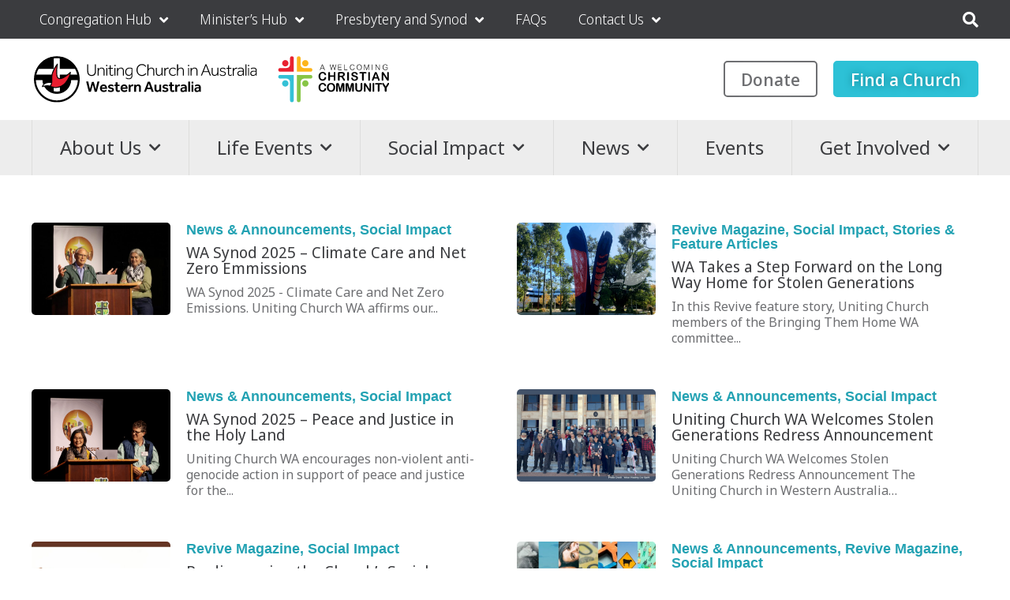

--- FILE ---
content_type: text/html; charset=UTF-8
request_url: https://unitingchurchwa.org.au/news/tag/social-justice/
body_size: 44431
content:
<!DOCTYPE html>
<html lang="en-AU">
<head>
	<meta charset="UTF-8">
	<title>Social Justice  - Uniting Church Western Australia</title>
<link data-rocket-preload as="style" href="https://fonts.googleapis.com/css?family=Noto%20Sans%3Aregular%2Citalic%2C700%2C700italic%7CNoto%20Sans%20Display%3A100%2C200%2C300%2Cregular%2C500%2C600%2C700%2C800%2C900%2C100italic%2C200italic%2C300italic%2Citalic%2C500italic%2C600italic%2C700italic%2C800italic%2C900italic&#038;display=swap" rel="preload">
<style id="" media="print" onload="this.media=&#039;all&#039;">/* cyrillic-ext */
@font-face {
  font-family: 'Noto Sans';
  font-style: italic;
  font-weight: 400;
  font-stretch: 100%;
  font-display: swap;
  src: url(/fonts.gstatic.com/s/notosans/v42/o-0ZIpQlx3QUlC5A4PNr4C5OaxRsfNNlKbCePevttHOmHS91ixg0.woff2) format('woff2');
  unicode-range: U+0460-052F, U+1C80-1C8A, U+20B4, U+2DE0-2DFF, U+A640-A69F, U+FE2E-FE2F;
}
/* cyrillic */
@font-face {
  font-family: 'Noto Sans';
  font-style: italic;
  font-weight: 400;
  font-stretch: 100%;
  font-display: swap;
  src: url(/fonts.gstatic.com/s/notosans/v42/o-0ZIpQlx3QUlC5A4PNr4C5OaxRsfNNlKbCePevtvXOmHS91ixg0.woff2) format('woff2');
  unicode-range: U+0301, U+0400-045F, U+0490-0491, U+04B0-04B1, U+2116;
}
/* devanagari */
@font-face {
  font-family: 'Noto Sans';
  font-style: italic;
  font-weight: 400;
  font-stretch: 100%;
  font-display: swap;
  src: url(/fonts.gstatic.com/s/notosans/v42/o-0ZIpQlx3QUlC5A4PNr4C5OaxRsfNNlKbCePevtuHOmHS91ixg0.woff2) format('woff2');
  unicode-range: U+0900-097F, U+1CD0-1CF9, U+200C-200D, U+20A8, U+20B9, U+20F0, U+25CC, U+A830-A839, U+A8E0-A8FF, U+11B00-11B09;
}
/* greek-ext */
@font-face {
  font-family: 'Noto Sans';
  font-style: italic;
  font-weight: 400;
  font-stretch: 100%;
  font-display: swap;
  src: url(/fonts.gstatic.com/s/notosans/v42/o-0ZIpQlx3QUlC5A4PNr4C5OaxRsfNNlKbCePevttXOmHS91ixg0.woff2) format('woff2');
  unicode-range: U+1F00-1FFF;
}
/* greek */
@font-face {
  font-family: 'Noto Sans';
  font-style: italic;
  font-weight: 400;
  font-stretch: 100%;
  font-display: swap;
  src: url(/fonts.gstatic.com/s/notosans/v42/o-0ZIpQlx3QUlC5A4PNr4C5OaxRsfNNlKbCePevtunOmHS91ixg0.woff2) format('woff2');
  unicode-range: U+0370-0377, U+037A-037F, U+0384-038A, U+038C, U+038E-03A1, U+03A3-03FF;
}
/* vietnamese */
@font-face {
  font-family: 'Noto Sans';
  font-style: italic;
  font-weight: 400;
  font-stretch: 100%;
  font-display: swap;
  src: url(/fonts.gstatic.com/s/notosans/v42/o-0ZIpQlx3QUlC5A4PNr4C5OaxRsfNNlKbCePevttnOmHS91ixg0.woff2) format('woff2');
  unicode-range: U+0102-0103, U+0110-0111, U+0128-0129, U+0168-0169, U+01A0-01A1, U+01AF-01B0, U+0300-0301, U+0303-0304, U+0308-0309, U+0323, U+0329, U+1EA0-1EF9, U+20AB;
}
/* latin-ext */
@font-face {
  font-family: 'Noto Sans';
  font-style: italic;
  font-weight: 400;
  font-stretch: 100%;
  font-display: swap;
  src: url(/fonts.gstatic.com/s/notosans/v42/o-0ZIpQlx3QUlC5A4PNr4C5OaxRsfNNlKbCePevtt3OmHS91ixg0.woff2) format('woff2');
  unicode-range: U+0100-02BA, U+02BD-02C5, U+02C7-02CC, U+02CE-02D7, U+02DD-02FF, U+0304, U+0308, U+0329, U+1D00-1DBF, U+1E00-1E9F, U+1EF2-1EFF, U+2020, U+20A0-20AB, U+20AD-20C0, U+2113, U+2C60-2C7F, U+A720-A7FF;
}
/* latin */
@font-face {
  font-family: 'Noto Sans';
  font-style: italic;
  font-weight: 400;
  font-stretch: 100%;
  font-display: swap;
  src: url(/fonts.gstatic.com/s/notosans/v42/o-0ZIpQlx3QUlC5A4PNr4C5OaxRsfNNlKbCePevtuXOmHS91iw.woff2) format('woff2');
  unicode-range: U+0000-00FF, U+0131, U+0152-0153, U+02BB-02BC, U+02C6, U+02DA, U+02DC, U+0304, U+0308, U+0329, U+2000-206F, U+20AC, U+2122, U+2191, U+2193, U+2212, U+2215, U+FEFF, U+FFFD;
}
/* cyrillic-ext */
@font-face {
  font-family: 'Noto Sans';
  font-style: italic;
  font-weight: 700;
  font-stretch: 100%;
  font-display: swap;
  src: url(/fonts.gstatic.com/s/notosans/v42/o-0ZIpQlx3QUlC5A4PNr4C5OaxRsfNNlKbCePevttHOmHS91ixg0.woff2) format('woff2');
  unicode-range: U+0460-052F, U+1C80-1C8A, U+20B4, U+2DE0-2DFF, U+A640-A69F, U+FE2E-FE2F;
}
/* cyrillic */
@font-face {
  font-family: 'Noto Sans';
  font-style: italic;
  font-weight: 700;
  font-stretch: 100%;
  font-display: swap;
  src: url(/fonts.gstatic.com/s/notosans/v42/o-0ZIpQlx3QUlC5A4PNr4C5OaxRsfNNlKbCePevtvXOmHS91ixg0.woff2) format('woff2');
  unicode-range: U+0301, U+0400-045F, U+0490-0491, U+04B0-04B1, U+2116;
}
/* devanagari */
@font-face {
  font-family: 'Noto Sans';
  font-style: italic;
  font-weight: 700;
  font-stretch: 100%;
  font-display: swap;
  src: url(/fonts.gstatic.com/s/notosans/v42/o-0ZIpQlx3QUlC5A4PNr4C5OaxRsfNNlKbCePevtuHOmHS91ixg0.woff2) format('woff2');
  unicode-range: U+0900-097F, U+1CD0-1CF9, U+200C-200D, U+20A8, U+20B9, U+20F0, U+25CC, U+A830-A839, U+A8E0-A8FF, U+11B00-11B09;
}
/* greek-ext */
@font-face {
  font-family: 'Noto Sans';
  font-style: italic;
  font-weight: 700;
  font-stretch: 100%;
  font-display: swap;
  src: url(/fonts.gstatic.com/s/notosans/v42/o-0ZIpQlx3QUlC5A4PNr4C5OaxRsfNNlKbCePevttXOmHS91ixg0.woff2) format('woff2');
  unicode-range: U+1F00-1FFF;
}
/* greek */
@font-face {
  font-family: 'Noto Sans';
  font-style: italic;
  font-weight: 700;
  font-stretch: 100%;
  font-display: swap;
  src: url(/fonts.gstatic.com/s/notosans/v42/o-0ZIpQlx3QUlC5A4PNr4C5OaxRsfNNlKbCePevtunOmHS91ixg0.woff2) format('woff2');
  unicode-range: U+0370-0377, U+037A-037F, U+0384-038A, U+038C, U+038E-03A1, U+03A3-03FF;
}
/* vietnamese */
@font-face {
  font-family: 'Noto Sans';
  font-style: italic;
  font-weight: 700;
  font-stretch: 100%;
  font-display: swap;
  src: url(/fonts.gstatic.com/s/notosans/v42/o-0ZIpQlx3QUlC5A4PNr4C5OaxRsfNNlKbCePevttnOmHS91ixg0.woff2) format('woff2');
  unicode-range: U+0102-0103, U+0110-0111, U+0128-0129, U+0168-0169, U+01A0-01A1, U+01AF-01B0, U+0300-0301, U+0303-0304, U+0308-0309, U+0323, U+0329, U+1EA0-1EF9, U+20AB;
}
/* latin-ext */
@font-face {
  font-family: 'Noto Sans';
  font-style: italic;
  font-weight: 700;
  font-stretch: 100%;
  font-display: swap;
  src: url(/fonts.gstatic.com/s/notosans/v42/o-0ZIpQlx3QUlC5A4PNr4C5OaxRsfNNlKbCePevtt3OmHS91ixg0.woff2) format('woff2');
  unicode-range: U+0100-02BA, U+02BD-02C5, U+02C7-02CC, U+02CE-02D7, U+02DD-02FF, U+0304, U+0308, U+0329, U+1D00-1DBF, U+1E00-1E9F, U+1EF2-1EFF, U+2020, U+20A0-20AB, U+20AD-20C0, U+2113, U+2C60-2C7F, U+A720-A7FF;
}
/* latin */
@font-face {
  font-family: 'Noto Sans';
  font-style: italic;
  font-weight: 700;
  font-stretch: 100%;
  font-display: swap;
  src: url(/fonts.gstatic.com/s/notosans/v42/o-0ZIpQlx3QUlC5A4PNr4C5OaxRsfNNlKbCePevtuXOmHS91iw.woff2) format('woff2');
  unicode-range: U+0000-00FF, U+0131, U+0152-0153, U+02BB-02BC, U+02C6, U+02DA, U+02DC, U+0304, U+0308, U+0329, U+2000-206F, U+20AC, U+2122, U+2191, U+2193, U+2212, U+2215, U+FEFF, U+FFFD;
}
/* cyrillic-ext */
@font-face {
  font-family: 'Noto Sans';
  font-style: normal;
  font-weight: 400;
  font-stretch: 100%;
  font-display: swap;
  src: url(/fonts.gstatic.com/s/notosans/v42/o-0bIpQlx3QUlC5A4PNB6Ryti20_6n1iPHjc5aPdu3mhPy1Fig.woff2) format('woff2');
  unicode-range: U+0460-052F, U+1C80-1C8A, U+20B4, U+2DE0-2DFF, U+A640-A69F, U+FE2E-FE2F;
}
/* cyrillic */
@font-face {
  font-family: 'Noto Sans';
  font-style: normal;
  font-weight: 400;
  font-stretch: 100%;
  font-display: swap;
  src: url(/fonts.gstatic.com/s/notosans/v42/o-0bIpQlx3QUlC5A4PNB6Ryti20_6n1iPHjc5ardu3mhPy1Fig.woff2) format('woff2');
  unicode-range: U+0301, U+0400-045F, U+0490-0491, U+04B0-04B1, U+2116;
}
/* devanagari */
@font-face {
  font-family: 'Noto Sans';
  font-style: normal;
  font-weight: 400;
  font-stretch: 100%;
  font-display: swap;
  src: url(/fonts.gstatic.com/s/notosans/v42/o-0bIpQlx3QUlC5A4PNB6Ryti20_6n1iPHjc5a_du3mhPy1Fig.woff2) format('woff2');
  unicode-range: U+0900-097F, U+1CD0-1CF9, U+200C-200D, U+20A8, U+20B9, U+20F0, U+25CC, U+A830-A839, U+A8E0-A8FF, U+11B00-11B09;
}
/* greek-ext */
@font-face {
  font-family: 'Noto Sans';
  font-style: normal;
  font-weight: 400;
  font-stretch: 100%;
  font-display: swap;
  src: url(/fonts.gstatic.com/s/notosans/v42/o-0bIpQlx3QUlC5A4PNB6Ryti20_6n1iPHjc5aLdu3mhPy1Fig.woff2) format('woff2');
  unicode-range: U+1F00-1FFF;
}
/* greek */
@font-face {
  font-family: 'Noto Sans';
  font-style: normal;
  font-weight: 400;
  font-stretch: 100%;
  font-display: swap;
  src: url(/fonts.gstatic.com/s/notosans/v42/o-0bIpQlx3QUlC5A4PNB6Ryti20_6n1iPHjc5a3du3mhPy1Fig.woff2) format('woff2');
  unicode-range: U+0370-0377, U+037A-037F, U+0384-038A, U+038C, U+038E-03A1, U+03A3-03FF;
}
/* vietnamese */
@font-face {
  font-family: 'Noto Sans';
  font-style: normal;
  font-weight: 400;
  font-stretch: 100%;
  font-display: swap;
  src: url(/fonts.gstatic.com/s/notosans/v42/o-0bIpQlx3QUlC5A4PNB6Ryti20_6n1iPHjc5aHdu3mhPy1Fig.woff2) format('woff2');
  unicode-range: U+0102-0103, U+0110-0111, U+0128-0129, U+0168-0169, U+01A0-01A1, U+01AF-01B0, U+0300-0301, U+0303-0304, U+0308-0309, U+0323, U+0329, U+1EA0-1EF9, U+20AB;
}
/* latin-ext */
@font-face {
  font-family: 'Noto Sans';
  font-style: normal;
  font-weight: 400;
  font-stretch: 100%;
  font-display: swap;
  src: url(/fonts.gstatic.com/s/notosans/v42/o-0bIpQlx3QUlC5A4PNB6Ryti20_6n1iPHjc5aDdu3mhPy1Fig.woff2) format('woff2');
  unicode-range: U+0100-02BA, U+02BD-02C5, U+02C7-02CC, U+02CE-02D7, U+02DD-02FF, U+0304, U+0308, U+0329, U+1D00-1DBF, U+1E00-1E9F, U+1EF2-1EFF, U+2020, U+20A0-20AB, U+20AD-20C0, U+2113, U+2C60-2C7F, U+A720-A7FF;
}
/* latin */
@font-face {
  font-family: 'Noto Sans';
  font-style: normal;
  font-weight: 400;
  font-stretch: 100%;
  font-display: swap;
  src: url(/fonts.gstatic.com/s/notosans/v42/o-0bIpQlx3QUlC5A4PNB6Ryti20_6n1iPHjc5a7du3mhPy0.woff2) format('woff2');
  unicode-range: U+0000-00FF, U+0131, U+0152-0153, U+02BB-02BC, U+02C6, U+02DA, U+02DC, U+0304, U+0308, U+0329, U+2000-206F, U+20AC, U+2122, U+2191, U+2193, U+2212, U+2215, U+FEFF, U+FFFD;
}
/* cyrillic-ext */
@font-face {
  font-family: 'Noto Sans';
  font-style: normal;
  font-weight: 700;
  font-stretch: 100%;
  font-display: swap;
  src: url(/fonts.gstatic.com/s/notosans/v42/o-0bIpQlx3QUlC5A4PNB6Ryti20_6n1iPHjc5aPdu3mhPy1Fig.woff2) format('woff2');
  unicode-range: U+0460-052F, U+1C80-1C8A, U+20B4, U+2DE0-2DFF, U+A640-A69F, U+FE2E-FE2F;
}
/* cyrillic */
@font-face {
  font-family: 'Noto Sans';
  font-style: normal;
  font-weight: 700;
  font-stretch: 100%;
  font-display: swap;
  src: url(/fonts.gstatic.com/s/notosans/v42/o-0bIpQlx3QUlC5A4PNB6Ryti20_6n1iPHjc5ardu3mhPy1Fig.woff2) format('woff2');
  unicode-range: U+0301, U+0400-045F, U+0490-0491, U+04B0-04B1, U+2116;
}
/* devanagari */
@font-face {
  font-family: 'Noto Sans';
  font-style: normal;
  font-weight: 700;
  font-stretch: 100%;
  font-display: swap;
  src: url(/fonts.gstatic.com/s/notosans/v42/o-0bIpQlx3QUlC5A4PNB6Ryti20_6n1iPHjc5a_du3mhPy1Fig.woff2) format('woff2');
  unicode-range: U+0900-097F, U+1CD0-1CF9, U+200C-200D, U+20A8, U+20B9, U+20F0, U+25CC, U+A830-A839, U+A8E0-A8FF, U+11B00-11B09;
}
/* greek-ext */
@font-face {
  font-family: 'Noto Sans';
  font-style: normal;
  font-weight: 700;
  font-stretch: 100%;
  font-display: swap;
  src: url(/fonts.gstatic.com/s/notosans/v42/o-0bIpQlx3QUlC5A4PNB6Ryti20_6n1iPHjc5aLdu3mhPy1Fig.woff2) format('woff2');
  unicode-range: U+1F00-1FFF;
}
/* greek */
@font-face {
  font-family: 'Noto Sans';
  font-style: normal;
  font-weight: 700;
  font-stretch: 100%;
  font-display: swap;
  src: url(/fonts.gstatic.com/s/notosans/v42/o-0bIpQlx3QUlC5A4PNB6Ryti20_6n1iPHjc5a3du3mhPy1Fig.woff2) format('woff2');
  unicode-range: U+0370-0377, U+037A-037F, U+0384-038A, U+038C, U+038E-03A1, U+03A3-03FF;
}
/* vietnamese */
@font-face {
  font-family: 'Noto Sans';
  font-style: normal;
  font-weight: 700;
  font-stretch: 100%;
  font-display: swap;
  src: url(/fonts.gstatic.com/s/notosans/v42/o-0bIpQlx3QUlC5A4PNB6Ryti20_6n1iPHjc5aHdu3mhPy1Fig.woff2) format('woff2');
  unicode-range: U+0102-0103, U+0110-0111, U+0128-0129, U+0168-0169, U+01A0-01A1, U+01AF-01B0, U+0300-0301, U+0303-0304, U+0308-0309, U+0323, U+0329, U+1EA0-1EF9, U+20AB;
}
/* latin-ext */
@font-face {
  font-family: 'Noto Sans';
  font-style: normal;
  font-weight: 700;
  font-stretch: 100%;
  font-display: swap;
  src: url(/fonts.gstatic.com/s/notosans/v42/o-0bIpQlx3QUlC5A4PNB6Ryti20_6n1iPHjc5aDdu3mhPy1Fig.woff2) format('woff2');
  unicode-range: U+0100-02BA, U+02BD-02C5, U+02C7-02CC, U+02CE-02D7, U+02DD-02FF, U+0304, U+0308, U+0329, U+1D00-1DBF, U+1E00-1E9F, U+1EF2-1EFF, U+2020, U+20A0-20AB, U+20AD-20C0, U+2113, U+2C60-2C7F, U+A720-A7FF;
}
/* latin */
@font-face {
  font-family: 'Noto Sans';
  font-style: normal;
  font-weight: 700;
  font-stretch: 100%;
  font-display: swap;
  src: url(/fonts.gstatic.com/s/notosans/v42/o-0bIpQlx3QUlC5A4PNB6Ryti20_6n1iPHjc5a7du3mhPy0.woff2) format('woff2');
  unicode-range: U+0000-00FF, U+0131, U+0152-0153, U+02BB-02BC, U+02C6, U+02DA, U+02DC, U+0304, U+0308, U+0329, U+2000-206F, U+20AC, U+2122, U+2191, U+2193, U+2212, U+2215, U+FEFF, U+FFFD;
}
/* cyrillic-ext */
@font-face {
  font-family: 'Noto Sans Display';
  font-style: italic;
  font-weight: 100;
  font-stretch: 100%;
  font-display: swap;
  src: url(/fonts.gstatic.com/s/notosansdisplay/v30/RLpUK4fy6r6tOBEJg0IAKzqdFZVZxrktbnDB5UzBIup9PwAcHvstEKK7-R-px74.woff2) format('woff2');
  unicode-range: U+0460-052F, U+1C80-1C8A, U+20B4, U+2DE0-2DFF, U+A640-A69F, U+FE2E-FE2F;
}
/* cyrillic */
@font-face {
  font-family: 'Noto Sans Display';
  font-style: italic;
  font-weight: 100;
  font-stretch: 100%;
  font-display: swap;
  src: url(/fonts.gstatic.com/s/notosansdisplay/v30/RLpUK4fy6r6tOBEJg0IAKzqdFZVZxrktbnDB5UzBIup9PwAcHvskEKK7-R-px74.woff2) format('woff2');
  unicode-range: U+0301, U+0400-045F, U+0490-0491, U+04B0-04B1, U+2116;
}
/* greek-ext */
@font-face {
  font-family: 'Noto Sans Display';
  font-style: italic;
  font-weight: 100;
  font-stretch: 100%;
  font-display: swap;
  src: url(/fonts.gstatic.com/s/notosansdisplay/v30/RLpUK4fy6r6tOBEJg0IAKzqdFZVZxrktbnDB5UzBIup9PwAcHvssEKK7-R-px74.woff2) format('woff2');
  unicode-range: U+1F00-1FFF;
}
/* greek */
@font-face {
  font-family: 'Noto Sans Display';
  font-style: italic;
  font-weight: 100;
  font-stretch: 100%;
  font-display: swap;
  src: url(/fonts.gstatic.com/s/notosansdisplay/v30/RLpUK4fy6r6tOBEJg0IAKzqdFZVZxrktbnDB5UzBIup9PwAcHvsjEKK7-R-px74.woff2) format('woff2');
  unicode-range: U+0370-0377, U+037A-037F, U+0384-038A, U+038C, U+038E-03A1, U+03A3-03FF;
}
/* vietnamese */
@font-face {
  font-family: 'Noto Sans Display';
  font-style: italic;
  font-weight: 100;
  font-stretch: 100%;
  font-display: swap;
  src: url(/fonts.gstatic.com/s/notosansdisplay/v30/RLpUK4fy6r6tOBEJg0IAKzqdFZVZxrktbnDB5UzBIup9PwAcHvsvEKK7-R-px74.woff2) format('woff2');
  unicode-range: U+0102-0103, U+0110-0111, U+0128-0129, U+0168-0169, U+01A0-01A1, U+01AF-01B0, U+0300-0301, U+0303-0304, U+0308-0309, U+0323, U+0329, U+1EA0-1EF9, U+20AB;
}
/* latin-ext */
@font-face {
  font-family: 'Noto Sans Display';
  font-style: italic;
  font-weight: 100;
  font-stretch: 100%;
  font-display: swap;
  src: url(/fonts.gstatic.com/s/notosansdisplay/v30/RLpUK4fy6r6tOBEJg0IAKzqdFZVZxrktbnDB5UzBIup9PwAcHvsuEKK7-R-px74.woff2) format('woff2');
  unicode-range: U+0100-02BA, U+02BD-02C5, U+02C7-02CC, U+02CE-02D7, U+02DD-02FF, U+0304, U+0308, U+0329, U+1D00-1DBF, U+1E00-1E9F, U+1EF2-1EFF, U+2020, U+20A0-20AB, U+20AD-20C0, U+2113, U+2C60-2C7F, U+A720-A7FF;
}
/* latin */
@font-face {
  font-family: 'Noto Sans Display';
  font-style: italic;
  font-weight: 100;
  font-stretch: 100%;
  font-display: swap;
  src: url(/fonts.gstatic.com/s/notosansdisplay/v30/RLpUK4fy6r6tOBEJg0IAKzqdFZVZxrktbnDB5UzBIup9PwAcHvsgEKK7-R-p.woff2) format('woff2');
  unicode-range: U+0000-00FF, U+0131, U+0152-0153, U+02BB-02BC, U+02C6, U+02DA, U+02DC, U+0304, U+0308, U+0329, U+2000-206F, U+20AC, U+2122, U+2191, U+2193, U+2212, U+2215, U+FEFF, U+FFFD;
}
/* cyrillic-ext */
@font-face {
  font-family: 'Noto Sans Display';
  font-style: italic;
  font-weight: 200;
  font-stretch: 100%;
  font-display: swap;
  src: url(/fonts.gstatic.com/s/notosansdisplay/v30/RLpUK4fy6r6tOBEJg0IAKzqdFZVZxrktbnDB5UzBIup9PwAcHvstEKK7-R-px74.woff2) format('woff2');
  unicode-range: U+0460-052F, U+1C80-1C8A, U+20B4, U+2DE0-2DFF, U+A640-A69F, U+FE2E-FE2F;
}
/* cyrillic */
@font-face {
  font-family: 'Noto Sans Display';
  font-style: italic;
  font-weight: 200;
  font-stretch: 100%;
  font-display: swap;
  src: url(/fonts.gstatic.com/s/notosansdisplay/v30/RLpUK4fy6r6tOBEJg0IAKzqdFZVZxrktbnDB5UzBIup9PwAcHvskEKK7-R-px74.woff2) format('woff2');
  unicode-range: U+0301, U+0400-045F, U+0490-0491, U+04B0-04B1, U+2116;
}
/* greek-ext */
@font-face {
  font-family: 'Noto Sans Display';
  font-style: italic;
  font-weight: 200;
  font-stretch: 100%;
  font-display: swap;
  src: url(/fonts.gstatic.com/s/notosansdisplay/v30/RLpUK4fy6r6tOBEJg0IAKzqdFZVZxrktbnDB5UzBIup9PwAcHvssEKK7-R-px74.woff2) format('woff2');
  unicode-range: U+1F00-1FFF;
}
/* greek */
@font-face {
  font-family: 'Noto Sans Display';
  font-style: italic;
  font-weight: 200;
  font-stretch: 100%;
  font-display: swap;
  src: url(/fonts.gstatic.com/s/notosansdisplay/v30/RLpUK4fy6r6tOBEJg0IAKzqdFZVZxrktbnDB5UzBIup9PwAcHvsjEKK7-R-px74.woff2) format('woff2');
  unicode-range: U+0370-0377, U+037A-037F, U+0384-038A, U+038C, U+038E-03A1, U+03A3-03FF;
}
/* vietnamese */
@font-face {
  font-family: 'Noto Sans Display';
  font-style: italic;
  font-weight: 200;
  font-stretch: 100%;
  font-display: swap;
  src: url(/fonts.gstatic.com/s/notosansdisplay/v30/RLpUK4fy6r6tOBEJg0IAKzqdFZVZxrktbnDB5UzBIup9PwAcHvsvEKK7-R-px74.woff2) format('woff2');
  unicode-range: U+0102-0103, U+0110-0111, U+0128-0129, U+0168-0169, U+01A0-01A1, U+01AF-01B0, U+0300-0301, U+0303-0304, U+0308-0309, U+0323, U+0329, U+1EA0-1EF9, U+20AB;
}
/* latin-ext */
@font-face {
  font-family: 'Noto Sans Display';
  font-style: italic;
  font-weight: 200;
  font-stretch: 100%;
  font-display: swap;
  src: url(/fonts.gstatic.com/s/notosansdisplay/v30/RLpUK4fy6r6tOBEJg0IAKzqdFZVZxrktbnDB5UzBIup9PwAcHvsuEKK7-R-px74.woff2) format('woff2');
  unicode-range: U+0100-02BA, U+02BD-02C5, U+02C7-02CC, U+02CE-02D7, U+02DD-02FF, U+0304, U+0308, U+0329, U+1D00-1DBF, U+1E00-1E9F, U+1EF2-1EFF, U+2020, U+20A0-20AB, U+20AD-20C0, U+2113, U+2C60-2C7F, U+A720-A7FF;
}
/* latin */
@font-face {
  font-family: 'Noto Sans Display';
  font-style: italic;
  font-weight: 200;
  font-stretch: 100%;
  font-display: swap;
  src: url(/fonts.gstatic.com/s/notosansdisplay/v30/RLpUK4fy6r6tOBEJg0IAKzqdFZVZxrktbnDB5UzBIup9PwAcHvsgEKK7-R-p.woff2) format('woff2');
  unicode-range: U+0000-00FF, U+0131, U+0152-0153, U+02BB-02BC, U+02C6, U+02DA, U+02DC, U+0304, U+0308, U+0329, U+2000-206F, U+20AC, U+2122, U+2191, U+2193, U+2212, U+2215, U+FEFF, U+FFFD;
}
/* cyrillic-ext */
@font-face {
  font-family: 'Noto Sans Display';
  font-style: italic;
  font-weight: 300;
  font-stretch: 100%;
  font-display: swap;
  src: url(/fonts.gstatic.com/s/notosansdisplay/v30/RLpUK4fy6r6tOBEJg0IAKzqdFZVZxrktbnDB5UzBIup9PwAcHvstEKK7-R-px74.woff2) format('woff2');
  unicode-range: U+0460-052F, U+1C80-1C8A, U+20B4, U+2DE0-2DFF, U+A640-A69F, U+FE2E-FE2F;
}
/* cyrillic */
@font-face {
  font-family: 'Noto Sans Display';
  font-style: italic;
  font-weight: 300;
  font-stretch: 100%;
  font-display: swap;
  src: url(/fonts.gstatic.com/s/notosansdisplay/v30/RLpUK4fy6r6tOBEJg0IAKzqdFZVZxrktbnDB5UzBIup9PwAcHvskEKK7-R-px74.woff2) format('woff2');
  unicode-range: U+0301, U+0400-045F, U+0490-0491, U+04B0-04B1, U+2116;
}
/* greek-ext */
@font-face {
  font-family: 'Noto Sans Display';
  font-style: italic;
  font-weight: 300;
  font-stretch: 100%;
  font-display: swap;
  src: url(/fonts.gstatic.com/s/notosansdisplay/v30/RLpUK4fy6r6tOBEJg0IAKzqdFZVZxrktbnDB5UzBIup9PwAcHvssEKK7-R-px74.woff2) format('woff2');
  unicode-range: U+1F00-1FFF;
}
/* greek */
@font-face {
  font-family: 'Noto Sans Display';
  font-style: italic;
  font-weight: 300;
  font-stretch: 100%;
  font-display: swap;
  src: url(/fonts.gstatic.com/s/notosansdisplay/v30/RLpUK4fy6r6tOBEJg0IAKzqdFZVZxrktbnDB5UzBIup9PwAcHvsjEKK7-R-px74.woff2) format('woff2');
  unicode-range: U+0370-0377, U+037A-037F, U+0384-038A, U+038C, U+038E-03A1, U+03A3-03FF;
}
/* vietnamese */
@font-face {
  font-family: 'Noto Sans Display';
  font-style: italic;
  font-weight: 300;
  font-stretch: 100%;
  font-display: swap;
  src: url(/fonts.gstatic.com/s/notosansdisplay/v30/RLpUK4fy6r6tOBEJg0IAKzqdFZVZxrktbnDB5UzBIup9PwAcHvsvEKK7-R-px74.woff2) format('woff2');
  unicode-range: U+0102-0103, U+0110-0111, U+0128-0129, U+0168-0169, U+01A0-01A1, U+01AF-01B0, U+0300-0301, U+0303-0304, U+0308-0309, U+0323, U+0329, U+1EA0-1EF9, U+20AB;
}
/* latin-ext */
@font-face {
  font-family: 'Noto Sans Display';
  font-style: italic;
  font-weight: 300;
  font-stretch: 100%;
  font-display: swap;
  src: url(/fonts.gstatic.com/s/notosansdisplay/v30/RLpUK4fy6r6tOBEJg0IAKzqdFZVZxrktbnDB5UzBIup9PwAcHvsuEKK7-R-px74.woff2) format('woff2');
  unicode-range: U+0100-02BA, U+02BD-02C5, U+02C7-02CC, U+02CE-02D7, U+02DD-02FF, U+0304, U+0308, U+0329, U+1D00-1DBF, U+1E00-1E9F, U+1EF2-1EFF, U+2020, U+20A0-20AB, U+20AD-20C0, U+2113, U+2C60-2C7F, U+A720-A7FF;
}
/* latin */
@font-face {
  font-family: 'Noto Sans Display';
  font-style: italic;
  font-weight: 300;
  font-stretch: 100%;
  font-display: swap;
  src: url(/fonts.gstatic.com/s/notosansdisplay/v30/RLpUK4fy6r6tOBEJg0IAKzqdFZVZxrktbnDB5UzBIup9PwAcHvsgEKK7-R-p.woff2) format('woff2');
  unicode-range: U+0000-00FF, U+0131, U+0152-0153, U+02BB-02BC, U+02C6, U+02DA, U+02DC, U+0304, U+0308, U+0329, U+2000-206F, U+20AC, U+2122, U+2191, U+2193, U+2212, U+2215, U+FEFF, U+FFFD;
}
/* cyrillic-ext */
@font-face {
  font-family: 'Noto Sans Display';
  font-style: italic;
  font-weight: 400;
  font-stretch: 100%;
  font-display: swap;
  src: url(/fonts.gstatic.com/s/notosansdisplay/v30/RLpUK4fy6r6tOBEJg0IAKzqdFZVZxrktbnDB5UzBIup9PwAcHvstEKK7-R-px74.woff2) format('woff2');
  unicode-range: U+0460-052F, U+1C80-1C8A, U+20B4, U+2DE0-2DFF, U+A640-A69F, U+FE2E-FE2F;
}
/* cyrillic */
@font-face {
  font-family: 'Noto Sans Display';
  font-style: italic;
  font-weight: 400;
  font-stretch: 100%;
  font-display: swap;
  src: url(/fonts.gstatic.com/s/notosansdisplay/v30/RLpUK4fy6r6tOBEJg0IAKzqdFZVZxrktbnDB5UzBIup9PwAcHvskEKK7-R-px74.woff2) format('woff2');
  unicode-range: U+0301, U+0400-045F, U+0490-0491, U+04B0-04B1, U+2116;
}
/* greek-ext */
@font-face {
  font-family: 'Noto Sans Display';
  font-style: italic;
  font-weight: 400;
  font-stretch: 100%;
  font-display: swap;
  src: url(/fonts.gstatic.com/s/notosansdisplay/v30/RLpUK4fy6r6tOBEJg0IAKzqdFZVZxrktbnDB5UzBIup9PwAcHvssEKK7-R-px74.woff2) format('woff2');
  unicode-range: U+1F00-1FFF;
}
/* greek */
@font-face {
  font-family: 'Noto Sans Display';
  font-style: italic;
  font-weight: 400;
  font-stretch: 100%;
  font-display: swap;
  src: url(/fonts.gstatic.com/s/notosansdisplay/v30/RLpUK4fy6r6tOBEJg0IAKzqdFZVZxrktbnDB5UzBIup9PwAcHvsjEKK7-R-px74.woff2) format('woff2');
  unicode-range: U+0370-0377, U+037A-037F, U+0384-038A, U+038C, U+038E-03A1, U+03A3-03FF;
}
/* vietnamese */
@font-face {
  font-family: 'Noto Sans Display';
  font-style: italic;
  font-weight: 400;
  font-stretch: 100%;
  font-display: swap;
  src: url(/fonts.gstatic.com/s/notosansdisplay/v30/RLpUK4fy6r6tOBEJg0IAKzqdFZVZxrktbnDB5UzBIup9PwAcHvsvEKK7-R-px74.woff2) format('woff2');
  unicode-range: U+0102-0103, U+0110-0111, U+0128-0129, U+0168-0169, U+01A0-01A1, U+01AF-01B0, U+0300-0301, U+0303-0304, U+0308-0309, U+0323, U+0329, U+1EA0-1EF9, U+20AB;
}
/* latin-ext */
@font-face {
  font-family: 'Noto Sans Display';
  font-style: italic;
  font-weight: 400;
  font-stretch: 100%;
  font-display: swap;
  src: url(/fonts.gstatic.com/s/notosansdisplay/v30/RLpUK4fy6r6tOBEJg0IAKzqdFZVZxrktbnDB5UzBIup9PwAcHvsuEKK7-R-px74.woff2) format('woff2');
  unicode-range: U+0100-02BA, U+02BD-02C5, U+02C7-02CC, U+02CE-02D7, U+02DD-02FF, U+0304, U+0308, U+0329, U+1D00-1DBF, U+1E00-1E9F, U+1EF2-1EFF, U+2020, U+20A0-20AB, U+20AD-20C0, U+2113, U+2C60-2C7F, U+A720-A7FF;
}
/* latin */
@font-face {
  font-family: 'Noto Sans Display';
  font-style: italic;
  font-weight: 400;
  font-stretch: 100%;
  font-display: swap;
  src: url(/fonts.gstatic.com/s/notosansdisplay/v30/RLpUK4fy6r6tOBEJg0IAKzqdFZVZxrktbnDB5UzBIup9PwAcHvsgEKK7-R-p.woff2) format('woff2');
  unicode-range: U+0000-00FF, U+0131, U+0152-0153, U+02BB-02BC, U+02C6, U+02DA, U+02DC, U+0304, U+0308, U+0329, U+2000-206F, U+20AC, U+2122, U+2191, U+2193, U+2212, U+2215, U+FEFF, U+FFFD;
}
/* cyrillic-ext */
@font-face {
  font-family: 'Noto Sans Display';
  font-style: italic;
  font-weight: 500;
  font-stretch: 100%;
  font-display: swap;
  src: url(/fonts.gstatic.com/s/notosansdisplay/v30/RLpUK4fy6r6tOBEJg0IAKzqdFZVZxrktbnDB5UzBIup9PwAcHvstEKK7-R-px74.woff2) format('woff2');
  unicode-range: U+0460-052F, U+1C80-1C8A, U+20B4, U+2DE0-2DFF, U+A640-A69F, U+FE2E-FE2F;
}
/* cyrillic */
@font-face {
  font-family: 'Noto Sans Display';
  font-style: italic;
  font-weight: 500;
  font-stretch: 100%;
  font-display: swap;
  src: url(/fonts.gstatic.com/s/notosansdisplay/v30/RLpUK4fy6r6tOBEJg0IAKzqdFZVZxrktbnDB5UzBIup9PwAcHvskEKK7-R-px74.woff2) format('woff2');
  unicode-range: U+0301, U+0400-045F, U+0490-0491, U+04B0-04B1, U+2116;
}
/* greek-ext */
@font-face {
  font-family: 'Noto Sans Display';
  font-style: italic;
  font-weight: 500;
  font-stretch: 100%;
  font-display: swap;
  src: url(/fonts.gstatic.com/s/notosansdisplay/v30/RLpUK4fy6r6tOBEJg0IAKzqdFZVZxrktbnDB5UzBIup9PwAcHvssEKK7-R-px74.woff2) format('woff2');
  unicode-range: U+1F00-1FFF;
}
/* greek */
@font-face {
  font-family: 'Noto Sans Display';
  font-style: italic;
  font-weight: 500;
  font-stretch: 100%;
  font-display: swap;
  src: url(/fonts.gstatic.com/s/notosansdisplay/v30/RLpUK4fy6r6tOBEJg0IAKzqdFZVZxrktbnDB5UzBIup9PwAcHvsjEKK7-R-px74.woff2) format('woff2');
  unicode-range: U+0370-0377, U+037A-037F, U+0384-038A, U+038C, U+038E-03A1, U+03A3-03FF;
}
/* vietnamese */
@font-face {
  font-family: 'Noto Sans Display';
  font-style: italic;
  font-weight: 500;
  font-stretch: 100%;
  font-display: swap;
  src: url(/fonts.gstatic.com/s/notosansdisplay/v30/RLpUK4fy6r6tOBEJg0IAKzqdFZVZxrktbnDB5UzBIup9PwAcHvsvEKK7-R-px74.woff2) format('woff2');
  unicode-range: U+0102-0103, U+0110-0111, U+0128-0129, U+0168-0169, U+01A0-01A1, U+01AF-01B0, U+0300-0301, U+0303-0304, U+0308-0309, U+0323, U+0329, U+1EA0-1EF9, U+20AB;
}
/* latin-ext */
@font-face {
  font-family: 'Noto Sans Display';
  font-style: italic;
  font-weight: 500;
  font-stretch: 100%;
  font-display: swap;
  src: url(/fonts.gstatic.com/s/notosansdisplay/v30/RLpUK4fy6r6tOBEJg0IAKzqdFZVZxrktbnDB5UzBIup9PwAcHvsuEKK7-R-px74.woff2) format('woff2');
  unicode-range: U+0100-02BA, U+02BD-02C5, U+02C7-02CC, U+02CE-02D7, U+02DD-02FF, U+0304, U+0308, U+0329, U+1D00-1DBF, U+1E00-1E9F, U+1EF2-1EFF, U+2020, U+20A0-20AB, U+20AD-20C0, U+2113, U+2C60-2C7F, U+A720-A7FF;
}
/* latin */
@font-face {
  font-family: 'Noto Sans Display';
  font-style: italic;
  font-weight: 500;
  font-stretch: 100%;
  font-display: swap;
  src: url(/fonts.gstatic.com/s/notosansdisplay/v30/RLpUK4fy6r6tOBEJg0IAKzqdFZVZxrktbnDB5UzBIup9PwAcHvsgEKK7-R-p.woff2) format('woff2');
  unicode-range: U+0000-00FF, U+0131, U+0152-0153, U+02BB-02BC, U+02C6, U+02DA, U+02DC, U+0304, U+0308, U+0329, U+2000-206F, U+20AC, U+2122, U+2191, U+2193, U+2212, U+2215, U+FEFF, U+FFFD;
}
/* cyrillic-ext */
@font-face {
  font-family: 'Noto Sans Display';
  font-style: italic;
  font-weight: 600;
  font-stretch: 100%;
  font-display: swap;
  src: url(/fonts.gstatic.com/s/notosansdisplay/v30/RLpUK4fy6r6tOBEJg0IAKzqdFZVZxrktbnDB5UzBIup9PwAcHvstEKK7-R-px74.woff2) format('woff2');
  unicode-range: U+0460-052F, U+1C80-1C8A, U+20B4, U+2DE0-2DFF, U+A640-A69F, U+FE2E-FE2F;
}
/* cyrillic */
@font-face {
  font-family: 'Noto Sans Display';
  font-style: italic;
  font-weight: 600;
  font-stretch: 100%;
  font-display: swap;
  src: url(/fonts.gstatic.com/s/notosansdisplay/v30/RLpUK4fy6r6tOBEJg0IAKzqdFZVZxrktbnDB5UzBIup9PwAcHvskEKK7-R-px74.woff2) format('woff2');
  unicode-range: U+0301, U+0400-045F, U+0490-0491, U+04B0-04B1, U+2116;
}
/* greek-ext */
@font-face {
  font-family: 'Noto Sans Display';
  font-style: italic;
  font-weight: 600;
  font-stretch: 100%;
  font-display: swap;
  src: url(/fonts.gstatic.com/s/notosansdisplay/v30/RLpUK4fy6r6tOBEJg0IAKzqdFZVZxrktbnDB5UzBIup9PwAcHvssEKK7-R-px74.woff2) format('woff2');
  unicode-range: U+1F00-1FFF;
}
/* greek */
@font-face {
  font-family: 'Noto Sans Display';
  font-style: italic;
  font-weight: 600;
  font-stretch: 100%;
  font-display: swap;
  src: url(/fonts.gstatic.com/s/notosansdisplay/v30/RLpUK4fy6r6tOBEJg0IAKzqdFZVZxrktbnDB5UzBIup9PwAcHvsjEKK7-R-px74.woff2) format('woff2');
  unicode-range: U+0370-0377, U+037A-037F, U+0384-038A, U+038C, U+038E-03A1, U+03A3-03FF;
}
/* vietnamese */
@font-face {
  font-family: 'Noto Sans Display';
  font-style: italic;
  font-weight: 600;
  font-stretch: 100%;
  font-display: swap;
  src: url(/fonts.gstatic.com/s/notosansdisplay/v30/RLpUK4fy6r6tOBEJg0IAKzqdFZVZxrktbnDB5UzBIup9PwAcHvsvEKK7-R-px74.woff2) format('woff2');
  unicode-range: U+0102-0103, U+0110-0111, U+0128-0129, U+0168-0169, U+01A0-01A1, U+01AF-01B0, U+0300-0301, U+0303-0304, U+0308-0309, U+0323, U+0329, U+1EA0-1EF9, U+20AB;
}
/* latin-ext */
@font-face {
  font-family: 'Noto Sans Display';
  font-style: italic;
  font-weight: 600;
  font-stretch: 100%;
  font-display: swap;
  src: url(/fonts.gstatic.com/s/notosansdisplay/v30/RLpUK4fy6r6tOBEJg0IAKzqdFZVZxrktbnDB5UzBIup9PwAcHvsuEKK7-R-px74.woff2) format('woff2');
  unicode-range: U+0100-02BA, U+02BD-02C5, U+02C7-02CC, U+02CE-02D7, U+02DD-02FF, U+0304, U+0308, U+0329, U+1D00-1DBF, U+1E00-1E9F, U+1EF2-1EFF, U+2020, U+20A0-20AB, U+20AD-20C0, U+2113, U+2C60-2C7F, U+A720-A7FF;
}
/* latin */
@font-face {
  font-family: 'Noto Sans Display';
  font-style: italic;
  font-weight: 600;
  font-stretch: 100%;
  font-display: swap;
  src: url(/fonts.gstatic.com/s/notosansdisplay/v30/RLpUK4fy6r6tOBEJg0IAKzqdFZVZxrktbnDB5UzBIup9PwAcHvsgEKK7-R-p.woff2) format('woff2');
  unicode-range: U+0000-00FF, U+0131, U+0152-0153, U+02BB-02BC, U+02C6, U+02DA, U+02DC, U+0304, U+0308, U+0329, U+2000-206F, U+20AC, U+2122, U+2191, U+2193, U+2212, U+2215, U+FEFF, U+FFFD;
}
/* cyrillic-ext */
@font-face {
  font-family: 'Noto Sans Display';
  font-style: italic;
  font-weight: 700;
  font-stretch: 100%;
  font-display: swap;
  src: url(/fonts.gstatic.com/s/notosansdisplay/v30/RLpUK4fy6r6tOBEJg0IAKzqdFZVZxrktbnDB5UzBIup9PwAcHvstEKK7-R-px74.woff2) format('woff2');
  unicode-range: U+0460-052F, U+1C80-1C8A, U+20B4, U+2DE0-2DFF, U+A640-A69F, U+FE2E-FE2F;
}
/* cyrillic */
@font-face {
  font-family: 'Noto Sans Display';
  font-style: italic;
  font-weight: 700;
  font-stretch: 100%;
  font-display: swap;
  src: url(/fonts.gstatic.com/s/notosansdisplay/v30/RLpUK4fy6r6tOBEJg0IAKzqdFZVZxrktbnDB5UzBIup9PwAcHvskEKK7-R-px74.woff2) format('woff2');
  unicode-range: U+0301, U+0400-045F, U+0490-0491, U+04B0-04B1, U+2116;
}
/* greek-ext */
@font-face {
  font-family: 'Noto Sans Display';
  font-style: italic;
  font-weight: 700;
  font-stretch: 100%;
  font-display: swap;
  src: url(/fonts.gstatic.com/s/notosansdisplay/v30/RLpUK4fy6r6tOBEJg0IAKzqdFZVZxrktbnDB5UzBIup9PwAcHvssEKK7-R-px74.woff2) format('woff2');
  unicode-range: U+1F00-1FFF;
}
/* greek */
@font-face {
  font-family: 'Noto Sans Display';
  font-style: italic;
  font-weight: 700;
  font-stretch: 100%;
  font-display: swap;
  src: url(/fonts.gstatic.com/s/notosansdisplay/v30/RLpUK4fy6r6tOBEJg0IAKzqdFZVZxrktbnDB5UzBIup9PwAcHvsjEKK7-R-px74.woff2) format('woff2');
  unicode-range: U+0370-0377, U+037A-037F, U+0384-038A, U+038C, U+038E-03A1, U+03A3-03FF;
}
/* vietnamese */
@font-face {
  font-family: 'Noto Sans Display';
  font-style: italic;
  font-weight: 700;
  font-stretch: 100%;
  font-display: swap;
  src: url(/fonts.gstatic.com/s/notosansdisplay/v30/RLpUK4fy6r6tOBEJg0IAKzqdFZVZxrktbnDB5UzBIup9PwAcHvsvEKK7-R-px74.woff2) format('woff2');
  unicode-range: U+0102-0103, U+0110-0111, U+0128-0129, U+0168-0169, U+01A0-01A1, U+01AF-01B0, U+0300-0301, U+0303-0304, U+0308-0309, U+0323, U+0329, U+1EA0-1EF9, U+20AB;
}
/* latin-ext */
@font-face {
  font-family: 'Noto Sans Display';
  font-style: italic;
  font-weight: 700;
  font-stretch: 100%;
  font-display: swap;
  src: url(/fonts.gstatic.com/s/notosansdisplay/v30/RLpUK4fy6r6tOBEJg0IAKzqdFZVZxrktbnDB5UzBIup9PwAcHvsuEKK7-R-px74.woff2) format('woff2');
  unicode-range: U+0100-02BA, U+02BD-02C5, U+02C7-02CC, U+02CE-02D7, U+02DD-02FF, U+0304, U+0308, U+0329, U+1D00-1DBF, U+1E00-1E9F, U+1EF2-1EFF, U+2020, U+20A0-20AB, U+20AD-20C0, U+2113, U+2C60-2C7F, U+A720-A7FF;
}
/* latin */
@font-face {
  font-family: 'Noto Sans Display';
  font-style: italic;
  font-weight: 700;
  font-stretch: 100%;
  font-display: swap;
  src: url(/fonts.gstatic.com/s/notosansdisplay/v30/RLpUK4fy6r6tOBEJg0IAKzqdFZVZxrktbnDB5UzBIup9PwAcHvsgEKK7-R-p.woff2) format('woff2');
  unicode-range: U+0000-00FF, U+0131, U+0152-0153, U+02BB-02BC, U+02C6, U+02DA, U+02DC, U+0304, U+0308, U+0329, U+2000-206F, U+20AC, U+2122, U+2191, U+2193, U+2212, U+2215, U+FEFF, U+FFFD;
}
/* cyrillic-ext */
@font-face {
  font-family: 'Noto Sans Display';
  font-style: italic;
  font-weight: 800;
  font-stretch: 100%;
  font-display: swap;
  src: url(/fonts.gstatic.com/s/notosansdisplay/v30/RLpUK4fy6r6tOBEJg0IAKzqdFZVZxrktbnDB5UzBIup9PwAcHvstEKK7-R-px74.woff2) format('woff2');
  unicode-range: U+0460-052F, U+1C80-1C8A, U+20B4, U+2DE0-2DFF, U+A640-A69F, U+FE2E-FE2F;
}
/* cyrillic */
@font-face {
  font-family: 'Noto Sans Display';
  font-style: italic;
  font-weight: 800;
  font-stretch: 100%;
  font-display: swap;
  src: url(/fonts.gstatic.com/s/notosansdisplay/v30/RLpUK4fy6r6tOBEJg0IAKzqdFZVZxrktbnDB5UzBIup9PwAcHvskEKK7-R-px74.woff2) format('woff2');
  unicode-range: U+0301, U+0400-045F, U+0490-0491, U+04B0-04B1, U+2116;
}
/* greek-ext */
@font-face {
  font-family: 'Noto Sans Display';
  font-style: italic;
  font-weight: 800;
  font-stretch: 100%;
  font-display: swap;
  src: url(/fonts.gstatic.com/s/notosansdisplay/v30/RLpUK4fy6r6tOBEJg0IAKzqdFZVZxrktbnDB5UzBIup9PwAcHvssEKK7-R-px74.woff2) format('woff2');
  unicode-range: U+1F00-1FFF;
}
/* greek */
@font-face {
  font-family: 'Noto Sans Display';
  font-style: italic;
  font-weight: 800;
  font-stretch: 100%;
  font-display: swap;
  src: url(/fonts.gstatic.com/s/notosansdisplay/v30/RLpUK4fy6r6tOBEJg0IAKzqdFZVZxrktbnDB5UzBIup9PwAcHvsjEKK7-R-px74.woff2) format('woff2');
  unicode-range: U+0370-0377, U+037A-037F, U+0384-038A, U+038C, U+038E-03A1, U+03A3-03FF;
}
/* vietnamese */
@font-face {
  font-family: 'Noto Sans Display';
  font-style: italic;
  font-weight: 800;
  font-stretch: 100%;
  font-display: swap;
  src: url(/fonts.gstatic.com/s/notosansdisplay/v30/RLpUK4fy6r6tOBEJg0IAKzqdFZVZxrktbnDB5UzBIup9PwAcHvsvEKK7-R-px74.woff2) format('woff2');
  unicode-range: U+0102-0103, U+0110-0111, U+0128-0129, U+0168-0169, U+01A0-01A1, U+01AF-01B0, U+0300-0301, U+0303-0304, U+0308-0309, U+0323, U+0329, U+1EA0-1EF9, U+20AB;
}
/* latin-ext */
@font-face {
  font-family: 'Noto Sans Display';
  font-style: italic;
  font-weight: 800;
  font-stretch: 100%;
  font-display: swap;
  src: url(/fonts.gstatic.com/s/notosansdisplay/v30/RLpUK4fy6r6tOBEJg0IAKzqdFZVZxrktbnDB5UzBIup9PwAcHvsuEKK7-R-px74.woff2) format('woff2');
  unicode-range: U+0100-02BA, U+02BD-02C5, U+02C7-02CC, U+02CE-02D7, U+02DD-02FF, U+0304, U+0308, U+0329, U+1D00-1DBF, U+1E00-1E9F, U+1EF2-1EFF, U+2020, U+20A0-20AB, U+20AD-20C0, U+2113, U+2C60-2C7F, U+A720-A7FF;
}
/* latin */
@font-face {
  font-family: 'Noto Sans Display';
  font-style: italic;
  font-weight: 800;
  font-stretch: 100%;
  font-display: swap;
  src: url(/fonts.gstatic.com/s/notosansdisplay/v30/RLpUK4fy6r6tOBEJg0IAKzqdFZVZxrktbnDB5UzBIup9PwAcHvsgEKK7-R-p.woff2) format('woff2');
  unicode-range: U+0000-00FF, U+0131, U+0152-0153, U+02BB-02BC, U+02C6, U+02DA, U+02DC, U+0304, U+0308, U+0329, U+2000-206F, U+20AC, U+2122, U+2191, U+2193, U+2212, U+2215, U+FEFF, U+FFFD;
}
/* cyrillic-ext */
@font-face {
  font-family: 'Noto Sans Display';
  font-style: italic;
  font-weight: 900;
  font-stretch: 100%;
  font-display: swap;
  src: url(/fonts.gstatic.com/s/notosansdisplay/v30/RLpUK4fy6r6tOBEJg0IAKzqdFZVZxrktbnDB5UzBIup9PwAcHvstEKK7-R-px74.woff2) format('woff2');
  unicode-range: U+0460-052F, U+1C80-1C8A, U+20B4, U+2DE0-2DFF, U+A640-A69F, U+FE2E-FE2F;
}
/* cyrillic */
@font-face {
  font-family: 'Noto Sans Display';
  font-style: italic;
  font-weight: 900;
  font-stretch: 100%;
  font-display: swap;
  src: url(/fonts.gstatic.com/s/notosansdisplay/v30/RLpUK4fy6r6tOBEJg0IAKzqdFZVZxrktbnDB5UzBIup9PwAcHvskEKK7-R-px74.woff2) format('woff2');
  unicode-range: U+0301, U+0400-045F, U+0490-0491, U+04B0-04B1, U+2116;
}
/* greek-ext */
@font-face {
  font-family: 'Noto Sans Display';
  font-style: italic;
  font-weight: 900;
  font-stretch: 100%;
  font-display: swap;
  src: url(/fonts.gstatic.com/s/notosansdisplay/v30/RLpUK4fy6r6tOBEJg0IAKzqdFZVZxrktbnDB5UzBIup9PwAcHvssEKK7-R-px74.woff2) format('woff2');
  unicode-range: U+1F00-1FFF;
}
/* greek */
@font-face {
  font-family: 'Noto Sans Display';
  font-style: italic;
  font-weight: 900;
  font-stretch: 100%;
  font-display: swap;
  src: url(/fonts.gstatic.com/s/notosansdisplay/v30/RLpUK4fy6r6tOBEJg0IAKzqdFZVZxrktbnDB5UzBIup9PwAcHvsjEKK7-R-px74.woff2) format('woff2');
  unicode-range: U+0370-0377, U+037A-037F, U+0384-038A, U+038C, U+038E-03A1, U+03A3-03FF;
}
/* vietnamese */
@font-face {
  font-family: 'Noto Sans Display';
  font-style: italic;
  font-weight: 900;
  font-stretch: 100%;
  font-display: swap;
  src: url(/fonts.gstatic.com/s/notosansdisplay/v30/RLpUK4fy6r6tOBEJg0IAKzqdFZVZxrktbnDB5UzBIup9PwAcHvsvEKK7-R-px74.woff2) format('woff2');
  unicode-range: U+0102-0103, U+0110-0111, U+0128-0129, U+0168-0169, U+01A0-01A1, U+01AF-01B0, U+0300-0301, U+0303-0304, U+0308-0309, U+0323, U+0329, U+1EA0-1EF9, U+20AB;
}
/* latin-ext */
@font-face {
  font-family: 'Noto Sans Display';
  font-style: italic;
  font-weight: 900;
  font-stretch: 100%;
  font-display: swap;
  src: url(/fonts.gstatic.com/s/notosansdisplay/v30/RLpUK4fy6r6tOBEJg0IAKzqdFZVZxrktbnDB5UzBIup9PwAcHvsuEKK7-R-px74.woff2) format('woff2');
  unicode-range: U+0100-02BA, U+02BD-02C5, U+02C7-02CC, U+02CE-02D7, U+02DD-02FF, U+0304, U+0308, U+0329, U+1D00-1DBF, U+1E00-1E9F, U+1EF2-1EFF, U+2020, U+20A0-20AB, U+20AD-20C0, U+2113, U+2C60-2C7F, U+A720-A7FF;
}
/* latin */
@font-face {
  font-family: 'Noto Sans Display';
  font-style: italic;
  font-weight: 900;
  font-stretch: 100%;
  font-display: swap;
  src: url(/fonts.gstatic.com/s/notosansdisplay/v30/RLpUK4fy6r6tOBEJg0IAKzqdFZVZxrktbnDB5UzBIup9PwAcHvsgEKK7-R-p.woff2) format('woff2');
  unicode-range: U+0000-00FF, U+0131, U+0152-0153, U+02BB-02BC, U+02C6, U+02DA, U+02DC, U+0304, U+0308, U+0329, U+2000-206F, U+20AC, U+2122, U+2191, U+2193, U+2212, U+2215, U+FEFF, U+FFFD;
}
/* cyrillic-ext */
@font-face {
  font-family: 'Noto Sans Display';
  font-style: normal;
  font-weight: 100;
  font-stretch: 100%;
  font-display: swap;
  src: url(/fonts.gstatic.com/s/notosansdisplay/v30/RLpWK4fy6r6tOBEJg0IAKzqdFZVZxpMkXJMhnB9XjO1o90LEVssiGqWZ-y-o.woff2) format('woff2');
  unicode-range: U+0460-052F, U+1C80-1C8A, U+20B4, U+2DE0-2DFF, U+A640-A69F, U+FE2E-FE2F;
}
/* cyrillic */
@font-face {
  font-family: 'Noto Sans Display';
  font-style: normal;
  font-weight: 100;
  font-stretch: 100%;
  font-display: swap;
  src: url(/fonts.gstatic.com/s/notosansdisplay/v30/RLpWK4fy6r6tOBEJg0IAKzqdFZVZxpMkXJMhnB9XjO1o90LEX8siGqWZ-y-o.woff2) format('woff2');
  unicode-range: U+0301, U+0400-045F, U+0490-0491, U+04B0-04B1, U+2116;
}
/* greek-ext */
@font-face {
  font-family: 'Noto Sans Display';
  font-style: normal;
  font-weight: 100;
  font-stretch: 100%;
  font-display: swap;
  src: url(/fonts.gstatic.com/s/notosansdisplay/v30/RLpWK4fy6r6tOBEJg0IAKzqdFZVZxpMkXJMhnB9XjO1o90LEV8siGqWZ-y-o.woff2) format('woff2');
  unicode-range: U+1F00-1FFF;
}
/* greek */
@font-face {
  font-family: 'Noto Sans Display';
  font-style: normal;
  font-weight: 100;
  font-stretch: 100%;
  font-display: swap;
  src: url(/fonts.gstatic.com/s/notosansdisplay/v30/RLpWK4fy6r6tOBEJg0IAKzqdFZVZxpMkXJMhnB9XjO1o90LEWMsiGqWZ-y-o.woff2) format('woff2');
  unicode-range: U+0370-0377, U+037A-037F, U+0384-038A, U+038C, U+038E-03A1, U+03A3-03FF;
}
/* vietnamese */
@font-face {
  font-family: 'Noto Sans Display';
  font-style: normal;
  font-weight: 100;
  font-stretch: 100%;
  font-display: swap;
  src: url(/fonts.gstatic.com/s/notosansdisplay/v30/RLpWK4fy6r6tOBEJg0IAKzqdFZVZxpMkXJMhnB9XjO1o90LEVMsiGqWZ-y-o.woff2) format('woff2');
  unicode-range: U+0102-0103, U+0110-0111, U+0128-0129, U+0168-0169, U+01A0-01A1, U+01AF-01B0, U+0300-0301, U+0303-0304, U+0308-0309, U+0323, U+0329, U+1EA0-1EF9, U+20AB;
}
/* latin-ext */
@font-face {
  font-family: 'Noto Sans Display';
  font-style: normal;
  font-weight: 100;
  font-stretch: 100%;
  font-display: swap;
  src: url(/fonts.gstatic.com/s/notosansdisplay/v30/RLpWK4fy6r6tOBEJg0IAKzqdFZVZxpMkXJMhnB9XjO1o90LEVcsiGqWZ-y-o.woff2) format('woff2');
  unicode-range: U+0100-02BA, U+02BD-02C5, U+02C7-02CC, U+02CE-02D7, U+02DD-02FF, U+0304, U+0308, U+0329, U+1D00-1DBF, U+1E00-1E9F, U+1EF2-1EFF, U+2020, U+20A0-20AB, U+20AD-20C0, U+2113, U+2C60-2C7F, U+A720-A7FF;
}
/* latin */
@font-face {
  font-family: 'Noto Sans Display';
  font-style: normal;
  font-weight: 100;
  font-stretch: 100%;
  font-display: swap;
  src: url(/fonts.gstatic.com/s/notosansdisplay/v30/RLpWK4fy6r6tOBEJg0IAKzqdFZVZxpMkXJMhnB9XjO1o90LEW8siGqWZ-w.woff2) format('woff2');
  unicode-range: U+0000-00FF, U+0131, U+0152-0153, U+02BB-02BC, U+02C6, U+02DA, U+02DC, U+0304, U+0308, U+0329, U+2000-206F, U+20AC, U+2122, U+2191, U+2193, U+2212, U+2215, U+FEFF, U+FFFD;
}
/* cyrillic-ext */
@font-face {
  font-family: 'Noto Sans Display';
  font-style: normal;
  font-weight: 200;
  font-stretch: 100%;
  font-display: swap;
  src: url(/fonts.gstatic.com/s/notosansdisplay/v30/RLpWK4fy6r6tOBEJg0IAKzqdFZVZxpMkXJMhnB9XjO1o90LEVssiGqWZ-y-o.woff2) format('woff2');
  unicode-range: U+0460-052F, U+1C80-1C8A, U+20B4, U+2DE0-2DFF, U+A640-A69F, U+FE2E-FE2F;
}
/* cyrillic */
@font-face {
  font-family: 'Noto Sans Display';
  font-style: normal;
  font-weight: 200;
  font-stretch: 100%;
  font-display: swap;
  src: url(/fonts.gstatic.com/s/notosansdisplay/v30/RLpWK4fy6r6tOBEJg0IAKzqdFZVZxpMkXJMhnB9XjO1o90LEX8siGqWZ-y-o.woff2) format('woff2');
  unicode-range: U+0301, U+0400-045F, U+0490-0491, U+04B0-04B1, U+2116;
}
/* greek-ext */
@font-face {
  font-family: 'Noto Sans Display';
  font-style: normal;
  font-weight: 200;
  font-stretch: 100%;
  font-display: swap;
  src: url(/fonts.gstatic.com/s/notosansdisplay/v30/RLpWK4fy6r6tOBEJg0IAKzqdFZVZxpMkXJMhnB9XjO1o90LEV8siGqWZ-y-o.woff2) format('woff2');
  unicode-range: U+1F00-1FFF;
}
/* greek */
@font-face {
  font-family: 'Noto Sans Display';
  font-style: normal;
  font-weight: 200;
  font-stretch: 100%;
  font-display: swap;
  src: url(/fonts.gstatic.com/s/notosansdisplay/v30/RLpWK4fy6r6tOBEJg0IAKzqdFZVZxpMkXJMhnB9XjO1o90LEWMsiGqWZ-y-o.woff2) format('woff2');
  unicode-range: U+0370-0377, U+037A-037F, U+0384-038A, U+038C, U+038E-03A1, U+03A3-03FF;
}
/* vietnamese */
@font-face {
  font-family: 'Noto Sans Display';
  font-style: normal;
  font-weight: 200;
  font-stretch: 100%;
  font-display: swap;
  src: url(/fonts.gstatic.com/s/notosansdisplay/v30/RLpWK4fy6r6tOBEJg0IAKzqdFZVZxpMkXJMhnB9XjO1o90LEVMsiGqWZ-y-o.woff2) format('woff2');
  unicode-range: U+0102-0103, U+0110-0111, U+0128-0129, U+0168-0169, U+01A0-01A1, U+01AF-01B0, U+0300-0301, U+0303-0304, U+0308-0309, U+0323, U+0329, U+1EA0-1EF9, U+20AB;
}
/* latin-ext */
@font-face {
  font-family: 'Noto Sans Display';
  font-style: normal;
  font-weight: 200;
  font-stretch: 100%;
  font-display: swap;
  src: url(/fonts.gstatic.com/s/notosansdisplay/v30/RLpWK4fy6r6tOBEJg0IAKzqdFZVZxpMkXJMhnB9XjO1o90LEVcsiGqWZ-y-o.woff2) format('woff2');
  unicode-range: U+0100-02BA, U+02BD-02C5, U+02C7-02CC, U+02CE-02D7, U+02DD-02FF, U+0304, U+0308, U+0329, U+1D00-1DBF, U+1E00-1E9F, U+1EF2-1EFF, U+2020, U+20A0-20AB, U+20AD-20C0, U+2113, U+2C60-2C7F, U+A720-A7FF;
}
/* latin */
@font-face {
  font-family: 'Noto Sans Display';
  font-style: normal;
  font-weight: 200;
  font-stretch: 100%;
  font-display: swap;
  src: url(/fonts.gstatic.com/s/notosansdisplay/v30/RLpWK4fy6r6tOBEJg0IAKzqdFZVZxpMkXJMhnB9XjO1o90LEW8siGqWZ-w.woff2) format('woff2');
  unicode-range: U+0000-00FF, U+0131, U+0152-0153, U+02BB-02BC, U+02C6, U+02DA, U+02DC, U+0304, U+0308, U+0329, U+2000-206F, U+20AC, U+2122, U+2191, U+2193, U+2212, U+2215, U+FEFF, U+FFFD;
}
/* cyrillic-ext */
@font-face {
  font-family: 'Noto Sans Display';
  font-style: normal;
  font-weight: 300;
  font-stretch: 100%;
  font-display: swap;
  src: url(/fonts.gstatic.com/s/notosansdisplay/v30/RLpWK4fy6r6tOBEJg0IAKzqdFZVZxpMkXJMhnB9XjO1o90LEVssiGqWZ-y-o.woff2) format('woff2');
  unicode-range: U+0460-052F, U+1C80-1C8A, U+20B4, U+2DE0-2DFF, U+A640-A69F, U+FE2E-FE2F;
}
/* cyrillic */
@font-face {
  font-family: 'Noto Sans Display';
  font-style: normal;
  font-weight: 300;
  font-stretch: 100%;
  font-display: swap;
  src: url(/fonts.gstatic.com/s/notosansdisplay/v30/RLpWK4fy6r6tOBEJg0IAKzqdFZVZxpMkXJMhnB9XjO1o90LEX8siGqWZ-y-o.woff2) format('woff2');
  unicode-range: U+0301, U+0400-045F, U+0490-0491, U+04B0-04B1, U+2116;
}
/* greek-ext */
@font-face {
  font-family: 'Noto Sans Display';
  font-style: normal;
  font-weight: 300;
  font-stretch: 100%;
  font-display: swap;
  src: url(/fonts.gstatic.com/s/notosansdisplay/v30/RLpWK4fy6r6tOBEJg0IAKzqdFZVZxpMkXJMhnB9XjO1o90LEV8siGqWZ-y-o.woff2) format('woff2');
  unicode-range: U+1F00-1FFF;
}
/* greek */
@font-face {
  font-family: 'Noto Sans Display';
  font-style: normal;
  font-weight: 300;
  font-stretch: 100%;
  font-display: swap;
  src: url(/fonts.gstatic.com/s/notosansdisplay/v30/RLpWK4fy6r6tOBEJg0IAKzqdFZVZxpMkXJMhnB9XjO1o90LEWMsiGqWZ-y-o.woff2) format('woff2');
  unicode-range: U+0370-0377, U+037A-037F, U+0384-038A, U+038C, U+038E-03A1, U+03A3-03FF;
}
/* vietnamese */
@font-face {
  font-family: 'Noto Sans Display';
  font-style: normal;
  font-weight: 300;
  font-stretch: 100%;
  font-display: swap;
  src: url(/fonts.gstatic.com/s/notosansdisplay/v30/RLpWK4fy6r6tOBEJg0IAKzqdFZVZxpMkXJMhnB9XjO1o90LEVMsiGqWZ-y-o.woff2) format('woff2');
  unicode-range: U+0102-0103, U+0110-0111, U+0128-0129, U+0168-0169, U+01A0-01A1, U+01AF-01B0, U+0300-0301, U+0303-0304, U+0308-0309, U+0323, U+0329, U+1EA0-1EF9, U+20AB;
}
/* latin-ext */
@font-face {
  font-family: 'Noto Sans Display';
  font-style: normal;
  font-weight: 300;
  font-stretch: 100%;
  font-display: swap;
  src: url(/fonts.gstatic.com/s/notosansdisplay/v30/RLpWK4fy6r6tOBEJg0IAKzqdFZVZxpMkXJMhnB9XjO1o90LEVcsiGqWZ-y-o.woff2) format('woff2');
  unicode-range: U+0100-02BA, U+02BD-02C5, U+02C7-02CC, U+02CE-02D7, U+02DD-02FF, U+0304, U+0308, U+0329, U+1D00-1DBF, U+1E00-1E9F, U+1EF2-1EFF, U+2020, U+20A0-20AB, U+20AD-20C0, U+2113, U+2C60-2C7F, U+A720-A7FF;
}
/* latin */
@font-face {
  font-family: 'Noto Sans Display';
  font-style: normal;
  font-weight: 300;
  font-stretch: 100%;
  font-display: swap;
  src: url(/fonts.gstatic.com/s/notosansdisplay/v30/RLpWK4fy6r6tOBEJg0IAKzqdFZVZxpMkXJMhnB9XjO1o90LEW8siGqWZ-w.woff2) format('woff2');
  unicode-range: U+0000-00FF, U+0131, U+0152-0153, U+02BB-02BC, U+02C6, U+02DA, U+02DC, U+0304, U+0308, U+0329, U+2000-206F, U+20AC, U+2122, U+2191, U+2193, U+2212, U+2215, U+FEFF, U+FFFD;
}
/* cyrillic-ext */
@font-face {
  font-family: 'Noto Sans Display';
  font-style: normal;
  font-weight: 400;
  font-stretch: 100%;
  font-display: swap;
  src: url(/fonts.gstatic.com/s/notosansdisplay/v30/RLpWK4fy6r6tOBEJg0IAKzqdFZVZxpMkXJMhnB9XjO1o90LEVssiGqWZ-y-o.woff2) format('woff2');
  unicode-range: U+0460-052F, U+1C80-1C8A, U+20B4, U+2DE0-2DFF, U+A640-A69F, U+FE2E-FE2F;
}
/* cyrillic */
@font-face {
  font-family: 'Noto Sans Display';
  font-style: normal;
  font-weight: 400;
  font-stretch: 100%;
  font-display: swap;
  src: url(/fonts.gstatic.com/s/notosansdisplay/v30/RLpWK4fy6r6tOBEJg0IAKzqdFZVZxpMkXJMhnB9XjO1o90LEX8siGqWZ-y-o.woff2) format('woff2');
  unicode-range: U+0301, U+0400-045F, U+0490-0491, U+04B0-04B1, U+2116;
}
/* greek-ext */
@font-face {
  font-family: 'Noto Sans Display';
  font-style: normal;
  font-weight: 400;
  font-stretch: 100%;
  font-display: swap;
  src: url(/fonts.gstatic.com/s/notosansdisplay/v30/RLpWK4fy6r6tOBEJg0IAKzqdFZVZxpMkXJMhnB9XjO1o90LEV8siGqWZ-y-o.woff2) format('woff2');
  unicode-range: U+1F00-1FFF;
}
/* greek */
@font-face {
  font-family: 'Noto Sans Display';
  font-style: normal;
  font-weight: 400;
  font-stretch: 100%;
  font-display: swap;
  src: url(/fonts.gstatic.com/s/notosansdisplay/v30/RLpWK4fy6r6tOBEJg0IAKzqdFZVZxpMkXJMhnB9XjO1o90LEWMsiGqWZ-y-o.woff2) format('woff2');
  unicode-range: U+0370-0377, U+037A-037F, U+0384-038A, U+038C, U+038E-03A1, U+03A3-03FF;
}
/* vietnamese */
@font-face {
  font-family: 'Noto Sans Display';
  font-style: normal;
  font-weight: 400;
  font-stretch: 100%;
  font-display: swap;
  src: url(/fonts.gstatic.com/s/notosansdisplay/v30/RLpWK4fy6r6tOBEJg0IAKzqdFZVZxpMkXJMhnB9XjO1o90LEVMsiGqWZ-y-o.woff2) format('woff2');
  unicode-range: U+0102-0103, U+0110-0111, U+0128-0129, U+0168-0169, U+01A0-01A1, U+01AF-01B0, U+0300-0301, U+0303-0304, U+0308-0309, U+0323, U+0329, U+1EA0-1EF9, U+20AB;
}
/* latin-ext */
@font-face {
  font-family: 'Noto Sans Display';
  font-style: normal;
  font-weight: 400;
  font-stretch: 100%;
  font-display: swap;
  src: url(/fonts.gstatic.com/s/notosansdisplay/v30/RLpWK4fy6r6tOBEJg0IAKzqdFZVZxpMkXJMhnB9XjO1o90LEVcsiGqWZ-y-o.woff2) format('woff2');
  unicode-range: U+0100-02BA, U+02BD-02C5, U+02C7-02CC, U+02CE-02D7, U+02DD-02FF, U+0304, U+0308, U+0329, U+1D00-1DBF, U+1E00-1E9F, U+1EF2-1EFF, U+2020, U+20A0-20AB, U+20AD-20C0, U+2113, U+2C60-2C7F, U+A720-A7FF;
}
/* latin */
@font-face {
  font-family: 'Noto Sans Display';
  font-style: normal;
  font-weight: 400;
  font-stretch: 100%;
  font-display: swap;
  src: url(/fonts.gstatic.com/s/notosansdisplay/v30/RLpWK4fy6r6tOBEJg0IAKzqdFZVZxpMkXJMhnB9XjO1o90LEW8siGqWZ-w.woff2) format('woff2');
  unicode-range: U+0000-00FF, U+0131, U+0152-0153, U+02BB-02BC, U+02C6, U+02DA, U+02DC, U+0304, U+0308, U+0329, U+2000-206F, U+20AC, U+2122, U+2191, U+2193, U+2212, U+2215, U+FEFF, U+FFFD;
}
/* cyrillic-ext */
@font-face {
  font-family: 'Noto Sans Display';
  font-style: normal;
  font-weight: 500;
  font-stretch: 100%;
  font-display: swap;
  src: url(/fonts.gstatic.com/s/notosansdisplay/v30/RLpWK4fy6r6tOBEJg0IAKzqdFZVZxpMkXJMhnB9XjO1o90LEVssiGqWZ-y-o.woff2) format('woff2');
  unicode-range: U+0460-052F, U+1C80-1C8A, U+20B4, U+2DE0-2DFF, U+A640-A69F, U+FE2E-FE2F;
}
/* cyrillic */
@font-face {
  font-family: 'Noto Sans Display';
  font-style: normal;
  font-weight: 500;
  font-stretch: 100%;
  font-display: swap;
  src: url(/fonts.gstatic.com/s/notosansdisplay/v30/RLpWK4fy6r6tOBEJg0IAKzqdFZVZxpMkXJMhnB9XjO1o90LEX8siGqWZ-y-o.woff2) format('woff2');
  unicode-range: U+0301, U+0400-045F, U+0490-0491, U+04B0-04B1, U+2116;
}
/* greek-ext */
@font-face {
  font-family: 'Noto Sans Display';
  font-style: normal;
  font-weight: 500;
  font-stretch: 100%;
  font-display: swap;
  src: url(/fonts.gstatic.com/s/notosansdisplay/v30/RLpWK4fy6r6tOBEJg0IAKzqdFZVZxpMkXJMhnB9XjO1o90LEV8siGqWZ-y-o.woff2) format('woff2');
  unicode-range: U+1F00-1FFF;
}
/* greek */
@font-face {
  font-family: 'Noto Sans Display';
  font-style: normal;
  font-weight: 500;
  font-stretch: 100%;
  font-display: swap;
  src: url(/fonts.gstatic.com/s/notosansdisplay/v30/RLpWK4fy6r6tOBEJg0IAKzqdFZVZxpMkXJMhnB9XjO1o90LEWMsiGqWZ-y-o.woff2) format('woff2');
  unicode-range: U+0370-0377, U+037A-037F, U+0384-038A, U+038C, U+038E-03A1, U+03A3-03FF;
}
/* vietnamese */
@font-face {
  font-family: 'Noto Sans Display';
  font-style: normal;
  font-weight: 500;
  font-stretch: 100%;
  font-display: swap;
  src: url(/fonts.gstatic.com/s/notosansdisplay/v30/RLpWK4fy6r6tOBEJg0IAKzqdFZVZxpMkXJMhnB9XjO1o90LEVMsiGqWZ-y-o.woff2) format('woff2');
  unicode-range: U+0102-0103, U+0110-0111, U+0128-0129, U+0168-0169, U+01A0-01A1, U+01AF-01B0, U+0300-0301, U+0303-0304, U+0308-0309, U+0323, U+0329, U+1EA0-1EF9, U+20AB;
}
/* latin-ext */
@font-face {
  font-family: 'Noto Sans Display';
  font-style: normal;
  font-weight: 500;
  font-stretch: 100%;
  font-display: swap;
  src: url(/fonts.gstatic.com/s/notosansdisplay/v30/RLpWK4fy6r6tOBEJg0IAKzqdFZVZxpMkXJMhnB9XjO1o90LEVcsiGqWZ-y-o.woff2) format('woff2');
  unicode-range: U+0100-02BA, U+02BD-02C5, U+02C7-02CC, U+02CE-02D7, U+02DD-02FF, U+0304, U+0308, U+0329, U+1D00-1DBF, U+1E00-1E9F, U+1EF2-1EFF, U+2020, U+20A0-20AB, U+20AD-20C0, U+2113, U+2C60-2C7F, U+A720-A7FF;
}
/* latin */
@font-face {
  font-family: 'Noto Sans Display';
  font-style: normal;
  font-weight: 500;
  font-stretch: 100%;
  font-display: swap;
  src: url(/fonts.gstatic.com/s/notosansdisplay/v30/RLpWK4fy6r6tOBEJg0IAKzqdFZVZxpMkXJMhnB9XjO1o90LEW8siGqWZ-w.woff2) format('woff2');
  unicode-range: U+0000-00FF, U+0131, U+0152-0153, U+02BB-02BC, U+02C6, U+02DA, U+02DC, U+0304, U+0308, U+0329, U+2000-206F, U+20AC, U+2122, U+2191, U+2193, U+2212, U+2215, U+FEFF, U+FFFD;
}
/* cyrillic-ext */
@font-face {
  font-family: 'Noto Sans Display';
  font-style: normal;
  font-weight: 600;
  font-stretch: 100%;
  font-display: swap;
  src: url(/fonts.gstatic.com/s/notosansdisplay/v30/RLpWK4fy6r6tOBEJg0IAKzqdFZVZxpMkXJMhnB9XjO1o90LEVssiGqWZ-y-o.woff2) format('woff2');
  unicode-range: U+0460-052F, U+1C80-1C8A, U+20B4, U+2DE0-2DFF, U+A640-A69F, U+FE2E-FE2F;
}
/* cyrillic */
@font-face {
  font-family: 'Noto Sans Display';
  font-style: normal;
  font-weight: 600;
  font-stretch: 100%;
  font-display: swap;
  src: url(/fonts.gstatic.com/s/notosansdisplay/v30/RLpWK4fy6r6tOBEJg0IAKzqdFZVZxpMkXJMhnB9XjO1o90LEX8siGqWZ-y-o.woff2) format('woff2');
  unicode-range: U+0301, U+0400-045F, U+0490-0491, U+04B0-04B1, U+2116;
}
/* greek-ext */
@font-face {
  font-family: 'Noto Sans Display';
  font-style: normal;
  font-weight: 600;
  font-stretch: 100%;
  font-display: swap;
  src: url(/fonts.gstatic.com/s/notosansdisplay/v30/RLpWK4fy6r6tOBEJg0IAKzqdFZVZxpMkXJMhnB9XjO1o90LEV8siGqWZ-y-o.woff2) format('woff2');
  unicode-range: U+1F00-1FFF;
}
/* greek */
@font-face {
  font-family: 'Noto Sans Display';
  font-style: normal;
  font-weight: 600;
  font-stretch: 100%;
  font-display: swap;
  src: url(/fonts.gstatic.com/s/notosansdisplay/v30/RLpWK4fy6r6tOBEJg0IAKzqdFZVZxpMkXJMhnB9XjO1o90LEWMsiGqWZ-y-o.woff2) format('woff2');
  unicode-range: U+0370-0377, U+037A-037F, U+0384-038A, U+038C, U+038E-03A1, U+03A3-03FF;
}
/* vietnamese */
@font-face {
  font-family: 'Noto Sans Display';
  font-style: normal;
  font-weight: 600;
  font-stretch: 100%;
  font-display: swap;
  src: url(/fonts.gstatic.com/s/notosansdisplay/v30/RLpWK4fy6r6tOBEJg0IAKzqdFZVZxpMkXJMhnB9XjO1o90LEVMsiGqWZ-y-o.woff2) format('woff2');
  unicode-range: U+0102-0103, U+0110-0111, U+0128-0129, U+0168-0169, U+01A0-01A1, U+01AF-01B0, U+0300-0301, U+0303-0304, U+0308-0309, U+0323, U+0329, U+1EA0-1EF9, U+20AB;
}
/* latin-ext */
@font-face {
  font-family: 'Noto Sans Display';
  font-style: normal;
  font-weight: 600;
  font-stretch: 100%;
  font-display: swap;
  src: url(/fonts.gstatic.com/s/notosansdisplay/v30/RLpWK4fy6r6tOBEJg0IAKzqdFZVZxpMkXJMhnB9XjO1o90LEVcsiGqWZ-y-o.woff2) format('woff2');
  unicode-range: U+0100-02BA, U+02BD-02C5, U+02C7-02CC, U+02CE-02D7, U+02DD-02FF, U+0304, U+0308, U+0329, U+1D00-1DBF, U+1E00-1E9F, U+1EF2-1EFF, U+2020, U+20A0-20AB, U+20AD-20C0, U+2113, U+2C60-2C7F, U+A720-A7FF;
}
/* latin */
@font-face {
  font-family: 'Noto Sans Display';
  font-style: normal;
  font-weight: 600;
  font-stretch: 100%;
  font-display: swap;
  src: url(/fonts.gstatic.com/s/notosansdisplay/v30/RLpWK4fy6r6tOBEJg0IAKzqdFZVZxpMkXJMhnB9XjO1o90LEW8siGqWZ-w.woff2) format('woff2');
  unicode-range: U+0000-00FF, U+0131, U+0152-0153, U+02BB-02BC, U+02C6, U+02DA, U+02DC, U+0304, U+0308, U+0329, U+2000-206F, U+20AC, U+2122, U+2191, U+2193, U+2212, U+2215, U+FEFF, U+FFFD;
}
/* cyrillic-ext */
@font-face {
  font-family: 'Noto Sans Display';
  font-style: normal;
  font-weight: 700;
  font-stretch: 100%;
  font-display: swap;
  src: url(/fonts.gstatic.com/s/notosansdisplay/v30/RLpWK4fy6r6tOBEJg0IAKzqdFZVZxpMkXJMhnB9XjO1o90LEVssiGqWZ-y-o.woff2) format('woff2');
  unicode-range: U+0460-052F, U+1C80-1C8A, U+20B4, U+2DE0-2DFF, U+A640-A69F, U+FE2E-FE2F;
}
/* cyrillic */
@font-face {
  font-family: 'Noto Sans Display';
  font-style: normal;
  font-weight: 700;
  font-stretch: 100%;
  font-display: swap;
  src: url(/fonts.gstatic.com/s/notosansdisplay/v30/RLpWK4fy6r6tOBEJg0IAKzqdFZVZxpMkXJMhnB9XjO1o90LEX8siGqWZ-y-o.woff2) format('woff2');
  unicode-range: U+0301, U+0400-045F, U+0490-0491, U+04B0-04B1, U+2116;
}
/* greek-ext */
@font-face {
  font-family: 'Noto Sans Display';
  font-style: normal;
  font-weight: 700;
  font-stretch: 100%;
  font-display: swap;
  src: url(/fonts.gstatic.com/s/notosansdisplay/v30/RLpWK4fy6r6tOBEJg0IAKzqdFZVZxpMkXJMhnB9XjO1o90LEV8siGqWZ-y-o.woff2) format('woff2');
  unicode-range: U+1F00-1FFF;
}
/* greek */
@font-face {
  font-family: 'Noto Sans Display';
  font-style: normal;
  font-weight: 700;
  font-stretch: 100%;
  font-display: swap;
  src: url(/fonts.gstatic.com/s/notosansdisplay/v30/RLpWK4fy6r6tOBEJg0IAKzqdFZVZxpMkXJMhnB9XjO1o90LEWMsiGqWZ-y-o.woff2) format('woff2');
  unicode-range: U+0370-0377, U+037A-037F, U+0384-038A, U+038C, U+038E-03A1, U+03A3-03FF;
}
/* vietnamese */
@font-face {
  font-family: 'Noto Sans Display';
  font-style: normal;
  font-weight: 700;
  font-stretch: 100%;
  font-display: swap;
  src: url(/fonts.gstatic.com/s/notosansdisplay/v30/RLpWK4fy6r6tOBEJg0IAKzqdFZVZxpMkXJMhnB9XjO1o90LEVMsiGqWZ-y-o.woff2) format('woff2');
  unicode-range: U+0102-0103, U+0110-0111, U+0128-0129, U+0168-0169, U+01A0-01A1, U+01AF-01B0, U+0300-0301, U+0303-0304, U+0308-0309, U+0323, U+0329, U+1EA0-1EF9, U+20AB;
}
/* latin-ext */
@font-face {
  font-family: 'Noto Sans Display';
  font-style: normal;
  font-weight: 700;
  font-stretch: 100%;
  font-display: swap;
  src: url(/fonts.gstatic.com/s/notosansdisplay/v30/RLpWK4fy6r6tOBEJg0IAKzqdFZVZxpMkXJMhnB9XjO1o90LEVcsiGqWZ-y-o.woff2) format('woff2');
  unicode-range: U+0100-02BA, U+02BD-02C5, U+02C7-02CC, U+02CE-02D7, U+02DD-02FF, U+0304, U+0308, U+0329, U+1D00-1DBF, U+1E00-1E9F, U+1EF2-1EFF, U+2020, U+20A0-20AB, U+20AD-20C0, U+2113, U+2C60-2C7F, U+A720-A7FF;
}
/* latin */
@font-face {
  font-family: 'Noto Sans Display';
  font-style: normal;
  font-weight: 700;
  font-stretch: 100%;
  font-display: swap;
  src: url(/fonts.gstatic.com/s/notosansdisplay/v30/RLpWK4fy6r6tOBEJg0IAKzqdFZVZxpMkXJMhnB9XjO1o90LEW8siGqWZ-w.woff2) format('woff2');
  unicode-range: U+0000-00FF, U+0131, U+0152-0153, U+02BB-02BC, U+02C6, U+02DA, U+02DC, U+0304, U+0308, U+0329, U+2000-206F, U+20AC, U+2122, U+2191, U+2193, U+2212, U+2215, U+FEFF, U+FFFD;
}
/* cyrillic-ext */
@font-face {
  font-family: 'Noto Sans Display';
  font-style: normal;
  font-weight: 800;
  font-stretch: 100%;
  font-display: swap;
  src: url(/fonts.gstatic.com/s/notosansdisplay/v30/RLpWK4fy6r6tOBEJg0IAKzqdFZVZxpMkXJMhnB9XjO1o90LEVssiGqWZ-y-o.woff2) format('woff2');
  unicode-range: U+0460-052F, U+1C80-1C8A, U+20B4, U+2DE0-2DFF, U+A640-A69F, U+FE2E-FE2F;
}
/* cyrillic */
@font-face {
  font-family: 'Noto Sans Display';
  font-style: normal;
  font-weight: 800;
  font-stretch: 100%;
  font-display: swap;
  src: url(/fonts.gstatic.com/s/notosansdisplay/v30/RLpWK4fy6r6tOBEJg0IAKzqdFZVZxpMkXJMhnB9XjO1o90LEX8siGqWZ-y-o.woff2) format('woff2');
  unicode-range: U+0301, U+0400-045F, U+0490-0491, U+04B0-04B1, U+2116;
}
/* greek-ext */
@font-face {
  font-family: 'Noto Sans Display';
  font-style: normal;
  font-weight: 800;
  font-stretch: 100%;
  font-display: swap;
  src: url(/fonts.gstatic.com/s/notosansdisplay/v30/RLpWK4fy6r6tOBEJg0IAKzqdFZVZxpMkXJMhnB9XjO1o90LEV8siGqWZ-y-o.woff2) format('woff2');
  unicode-range: U+1F00-1FFF;
}
/* greek */
@font-face {
  font-family: 'Noto Sans Display';
  font-style: normal;
  font-weight: 800;
  font-stretch: 100%;
  font-display: swap;
  src: url(/fonts.gstatic.com/s/notosansdisplay/v30/RLpWK4fy6r6tOBEJg0IAKzqdFZVZxpMkXJMhnB9XjO1o90LEWMsiGqWZ-y-o.woff2) format('woff2');
  unicode-range: U+0370-0377, U+037A-037F, U+0384-038A, U+038C, U+038E-03A1, U+03A3-03FF;
}
/* vietnamese */
@font-face {
  font-family: 'Noto Sans Display';
  font-style: normal;
  font-weight: 800;
  font-stretch: 100%;
  font-display: swap;
  src: url(/fonts.gstatic.com/s/notosansdisplay/v30/RLpWK4fy6r6tOBEJg0IAKzqdFZVZxpMkXJMhnB9XjO1o90LEVMsiGqWZ-y-o.woff2) format('woff2');
  unicode-range: U+0102-0103, U+0110-0111, U+0128-0129, U+0168-0169, U+01A0-01A1, U+01AF-01B0, U+0300-0301, U+0303-0304, U+0308-0309, U+0323, U+0329, U+1EA0-1EF9, U+20AB;
}
/* latin-ext */
@font-face {
  font-family: 'Noto Sans Display';
  font-style: normal;
  font-weight: 800;
  font-stretch: 100%;
  font-display: swap;
  src: url(/fonts.gstatic.com/s/notosansdisplay/v30/RLpWK4fy6r6tOBEJg0IAKzqdFZVZxpMkXJMhnB9XjO1o90LEVcsiGqWZ-y-o.woff2) format('woff2');
  unicode-range: U+0100-02BA, U+02BD-02C5, U+02C7-02CC, U+02CE-02D7, U+02DD-02FF, U+0304, U+0308, U+0329, U+1D00-1DBF, U+1E00-1E9F, U+1EF2-1EFF, U+2020, U+20A0-20AB, U+20AD-20C0, U+2113, U+2C60-2C7F, U+A720-A7FF;
}
/* latin */
@font-face {
  font-family: 'Noto Sans Display';
  font-style: normal;
  font-weight: 800;
  font-stretch: 100%;
  font-display: swap;
  src: url(/fonts.gstatic.com/s/notosansdisplay/v30/RLpWK4fy6r6tOBEJg0IAKzqdFZVZxpMkXJMhnB9XjO1o90LEW8siGqWZ-w.woff2) format('woff2');
  unicode-range: U+0000-00FF, U+0131, U+0152-0153, U+02BB-02BC, U+02C6, U+02DA, U+02DC, U+0304, U+0308, U+0329, U+2000-206F, U+20AC, U+2122, U+2191, U+2193, U+2212, U+2215, U+FEFF, U+FFFD;
}
/* cyrillic-ext */
@font-face {
  font-family: 'Noto Sans Display';
  font-style: normal;
  font-weight: 900;
  font-stretch: 100%;
  font-display: swap;
  src: url(/fonts.gstatic.com/s/notosansdisplay/v30/RLpWK4fy6r6tOBEJg0IAKzqdFZVZxpMkXJMhnB9XjO1o90LEVssiGqWZ-y-o.woff2) format('woff2');
  unicode-range: U+0460-052F, U+1C80-1C8A, U+20B4, U+2DE0-2DFF, U+A640-A69F, U+FE2E-FE2F;
}
/* cyrillic */
@font-face {
  font-family: 'Noto Sans Display';
  font-style: normal;
  font-weight: 900;
  font-stretch: 100%;
  font-display: swap;
  src: url(/fonts.gstatic.com/s/notosansdisplay/v30/RLpWK4fy6r6tOBEJg0IAKzqdFZVZxpMkXJMhnB9XjO1o90LEX8siGqWZ-y-o.woff2) format('woff2');
  unicode-range: U+0301, U+0400-045F, U+0490-0491, U+04B0-04B1, U+2116;
}
/* greek-ext */
@font-face {
  font-family: 'Noto Sans Display';
  font-style: normal;
  font-weight: 900;
  font-stretch: 100%;
  font-display: swap;
  src: url(/fonts.gstatic.com/s/notosansdisplay/v30/RLpWK4fy6r6tOBEJg0IAKzqdFZVZxpMkXJMhnB9XjO1o90LEV8siGqWZ-y-o.woff2) format('woff2');
  unicode-range: U+1F00-1FFF;
}
/* greek */
@font-face {
  font-family: 'Noto Sans Display';
  font-style: normal;
  font-weight: 900;
  font-stretch: 100%;
  font-display: swap;
  src: url(/fonts.gstatic.com/s/notosansdisplay/v30/RLpWK4fy6r6tOBEJg0IAKzqdFZVZxpMkXJMhnB9XjO1o90LEWMsiGqWZ-y-o.woff2) format('woff2');
  unicode-range: U+0370-0377, U+037A-037F, U+0384-038A, U+038C, U+038E-03A1, U+03A3-03FF;
}
/* vietnamese */
@font-face {
  font-family: 'Noto Sans Display';
  font-style: normal;
  font-weight: 900;
  font-stretch: 100%;
  font-display: swap;
  src: url(/fonts.gstatic.com/s/notosansdisplay/v30/RLpWK4fy6r6tOBEJg0IAKzqdFZVZxpMkXJMhnB9XjO1o90LEVMsiGqWZ-y-o.woff2) format('woff2');
  unicode-range: U+0102-0103, U+0110-0111, U+0128-0129, U+0168-0169, U+01A0-01A1, U+01AF-01B0, U+0300-0301, U+0303-0304, U+0308-0309, U+0323, U+0329, U+1EA0-1EF9, U+20AB;
}
/* latin-ext */
@font-face {
  font-family: 'Noto Sans Display';
  font-style: normal;
  font-weight: 900;
  font-stretch: 100%;
  font-display: swap;
  src: url(/fonts.gstatic.com/s/notosansdisplay/v30/RLpWK4fy6r6tOBEJg0IAKzqdFZVZxpMkXJMhnB9XjO1o90LEVcsiGqWZ-y-o.woff2) format('woff2');
  unicode-range: U+0100-02BA, U+02BD-02C5, U+02C7-02CC, U+02CE-02D7, U+02DD-02FF, U+0304, U+0308, U+0329, U+1D00-1DBF, U+1E00-1E9F, U+1EF2-1EFF, U+2020, U+20A0-20AB, U+20AD-20C0, U+2113, U+2C60-2C7F, U+A720-A7FF;
}
/* latin */
@font-face {
  font-family: 'Noto Sans Display';
  font-style: normal;
  font-weight: 900;
  font-stretch: 100%;
  font-display: swap;
  src: url(/fonts.gstatic.com/s/notosansdisplay/v30/RLpWK4fy6r6tOBEJg0IAKzqdFZVZxpMkXJMhnB9XjO1o90LEW8siGqWZ-w.woff2) format('woff2');
  unicode-range: U+0000-00FF, U+0131, U+0152-0153, U+02BB-02BC, U+02C6, U+02DA, U+02DC, U+0304, U+0308, U+0329, U+2000-206F, U+20AC, U+2122, U+2191, U+2193, U+2212, U+2215, U+FEFF, U+FFFD;
}
</style>
<noscript data-wpr-hosted-gf-parameters=""><link rel="stylesheet" href="https://fonts.googleapis.com/css?family=Noto%20Sans%3Aregular%2Citalic%2C700%2C700italic%7CNoto%20Sans%20Display%3A100%2C200%2C300%2Cregular%2C500%2C600%2C700%2C800%2C900%2C100italic%2C200italic%2C300italic%2Citalic%2C500italic%2C600italic%2C700italic%2C800italic%2C900italic&#038;display=swap"></noscript><link rel="preload" data-rocket-preload as="image" href="https://unitingchurchwa.org.au/wp-content/uploads/2020/02/White-Doves.svg" fetchpriority="high">
	<style>img:is([sizes="auto" i], [sizes^="auto," i]) { contain-intrinsic-size: 3000px 1500px }</style>
	<meta name="viewport" content="width=device-width, initial-scale=1"><meta name="robots" content="index, follow, max-snippet:-1, max-image-preview:large, max-video-preview:-1">
<link rel="canonical" href="https://unitingchurchwa.org.au/news/tag/social-justice/">
<meta property="og:url" content="https://unitingchurchwa.org.au/news/tag/social-justice/">
<meta property="og:site_name" content="Uniting Church Western Australia">
<meta property="og:locale" content="en_AU">
<meta property="og:type" content="object">
<meta property="og:title" content="Social Justice  - Uniting Church Western Australia">
<meta property="fb:pages" content="">
<meta property="fb:admins" content="">
<meta property="fb:app_id" content="">
<meta name="twitter:card" content="summary">
<meta name="twitter:site" content="">
<meta name="twitter:creator" content="">
<meta name="twitter:title" content="Social Justice  - Uniting Church Western Australia">
<link rel='dns-prefetch' href='//ajax.googleapis.com' />
<link rel='dns-prefetch' href='//www.googletagmanager.com' />
<link href='https://fonts.gstatic.com' crossorigin rel='preconnect' />
<link href='https://fonts.googleapis.com' crossorigin rel='preconnect' />
<link rel="alternate" type="application/rss+xml" title="Uniting Church Western Australia &raquo; Feed" href="https://unitingchurchwa.org.au/feed/" />
<link rel="alternate" type="text/calendar" title="Uniting Church Western Australia &raquo; iCal Feed" href="https://unitingchurchwa.org.au/events/?ical=1" />
<link rel="alternate" type="application/rss+xml" title="Uniting Church Western Australia &raquo; Social Justice Tag Feed" href="https://unitingchurchwa.org.au/news/tag/social-justice/feed/" />
<style id='wp-emoji-styles-inline-css'>

	img.wp-smiley, img.emoji {
		display: inline !important;
		border: none !important;
		box-shadow: none !important;
		height: 1em !important;
		width: 1em !important;
		margin: 0 0.07em !important;
		vertical-align: -0.1em !important;
		background: none !important;
		padding: 0 !important;
	}
</style>
<link rel='stylesheet' id='wp-block-library-css' href='https://unitingchurchwa.org.au/wp-includes/css/dist/block-library/style.min.css?ver=6.8.3' media='all' />
<style id='classic-theme-styles-inline-css'>
/*! This file is auto-generated */
.wp-block-button__link{color:#fff;background-color:#32373c;border-radius:9999px;box-shadow:none;text-decoration:none;padding:calc(.667em + 2px) calc(1.333em + 2px);font-size:1.125em}.wp-block-file__button{background:#32373c;color:#fff;text-decoration:none}
</style>
<style id='wpseopress-local-business-style-inline-css'>
span.wp-block-wpseopress-local-business-field{margin-right:8px}

</style>
<style id='wpseopress-table-of-contents-style-inline-css'>
.wp-block-wpseopress-table-of-contents li.active>a{font-weight:bold}

</style>
<style id='filebird-block-filebird-gallery-style-inline-css'>
ul.filebird-block-filebird-gallery{margin:auto!important;padding:0!important;width:100%}ul.filebird-block-filebird-gallery.layout-grid{display:grid;grid-gap:20px;align-items:stretch;grid-template-columns:repeat(var(--columns),1fr);justify-items:stretch}ul.filebird-block-filebird-gallery.layout-grid li img{border:1px solid #ccc;box-shadow:2px 2px 6px 0 rgba(0,0,0,.3);height:100%;max-width:100%;-o-object-fit:cover;object-fit:cover;width:100%}ul.filebird-block-filebird-gallery.layout-masonry{-moz-column-count:var(--columns);-moz-column-gap:var(--space);column-gap:var(--space);-moz-column-width:var(--min-width);columns:var(--min-width) var(--columns);display:block;overflow:auto}ul.filebird-block-filebird-gallery.layout-masonry li{margin-bottom:var(--space)}ul.filebird-block-filebird-gallery li{list-style:none}ul.filebird-block-filebird-gallery li figure{height:100%;margin:0;padding:0;position:relative;width:100%}ul.filebird-block-filebird-gallery li figure figcaption{background:linear-gradient(0deg,rgba(0,0,0,.7),rgba(0,0,0,.3) 70%,transparent);bottom:0;box-sizing:border-box;color:#fff;font-size:.8em;margin:0;max-height:100%;overflow:auto;padding:3em .77em .7em;position:absolute;text-align:center;width:100%;z-index:2}ul.filebird-block-filebird-gallery li figure figcaption a{color:inherit}.fb-block-hover-animation-zoomIn figure{overflow:hidden}.fb-block-hover-animation-zoomIn figure img{transform:scale(1);transition:.3s ease-in-out}.fb-block-hover-animation-zoomIn figure:hover img{transform:scale(1.3)}.fb-block-hover-animation-shine figure{overflow:hidden;position:relative}.fb-block-hover-animation-shine figure:before{background:linear-gradient(90deg,hsla(0,0%,100%,0) 0,hsla(0,0%,100%,.3));content:"";display:block;height:100%;left:-75%;position:absolute;top:0;transform:skewX(-25deg);width:50%;z-index:2}.fb-block-hover-animation-shine figure:hover:before{animation:shine .75s}@keyframes shine{to{left:125%}}.fb-block-hover-animation-opacity figure{overflow:hidden}.fb-block-hover-animation-opacity figure img{opacity:1;transition:.3s ease-in-out}.fb-block-hover-animation-opacity figure:hover img{opacity:.5}.fb-block-hover-animation-grayscale figure img{filter:grayscale(100%);transition:.3s ease-in-out}.fb-block-hover-animation-grayscale figure:hover img{filter:grayscale(0)}

</style>
<link rel='stylesheet' id='fontawesome-free-css' href='https://unitingchurchwa.org.au/wp-content/plugins/getwid/vendors/fontawesome-free/css/all.min.css?ver=5.5.0' media='all' />
<link rel='stylesheet' id='slick-css' href='https://unitingchurchwa.org.au/wp-content/plugins/getwid/vendors/slick/slick/slick.min.css?ver=1.9.0' media='all' />
<link rel='stylesheet' id='slick-theme-css' href='https://unitingchurchwa.org.au/wp-content/plugins/getwid/vendors/slick/slick/slick-theme.min.css?ver=1.9.0' media='all' />
<link rel='stylesheet' id='mp-fancybox-css' href='https://unitingchurchwa.org.au/wp-content/plugins/getwid/vendors/mp-fancybox/jquery.fancybox.min.css?ver=3.5.7-mp.1' media='all' />
<link rel='stylesheet' id='getwid-blocks-css' href='https://unitingchurchwa.org.au/wp-content/plugins/getwid/assets/css/blocks.style.css?ver=2.1.3' media='all' />
<style id='getwid-blocks-inline-css'>
.wp-block-getwid-section .wp-block-getwid-section__wrapper .wp-block-getwid-section__inner-wrapper{max-width: 1200px;}
</style>
<style id='global-styles-inline-css'>
:root{--wp--preset--aspect-ratio--square: 1;--wp--preset--aspect-ratio--4-3: 4/3;--wp--preset--aspect-ratio--3-4: 3/4;--wp--preset--aspect-ratio--3-2: 3/2;--wp--preset--aspect-ratio--2-3: 2/3;--wp--preset--aspect-ratio--16-9: 16/9;--wp--preset--aspect-ratio--9-16: 9/16;--wp--preset--color--black: #000000;--wp--preset--color--cyan-bluish-gray: #abb8c3;--wp--preset--color--white: #ffffff;--wp--preset--color--pale-pink: #f78da7;--wp--preset--color--vivid-red: #cf2e2e;--wp--preset--color--luminous-vivid-orange: #ff6900;--wp--preset--color--luminous-vivid-amber: #fcb900;--wp--preset--color--light-green-cyan: #7bdcb5;--wp--preset--color--vivid-green-cyan: #00d084;--wp--preset--color--pale-cyan-blue: #8ed1fc;--wp--preset--color--vivid-cyan-blue: #0693e3;--wp--preset--color--vivid-purple: #9b51e0;--wp--preset--color--contrast: var(--contrast);--wp--preset--color--contrast-2: var(--contrast-2);--wp--preset--color--contrast-3: var(--contrast-3);--wp--preset--color--base: var(--base);--wp--preset--color--base-2: var(--base-2);--wp--preset--color--base-3: var(--base-3);--wp--preset--color--accent: var(--accent);--wp--preset--color--primary-blue: var(--primary-blue);--wp--preset--color--light-blue: var(--light-blue);--wp--preset--color--bright-red: var(--bright-red);--wp--preset--color--dark-red: var(--dark-red);--wp--preset--color--true-black: var(--true-black);--wp--preset--gradient--vivid-cyan-blue-to-vivid-purple: linear-gradient(135deg,rgba(6,147,227,1) 0%,rgb(155,81,224) 100%);--wp--preset--gradient--light-green-cyan-to-vivid-green-cyan: linear-gradient(135deg,rgb(122,220,180) 0%,rgb(0,208,130) 100%);--wp--preset--gradient--luminous-vivid-amber-to-luminous-vivid-orange: linear-gradient(135deg,rgba(252,185,0,1) 0%,rgba(255,105,0,1) 100%);--wp--preset--gradient--luminous-vivid-orange-to-vivid-red: linear-gradient(135deg,rgba(255,105,0,1) 0%,rgb(207,46,46) 100%);--wp--preset--gradient--very-light-gray-to-cyan-bluish-gray: linear-gradient(135deg,rgb(238,238,238) 0%,rgb(169,184,195) 100%);--wp--preset--gradient--cool-to-warm-spectrum: linear-gradient(135deg,rgb(74,234,220) 0%,rgb(151,120,209) 20%,rgb(207,42,186) 40%,rgb(238,44,130) 60%,rgb(251,105,98) 80%,rgb(254,248,76) 100%);--wp--preset--gradient--blush-light-purple: linear-gradient(135deg,rgb(255,206,236) 0%,rgb(152,150,240) 100%);--wp--preset--gradient--blush-bordeaux: linear-gradient(135deg,rgb(254,205,165) 0%,rgb(254,45,45) 50%,rgb(107,0,62) 100%);--wp--preset--gradient--luminous-dusk: linear-gradient(135deg,rgb(255,203,112) 0%,rgb(199,81,192) 50%,rgb(65,88,208) 100%);--wp--preset--gradient--pale-ocean: linear-gradient(135deg,rgb(255,245,203) 0%,rgb(182,227,212) 50%,rgb(51,167,181) 100%);--wp--preset--gradient--electric-grass: linear-gradient(135deg,rgb(202,248,128) 0%,rgb(113,206,126) 100%);--wp--preset--gradient--midnight: linear-gradient(135deg,rgb(2,3,129) 0%,rgb(40,116,252) 100%);--wp--preset--font-size--small: 13px;--wp--preset--font-size--medium: 20px;--wp--preset--font-size--large: 36px;--wp--preset--font-size--x-large: 42px;--wp--preset--spacing--20: 0.44rem;--wp--preset--spacing--30: 0.67rem;--wp--preset--spacing--40: 1rem;--wp--preset--spacing--50: 1.5rem;--wp--preset--spacing--60: 2.25rem;--wp--preset--spacing--70: 3.38rem;--wp--preset--spacing--80: 5.06rem;--wp--preset--shadow--natural: 6px 6px 9px rgba(0, 0, 0, 0.2);--wp--preset--shadow--deep: 12px 12px 50px rgba(0, 0, 0, 0.4);--wp--preset--shadow--sharp: 6px 6px 0px rgba(0, 0, 0, 0.2);--wp--preset--shadow--outlined: 6px 6px 0px -3px rgba(255, 255, 255, 1), 6px 6px rgba(0, 0, 0, 1);--wp--preset--shadow--crisp: 6px 6px 0px rgba(0, 0, 0, 1);}:where(.is-layout-flex){gap: 0.5em;}:where(.is-layout-grid){gap: 0.5em;}body .is-layout-flex{display: flex;}.is-layout-flex{flex-wrap: wrap;align-items: center;}.is-layout-flex > :is(*, div){margin: 0;}body .is-layout-grid{display: grid;}.is-layout-grid > :is(*, div){margin: 0;}:where(.wp-block-columns.is-layout-flex){gap: 2em;}:where(.wp-block-columns.is-layout-grid){gap: 2em;}:where(.wp-block-post-template.is-layout-flex){gap: 1.25em;}:where(.wp-block-post-template.is-layout-grid){gap: 1.25em;}.has-black-color{color: var(--wp--preset--color--black) !important;}.has-cyan-bluish-gray-color{color: var(--wp--preset--color--cyan-bluish-gray) !important;}.has-white-color{color: var(--wp--preset--color--white) !important;}.has-pale-pink-color{color: var(--wp--preset--color--pale-pink) !important;}.has-vivid-red-color{color: var(--wp--preset--color--vivid-red) !important;}.has-luminous-vivid-orange-color{color: var(--wp--preset--color--luminous-vivid-orange) !important;}.has-luminous-vivid-amber-color{color: var(--wp--preset--color--luminous-vivid-amber) !important;}.has-light-green-cyan-color{color: var(--wp--preset--color--light-green-cyan) !important;}.has-vivid-green-cyan-color{color: var(--wp--preset--color--vivid-green-cyan) !important;}.has-pale-cyan-blue-color{color: var(--wp--preset--color--pale-cyan-blue) !important;}.has-vivid-cyan-blue-color{color: var(--wp--preset--color--vivid-cyan-blue) !important;}.has-vivid-purple-color{color: var(--wp--preset--color--vivid-purple) !important;}.has-black-background-color{background-color: var(--wp--preset--color--black) !important;}.has-cyan-bluish-gray-background-color{background-color: var(--wp--preset--color--cyan-bluish-gray) !important;}.has-white-background-color{background-color: var(--wp--preset--color--white) !important;}.has-pale-pink-background-color{background-color: var(--wp--preset--color--pale-pink) !important;}.has-vivid-red-background-color{background-color: var(--wp--preset--color--vivid-red) !important;}.has-luminous-vivid-orange-background-color{background-color: var(--wp--preset--color--luminous-vivid-orange) !important;}.has-luminous-vivid-amber-background-color{background-color: var(--wp--preset--color--luminous-vivid-amber) !important;}.has-light-green-cyan-background-color{background-color: var(--wp--preset--color--light-green-cyan) !important;}.has-vivid-green-cyan-background-color{background-color: var(--wp--preset--color--vivid-green-cyan) !important;}.has-pale-cyan-blue-background-color{background-color: var(--wp--preset--color--pale-cyan-blue) !important;}.has-vivid-cyan-blue-background-color{background-color: var(--wp--preset--color--vivid-cyan-blue) !important;}.has-vivid-purple-background-color{background-color: var(--wp--preset--color--vivid-purple) !important;}.has-black-border-color{border-color: var(--wp--preset--color--black) !important;}.has-cyan-bluish-gray-border-color{border-color: var(--wp--preset--color--cyan-bluish-gray) !important;}.has-white-border-color{border-color: var(--wp--preset--color--white) !important;}.has-pale-pink-border-color{border-color: var(--wp--preset--color--pale-pink) !important;}.has-vivid-red-border-color{border-color: var(--wp--preset--color--vivid-red) !important;}.has-luminous-vivid-orange-border-color{border-color: var(--wp--preset--color--luminous-vivid-orange) !important;}.has-luminous-vivid-amber-border-color{border-color: var(--wp--preset--color--luminous-vivid-amber) !important;}.has-light-green-cyan-border-color{border-color: var(--wp--preset--color--light-green-cyan) !important;}.has-vivid-green-cyan-border-color{border-color: var(--wp--preset--color--vivid-green-cyan) !important;}.has-pale-cyan-blue-border-color{border-color: var(--wp--preset--color--pale-cyan-blue) !important;}.has-vivid-cyan-blue-border-color{border-color: var(--wp--preset--color--vivid-cyan-blue) !important;}.has-vivid-purple-border-color{border-color: var(--wp--preset--color--vivid-purple) !important;}.has-vivid-cyan-blue-to-vivid-purple-gradient-background{background: var(--wp--preset--gradient--vivid-cyan-blue-to-vivid-purple) !important;}.has-light-green-cyan-to-vivid-green-cyan-gradient-background{background: var(--wp--preset--gradient--light-green-cyan-to-vivid-green-cyan) !important;}.has-luminous-vivid-amber-to-luminous-vivid-orange-gradient-background{background: var(--wp--preset--gradient--luminous-vivid-amber-to-luminous-vivid-orange) !important;}.has-luminous-vivid-orange-to-vivid-red-gradient-background{background: var(--wp--preset--gradient--luminous-vivid-orange-to-vivid-red) !important;}.has-very-light-gray-to-cyan-bluish-gray-gradient-background{background: var(--wp--preset--gradient--very-light-gray-to-cyan-bluish-gray) !important;}.has-cool-to-warm-spectrum-gradient-background{background: var(--wp--preset--gradient--cool-to-warm-spectrum) !important;}.has-blush-light-purple-gradient-background{background: var(--wp--preset--gradient--blush-light-purple) !important;}.has-blush-bordeaux-gradient-background{background: var(--wp--preset--gradient--blush-bordeaux) !important;}.has-luminous-dusk-gradient-background{background: var(--wp--preset--gradient--luminous-dusk) !important;}.has-pale-ocean-gradient-background{background: var(--wp--preset--gradient--pale-ocean) !important;}.has-electric-grass-gradient-background{background: var(--wp--preset--gradient--electric-grass) !important;}.has-midnight-gradient-background{background: var(--wp--preset--gradient--midnight) !important;}.has-small-font-size{font-size: var(--wp--preset--font-size--small) !important;}.has-medium-font-size{font-size: var(--wp--preset--font-size--medium) !important;}.has-large-font-size{font-size: var(--wp--preset--font-size--large) !important;}.has-x-large-font-size{font-size: var(--wp--preset--font-size--x-large) !important;}
:where(.wp-block-post-template.is-layout-flex){gap: 1.25em;}:where(.wp-block-post-template.is-layout-grid){gap: 1.25em;}
:where(.wp-block-columns.is-layout-flex){gap: 2em;}:where(.wp-block-columns.is-layout-grid){gap: 2em;}
:root :where(.wp-block-pullquote){font-size: 1.5em;line-height: 1.6;}
</style>
<link rel='stylesheet' id='bodhi-svgs-attachment-css' href='https://unitingchurchwa.org.au/wp-content/plugins/svg-support/css/svgs-attachment.css' media='all' />
<link rel='stylesheet' id='tribe-events-v2-single-skeleton-css' href='https://unitingchurchwa.org.au/wp-content/plugins/the-events-calendar/build/css/tribe-events-single-skeleton.css?ver=6.15.13.1' media='all' />
<link rel='stylesheet' id='tribe-events-v2-single-skeleton-full-css' href='https://unitingchurchwa.org.au/wp-content/plugins/the-events-calendar/build/css/tribe-events-single-full.css?ver=6.15.13.1' media='all' />
<link rel='stylesheet' id='tec-events-elementor-widgets-base-styles-css' href='https://unitingchurchwa.org.au/wp-content/plugins/the-events-calendar/build/css/integrations/plugins/elementor/widgets/widget-base.css?ver=6.15.13.1' media='all' />
<link rel='stylesheet' id='eae-css-css' href='https://unitingchurchwa.org.au/wp-content/plugins/addon-elements-for-elementor-page-builder/assets/css/eae.min.css?ver=1.14' media='all' />
<link rel='stylesheet' id='eae-peel-css-css' href='https://unitingchurchwa.org.au/wp-content/plugins/addon-elements-for-elementor-page-builder/assets/lib/peel/peel.css?ver=1.14' media='all' />
<link rel='stylesheet' id='search-filter-plugin-styles-css' href='https://unitingchurchwa.org.au/wp-content/plugins/search-filter-pro/public/assets/css/search-filter.min.css?ver=2.5.17' media='all' />
<link rel='stylesheet' id='generate-style-grid-css' href='https://unitingchurchwa.org.au/wp-content/themes/generatepress/assets/css/unsemantic-grid.min.css?ver=3.6.1' media='all' />
<link rel='stylesheet' id='generate-style-css' href='https://unitingchurchwa.org.au/wp-content/themes/generatepress/assets/css/style.min.css?ver=3.6.1' media='all' />
<style id='generate-style-inline-css'>
body{background-color:var(--base-3);color:var(--contrast);}a{color:var(--accent);}a:visited{color:var(--true-black);}a:hover, a:focus, a:active{color:var(--true-black);}body .grid-container{max-width:1200px;}.wp-block-group__inner-container{max-width:1200px;margin-left:auto;margin-right:auto;}.site-header .header-image{width:1200px;}:root{--contrast:#3b3c3f;--contrast-2:#6d6e71;--contrast-3:#939598;--base:#dddddc;--base-2:#efefef;--base-3:#ffffff;--accent:#23A2B3;--primary-blue:#2dc1d6;--light-blue:#7fdae6;--bright-red:#ef3e42;--dark-red:#e21216;--true-black:#000000;}:root .has-contrast-color{color:var(--contrast);}:root .has-contrast-background-color{background-color:var(--contrast);}:root .has-contrast-2-color{color:var(--contrast-2);}:root .has-contrast-2-background-color{background-color:var(--contrast-2);}:root .has-contrast-3-color{color:var(--contrast-3);}:root .has-contrast-3-background-color{background-color:var(--contrast-3);}:root .has-base-color{color:var(--base);}:root .has-base-background-color{background-color:var(--base);}:root .has-base-2-color{color:var(--base-2);}:root .has-base-2-background-color{background-color:var(--base-2);}:root .has-base-3-color{color:var(--base-3);}:root .has-base-3-background-color{background-color:var(--base-3);}:root .has-accent-color{color:var(--accent);}:root .has-accent-background-color{background-color:var(--accent);}:root .has-primary-blue-color{color:var(--primary-blue);}:root .has-primary-blue-background-color{background-color:var(--primary-blue);}:root .has-light-blue-color{color:var(--light-blue);}:root .has-light-blue-background-color{background-color:var(--light-blue);}:root .has-bright-red-color{color:var(--bright-red);}:root .has-bright-red-background-color{background-color:var(--bright-red);}:root .has-dark-red-color{color:var(--dark-red);}:root .has-dark-red-background-color{background-color:var(--dark-red);}:root .has-true-black-color{color:var(--true-black);}:root .has-true-black-background-color{background-color:var(--true-black);}body, button, input, select, textarea{font-family:Noto Sans, sans-serif;font-weight:400;font-size:20px;}body{line-height:1.65;}p{margin-bottom:0.5em;}.main-title{font-size:45px;}h1{font-family:Noto Sans Display, sans-serif;font-weight:500;font-size:3em;}@media (max-width:768px){h1{font-size:2em;}}h2{font-family:Noto Sans Display, sans-serif;font-weight:500;font-size:1.9em;margin-bottom:10px;}@media (max-width:768px){h2{font-size:1.6em;}}h3{font-family:Noto Sans Display, sans-serif;font-weight:500;font-size:1.3em;margin-bottom:10px;}@media (max-width:768px){h3{font-size:1.2em;}}h4{font-weight:500;font-size:1.1em;margin-bottom:10px;}@media (max-width:768px){h4{font-size:1em;}}h5{font-weight:500;}.top-bar{background-color:#636363;color:#ffffff;}.top-bar a{color:#ffffff;}.top-bar a:hover{color:#303030;}.site-header{background-color:#ffffff;color:var(--contrast);}.site-header a{color:var(--accent);}.site-header a:hover{color:var(--dark-green);}.main-title a,.main-title a:hover{color:var(--contrast);}.site-description{color:var(--contrast-2);}.main-navigation,.main-navigation ul ul{background-color:#222222;}.main-navigation .main-nav ul li a, .main-navigation .menu-toggle, .main-navigation .menu-bar-items{color:#ffffff;}.main-navigation .main-nav ul li:not([class*="current-menu-"]):hover > a, .main-navigation .main-nav ul li:not([class*="current-menu-"]):focus > a, .main-navigation .main-nav ul li.sfHover:not([class*="current-menu-"]) > a, .main-navigation .menu-bar-item:hover > a, .main-navigation .menu-bar-item.sfHover > a{color:#ffffff;background-color:#3f3f3f;}button.menu-toggle:hover,button.menu-toggle:focus,.main-navigation .mobile-bar-items a,.main-navigation .mobile-bar-items a:hover,.main-navigation .mobile-bar-items a:focus{color:#ffffff;}.main-navigation .main-nav ul li[class*="current-menu-"] > a{color:#ffffff;background-color:#3f3f3f;}.navigation-search input[type="search"],.navigation-search input[type="search"]:active, .navigation-search input[type="search"]:focus, .main-navigation .main-nav ul li.search-item.active > a, .main-navigation .menu-bar-items .search-item.active > a{color:#ffffff;background-color:#3f3f3f;}.main-navigation ul ul{background-color:#3f3f3f;}.main-navigation .main-nav ul ul li a{color:#ffffff;}.main-navigation .main-nav ul ul li:not([class*="current-menu-"]):hover > a,.main-navigation .main-nav ul ul li:not([class*="current-menu-"]):focus > a, .main-navigation .main-nav ul ul li.sfHover:not([class*="current-menu-"]) > a{color:#ffffff;background-color:#4f4f4f;}.main-navigation .main-nav ul ul li[class*="current-menu-"] > a{color:#ffffff;background-color:#4f4f4f;}.separate-containers .inside-article, .separate-containers .comments-area, .separate-containers .page-header, .one-container .container, .separate-containers .paging-navigation, .inside-page-header{color:var(--contrast);background-color:var(--base-3);}.inside-article a,.paging-navigation a,.comments-area a,.page-header a{color:var(--accent);}.inside-article a:hover,.paging-navigation a:hover,.comments-area a:hover,.page-header a:hover{color:var(--true-black);}.entry-meta{color:var(--contrast-2);}.entry-meta a{color:var(--accent);}.entry-meta a:hover{color:var(--true-black);}h1{color:var(--contrast);}h2{color:var(--contrast);}h3{color:var(--accent);}.sidebar .widget{background-color:#ffffff;}.sidebar .widget .widget-title{color:#000000;}.footer-widgets{background-color:#ffffff;}.footer-widgets .widget-title{color:#000000;}.site-info{color:#ffffff;background-color:#222222;}.site-info a{color:#ffffff;}.site-info a:hover{color:#606060;}.footer-bar .widget_nav_menu .current-menu-item a{color:#606060;}input[type="text"],input[type="email"],input[type="url"],input[type="password"],input[type="search"],input[type="tel"],input[type="number"],textarea,select{color:#666666;background-color:#fafafa;border-color:#cccccc;}input[type="text"]:focus,input[type="email"]:focus,input[type="url"]:focus,input[type="password"]:focus,input[type="search"]:focus,input[type="tel"]:focus,input[type="number"]:focus,textarea:focus,select:focus{color:#666666;background-color:#ffffff;border-color:#bfbfbf;}button,html input[type="button"],input[type="reset"],input[type="submit"],a.button,a.wp-block-button__link:not(.has-background){color:var(--base-3);background-color:var(--primary-blue);}button:hover,html input[type="button"]:hover,input[type="reset"]:hover,input[type="submit"]:hover,a.button:hover,button:focus,html input[type="button"]:focus,input[type="reset"]:focus,input[type="submit"]:focus,a.button:focus,a.wp-block-button__link:not(.has-background):active,a.wp-block-button__link:not(.has-background):focus,a.wp-block-button__link:not(.has-background):hover{color:#ffffff;background-color:var(--accent);}a.generate-back-to-top{background-color:rgba( 0,0,0,0.4 );color:#ffffff;}a.generate-back-to-top:hover,a.generate-back-to-top:focus{background-color:rgba( 0,0,0,0.6 );color:#ffffff;}:root{--gp-search-modal-bg-color:var(--base-3);--gp-search-modal-text-color:var(--contrast);--gp-search-modal-overlay-bg-color:rgba(0,0,0,0.2);}@media (max-width:768px){.main-navigation .menu-bar-item:hover > a, .main-navigation .menu-bar-item.sfHover > a{background:none;color:#ffffff;}}.inside-top-bar{padding:10px;}.inside-header{padding:40px;}.site-main .wp-block-group__inner-container{padding:40px;}.entry-content .alignwide, body:not(.no-sidebar) .entry-content .alignfull{margin-left:-40px;width:calc(100% + 80px);max-width:calc(100% + 80px);}.rtl .menu-item-has-children .dropdown-menu-toggle{padding-left:20px;}.rtl .main-navigation .main-nav ul li.menu-item-has-children > a{padding-right:20px;}.site-info{padding:20px;}@media (max-width:768px){.separate-containers .inside-article, .separate-containers .comments-area, .separate-containers .page-header, .separate-containers .paging-navigation, .one-container .site-content, .inside-page-header{padding:30px;}.site-main .wp-block-group__inner-container{padding:30px;}.site-info{padding-right:10px;padding-left:10px;}.entry-content .alignwide, body:not(.no-sidebar) .entry-content .alignfull{margin-left:-30px;width:calc(100% + 60px);max-width:calc(100% + 60px);}}/* End cached CSS */@media (max-width:768px){.main-navigation .menu-toggle,.main-navigation .mobile-bar-items,.sidebar-nav-mobile:not(#sticky-placeholder){display:block;}.main-navigation ul,.gen-sidebar-nav{display:none;}[class*="nav-float-"] .site-header .inside-header > *{float:none;clear:both;}}
.dynamic-author-image-rounded{border-radius:100%;}.dynamic-featured-image, .dynamic-author-image{vertical-align:middle;}.one-container.blog .dynamic-content-template:not(:last-child), .one-container.archive .dynamic-content-template:not(:last-child){padding-bottom:0px;}.dynamic-entry-excerpt > p:last-child{margin-bottom:0px;}
</style>
<link rel='stylesheet' id='generate-mobile-style-css' href='https://unitingchurchwa.org.au/wp-content/themes/generatepress/assets/css/mobile.min.css?ver=3.6.1' media='all' />
<link rel='stylesheet' id='generate-font-icons-css' href='https://unitingchurchwa.org.au/wp-content/themes/generatepress/assets/css/components/font-icons.min.css?ver=3.6.1' media='all' />
<link rel='stylesheet' id='generate-child-css' href='https://unitingchurchwa.org.au/wp-content/themes/generatepress_child/style.css?ver=1563375982' media='all' />

<link rel='stylesheet' id='font-awesome-all-css' href='https://unitingchurchwa.org.au/wp-content/plugins/jet-menu/assets/public/lib/font-awesome/css/all.min.css?ver=5.12.0' media='all' />
<link rel='stylesheet' id='font-awesome-v4-shims-css' href='https://unitingchurchwa.org.au/wp-content/plugins/jet-menu/assets/public/lib/font-awesome/css/v4-shims.min.css?ver=5.12.0' media='all' />
<link rel='stylesheet' id='jet-menu-public-styles-css' href='https://unitingchurchwa.org.au/wp-content/plugins/jet-menu/assets/public/css/public.css?ver=2.4.13' media='all' />
<link rel='stylesheet' id='elementor-frontend-css' href='https://unitingchurchwa.org.au/wp-content/plugins/elementor/assets/css/frontend.min.css?ver=3.29.0' media='all' />
<link rel='stylesheet' id='widget-icon-list-css' href='https://unitingchurchwa.org.au/wp-content/plugins/elementor/assets/css/widget-icon-list.min.css?ver=3.29.0' media='all' />
<link rel='stylesheet' id='widget-image-css' href='https://unitingchurchwa.org.au/wp-content/plugins/elementor/assets/css/widget-image.min.css?ver=3.29.0' media='all' />
<link rel='stylesheet' id='widget-nav-menu-css' href='https://unitingchurchwa.org.au/wp-content/plugins/elementor-pro/assets/css/widget-nav-menu.min.css?ver=3.29.0' media='all' />
<link rel='stylesheet' id='widget-heading-css' href='https://unitingchurchwa.org.au/wp-content/plugins/elementor/assets/css/widget-heading.min.css?ver=3.29.0' media='all' />
<link rel='stylesheet' id='widget-social-icons-css' href='https://unitingchurchwa.org.au/wp-content/plugins/elementor/assets/css/widget-social-icons.min.css?ver=3.29.0' media='all' />
<link rel='stylesheet' id='e-apple-webkit-css' href='https://unitingchurchwa.org.au/wp-content/plugins/elementor/assets/css/conditionals/apple-webkit.min.css?ver=3.29.0' media='all' />
<link rel='stylesheet' id='e-shapes-css' href='https://unitingchurchwa.org.au/wp-content/plugins/elementor/assets/css/conditionals/shapes.min.css?ver=3.29.0' media='all' />
<link rel='stylesheet' id='widget-posts-css' href='https://unitingchurchwa.org.au/wp-content/plugins/elementor-pro/assets/css/widget-posts.min.css?ver=3.29.0' media='all' />
<link rel='stylesheet' id='elementor-icons-css' href='https://unitingchurchwa.org.au/wp-content/plugins/elementor/assets/lib/eicons/css/elementor-icons.min.css?ver=5.40.0' media='all' />
<link rel='stylesheet' id='elementor-post-321-css' href='https://unitingchurchwa.org.au/wp-content/uploads/elementor/css/post-321.css?ver=1766387567' media='all' />
<link rel='stylesheet' id='dashicons-css' href='https://unitingchurchwa.org.au/wp-includes/css/dashicons.min.css?ver=6.8.3' media='all' />
<link rel='stylesheet' id='filebird-elementor-frontend-css' href='https://unitingchurchwa.org.au/wp-content/plugins/filebird-pro/includes/PageBuilders/Elementor/assets/css/frontend.css?ver=6.5.2' media='all' />
<link rel='stylesheet' id='namogo-icons-css' href='https://unitingchurchwa.org.au/wp-content/plugins/elementor-extras/assets/lib/nicons/css/nicons.css?ver=2.2.52' media='all' />
<link rel='stylesheet' id='elementor-extras-frontend-css' href='https://unitingchurchwa.org.au/wp-content/plugins/elementor-extras/assets/css/frontend.min.css?ver=2.2.52' media='all' />
<link rel='stylesheet' id='elementor-post-304-css' href='https://unitingchurchwa.org.au/wp-content/uploads/elementor/css/post-304.css?ver=1766387565' media='all' />
<link rel='stylesheet' id='elementor-post-309-css' href='https://unitingchurchwa.org.au/wp-content/uploads/elementor/css/post-309.css?ver=1766387565' media='all' />
<link rel='stylesheet' id='elementor-post-3582-css' href='https://unitingchurchwa.org.au/wp-content/uploads/elementor/css/post-3582.css?ver=1766387567' media='all' />
<link rel='stylesheet' id='eael-general-css' href='https://unitingchurchwa.org.au/wp-content/plugins/essential-addons-for-elementor-lite/assets/front-end/css/view/general.min.css?ver=6.1.14' media='all' />
<link rel='stylesheet' id='ecs-styles-css' href='https://unitingchurchwa.org.au/wp-content/plugins/ele-custom-skin/assets/css/ecs-style.css?ver=3.1.9' media='all' />
<link rel='stylesheet' id='elementor-post-1335-css' href='https://unitingchurchwa.org.au/wp-content/uploads/elementor/css/post-1335.css?ver=1666011572' media='all' />
<link rel='stylesheet' id='elementor-post-1337-css' href='https://unitingchurchwa.org.au/wp-content/uploads/elementor/css/post-1337.css?ver=1667320036' media='all' />
<link rel='stylesheet' id='elementor-post-1998-css' href='https://unitingchurchwa.org.au/wp-content/uploads/elementor/css/post-1998.css?ver=1661813675' media='all' />
<link rel='stylesheet' id='elementor-post-2071-css' href='https://unitingchurchwa.org.au/wp-content/uploads/elementor/css/post-2071.css?ver=1661518853' media='all' />
<link rel='stylesheet' id='elementor-post-3684-css' href='https://unitingchurchwa.org.au/wp-content/uploads/elementor/css/post-3684.css?ver=1660575705' media='all' />
<link rel='stylesheet' id='elementor-post-3747-css' href='https://unitingchurchwa.org.au/wp-content/uploads/elementor/css/post-3747.css?ver=1649851685' media='all' />
<link rel='stylesheet' id='elementor-post-19794-css' href='https://unitingchurchwa.org.au/wp-content/uploads/elementor/css/post-19794.css?ver=1669995688' media='all' />
<link rel='stylesheet' id='elementor-post-5560-css' href='https://unitingchurchwa.org.au/wp-content/uploads/elementor/css/post-5560.css?ver=1666883857' media='all' />
<link rel='stylesheet' id='elementor-post-15387-css' href='https://unitingchurchwa.org.au/wp-content/uploads/elementor/css/post-15387.css?ver=1660603267' media='all' />
<link rel='stylesheet' id='elementor-post-15399-css' href='https://unitingchurchwa.org.au/wp-content/uploads/elementor/css/post-15399.css?ver=1660603251' media='all' />
<link rel='stylesheet' id='elementor-post-14154-css' href='https://unitingchurchwa.org.au/wp-content/uploads/elementor/css/post-14154.css?ver=1661779537' media='all' />
<link rel='stylesheet' id='elementor-post-15917-css' href='https://unitingchurchwa.org.au/wp-content/uploads/elementor/css/post-15917.css?ver=1661355625' media='all' />
<link rel='stylesheet' id='elementor-gf-local-notosansdisplay-css' href='https://unitingchurchwa.org.au/wp-content/uploads/elementor/google-fonts/css/notosansdisplay.css?ver=1746446216' media='all' />
<link rel='stylesheet' id='elementor-icons-shared-0-css' href='https://unitingchurchwa.org.au/wp-content/plugins/elementor/assets/lib/font-awesome/css/fontawesome.min.css?ver=5.15.3' media='all' />
<link rel='stylesheet' id='elementor-icons-fa-solid-css' href='https://unitingchurchwa.org.au/wp-content/plugins/elementor/assets/lib/font-awesome/css/solid.min.css?ver=5.15.3' media='all' />
<link rel='stylesheet' id='elementor-icons-fa-brands-css' href='https://unitingchurchwa.org.au/wp-content/plugins/elementor/assets/lib/font-awesome/css/brands.min.css?ver=5.15.3' media='all' />
<script src="https://unitingchurchwa.org.au/wp-includes/js/jquery/jquery.min.js?ver=3.7.1" id="jquery-core-js"></script>
<script src="https://unitingchurchwa.org.au/wp-includes/js/jquery/jquery-migrate.min.js?ver=3.4.1" id="jquery-migrate-js"></script>
<script id="search-filter-elementor-js-extra">
var SFE_DATA = {"ajax_url":"https:\/\/unitingchurchwa.org.au\/wp-admin\/admin-ajax.php","home_url":"https:\/\/unitingchurchwa.org.au\/"};
</script>
<script src="https://unitingchurchwa.org.au/wp-content/plugins/search-filter-elementor/assets/v2/js/search-filter-elementor.js?ver=1.3.4" id="search-filter-elementor-js"></script>
<script src="https://unitingchurchwa.org.au/wp-content/plugins/addon-elements-for-elementor-page-builder/assets/js/iconHelper.js?ver=1.0" id="eae-iconHelper-js"></script>

<!-- Google tag (gtag.js) snippet added by Site Kit -->
<!-- Google Analytics snippet added by Site Kit -->
<script src="https://www.googletagmanager.com/gtag/js?id=GT-5R8N8JC" id="google_gtagjs-js" async></script>
<script id="google_gtagjs-js-after">
window.dataLayer = window.dataLayer || [];function gtag(){dataLayer.push(arguments);}
gtag("set","linker",{"domains":["unitingchurchwa.org.au"]});
gtag("js", new Date());
gtag("set", "developer_id.dZTNiMT", true);
gtag("config", "GT-5R8N8JC");
</script>
<script id="ecs_ajax_load-js-extra">
var ecs_ajax_params = {"ajaxurl":"https:\/\/unitingchurchwa.org.au\/wp-admin\/admin-ajax.php","posts":"{\"tag\":\"social-justice\",\"error\":\"\",\"m\":\"\",\"p\":0,\"post_parent\":\"\",\"subpost\":\"\",\"subpost_id\":\"\",\"attachment\":\"\",\"attachment_id\":0,\"name\":\"\",\"pagename\":\"\",\"page_id\":0,\"second\":\"\",\"minute\":\"\",\"hour\":\"\",\"day\":0,\"monthnum\":0,\"year\":0,\"w\":0,\"category_name\":\"\",\"cat\":\"\",\"tag_id\":130,\"author\":\"\",\"author_name\":\"\",\"feed\":\"\",\"tb\":\"\",\"paged\":0,\"meta_key\":\"\",\"meta_value\":\"\",\"preview\":\"\",\"s\":\"\",\"sentence\":\"\",\"title\":\"\",\"fields\":\"all\",\"menu_order\":\"\",\"embed\":\"\",\"category__in\":[],\"category__not_in\":[],\"category__and\":[],\"post__in\":[],\"post__not_in\":[],\"post_name__in\":[],\"tag__in\":[],\"tag__not_in\":[],\"tag__and\":[],\"tag_slug__in\":[\"social-justice\"],\"tag_slug__and\":[],\"post_parent__in\":[],\"post_parent__not_in\":[],\"author__in\":[],\"author__not_in\":[],\"search_columns\":[],\"post_type\":[\"tribe_events\",\"post\"],\"ignore_sticky_posts\":false,\"suppress_filters\":false,\"cache_results\":true,\"update_post_term_cache\":true,\"update_menu_item_cache\":false,\"lazy_load_term_meta\":true,\"update_post_meta_cache\":true,\"posts_per_page\":6,\"nopaging\":false,\"comments_per_page\":\"50\",\"no_found_rows\":false,\"order\":\"DESC\"}"};
</script>
<script src="https://unitingchurchwa.org.au/wp-content/plugins/ele-custom-skin/assets/js/ecs_ajax_pagination.js?ver=3.1.9" id="ecs_ajax_load-js"></script>
<script src="https://unitingchurchwa.org.au/wp-content/plugins/ele-custom-skin/assets/js/ecs.js?ver=3.1.9" id="ecs-script-js"></script>
<link rel="next" href="https://unitingchurchwa.org.au/news/tag/social-justice/page/2/"><link rel="https://api.w.org/" href="https://unitingchurchwa.org.au/wp-json/" /><link rel="alternate" title="JSON" type="application/json" href="https://unitingchurchwa.org.au/wp-json/wp/v2/tags/130" /><link rel="EditURI" type="application/rsd+xml" title="RSD" href="https://unitingchurchwa.org.au/xmlrpc.php?rsd" />
<meta name="generator" content="WordPress 6.8.3" />
<style type="text/css">
#wpadminbar .quicklinks #wp-admin-bar-tikemp_impresonate_user ul li .ab-item{height:auto}#wpadminbar .quicklinks #wp-admin-bar-tikemp_impresonate_user #tikemp_username{height:22px;font-size:13px !important;padding:2px;width:145px;border-radius:2px !important;float:left;box-sizing:border-box !important;line-height: 10px;}#tikemp_search{width:auto;box-sizing:border-box}#tikemp_search_submit{height:22px;padding:2px;line-height:1.1;font-size:13px !important;border:0 !important;float:right;background-color:#fff !important;border-radius:2px !important;width:74px;box-sizing:border-box;color:#000 !important;}#tikemp_usearch_result{width:100%;max-height: 320px;overflow-y: auto;margin-top:10px;float:left;}#tikemp_usearch_form{width: 226px}#tikemp_recent_users{width:100%;float:left;}form#tikemp_usearch_form input[type="text"]{background-color:#fff !important;}#tikemp_settings_wrap{width: 100%;float:left;border-top:1px solid #ccc;}#wpadminbar .quicklinks .menupop ul li a, #wpadminbar .quicklinks .menupop.hover ul li a {color: #b4b9be;}
</style>
	<script>
		var tikemp_ajax_url = "https://unitingchurchwa.org.au/wp-admin/admin-ajax.php";
	</script>
	<meta name="generator" content="Site Kit by Google 1.168.0" /><!-- Stream WordPress user activity plugin v4.1.1 -->
<meta name="tec-api-version" content="v1"><meta name="tec-api-origin" content="https://unitingchurchwa.org.au"><link rel="alternate" href="https://unitingchurchwa.org.au/wp-json/tribe/events/v1/events/?tags=social-justice" /><meta name="generator" content="Elementor 3.29.0; features: additional_custom_breakpoints, e_local_google_fonts; settings: css_print_method-external, google_font-enabled, font_display-auto">
			<style>
				.e-con.e-parent:nth-of-type(n+4):not(.e-lazyloaded):not(.e-no-lazyload),
				.e-con.e-parent:nth-of-type(n+4):not(.e-lazyloaded):not(.e-no-lazyload) * {
					background-image: none !important;
				}
				@media screen and (max-height: 1024px) {
					.e-con.e-parent:nth-of-type(n+3):not(.e-lazyloaded):not(.e-no-lazyload),
					.e-con.e-parent:nth-of-type(n+3):not(.e-lazyloaded):not(.e-no-lazyload) * {
						background-image: none !important;
					}
				}
				@media screen and (max-height: 640px) {
					.e-con.e-parent:nth-of-type(n+2):not(.e-lazyloaded):not(.e-no-lazyload),
					.e-con.e-parent:nth-of-type(n+2):not(.e-lazyloaded):not(.e-no-lazyload) * {
						background-image: none !important;
					}
				}
			</style>
			<link rel="icon" href="https://unitingchurchwa.org.au/wp-content/uploads/2021/04/cropped-1200px-UCA-logo.svg-32x32.png" sizes="32x32" />
<link rel="icon" href="https://unitingchurchwa.org.au/wp-content/uploads/2021/04/cropped-1200px-UCA-logo.svg-192x192.png" sizes="192x192" />
<link rel="apple-touch-icon" href="https://unitingchurchwa.org.au/wp-content/uploads/2021/04/cropped-1200px-UCA-logo.svg-180x180.png" />
<meta name="msapplication-TileImage" content="https://unitingchurchwa.org.au/wp-content/uploads/2021/04/cropped-1200px-UCA-logo.svg-270x270.png" />

<!-- Hotjar Tracking Code for https://unitingchurchwa.org.au -->
<script>
    (function(h,o,t,j,a,r){
        h.hj=h.hj||function(){(h.hj.q=h.hj.q||[]).push(arguments)};
        h._hjSettings={hjid:2452015,hjsv:6};
        a=o.getElementsByTagName('head')[0];
        r=o.createElement('script');r.async=1;
        r.src=t+h._hjSettings.hjid+j+h._hjSettings.hjsv;
        a.appendChild(r);
    })(window,document,'https://static.hotjar.com/c/hotjar-','.js?sv=');
</script><noscript><style id="rocket-lazyload-nojs-css">.rll-youtube-player, [data-lazy-src]{display:none !important;}</style></noscript><meta name="generator" content="WP Rocket 3.20.3" data-wpr-features="wpr_lazyload_images wpr_lazyload_iframes wpr_oci wpr_preload_links wpr_desktop" /></head>

<body class="archive tag tag-social-justice tag-130 wp-custom-logo wp-embed-responsive wp-theme-generatepress wp-child-theme-generatepress_child tribe-no-js no-sidebar nav-below-header one-container fluid-header active-footer-widgets-0 header-aligned-left dropdown-hover jet-desktop-menu-active elementor-page-3582 full-width-content elementor-default elementor-template-full-width elementor-kit-321" itemtype="https://schema.org/Blog" itemscope>
	<a class="screen-reader-text skip-link" href="#content" title="Skip to content">Skip to content</a>		<div  data-elementor-type="header" data-elementor-id="304" class="elementor elementor-304 elementor-location-header" data-elementor-post-type="elementor_library">
					<section  class="elementor-section elementor-top-section elementor-element elementor-element-5f99b96 ang-section-padding-no elementor-section-full_width elementor-hidden-desktop elementor-hidden-tablet elementor-section-height-default elementor-section-height-default elementor-repeater-item-none elementor-repeater-item-none_hover" data-id="5f99b96" data-element_type="section">
						<div  class="elementor-container elementor-column-gap-no">
					<div class="elementor-column elementor-col-33 elementor-top-column elementor-element elementor-element-74415bb elementor-repeater-item-none elementor-repeater-item-none_hover" data-id="74415bb" data-element_type="column" data-settings="{&quot;background_background&quot;:&quot;classic&quot;}">
			<div class="elementor-widget-wrap elementor-element-populated">
						<div class="elementor-element elementor-element-ff11dc7 elementor-mobile-align-justify elementor-align-justify elementor-repeater-item-none elementor-repeater-item-none_hover elementor-widget elementor-widget-button" data-id="ff11dc7" data-element_type="widget" data-widget_type="button.default">
				<div class="elementor-widget-container">
									<div class="elementor-button-wrapper">
					<a class="elementor-button elementor-button-link elementor-size-sm" href="https://unitingchurchwa.org.au/find-a-church/">
						<span class="elementor-button-content-wrapper">
									<span class="elementor-button-text">Find a Church</span>
					</span>
					</a>
				</div>
								</div>
				</div>
					</div>
		</div>
				<div class="elementor-column elementor-col-33 elementor-top-column elementor-element elementor-element-9f5feda elementor-repeater-item-none elementor-repeater-item-none_hover" data-id="9f5feda" data-element_type="column" data-settings="{&quot;background_background&quot;:&quot;classic&quot;}">
			<div class="elementor-widget-wrap elementor-element-populated">
						<div class="elementor-element elementor-element-58a283f elementor-mobile-align-justify elementor-align-justify elementor-repeater-item-none elementor-repeater-item-none_hover elementor-widget elementor-widget-button" data-id="58a283f" data-element_type="widget" data-widget_type="button.default">
				<div class="elementor-widget-container">
									<div class="elementor-button-wrapper">
					<a class="elementor-button elementor-button-link elementor-size-sm" href="https://unitingchurchwa.org.au/donate/">
						<span class="elementor-button-content-wrapper">
									<span class="elementor-button-text">Donate</span>
					</span>
					</a>
				</div>
								</div>
				</div>
					</div>
		</div>
				<div class="elementor-column elementor-col-33 elementor-top-column elementor-element elementor-element-9d7df85 elementor-repeater-item-none elementor-repeater-item-none_hover" data-id="9d7df85" data-element_type="column" data-settings="{&quot;background_background&quot;:&quot;classic&quot;}">
			<div class="elementor-widget-wrap elementor-element-populated">
						<div class="elementor-element elementor-element-d7cf15f elementor-mobile-align-center elementor-icon-list--layout-traditional elementor-list-item-link-full_width elementor-repeater-item-none elementor-repeater-item-none_hover elementor-widget elementor-widget-icon-list" data-id="d7cf15f" data-element_type="widget" data-widget_type="icon-list.default">
				<div class="elementor-widget-container">
							<ul class="elementor-icon-list-items">
							<li class="elementor-icon-list-item">
											<a href="#elementor-action%3Aaction%3Dpopup%3Aopen%26settings%3DeyJpZCI6IjE2MDkxIiwidG9nZ2xlIjpmYWxzZX0%3D">

												<span class="elementor-icon-list-icon">
							<i aria-hidden="true" class="fas fa-bars"></i>						</span>
										<span class="elementor-icon-list-text">MENU</span>
											</a>
									</li>
						</ul>
						</div>
				</div>
					</div>
		</div>
					</div>
		</section>
				<header class="elementor-section elementor-top-section elementor-element elementor-element-b81d7ad elementor-section-content-middle ang-section-padding-no elementor-hidden-desktop elementor-hidden-tablet elementor-section-boxed elementor-section-height-default elementor-section-height-default elementor-repeater-item-none elementor-repeater-item-none_hover" data-id="b81d7ad" data-element_type="section" data-settings="{&quot;background_background&quot;:&quot;classic&quot;}">
						<div  class="elementor-container elementor-column-gap-no">
					<div class="elementor-column elementor-col-100 elementor-top-column elementor-element elementor-element-21a31ac elementor-repeater-item-none elementor-repeater-item-none_hover" data-id="21a31ac" data-element_type="column">
			<div class="elementor-widget-wrap elementor-element-populated">
						<div class="elementor-element elementor-element-54bd5c0 external_elementor-repeater-item-none_external elementor-repeater-item-none elementor-repeater-item-none_hover elementor-widget elementor-widget-image" data-id="54bd5c0" data-element_type="widget" data-widget_type="image.default">
				<div class="elementor-widget-container">
																<a href="https://unitingchurchwa.org.au">
							<img fetchpriority="high" width="789" height="108" src="data:image/svg+xml,%3Csvg%20xmlns='http://www.w3.org/2000/svg'%20viewBox='0%200%20789%20108'%3E%3C/svg%3E" class="attachment-full size-full wp-image-23341" alt="" data-lazy-src="https://unitingchurchwa.org.au/wp-content/uploads/2023/02/UCAWA_Logo_Combined_WesternAustralia_Horizontal_LD_v1-01.svg" /><noscript><img fetchpriority="high" width="789" height="108" src="https://unitingchurchwa.org.au/wp-content/uploads/2023/02/UCAWA_Logo_Combined_WesternAustralia_Horizontal_LD_v1-01.svg" class="attachment-full size-full wp-image-23341" alt="" /></noscript>								</a>
															</div>
				</div>
					</div>
		</div>
					</div>
		</header>
				<section class="elementor-section elementor-top-section elementor-element elementor-element-011a948 ang-section-padding-no elementor-hidden-mobile elementor-section-boxed elementor-section-height-default elementor-section-height-default elementor-repeater-item-none elementor-repeater-item-none_hover" data-id="011a948" data-element_type="section" data-settings="{&quot;background_background&quot;:&quot;classic&quot;}">
						<div  class="elementor-container elementor-column-gap-no">
					<div class="elementor-column elementor-col-100 elementor-top-column elementor-element elementor-element-ebfac67 elementor-repeater-item-none elementor-repeater-item-none_hover" data-id="ebfac67" data-element_type="column">
			<div class="elementor-widget-wrap elementor-element-populated">
						<div class="elementor-element elementor-element-0421bdd elementor-widget__width-auto elementor-repeater-item-none elementor-repeater-item-none_hover elementor-widget elementor-widget-jet-mega-menu" data-id="0421bdd" data-element_type="widget" data-widget_type="jet-mega-menu.default">
				<div class="elementor-widget-container">
					<div class="menu-secondary-menu-top-container"><div class="jet-menu-container"><div class="jet-menu-inner"><ul class="jet-menu jet-menu--animation-type-fade"><li id="jet-menu-item-689" class="jet-menu-item jet-menu-item-type-post_type jet-menu-item-object-page jet-no-roll-up jet-mega-menu-item jet-regular-item jet-menu-item-has-children jet-menu-item-689"><a href="https://unitingchurchwa.org.au/congregation-hub/" class="top-level-link"><div class="jet-menu-item-wrapper"><div class="jet-menu-title">Congregation Hub</div><i class="jet-dropdown-arrow fa fa-angle-down"></i></div></a><div class="jet-sub-mega-menu" data-template-id="834">		<div data-elementor-type="wp-post" data-elementor-id="834" class="elementor elementor-834" data-elementor-post-type="jet-menu">
						<section class="elementor-section elementor-top-section elementor-element elementor-element-1953df4 elementor-section-full_width ang-section-padding-no elementor-section-height-default elementor-section-height-default elementor-repeater-item-none elementor-repeater-item-none_hover" data-id="1953df4" data-element_type="section">
						<div  class="elementor-container elementor-column-gap-no">
					<div class="elementor-column elementor-col-100 elementor-top-column elementor-element elementor-element-9737bcc elementor-repeater-item-none elementor-repeater-item-none_hover" data-id="9737bcc" data-element_type="column">
			<div class="elementor-widget-wrap elementor-element-populated">
						<div class="elementor-element elementor-element-6b5d34c elementor-repeater-item-none elementor-repeater-item-none_hover elementor-widget elementor-widget-template" data-id="6b5d34c" data-element_type="widget" data-widget_type="template.default">
				<div class="elementor-widget-container">
							<div class="elementor-template">
					<div data-elementor-type="section" data-elementor-id="895" class="elementor elementor-895 elementor-location-header" data-elementor-post-type="elementor_library">
					<section class="elementor-section elementor-top-section elementor-element elementor-element-4fdfe2e5 ang-section-padding-no congregation-mega-menu-topbar elementor-section-boxed elementor-section-height-default elementor-section-height-default elementor-repeater-item-none elementor-repeater-item-none_hover" data-id="4fdfe2e5" data-element_type="section" data-settings="{&quot;background_background&quot;:&quot;classic&quot;}">
						<div  class="elementor-container elementor-column-gap-default">
					<div class="elementor-column elementor-col-50 elementor-top-column elementor-element elementor-element-1aa393ed elementor-repeater-item-none elementor-repeater-item-none_hover" data-id="1aa393ed" data-element_type="column">
			<div class="elementor-widget-wrap elementor-element-populated">
						<div class="elementor-element elementor-element-43597e8a elementor-repeater-item-none elementor-repeater-item-none_hover elementor-widget elementor-widget-jet-custom-menu" data-id="43597e8a" data-element_type="widget" data-widget_type="jet-custom-menu.default">
				<div class="elementor-widget-container">
					<div class="menu-congregation-hub-left-container"><div class="jet-custom-nav jet-custom-nav--dropdown-right-side jet-custom-nav--animation-fade"><div class="menu-item menu-item-type-post_type menu-item-object-page jet-custom-nav__item jet-custom-nav__item-838"><a href="https://unitingchurchwa.org.au/congregation-hub/internal-directory/" class="jet-custom-nav__item-link"><i class='jet-menu-icon fa fa-address-book'></i><span class="jet-menu-link-text"><span class="jet-custom-item-label top-level-label">Internal Directory</span></span></a></div>
<div class="menu-item menu-item-type-post_type menu-item-object-page jet-custom-nav__item jet-custom-nav__item-837"><a href="https://unitingchurchwa.org.au/congregation-hub/worship-resources/" class="jet-custom-nav__item-link"><i class='jet-menu-icon fa fa-bible'></i><span class="jet-menu-link-text"><span class="jet-custom-item-label top-level-label">Worship Resources</span></span></a></div>
<div class="menu-item menu-item-type-post_type menu-item-object-page jet-custom-nav__item jet-custom-nav__item-836"><a href="https://unitingchurchwa.org.au/congregation-hub/children-youth/" class="jet-custom-nav__item-link"><i class='jet-menu-icon fa fa-child'></i><span class="jet-menu-link-text"><span class="jet-custom-item-label top-level-label">Children &#038; Youth</span></span></a></div>
<div class="menu-item menu-item-type-post_type menu-item-object-page jet-custom-nav__item jet-custom-nav__item-835"><a href="https://unitingchurchwa.org.au/culture-of-safety/" class="jet-custom-nav__item-link"><i class='jet-menu-icon fa fa-check-square'></i><span class="jet-menu-link-text"><span class="jet-custom-item-label top-level-label">Culture of Safety</span></span></a></div>
</div></div>				</div>
				</div>
					</div>
		</div>
				<div class="elementor-column elementor-col-50 elementor-top-column elementor-element elementor-element-620f1fb8 elementor-repeater-item-none elementor-repeater-item-none_hover" data-id="620f1fb8" data-element_type="column">
			<div class="elementor-widget-wrap elementor-element-populated">
						<div class="elementor-element elementor-element-6f22ccc9 elementor-repeater-item-none elementor-repeater-item-none_hover elementor-widget elementor-widget-jet-custom-menu" data-id="6f22ccc9" data-element_type="widget" data-widget_type="jet-custom-menu.default">
				<div class="elementor-widget-container">
					<div class="menu-congregation-hub-right-container"><div class="jet-custom-nav jet-custom-nav--dropdown-right-side jet-custom-nav--animation-fade"><div class="menu-item menu-item-type-custom menu-item-object-custom jet-custom-nav__item jet-custom-nav__item-22081"><a href="https://unitingchurchwa.org.au/events/community/add" class="jet-custom-nav__item-link"><i class='jet-menu-icon fa fa-calendar-plus'></i><span class="jet-menu-link-text"><span class="jet-custom-item-label top-level-label">Add Event</span></span></a></div>
<div class="menu-item menu-item-type-post_type menu-item-object-page jet-custom-nav__item jet-custom-nav__item-840"><a href="https://unitingchurchwa.org.au/education-formation/" class="jet-custom-nav__item-link"><i class='jet-menu-icon fa fa-graduation-cap'></i><span class="jet-menu-link-text"><span class="jet-custom-item-label top-level-label">Education &amp; Formation</span></span></a></div>
<div class="menu-item menu-item-type-post_type menu-item-object-page jet-custom-nav__item jet-custom-nav__item-841"><a href="https://unitingchurchwa.org.au/congregation-hub/adult-fellowship/" class="jet-custom-nav__item-link"><i class='jet-menu-icon fa fa-hourglass-half'></i><span class="jet-menu-link-text"><span class="jet-custom-item-label top-level-label">UCA Adult Fellowship</span></span></a></div>
<div class="menu-item menu-item-type-post_type menu-item-object-page menu-item-has-children jet-custom-nav__item jet-custom-nav__item-842"><a href="https://unitingchurchwa.org.au/congregation-hub/congregation-resources/" class="jet-custom-nav__item-link"><i class='jet-menu-icon fa fa-folder-open'></i><span class="jet-menu-link-text"><span class="jet-custom-item-label top-level-label">Congregation Resources</span></span><i class="jet-dropdown-arrow  fa fa-chevron-right"></i></a>
<div  class="jet-custom-nav__sub">
	<div class="menu-item menu-item-type-post_type menu-item-object-page jet-custom-nav__item jet-custom-nav__item-13206"><a href="https://unitingchurchwa.org.au/congregation-hub/congregation-resources/archives/" class="jet-custom-nav__item-link"><i class='jet-menu-icon fa fa-folder-open'></i><span class="jet-menu-link-text"><span class="jet-custom-item-label sub-level-label">Archives Centre</span></span></a></div>
	<div class="menu-item menu-item-type-post_type menu-item-object-page jet-custom-nav__item jet-custom-nav__item-13207"><a href="https://unitingchurchwa.org.au/congregation-hub/congregation-resources/bookshop/" class="jet-custom-nav__item-link"><i class='jet-menu-icon fa fa-book'></i><span class="jet-menu-link-text"><span class="jet-custom-item-label sub-level-label">Bookshop</span></span></a></div>
	<div class="menu-item menu-item-type-post_type menu-item-object-page jet-custom-nav__item jet-custom-nav__item-22217"><a href="https://unitingchurchwa.org.au/congregation-hub/congregation-resources/campsite/" class="jet-custom-nav__item-link"><i class='jet-menu-icon fa fa-campground'></i><span class="jet-menu-link-text"><span class="jet-custom-item-label sub-level-label">Campsite</span></span></a></div>
	<div class="menu-item menu-item-type-post_type menu-item-object-page jet-custom-nav__item jet-custom-nav__item-13208"><a href="https://unitingchurchwa.org.au/faqs/" class="jet-custom-nav__item-link"><i class='jet-menu-icon fa fa-question-circle'></i><span class="jet-menu-link-text"><span class="jet-custom-item-label sub-level-label">FAQs</span></span></a></div>
	<div class="menu-item menu-item-type-post_type menu-item-object-page jet-custom-nav__item jet-custom-nav__item-13202"><a href="https://unitingchurchwa.org.au/invest-with-uca/" class="jet-custom-nav__item-link"><i class='jet-menu-icon fa fa-chart-line'></i><span class="jet-menu-link-text"><span class="jet-custom-item-label sub-level-label">Invest with the Uniting Church</span></span></a></div>
	<div class="menu-item menu-item-type-post_type menu-item-object-page jet-custom-nav__item jet-custom-nav__item-13201"><a href="https://unitingchurchwa.org.au/congregation-hub/congregation-resources/mission-toolkit/" class="jet-custom-nav__item-link"><i class='jet-menu-icon fa fa-shopping-bag'></i><span class="jet-menu-link-text"><span class="jet-custom-item-label sub-level-label">Mission Planning</span></span></a></div>
	<div class="menu-item menu-item-type-post_type menu-item-object-page jet-custom-nav__item jet-custom-nav__item-13204"><a href="https://unitingchurchwa.org.au/property-services/" class="jet-custom-nav__item-link"><i class='jet-menu-icon fa fa-house-damage'></i><span class="jet-menu-link-text"><span class="jet-custom-item-label sub-level-label">Property Services</span></span></a></div>
	<div class="menu-item menu-item-type-post_type menu-item-object-page jet-custom-nav__item jet-custom-nav__item-13205"><a href="https://unitingchurchwa.org.au/risk-management-insurance/" class="jet-custom-nav__item-link"><i class='jet-menu-icon fa fa-umbrella'></i><span class="jet-menu-link-text"><span class="jet-custom-item-label sub-level-label">Risk and Insurance Office</span></span></a></div>
	<div class="menu-item menu-item-type-post_type menu-item-object-page jet-custom-nav__item jet-custom-nav__item-13203"><a href="https://unitingchurchwa.org.au/congregation-hub/congregation-resources/whs/" class="jet-custom-nav__item-link"><i class='jet-menu-icon fa fa-hard-hat'></i><span class="jet-menu-link-text"><span class="jet-custom-item-label sub-level-label">Work, Health and Safety</span></span></a></div>
	<div class="menu-item menu-item-type-post_type menu-item-object-page jet-custom-nav__item jet-custom-nav__item-42406"><a href="https://unitingchurchwa.org.au/congregation-hub/congregation-resources/health-vitality/" class="jet-custom-nav__item-link"><i class='jet-menu-icon fa fa-leaf'></i><span class="jet-menu-link-text"><span class="jet-custom-item-label sub-level-label">Health and Vitality Toolkit</span></span></a></div>
	<div class="menu-item menu-item-type-post_type menu-item-object-page jet-custom-nav__item jet-custom-nav__item-47105"><a href="https://unitingchurchwa.org.au/presbytery-synod/synod/future_mission_fund/" class="jet-custom-nav__item-link"><i class='jet-menu-icon fa fa-search-dollar'></i><span class="jet-menu-link-text"><span class="jet-custom-item-label sub-level-label">Future Mission Fund</span></span></a></div>
	<div class="menu-item menu-item-type-post_type menu-item-object-page jet-custom-nav__item jet-custom-nav__item-47104"><a href="https://unitingchurchwa.org.au/property-services/missional-property-fund/" class="jet-custom-nav__item-link"><i class='jet-menu-icon fa fa-money-bill-alt'></i><span class="jet-menu-link-text"><span class="jet-custom-item-label sub-level-label">Missional Property Fund</span></span></a></div>
</div>
</div>
</div></div>				</div>
				</div>
					</div>
		</div>
					</div>
		</section>
				</div>
				</div>
						</div>
				</div>
					</div>
		</div>
					</div>
		</section>
				</div>
		</div></li>
<li id="jet-menu-item-4303" class="jet-menu-item jet-menu-item-type-post_type jet-menu-item-object-page jet-menu-item-has-children jet-no-roll-up jet-simple-menu-item jet-regular-item jet-menu-item-4303"><a href="https://unitingchurchwa.org.au/ministers-hub/" class="top-level-link"><div class="jet-menu-item-wrapper"><div class="jet-menu-title">Minister’s Hub</div><i class="jet-dropdown-arrow fa fa-angle-down"></i></div></a>
<ul  class="jet-sub-menu">
	<li id="jet-menu-item-4838" class="jet-menu-item jet-menu-item-type-post_type jet-menu-item-object-page jet-no-roll-up jet-simple-menu-item jet-regular-item jet-menu-item-4838 jet-sub-menu-item"><a href="https://unitingchurchwa.org.au/ministers-hub/ministry-handbook/" class="sub-level-link"><div class="jet-menu-item-wrapper"><i class='jet-menu-icon fa fa-book'></i><div class="jet-menu-title">Ministry Handbook</div></div></a></li>
	<li id="jet-menu-item-4839" class="jet-menu-item jet-menu-item-type-post_type jet-menu-item-object-page jet-no-roll-up jet-simple-menu-item jet-regular-item jet-menu-item-4839 jet-sub-menu-item"><a href="https://unitingchurchwa.org.au/ministers-hub/financial-documents/" class="sub-level-link"><div class="jet-menu-item-wrapper"><i class='jet-menu-icon fa fa-money-bill-wave-alt'></i><div class="jet-menu-title">Financial Documents</div></div></a></li>
	<li id="jet-menu-item-18006" class="jet-menu-item jet-menu-item-type-post_type jet-menu-item-object-page jet-no-roll-up jet-simple-menu-item jet-regular-item jet-menu-item-18006 jet-sub-menu-item"><a href="https://unitingchurchwa.org.au/education-formation/exploring-ministry/" class="sub-level-link"><div class="jet-menu-item-wrapper"><i class='jet-menu-icon fa fa-cross'></i><div class="jet-menu-title">Exploring Ministry</div></div></a></li>
</ul>
</li>
<li id="jet-menu-item-690" class="jet-menu-item jet-menu-item-type-post_type jet-menu-item-object-page jet-no-roll-up jet-mega-menu-item jet-regular-item jet-menu-item-has-children jet-menu-item-690"><a href="https://unitingchurchwa.org.au/presbytery-synod/" class="top-level-link"><div class="jet-menu-item-wrapper"><div class="jet-menu-title">Presbytery and Synod</div><i class="jet-dropdown-arrow fa fa-angle-down"></i></div></a><div class="jet-sub-mega-menu" data-template-id="3474">		<div data-elementor-type="wp-post" data-elementor-id="3474" class="elementor elementor-3474" data-elementor-post-type="jet-menu">
						<section class="elementor-section elementor-top-section elementor-element elementor-element-8a43ff9 ang-section-padding-no elementor-section-boxed elementor-section-height-default elementor-section-height-default elementor-repeater-item-none elementor-repeater-item-none_hover" data-id="8a43ff9" data-element_type="section">
						<div  class="elementor-container elementor-column-gap-no">
					<div class="elementor-column elementor-col-100 elementor-top-column elementor-element elementor-element-0b50837 elementor-repeater-item-none elementor-repeater-item-none_hover" data-id="0b50837" data-element_type="column">
			<div class="elementor-widget-wrap elementor-element-populated">
						<div class="elementor-element elementor-element-7c1264c elementor-repeater-item-none elementor-repeater-item-none_hover elementor-widget elementor-widget-template" data-id="7c1264c" data-element_type="widget" data-widget_type="template.default">
				<div class="elementor-widget-container">
							<div class="elementor-template">
					<div data-elementor-type="section" data-elementor-id="5014" class="elementor elementor-5014 elementor-location-header" data-elementor-post-type="elementor_library">
					<section class="elementor-section elementor-top-section elementor-element elementor-element-48b57f16 ang-section-padding-no elementor-section-boxed elementor-section-height-default elementor-section-height-default elementor-repeater-item-none elementor-repeater-item-none_hover" data-id="48b57f16" data-element_type="section" data-settings="{&quot;background_background&quot;:&quot;classic&quot;}">
						<div  class="elementor-container elementor-column-gap-default">
					<div class="elementor-column elementor-col-100 elementor-top-column elementor-element elementor-element-2c1eb971 elementor-repeater-item-none elementor-repeater-item-none_hover" data-id="2c1eb971" data-element_type="column">
			<div class="elementor-widget-wrap elementor-element-populated">
						<div class="elementor-element elementor-element-4b2b507c elementor-repeater-item-none elementor-repeater-item-none_hover elementor-widget elementor-widget-jet-custom-menu" data-id="4b2b507c" data-element_type="widget" data-widget_type="jet-custom-menu.default">
				<div class="elementor-widget-container">
					<div class="menu-presbytery-and-synod-mega-content-container"><div class="jet-custom-nav jet-custom-nav--dropdown-right-side jet-custom-nav--animation-fade"><div class="menu-item menu-item-type-post_type menu-item-object-page menu-item-has-children jet-custom-nav__item jet-custom-nav__item-5016"><a href="https://unitingchurchwa.org.au/presbytery-synod/presbytery/" class="jet-custom-nav__item-link"><i class='jet-menu-icon fa fa-church'></i><span class="jet-menu-link-text"><span class="jet-custom-item-label top-level-label">Presbytery</span></span><i class="jet-dropdown-arrow  fa fa-chevron-right"></i></a>
<div  class="jet-custom-nav__sub">
	<div class="menu-item menu-item-type-post_type menu-item-object-page jet-custom-nav__item jet-custom-nav__item-5020"><a href="https://unitingchurchwa.org.au/presbytery-synod/presbytery/meetings-and-minutes/" class="jet-custom-nav__item-link"><i class='jet-menu-icon fa fa-pencil-alt'></i><span class="jet-menu-link-text"><span class="jet-custom-item-label sub-level-label">Presbytery Meetings and Minutes</span></span></a></div>
	<div class="menu-item menu-item-type-post_type menu-item-object-page jet-custom-nav__item jet-custom-nav__item-17761"><a href="https://unitingchurchwa.org.au/congregation-hub/congregation-resources/mission-toolkit/" class="jet-custom-nav__item-link"><i class='jet-menu-icon fa fa-toolbox'></i><span class="jet-menu-link-text"><span class="jet-custom-item-label sub-level-label">Mission Planning</span></span></a></div>
	<div class="menu-item menu-item-type-post_type menu-item-object-page jet-custom-nav__item jet-custom-nav__item-5021"><a href="https://unitingchurchwa.org.au/presbytery-synod/presbytery/rules-of-the-presbytery/" class="jet-custom-nav__item-link"><i class='jet-menu-icon fa fa-check-double'></i><span class="jet-menu-link-text"><span class="jet-custom-item-label sub-level-label">Rules of the Presbytery</span></span></a></div>
	<div class="menu-item menu-item-type-post_type menu-item-object-page menu-item-has-children jet-custom-nav__item jet-custom-nav__item-5019"><a href="https://unitingchurchwa.org.au/presbytery-synod/presbytery/networks/" class="jet-custom-nav__item-link"><i class='jet-menu-icon fa fa-project-diagram'></i><span class="jet-menu-link-text"><span class="jet-custom-item-label sub-level-label">Networks</span></span><i class="jet-dropdown-arrow  fa fa-chevron-right"></i></a>
	<div  class="jet-custom-nav__sub">
		<div class="menu-item menu-item-type-post_type menu-item-object-page jet-custom-nav__item jet-custom-nav__item-5023"><a href="https://unitingchurchwa.org.au/presbytery-synod/presbytery/networks/intercultural/" class="jet-custom-nav__item-link"><i class='jet-menu-icon fa fa-hands-helping'></i><span class="jet-menu-link-text"><span class="jet-custom-item-label sub-level-label">Intercultural Network</span></span></a></div>
		<div class="menu-item menu-item-type-post_type menu-item-object-page jet-custom-nav__item jet-custom-nav__item-5024"><a href="https://unitingchurchwa.org.au/presbytery-synod/presbytery/networks/rural-ministry/" class="jet-custom-nav__item-link"><i class='jet-menu-icon fa fa-seedling'></i><span class="jet-menu-link-text"><span class="jet-custom-item-label sub-level-label">Rural Ministry</span></span></a></div>
		<div class="menu-item menu-item-type-post_type menu-item-object-page jet-custom-nav__item jet-custom-nav__item-5025"><a href="https://unitingchurchwa.org.au/presbytery-synod/presbytery/networks/uniting-generations/" class="jet-custom-nav__item-link"><i class='jet-menu-icon fa fa-hourglass-half'></i><span class="jet-menu-link-text"><span class="jet-custom-item-label sub-level-label">Uniting Generations</span></span></a></div>
	</div>
</div>
	<div class="menu-item menu-item-type-post_type menu-item-object-page menu-item-has-children jet-custom-nav__item jet-custom-nav__item-5018"><a href="https://unitingchurchwa.org.au/presbytery-synod/presbytery/presbytery-committees/" class="jet-custom-nav__item-link"><i class='jet-menu-icon fa fa-users'></i><span class="jet-menu-link-text"><span class="jet-custom-item-label sub-level-label">Membership of Presbytery Committees</span></span><i class="jet-dropdown-arrow  fa fa-chevron-right"></i></a>
	<div  class="jet-custom-nav__sub">
		<div class="menu-item menu-item-type-post_type menu-item-object-page jet-custom-nav__item jet-custom-nav__item-5027"><a href="https://unitingchurchwa.org.au/presbytery-synod/presbytery/presbytery-committees/presbytery-standing-committe/" class="jet-custom-nav__item-link"><i class='jet-menu-icon fa fa-user-check'></i><span class="jet-menu-link-text"><span class="jet-custom-item-label sub-level-label">Presbytery Standing (PSC)</span></span></a></div>
		<div class="menu-item menu-item-type-post_type menu-item-object-page jet-custom-nav__item jet-custom-nav__item-25045"><a href="https://unitingchurchwa.org.au/presbytery-synod/presbytery/presbytery-committees/cedal/" class="jet-custom-nav__item-link"><i class='jet-menu-icon fa fa-graduation-cap'></i><span class="jet-menu-link-text"><span class="jet-custom-item-label sub-level-label">Committee for Education for Discipleship and Leadership (CEDAL)</span></span></a></div>
		<div class="menu-item menu-item-type-post_type menu-item-object-page jet-custom-nav__item jet-custom-nav__item-12731"><a href="https://unitingchurchwa.org.au/presbytery-synod/presbytery/presbytery-committees/candidates-for-ministries/" class="jet-custom-nav__item-link"><i class='jet-menu-icon fa fa-user-graduate'></i><span class="jet-menu-link-text"><span class="jet-custom-item-label sub-level-label">Candidates for Ministries (CMC)</span></span></a></div>
		<div class="menu-item menu-item-type-post_type menu-item-object-page jet-custom-nav__item jet-custom-nav__item-5028"><a href="https://unitingchurchwa.org.au/presbytery-synod/presbytery/presbytery-committees/pastoral-relations/" class="jet-custom-nav__item-link"><i class='jet-menu-icon fa fa-praying-hands'></i><span class="jet-menu-link-text"><span class="jet-custom-item-label sub-level-label">Pastoral Relations (PRC)</span></span></a></div>
		<div class="menu-item menu-item-type-post_type menu-item-object-page jet-custom-nav__item jet-custom-nav__item-5029"><a href="https://unitingchurchwa.org.au/presbytery-synod/presbytery/presbytery-committees/thrive-mission/" class="jet-custom-nav__item-link"><i class='jet-menu-icon fa fa-leaf'></i><span class="jet-menu-link-text"><span class="jet-custom-item-label sub-level-label">Thrive Mission</span></span></a></div>
		<div class="menu-item menu-item-type-post_type menu-item-object-page jet-custom-nav__item jet-custom-nav__item-32696"><a href="https://unitingchurchwa.org.au/presbytery-synod/presbytery/presbytery-committees/presbytery-property-committee/" class="jet-custom-nav__item-link"><i class='jet-menu-icon fa fa-users-cog'></i><span class="jet-menu-link-text"><span class="jet-custom-item-label sub-level-label">Presbytery Property Committee (PPC)</span></span></a></div>
	</div>
</div>
</div>
</div>
<div class="menu-item menu-item-type-post_type menu-item-object-page menu-item-has-children jet-custom-nav__item jet-custom-nav__item-5017"><a href="https://unitingchurchwa.org.au/presbytery-synod/synod/" class="jet-custom-nav__item-link"><i class='jet-menu-icon fa fa-users-cog'></i><span class="jet-menu-link-text"><span class="jet-custom-item-label top-level-label">Synod</span></span><i class="jet-dropdown-arrow  fa fa-chevron-right"></i></a>
<div  class="jet-custom-nav__sub">
	<div class="menu-item menu-item-type-post_type menu-item-object-page jet-custom-nav__item jet-custom-nav__item-5033"><a href="https://unitingchurchwa.org.au/presbytery-synod/synod/meetings-and-minutes/" class="jet-custom-nav__item-link"><i class='jet-menu-icon fa fa-pencil-alt'></i><span class="jet-menu-link-text"><span class="jet-custom-item-label sub-level-label">Synod Meetings and Minutes</span></span></a></div>
	<div class="menu-item menu-item-type-post_type menu-item-object-page jet-custom-nav__item jet-custom-nav__item-5030"><a href="https://unitingchurchwa.org.au/presbytery-synod/synod/by-laws/" class="jet-custom-nav__item-link"><i class='jet-menu-icon fa fa-gavel'></i><span class="jet-menu-link-text"><span class="jet-custom-item-label sub-level-label">Synod By-Laws</span></span></a></div>
	<div class="menu-item menu-item-type-post_type menu-item-object-page jet-custom-nav__item jet-custom-nav__item-14137"><a href="https://unitingchurchwa.org.au/presbytery-synod/synod/synod-standing-committee/" class="jet-custom-nav__item-link"><i class='jet-menu-icon fa fa-child'></i><span class="jet-menu-link-text"><span class="jet-custom-item-label sub-level-label">Synod Standing Committee</span></span></a></div>
	<div class="menu-item menu-item-type-post_type menu-item-object-page jet-custom-nav__item jet-custom-nav__item-5031"><a href="https://unitingchurchwa.org.au/presbytery-synod/synod/synod-commissions-and-committees/" class="jet-custom-nav__item-link"><i class='jet-menu-icon fa fa-users'></i><span class="jet-menu-link-text"><span class="jet-custom-item-label sub-level-label">Membership of Synod Commissions,  Committees, Schools &amp; Agencies</span></span></a></div>
	<div class="menu-item menu-item-type-post_type menu-item-object-page jet-custom-nav__item jet-custom-nav__item-5032"><a href="https://unitingchurchwa.org.au/presbytery-synod/synod/placement-commission/" class="jet-custom-nav__item-link"><i class='jet-menu-icon fa fa-coins'></i><span class="jet-menu-link-text"><span class="jet-custom-item-label sub-level-label">Placements Commission</span></span></a></div>
	<div class="menu-item menu-item-type-post_type menu-item-object-page jet-custom-nav__item jet-custom-nav__item-15272"><a href="https://unitingchurchwa.org.au/presbytery-synod/synod/future_mission_fund/" class="jet-custom-nav__item-link"><i class='jet-menu-icon fa fa-home'></i><span class="jet-menu-link-text"><span class="jet-custom-item-label sub-level-label">Future Mission Fund</span></span></a></div>
</div>
</div>
<div class="menu-item menu-item-type-post_type menu-item-object-page jet-custom-nav__item jet-custom-nav__item-5015"><a href="https://unitingchurchwa.org.au/presbytery-synod/constitution-and-regulations/" class="jet-custom-nav__item-link"><i class='jet-menu-icon fa fa-book'></i><span class="jet-menu-link-text"><span class="jet-custom-item-label top-level-label">Constitution and Regulations</span></span></a></div>
</div></div>				</div>
				</div>
					</div>
		</div>
					</div>
		</section>
				</div>
				</div>
						</div>
				</div>
					</div>
		</div>
					</div>
		</section>
				</div>
		</div></li>
<li id="jet-menu-item-5042" class="jet-menu-item jet-menu-item-type-post_type jet-menu-item-object-page jet-no-roll-up jet-simple-menu-item jet-regular-item jet-menu-item-5042"><a href="https://unitingchurchwa.org.au/faqs/" class="top-level-link"><div class="jet-menu-item-wrapper"><div class="jet-menu-title">FAQs</div></div></a></li>
<li id="jet-menu-item-5043" class="jet-menu-item jet-menu-item-type-post_type jet-menu-item-object-page jet-menu-item-has-children jet-no-roll-up jet-simple-menu-item jet-regular-item jet-menu-item-5043"><a href="https://unitingchurchwa.org.au/contact/" class="top-level-link"><div class="jet-menu-item-wrapper"><div class="jet-menu-title">Contact Us</div><i class="jet-dropdown-arrow fa fa-angle-down"></i></div></a>
<ul  class="jet-sub-menu">
	<li id="jet-menu-item-13926" class="jet-menu-item jet-menu-item-type-post_type jet-menu-item-object-page jet-no-roll-up jet-simple-menu-item jet-regular-item jet-menu-item-13926 jet-sub-menu-item"><a href="https://unitingchurchwa.org.au/contact/" class="sub-level-link"><div class="jet-menu-item-wrapper"><i class='jet-menu-icon fa fa-comment-dots'></i><div class="jet-menu-title">General Queries</div></div></a></li>
	<li id="jet-menu-item-1027" class="jet-menu-item jet-menu-item-type-post_type jet-menu-item-object-page jet-no-roll-up jet-simple-menu-item jet-regular-item jet-menu-item-1027 jet-sub-menu-item"><a href="https://unitingchurchwa.org.au/congregation-hub/internal-directory/" class="sub-level-link"><div class="jet-menu-item-wrapper"><i class='jet-menu-icon fa fa-book'></i><div class="jet-menu-title">Internal Directory</div></div></a></li>
	<li id="jet-menu-item-4555" class="jet-menu-item jet-menu-item-type-post_type jet-menu-item-object-page jet-no-roll-up jet-simple-menu-item jet-regular-item jet-menu-item-4555 jet-sub-menu-item"><a href="https://unitingchurchwa.org.au/about-us/family/national-churches/" class="sub-level-link"><div class="jet-menu-item-wrapper"><i class='jet-menu-icon fa fa-church'></i><div class="jet-menu-title">National Churches</div></div></a></li>
</ul>
</li>
</ul></div></div></div>				</div>
				</div>
				<div class="elementor-element elementor-element-399ef9a elementor-widget__width-auto ucwa_global_search elementor-view-default elementor-repeater-item-none elementor-repeater-item-none_hover elementor-widget elementor-widget-icon" data-id="399ef9a" data-element_type="widget" data-widget_type="icon.default">
				<div class="elementor-widget-container">
							<div class="elementor-icon-wrapper">
			<a class="elementor-icon" href="#elementor-action%3Aaction%3Dpopup%3Aopen%26settings%3DeyJpZCI6IjEzOTY1IiwidG9nZ2xlIjpmYWxzZX0%3D">
			<i aria-hidden="true" class="fas fa-search"></i>			</a>
		</div>
						</div>
				</div>
					</div>
		</div>
					</div>
		</section>
				<section  class="elementor-section elementor-top-section elementor-element elementor-element-9c3eed0 ang-section-padding-no elementor-hidden-mobile elementor-section-boxed elementor-section-height-default elementor-section-height-default elementor-repeater-item-none elementor-repeater-item-none_hover" data-id="9c3eed0" data-element_type="section">
						<div class="elementor-container elementor-column-gap-default">
					<div class="elementor-column elementor-col-50 elementor-top-column elementor-element elementor-element-4617e82 elementor-repeater-item-none elementor-repeater-item-none_hover" data-id="4617e82" data-element_type="column">
			<div class="elementor-widget-wrap elementor-element-populated">
						<div class="elementor-element elementor-element-83ab1f7 external_elementor-repeater-item-none_external elementor-repeater-item-none elementor-repeater-item-none_hover elementor-widget elementor-widget-image" data-id="83ab1f7" data-element_type="widget" data-widget_type="image.default">
				<div class="elementor-widget-container">
																<a href="https://unitingchurchwa.org.au">
							<img fetchpriority="high" width="789" height="108" src="data:image/svg+xml,%3Csvg%20xmlns='http://www.w3.org/2000/svg'%20viewBox='0%200%20789%20108'%3E%3C/svg%3E" class="attachment-full size-full wp-image-23341" alt="" data-lazy-src="https://unitingchurchwa.org.au/wp-content/uploads/2023/02/UCAWA_Logo_Combined_WesternAustralia_Horizontal_LD_v1-01.svg" /><noscript><img fetchpriority="high" width="789" height="108" src="https://unitingchurchwa.org.au/wp-content/uploads/2023/02/UCAWA_Logo_Combined_WesternAustralia_Horizontal_LD_v1-01.svg" class="attachment-full size-full wp-image-23341" alt="" /></noscript>								</a>
															</div>
				</div>
					</div>
		</div>
				<div class="elementor-column elementor-col-50 elementor-top-column elementor-element elementor-element-6b11af6 elementor-repeater-item-none elementor-repeater-item-none_hover" data-id="6b11af6" data-element_type="column">
			<div class="elementor-widget-wrap elementor-element-populated">
						<div class="elementor-element elementor-element-9638070 elementor-widget__width-initial elementor-mobile-align-justify elementor-repeater-item-none elementor-repeater-item-none_hover elementor-widget elementor-widget-button" data-id="9638070" data-element_type="widget" data-widget_type="button.default">
				<div class="elementor-widget-container">
									<div class="elementor-button-wrapper">
					<a class="elementor-button elementor-button-link elementor-size-sm" href="https://unitingchurchwa.org.au/donate/">
						<span class="elementor-button-content-wrapper">
									<span class="elementor-button-text">Donate</span>
					</span>
					</a>
				</div>
								</div>
				</div>
				<div class="elementor-element elementor-element-cce1812 elementor-widget__width-initial elementor-mobile-align-justify elementor-repeater-item-none elementor-repeater-item-none_hover elementor-widget elementor-widget-button" data-id="cce1812" data-element_type="widget" data-widget_type="button.default">
				<div class="elementor-widget-container">
									<div class="elementor-button-wrapper">
					<a class="elementor-button elementor-button-link elementor-size-sm" href="https://unitingchurchwa.org.au/find-a-church/">
						<span class="elementor-button-content-wrapper">
									<span class="elementor-button-text">Find a Church</span>
					</span>
					</a>
				</div>
								</div>
				</div>
					</div>
		</div>
					</div>
		</section>
				<header class="elementor-section elementor-top-section elementor-element elementor-element-6f42937e elementor-section-content-middle ang-section-padding-no elementor-hidden-mobile elementor-section-boxed elementor-section-height-default elementor-section-height-default elementor-repeater-item-none elementor-repeater-item-none_hover" data-id="6f42937e" data-element_type="section" data-settings="{&quot;background_background&quot;:&quot;classic&quot;}">
						<div class="elementor-container elementor-column-gap-no">
					<div class="elementor-column elementor-col-100 elementor-top-column elementor-element elementor-element-3b7a5b7d elementor-repeater-item-none elementor-repeater-item-none_hover" data-id="3b7a5b7d" data-element_type="column">
			<div class="elementor-widget-wrap elementor-element-populated">
						<div class="elementor-element elementor-element-7629cdc elementor-nav-menu__align-justify elementor-nav-menu--stretch elementor-nav-menu--dropdown-mobile elementor-widget__width-initial elementor-widget-mobile__width-auto elementor-nav-menu__text-align-aside elementor-nav-menu--toggle elementor-nav-menu--burger elementor-repeater-item-none elementor-repeater-item-none_hover elementor-widget elementor-widget-nav-menu" data-id="7629cdc" data-element_type="widget" data-settings="{&quot;full_width&quot;:&quot;stretch&quot;,&quot;submenu_icon&quot;:{&quot;value&quot;:&quot;&lt;i class=\&quot;fas fa-chevron-down\&quot;&gt;&lt;\/i&gt;&quot;,&quot;library&quot;:&quot;fa-solid&quot;},&quot;layout&quot;:&quot;horizontal&quot;,&quot;toggle&quot;:&quot;burger&quot;}" data-widget_type="nav-menu.default">
				<div class="elementor-widget-container">
								<nav aria-label="Menu" class="elementor-nav-menu--main elementor-nav-menu__container elementor-nav-menu--layout-horizontal e--pointer-background e--animation-fade">
				<ul id="menu-1-7629cdc" class="elementor-nav-menu"><li class="menu-item menu-item-type-post_type menu-item-object-page menu-item-has-children menu-item-684"><a href="https://unitingchurchwa.org.au/about-us/" class="elementor-item">About Us</a>
<ul class="sub-menu elementor-nav-menu--dropdown">
	<li class="menu-item menu-item-type-post_type menu-item-object-page menu-item-17654"><a href="https://unitingchurchwa.org.au/about-us/faith-vision-values/" class="elementor-sub-item">Our Faith, Vision &#038; Values</a></li>
	<li class="menu-item menu-item-type-post_type menu-item-object-page menu-item-44506"><a href="https://unitingchurchwa.org.au/about-us/first-peoples-congress/" class="elementor-sub-item">First Peoples – Congress &#038; Covenanting</a></li>
	<li class="menu-item menu-item-type-post_type menu-item-object-page menu-item-12637"><a href="https://unitingchurchwa.org.au/about-us/history/" class="elementor-sub-item">Our History</a></li>
	<li class="menu-item menu-item-type-post_type menu-item-object-page menu-item-12638"><a href="https://unitingchurchwa.org.au/about-us/family/" class="elementor-sub-item">Agencies and Schools</a></li>
	<li class="menu-item menu-item-type-post_type menu-item-object-page menu-item-12639"><a href="https://unitingchurchwa.org.au/about-us/leaders/" class="elementor-sub-item">Our Leaders</a></li>
	<li class="menu-item menu-item-type-post_type menu-item-object-page menu-item-12640"><a href="https://unitingchurchwa.org.au/about-us/strategic-plan/" class="elementor-sub-item">Our Strategic Plan</a></li>
</ul>
</li>
<li class="menu-item menu-item-type-post_type menu-item-object-page menu-item-has-children menu-item-1019"><a href="https://unitingchurchwa.org.au/life-events/" class="elementor-item">Life Events</a>
<ul class="sub-menu elementor-nav-menu--dropdown">
	<li class="menu-item menu-item-type-post_type menu-item-object-page menu-item-12687"><a href="https://unitingchurchwa.org.au/life-events/baptism-confirmation/" class="elementor-sub-item">Baptism &#038; Confirmation</a></li>
	<li class="menu-item menu-item-type-post_type menu-item-object-page menu-item-12685"><a href="https://unitingchurchwa.org.au/life-events/weddings/" class="elementor-sub-item">Getting Married</a></li>
	<li class="menu-item menu-item-type-post_type menu-item-object-page menu-item-12686"><a href="https://unitingchurchwa.org.au/life-events/end-of-life-care/" class="elementor-sub-item">End-of-Life Care</a></li>
	<li class="menu-item menu-item-type-post_type menu-item-object-page menu-item-12684"><a href="https://unitingchurchwa.org.au/life-events/funerals/" class="elementor-sub-item">Funerals</a></li>
</ul>
</li>
<li class="menu-item menu-item-type-post_type menu-item-object-page menu-item-has-children menu-item-685"><a href="https://unitingchurchwa.org.au/social-impact/" class="elementor-item">Social Impact</a>
<ul class="sub-menu elementor-nav-menu--dropdown">
	<li class="menu-item menu-item-type-post_type menu-item-object-social-justice menu-item-43030"><a href="https://unitingchurchwa.org.au/social-justice/social-justice-unit/" class="elementor-sub-item">Social Justice Commission</a></li>
	<li class="menu-item menu-item-type-post_type menu-item-object-social-justice menu-item-43031"><a href="https://unitingchurchwa.org.au/social-justice/first-peoples/" class="elementor-sub-item">First Peoples</a></li>
	<li class="menu-item menu-item-type-post_type menu-item-object-social-justice menu-item-43032"><a href="https://unitingchurchwa.org.au/social-justice/environment/" class="elementor-sub-item">Environment</a></li>
	<li class="menu-item menu-item-type-post_type menu-item-object-social-justice menu-item-43033"><a href="https://unitingchurchwa.org.au/social-justice/human-rights/" class="elementor-sub-item">Human Rights</a></li>
	<li class="menu-item menu-item-type-post_type menu-item-object-social-justice menu-item-43034"><a href="https://unitingchurchwa.org.au/social-justice/international-partnerships/" class="elementor-sub-item">International Partnerships</a></li>
</ul>
</li>
<li class="menu-item menu-item-type-post_type menu-item-object-page menu-item-has-children menu-item-686"><a href="https://unitingchurchwa.org.au/news/" class="elementor-item">News</a>
<ul class="sub-menu elementor-nav-menu--dropdown">
	<li class="menu-item menu-item-type-post_type menu-item-object-page menu-item-12688"><a href="https://unitingchurchwa.org.au/news/" class="elementor-sub-item">Our Blog</a></li>
	<li class="menu-item menu-item-type-post_type_archive menu-item-object-media_releases menu-item-12689"><a href="https://unitingchurchwa.org.au/media-releases/" class="elementor-sub-item">Media Releases</a></li>
	<li class="menu-item menu-item-type-post_type_archive menu-item-object-newsletters menu-item-12690"><a href="https://unitingchurchwa.org.au/newsletters/" class="elementor-sub-item">Newsletters</a></li>
	<li class="menu-item menu-item-type-post_type menu-item-object-page menu-item-22586"><a href="https://unitingchurchwa.org.au/news/revive-magazine/" class="elementor-sub-item">Revive Magazine</a></li>
</ul>
</li>
<li class="menu-item menu-item-type-post_type_archive menu-item-object-tribe_events menu-item-1927"><a href="https://unitingchurchwa.org.au/events/" class="elementor-item">Events</a></li>
<li class="menu-item menu-item-type-post_type menu-item-object-page menu-item-has-children menu-item-692"><a href="https://unitingchurchwa.org.au/get-involved/" class="elementor-item">Get Involved</a>
<ul class="sub-menu elementor-nav-menu--dropdown">
	<li class="menu-item menu-item-type-post_type menu-item-object-page menu-item-12699"><a href="https://unitingchurchwa.org.au/get-involved/volunteering/" class="elementor-sub-item">Volunteering</a></li>
	<li class="menu-item menu-item-type-post_type_archive menu-item-object-vacancies menu-item-12700"><a href="https://unitingchurchwa.org.au/vacancies/" class="elementor-sub-item">Work With Us</a></li>
	<li class="menu-item menu-item-type-post_type menu-item-object-page menu-item-18009"><a href="https://unitingchurchwa.org.au/education-formation/exploring-ministry/" class="elementor-sub-item">Exploring Ministry</a></li>
	<li class="menu-item menu-item-type-post_type menu-item-object-page menu-item-12698"><a href="https://unitingchurchwa.org.au/congregation-hub/adult-fellowship/" class="elementor-sub-item">Adult Fellowship</a></li>
	<li class="menu-item menu-item-type-post_type menu-item-object-page menu-item-12696"><a href="https://unitingchurchwa.org.au/donate/" class="elementor-sub-item">Donate</a></li>
</ul>
</li>
</ul>			</nav>
					<div class="elementor-menu-toggle" role="button" tabindex="0" aria-label="Menu Toggle" aria-expanded="false">
			<i aria-hidden="true" role="presentation" class="elementor-menu-toggle__icon--open eicon-menu-bar"></i><i aria-hidden="true" role="presentation" class="elementor-menu-toggle__icon--close eicon-close"></i>		</div>
					<nav class="elementor-nav-menu--dropdown elementor-nav-menu__container" aria-hidden="true">
				<ul id="menu-2-7629cdc" class="elementor-nav-menu"><li class="menu-item menu-item-type-post_type menu-item-object-page menu-item-has-children menu-item-684"><a href="https://unitingchurchwa.org.au/about-us/" class="elementor-item" tabindex="-1">About Us</a>
<ul class="sub-menu elementor-nav-menu--dropdown">
	<li class="menu-item menu-item-type-post_type menu-item-object-page menu-item-17654"><a href="https://unitingchurchwa.org.au/about-us/faith-vision-values/" class="elementor-sub-item" tabindex="-1">Our Faith, Vision &#038; Values</a></li>
	<li class="menu-item menu-item-type-post_type menu-item-object-page menu-item-44506"><a href="https://unitingchurchwa.org.au/about-us/first-peoples-congress/" class="elementor-sub-item" tabindex="-1">First Peoples – Congress &#038; Covenanting</a></li>
	<li class="menu-item menu-item-type-post_type menu-item-object-page menu-item-12637"><a href="https://unitingchurchwa.org.au/about-us/history/" class="elementor-sub-item" tabindex="-1">Our History</a></li>
	<li class="menu-item menu-item-type-post_type menu-item-object-page menu-item-12638"><a href="https://unitingchurchwa.org.au/about-us/family/" class="elementor-sub-item" tabindex="-1">Agencies and Schools</a></li>
	<li class="menu-item menu-item-type-post_type menu-item-object-page menu-item-12639"><a href="https://unitingchurchwa.org.au/about-us/leaders/" class="elementor-sub-item" tabindex="-1">Our Leaders</a></li>
	<li class="menu-item menu-item-type-post_type menu-item-object-page menu-item-12640"><a href="https://unitingchurchwa.org.au/about-us/strategic-plan/" class="elementor-sub-item" tabindex="-1">Our Strategic Plan</a></li>
</ul>
</li>
<li class="menu-item menu-item-type-post_type menu-item-object-page menu-item-has-children menu-item-1019"><a href="https://unitingchurchwa.org.au/life-events/" class="elementor-item" tabindex="-1">Life Events</a>
<ul class="sub-menu elementor-nav-menu--dropdown">
	<li class="menu-item menu-item-type-post_type menu-item-object-page menu-item-12687"><a href="https://unitingchurchwa.org.au/life-events/baptism-confirmation/" class="elementor-sub-item" tabindex="-1">Baptism &#038; Confirmation</a></li>
	<li class="menu-item menu-item-type-post_type menu-item-object-page menu-item-12685"><a href="https://unitingchurchwa.org.au/life-events/weddings/" class="elementor-sub-item" tabindex="-1">Getting Married</a></li>
	<li class="menu-item menu-item-type-post_type menu-item-object-page menu-item-12686"><a href="https://unitingchurchwa.org.au/life-events/end-of-life-care/" class="elementor-sub-item" tabindex="-1">End-of-Life Care</a></li>
	<li class="menu-item menu-item-type-post_type menu-item-object-page menu-item-12684"><a href="https://unitingchurchwa.org.au/life-events/funerals/" class="elementor-sub-item" tabindex="-1">Funerals</a></li>
</ul>
</li>
<li class="menu-item menu-item-type-post_type menu-item-object-page menu-item-has-children menu-item-685"><a href="https://unitingchurchwa.org.au/social-impact/" class="elementor-item" tabindex="-1">Social Impact</a>
<ul class="sub-menu elementor-nav-menu--dropdown">
	<li class="menu-item menu-item-type-post_type menu-item-object-social-justice menu-item-43030"><a href="https://unitingchurchwa.org.au/social-justice/social-justice-unit/" class="elementor-sub-item" tabindex="-1">Social Justice Commission</a></li>
	<li class="menu-item menu-item-type-post_type menu-item-object-social-justice menu-item-43031"><a href="https://unitingchurchwa.org.au/social-justice/first-peoples/" class="elementor-sub-item" tabindex="-1">First Peoples</a></li>
	<li class="menu-item menu-item-type-post_type menu-item-object-social-justice menu-item-43032"><a href="https://unitingchurchwa.org.au/social-justice/environment/" class="elementor-sub-item" tabindex="-1">Environment</a></li>
	<li class="menu-item menu-item-type-post_type menu-item-object-social-justice menu-item-43033"><a href="https://unitingchurchwa.org.au/social-justice/human-rights/" class="elementor-sub-item" tabindex="-1">Human Rights</a></li>
	<li class="menu-item menu-item-type-post_type menu-item-object-social-justice menu-item-43034"><a href="https://unitingchurchwa.org.au/social-justice/international-partnerships/" class="elementor-sub-item" tabindex="-1">International Partnerships</a></li>
</ul>
</li>
<li class="menu-item menu-item-type-post_type menu-item-object-page menu-item-has-children menu-item-686"><a href="https://unitingchurchwa.org.au/news/" class="elementor-item" tabindex="-1">News</a>
<ul class="sub-menu elementor-nav-menu--dropdown">
	<li class="menu-item menu-item-type-post_type menu-item-object-page menu-item-12688"><a href="https://unitingchurchwa.org.au/news/" class="elementor-sub-item" tabindex="-1">Our Blog</a></li>
	<li class="menu-item menu-item-type-post_type_archive menu-item-object-media_releases menu-item-12689"><a href="https://unitingchurchwa.org.au/media-releases/" class="elementor-sub-item" tabindex="-1">Media Releases</a></li>
	<li class="menu-item menu-item-type-post_type_archive menu-item-object-newsletters menu-item-12690"><a href="https://unitingchurchwa.org.au/newsletters/" class="elementor-sub-item" tabindex="-1">Newsletters</a></li>
	<li class="menu-item menu-item-type-post_type menu-item-object-page menu-item-22586"><a href="https://unitingchurchwa.org.au/news/revive-magazine/" class="elementor-sub-item" tabindex="-1">Revive Magazine</a></li>
</ul>
</li>
<li class="menu-item menu-item-type-post_type_archive menu-item-object-tribe_events menu-item-1927"><a href="https://unitingchurchwa.org.au/events/" class="elementor-item" tabindex="-1">Events</a></li>
<li class="menu-item menu-item-type-post_type menu-item-object-page menu-item-has-children menu-item-692"><a href="https://unitingchurchwa.org.au/get-involved/" class="elementor-item" tabindex="-1">Get Involved</a>
<ul class="sub-menu elementor-nav-menu--dropdown">
	<li class="menu-item menu-item-type-post_type menu-item-object-page menu-item-12699"><a href="https://unitingchurchwa.org.au/get-involved/volunteering/" class="elementor-sub-item" tabindex="-1">Volunteering</a></li>
	<li class="menu-item menu-item-type-post_type_archive menu-item-object-vacancies menu-item-12700"><a href="https://unitingchurchwa.org.au/vacancies/" class="elementor-sub-item" tabindex="-1">Work With Us</a></li>
	<li class="menu-item menu-item-type-post_type menu-item-object-page menu-item-18009"><a href="https://unitingchurchwa.org.au/education-formation/exploring-ministry/" class="elementor-sub-item" tabindex="-1">Exploring Ministry</a></li>
	<li class="menu-item menu-item-type-post_type menu-item-object-page menu-item-12698"><a href="https://unitingchurchwa.org.au/congregation-hub/adult-fellowship/" class="elementor-sub-item" tabindex="-1">Adult Fellowship</a></li>
	<li class="menu-item menu-item-type-post_type menu-item-object-page menu-item-12696"><a href="https://unitingchurchwa.org.au/donate/" class="elementor-sub-item" tabindex="-1">Donate</a></li>
</ul>
</li>
</ul>			</nav>
						</div>
				</div>
					</div>
		</div>
					</div>
		</header>
				</div>
		<style id="elementor-post-dynamic-2713">.elementor-2713 .elementor-element.elementor-element-4c918870:not(.elementor-motion-effects-element-type-background), .elementor-2713 .elementor-element.elementor-element-4c918870 > .elementor-motion-effects-container > .elementor-motion-effects-layer{background-image:url("https://unitingchurchwa.org.au/wp-content/uploads/2025/10/Climate-Care-Synod-25.jpg");}.elementor-2713 .elementor-element.elementor-element-b52134f:not(.elementor-motion-effects-element-type-background), .elementor-2713 .elementor-element.elementor-element-b52134f > .elementor-motion-effects-container > .elementor-motion-effects-layer{background-image:url("https://unitingchurchwa.org.au/wp-content/uploads/2022/05/CongegationBanner.jpg");}</style>		<div  data-elementor-type="section" data-elementor-id="2713" class="elementor elementor-2713" data-elementor-post-type="elementor_library">
			<!-- dce invisible element 4c918870 --><!-- dce invisible element b52134f --><!-- dce invisible element fc28949 -->		</div>
		
	<div  class="site grid-container container hfeed grid-parent" id="page">
				<div  class="site-content" id="content">
					<div  data-elementor-type="archive" data-elementor-id="3582" class="elementor elementor-3582 elementor-location-archive" data-elementor-post-type="elementor_library">
					<section class="elementor-section elementor-top-section elementor-element elementor-element-bf4b5de elementor-section-boxed ang-section-padding-initial elementor-section-height-default elementor-section-height-default elementor-repeater-item-none elementor-repeater-item-none_hover" data-id="bf4b5de" data-element_type="section">
						<div class="elementor-container elementor-column-gap-default">
					<div class="elementor-column elementor-col-100 elementor-top-column elementor-element elementor-element-f55e338 elementor-repeater-item-none elementor-repeater-item-none_hover" data-id="f55e338" data-element_type="column">
			<div class="elementor-widget-wrap elementor-element-populated">
						<div class="elementor-element elementor-element-9e84bdd elementor-grid-2 elementor-posts--thumbnail-top elementor-grid-tablet-2 elementor-grid-mobile-1 elementor-repeater-item-none elementor-repeater-item-none_hover elementor-widget elementor-widget-archive-posts" data-id="9e84bdd" data-element_type="widget" data-settings="{&quot;archive_custom_columns&quot;:&quot;2&quot;,&quot;archive_custom_columns_tablet&quot;:&quot;2&quot;,&quot;archive_custom_columns_mobile&quot;:&quot;1&quot;,&quot;archive_custom_row_gap&quot;:{&quot;unit&quot;:&quot;px&quot;,&quot;size&quot;:35,&quot;sizes&quot;:[]},&quot;archive_custom_row_gap_tablet&quot;:{&quot;unit&quot;:&quot;px&quot;,&quot;size&quot;:&quot;&quot;,&quot;sizes&quot;:[]},&quot;archive_custom_row_gap_mobile&quot;:{&quot;unit&quot;:&quot;px&quot;,&quot;size&quot;:&quot;&quot;,&quot;sizes&quot;:[]}}" data-widget_type="archive-posts.archive_custom">
				<div class="elementor-widget-container">
					      <div class="ecs-posts elementor-posts-container elementor-posts   elementor-grid elementor-posts--skin-archive_custom" data-settings="{&quot;current_page&quot;:1,&quot;max_num_pages&quot;:4,&quot;load_method&quot;:&quot;numbers&quot;,&quot;widget_id&quot;:&quot;9e84bdd&quot;,&quot;post_id&quot;:45977,&quot;theme_id&quot;:3582,&quot;change_url&quot;:false,&quot;reinit_js&quot;:false}">
      		<article id="post-45977" class="elementor-post elementor-grid-item ecs-post-loop post-45977 post type-post status-publish format-standard has-post-thumbnail hentry category-general category-social-impact tag-49th-synod tag-social-justice tag-uniting-church-wa tag-wa-synod-2025">
				<div data-elementor-type="loop" data-elementor-id="2071" class="elementor elementor-2071 elementor-location-archive post-45977 post type-post status-publish format-standard has-post-thumbnail hentry category-general category-social-impact tag-49th-synod tag-social-justice tag-uniting-church-wa tag-wa-synod-2025" data-elementor-post-type="elementor_library">
					<section data-wts-url="https://unitingchurchwa.org.au/news/wa-synod-2025-climate-care-and-net-zero-emmissions/" data-wts-link="yes" data-wts-new-window="" class="elementor-section elementor-top-section elementor-element elementor-element-bdd8edd ang-section-padding-no ae-link-yes elementor-section-boxed elementor-section-height-default elementor-section-height-default elementor-repeater-item-none elementor-repeater-item-none_hover" data-id="bdd8edd" data-element_type="section">
						<div class="elementor-container elementor-column-gap-default">
					<div class="elementor-column elementor-col-50 elementor-top-column elementor-element elementor-element-72aaaf2 elementor-repeater-item-none elementor-repeater-item-none_hover" data-id="72aaaf2" data-element_type="column">
			<div class="elementor-widget-wrap elementor-element-populated">
						<div class="elementor-element elementor-element-2bde8d5 external_elementor-repeater-item-none_external elementor-repeater-item-none elementor-repeater-item-none_hover elementor-widget elementor-widget-image" data-id="2bde8d5" data-element_type="widget" data-widget_type="image.default">
				<div class="elementor-widget-container">
																<a href="https://unitingchurchwa.org.au/news/wa-synod-2025-climate-care-and-net-zero-emmissions/">
							<img width="600" height="400" src="data:image/svg+xml,%3Csvg%20xmlns='http://www.w3.org/2000/svg'%20viewBox='0%200%20600%20400'%3E%3C/svg%3E" class="attachment-feature-rec size-feature-rec wp-image-45980" alt="" data-lazy-srcset="https://unitingchurchwa.org.au/wp-content/uploads/2025/10/Climate-Care-Synod-25-600x400.jpg 600w, https://unitingchurchwa.org.au/wp-content/uploads/2025/10/Climate-Care-Synod-25-300x200.jpg 300w, https://unitingchurchwa.org.au/wp-content/uploads/2025/10/Climate-Care-Synod-25-768x512.jpg 768w, https://unitingchurchwa.org.au/wp-content/uploads/2025/10/Climate-Care-Synod-25.jpg 780w" data-lazy-sizes="(max-width: 600px) 100vw, 600px" data-lazy-src="https://unitingchurchwa.org.au/wp-content/uploads/2025/10/Climate-Care-Synod-25-600x400.jpg" /><noscript><img width="600" height="400" src="https://unitingchurchwa.org.au/wp-content/uploads/2025/10/Climate-Care-Synod-25-600x400.jpg" class="attachment-feature-rec size-feature-rec wp-image-45980" alt="" srcset="https://unitingchurchwa.org.au/wp-content/uploads/2025/10/Climate-Care-Synod-25-600x400.jpg 600w, https://unitingchurchwa.org.au/wp-content/uploads/2025/10/Climate-Care-Synod-25-300x200.jpg 300w, https://unitingchurchwa.org.au/wp-content/uploads/2025/10/Climate-Care-Synod-25-768x512.jpg 768w, https://unitingchurchwa.org.au/wp-content/uploads/2025/10/Climate-Care-Synod-25.jpg 780w" sizes="(max-width: 600px) 100vw, 600px" /></noscript>								</a>
															</div>
				</div>
					</div>
		</div>
				<div class="elementor-column elementor-col-50 elementor-top-column elementor-element elementor-element-dccc942 elementor-repeater-item-none elementor-repeater-item-none_hover" data-id="dccc942" data-element_type="column">
			<div class="elementor-widget-wrap elementor-element-populated">
						<div class="elementor-element elementor-element-e359095 elementor-repeater-item-none elementor-repeater-item-none_hover elementor-widget elementor-widget-heading" data-id="e359095" data-element_type="widget" data-widget_type="heading.default">
				<div class="elementor-widget-container">
					<div class="elementor-heading-title elementor-size-default"><a href="https://unitingchurchwa.org.au/news/category/general/" rel="tag">News &amp; Announcements</a>, <a href="https://unitingchurchwa.org.au/news/category/social-impact/" rel="tag">Social Impact</a></div>				</div>
				</div>
				<div class="elementor-element elementor-element-0700710 elementor-repeater-item-none elementor-repeater-item-none_hover elementor-widget elementor-widget-heading" data-id="0700710" data-element_type="widget" data-widget_type="heading.default">
				<div class="elementor-widget-container">
					<h3 class="elementor-heading-title elementor-size-large"><a href="https://unitingchurchwa.org.au/news/wa-synod-2025-climate-care-and-net-zero-emmissions/">WA Synod 2025 &#8211; Climate Care and Net Zero Emmissions</a></h3>				</div>
				</div>
				<div class="elementor-element elementor-element-0006011 elementor-repeater-item-none elementor-repeater-item-none_hover elementor-widget elementor-widget-theme-post-excerpt" data-id="0006011" data-element_type="widget" data-settings="{&quot;enabled_visibility&quot;:&quot;yes&quot;,&quot;dce_visibility_selected&quot;:&quot;hide&quot;}" data-widget_type="theme-post-excerpt.default">
				<div class="elementor-widget-container">
					WA Synod 2025 - Climate Care and Net Zero Emissions. Uniting Church WA affirms our...				</div>
				</div>
		<!-- dce invisible element c07a5c8 -->			</div>
		</div>
					</div>
		</section>
				</div>
				</article>
				<article id="post-45904" class="elementor-post elementor-grid-item ecs-post-loop post-45904 post type-post status-publish format-standard has-post-thumbnail hentry category-revive-magazine category-social-impact category-stories-features tag-bringing-them-home-wa tag-revive-magazine tag-social-justice tag-stolen-generations tag-uniting-church-wa">
				<div data-elementor-type="loop" data-elementor-id="2071" class="elementor elementor-2071 elementor-location-archive post-45904 post type-post status-publish format-standard has-post-thumbnail hentry category-revive-magazine category-social-impact category-stories-features tag-bringing-them-home-wa tag-revive-magazine tag-social-justice tag-stolen-generations tag-uniting-church-wa" data-elementor-post-type="elementor_library">
					<section data-wts-url="https://unitingchurchwa.org.au/news/wa-takes-a-step-forward-on-the-long-way-home-for-stolen-generations/" data-wts-link="yes" data-wts-new-window="" class="elementor-section elementor-top-section elementor-element elementor-element-bdd8edd ang-section-padding-no ae-link-yes elementor-section-boxed elementor-section-height-default elementor-section-height-default elementor-repeater-item-none elementor-repeater-item-none_hover" data-id="bdd8edd" data-element_type="section">
						<div class="elementor-container elementor-column-gap-default">
					<div class="elementor-column elementor-col-50 elementor-top-column elementor-element elementor-element-72aaaf2 elementor-repeater-item-none elementor-repeater-item-none_hover" data-id="72aaaf2" data-element_type="column">
			<div class="elementor-widget-wrap elementor-element-populated">
						<div class="elementor-element elementor-element-2bde8d5 external_elementor-repeater-item-none_external elementor-repeater-item-none elementor-repeater-item-none_hover elementor-widget elementor-widget-image" data-id="2bde8d5" data-element_type="widget" data-widget_type="image.default">
				<div class="elementor-widget-container">
																<a href="https://unitingchurchwa.org.au/news/wa-takes-a-step-forward-on-the-long-way-home-for-stolen-generations/">
							<img width="600" height="400" src="data:image/svg+xml,%3Csvg%20xmlns='http://www.w3.org/2000/svg'%20viewBox='0%200%20600%20400'%3E%3C/svg%3E" class="attachment-feature-rec size-feature-rec wp-image-45382" alt="" data-lazy-srcset="https://unitingchurchwa.org.au/wp-content/uploads/2025/08/August-Revive-Cover-600x400.png 600w, https://unitingchurchwa.org.au/wp-content/uploads/2025/08/August-Revive-Cover-300x200.png 300w, https://unitingchurchwa.org.au/wp-content/uploads/2025/08/August-Revive-Cover-768x512.png 768w, https://unitingchurchwa.org.au/wp-content/uploads/2025/08/August-Revive-Cover.png 780w" data-lazy-sizes="(max-width: 600px) 100vw, 600px" data-lazy-src="https://unitingchurchwa.org.au/wp-content/uploads/2025/08/August-Revive-Cover-600x400.png" /><noscript><img width="600" height="400" src="https://unitingchurchwa.org.au/wp-content/uploads/2025/08/August-Revive-Cover-600x400.png" class="attachment-feature-rec size-feature-rec wp-image-45382" alt="" srcset="https://unitingchurchwa.org.au/wp-content/uploads/2025/08/August-Revive-Cover-600x400.png 600w, https://unitingchurchwa.org.au/wp-content/uploads/2025/08/August-Revive-Cover-300x200.png 300w, https://unitingchurchwa.org.au/wp-content/uploads/2025/08/August-Revive-Cover-768x512.png 768w, https://unitingchurchwa.org.au/wp-content/uploads/2025/08/August-Revive-Cover.png 780w" sizes="(max-width: 600px) 100vw, 600px" /></noscript>								</a>
															</div>
				</div>
					</div>
		</div>
				<div class="elementor-column elementor-col-50 elementor-top-column elementor-element elementor-element-dccc942 elementor-repeater-item-none elementor-repeater-item-none_hover" data-id="dccc942" data-element_type="column">
			<div class="elementor-widget-wrap elementor-element-populated">
						<div class="elementor-element elementor-element-e359095 elementor-repeater-item-none elementor-repeater-item-none_hover elementor-widget elementor-widget-heading" data-id="e359095" data-element_type="widget" data-widget_type="heading.default">
				<div class="elementor-widget-container">
					<div class="elementor-heading-title elementor-size-default"><a href="https://unitingchurchwa.org.au/news/category/stories-features/revive-magazine/" rel="tag">Revive Magazine</a>, <a href="https://unitingchurchwa.org.au/news/category/social-impact/" rel="tag">Social Impact</a>, <a href="https://unitingchurchwa.org.au/news/category/stories-features/" rel="tag">Stories &amp; Feature Articles</a></div>				</div>
				</div>
				<div class="elementor-element elementor-element-0700710 elementor-repeater-item-none elementor-repeater-item-none_hover elementor-widget elementor-widget-heading" data-id="0700710" data-element_type="widget" data-widget_type="heading.default">
				<div class="elementor-widget-container">
					<h3 class="elementor-heading-title elementor-size-large"><a href="https://unitingchurchwa.org.au/news/wa-takes-a-step-forward-on-the-long-way-home-for-stolen-generations/">WA Takes a Step Forward on the Long Way Home for Stolen Generations</a></h3>				</div>
				</div>
				<div class="elementor-element elementor-element-0006011 elementor-repeater-item-none elementor-repeater-item-none_hover elementor-widget elementor-widget-theme-post-excerpt" data-id="0006011" data-element_type="widget" data-settings="{&quot;enabled_visibility&quot;:&quot;yes&quot;,&quot;dce_visibility_selected&quot;:&quot;hide&quot;}" data-widget_type="theme-post-excerpt.default">
				<div class="elementor-widget-container">
					In this Revive feature story, Uniting Church members of the Bringing Them Home WA committee...				</div>
				</div>
		<!-- dce invisible element c07a5c8 -->			</div>
		</div>
					</div>
		</section>
				</div>
				</article>
				<article id="post-45789" class="elementor-post elementor-grid-item ecs-post-loop post-45789 post type-post status-publish format-standard has-post-thumbnail hentry category-general category-social-impact tag-49th-synod tag-social-justice tag-uniting-church-wa tag-wasynod2025">
				<div data-elementor-type="loop" data-elementor-id="2071" class="elementor elementor-2071 elementor-location-archive post-45789 post type-post status-publish format-standard has-post-thumbnail hentry category-general category-social-impact tag-49th-synod tag-social-justice tag-uniting-church-wa tag-wasynod2025" data-elementor-post-type="elementor_library">
					<section data-wts-url="https://unitingchurchwa.org.au/news/wa-synod-2025-peace-and-justice-in-the-holy-land/" data-wts-link="yes" data-wts-new-window="" class="elementor-section elementor-top-section elementor-element elementor-element-bdd8edd ang-section-padding-no ae-link-yes elementor-section-boxed elementor-section-height-default elementor-section-height-default elementor-repeater-item-none elementor-repeater-item-none_hover" data-id="bdd8edd" data-element_type="section">
						<div class="elementor-container elementor-column-gap-default">
					<div class="elementor-column elementor-col-50 elementor-top-column elementor-element elementor-element-72aaaf2 elementor-repeater-item-none elementor-repeater-item-none_hover" data-id="72aaaf2" data-element_type="column">
			<div class="elementor-widget-wrap elementor-element-populated">
						<div class="elementor-element elementor-element-2bde8d5 external_elementor-repeater-item-none_external elementor-repeater-item-none elementor-repeater-item-none_hover elementor-widget elementor-widget-image" data-id="2bde8d5" data-element_type="widget" data-widget_type="image.default">
				<div class="elementor-widget-container">
																<a href="https://unitingchurchwa.org.au/news/wa-synod-2025-peace-and-justice-in-the-holy-land/">
							<img width="600" height="400" src="data:image/svg+xml,%3Csvg%20xmlns='http://www.w3.org/2000/svg'%20viewBox='0%200%20600%20400'%3E%3C/svg%3E" class="attachment-feature-rec size-feature-rec wp-image-45800" alt="" data-lazy-srcset="https://unitingchurchwa.org.au/wp-content/uploads/2025/09/Palestine-Proposal-Synod-25-600x400.png 600w, https://unitingchurchwa.org.au/wp-content/uploads/2025/09/Palestine-Proposal-Synod-25-300x200.png 300w, https://unitingchurchwa.org.au/wp-content/uploads/2025/09/Palestine-Proposal-Synod-25-768x512.png 768w, https://unitingchurchwa.org.au/wp-content/uploads/2025/09/Palestine-Proposal-Synod-25.png 780w" data-lazy-sizes="(max-width: 600px) 100vw, 600px" data-lazy-src="https://unitingchurchwa.org.au/wp-content/uploads/2025/09/Palestine-Proposal-Synod-25-600x400.png" /><noscript><img loading="lazy" width="600" height="400" src="https://unitingchurchwa.org.au/wp-content/uploads/2025/09/Palestine-Proposal-Synod-25-600x400.png" class="attachment-feature-rec size-feature-rec wp-image-45800" alt="" srcset="https://unitingchurchwa.org.au/wp-content/uploads/2025/09/Palestine-Proposal-Synod-25-600x400.png 600w, https://unitingchurchwa.org.au/wp-content/uploads/2025/09/Palestine-Proposal-Synod-25-300x200.png 300w, https://unitingchurchwa.org.au/wp-content/uploads/2025/09/Palestine-Proposal-Synod-25-768x512.png 768w, https://unitingchurchwa.org.au/wp-content/uploads/2025/09/Palestine-Proposal-Synod-25.png 780w" sizes="(max-width: 600px) 100vw, 600px" /></noscript>								</a>
															</div>
				</div>
					</div>
		</div>
				<div class="elementor-column elementor-col-50 elementor-top-column elementor-element elementor-element-dccc942 elementor-repeater-item-none elementor-repeater-item-none_hover" data-id="dccc942" data-element_type="column">
			<div class="elementor-widget-wrap elementor-element-populated">
						<div class="elementor-element elementor-element-e359095 elementor-repeater-item-none elementor-repeater-item-none_hover elementor-widget elementor-widget-heading" data-id="e359095" data-element_type="widget" data-widget_type="heading.default">
				<div class="elementor-widget-container">
					<div class="elementor-heading-title elementor-size-default"><a href="https://unitingchurchwa.org.au/news/category/general/" rel="tag">News &amp; Announcements</a>, <a href="https://unitingchurchwa.org.au/news/category/social-impact/" rel="tag">Social Impact</a></div>				</div>
				</div>
				<div class="elementor-element elementor-element-0700710 elementor-repeater-item-none elementor-repeater-item-none_hover elementor-widget elementor-widget-heading" data-id="0700710" data-element_type="widget" data-widget_type="heading.default">
				<div class="elementor-widget-container">
					<h3 class="elementor-heading-title elementor-size-large"><a href="https://unitingchurchwa.org.au/news/wa-synod-2025-peace-and-justice-in-the-holy-land/">WA Synod 2025 &#8211; Peace and Justice in the Holy Land</a></h3>				</div>
				</div>
				<div class="elementor-element elementor-element-0006011 elementor-repeater-item-none elementor-repeater-item-none_hover elementor-widget elementor-widget-theme-post-excerpt" data-id="0006011" data-element_type="widget" data-settings="{&quot;enabled_visibility&quot;:&quot;yes&quot;,&quot;dce_visibility_selected&quot;:&quot;hide&quot;}" data-widget_type="theme-post-excerpt.default">
				<div class="elementor-widget-container">
					Uniting Church WA encourages non-violent anti-genocide action in support of peace and justice for the...				</div>
				</div>
		<!-- dce invisible element c07a5c8 -->			</div>
		</div>
					</div>
		</section>
				</div>
				</article>
				<article id="post-44566" class="elementor-post elementor-grid-item ecs-post-loop post-44566 post type-post status-publish format-standard has-post-thumbnail hentry category-general category-social-impact tag-bringing-them-home tag-social-justice tag-stolen-generations">
				<div data-elementor-type="loop" data-elementor-id="2071" class="elementor elementor-2071 elementor-location-archive post-44566 post type-post status-publish format-standard has-post-thumbnail hentry category-general category-social-impact tag-bringing-them-home tag-social-justice tag-stolen-generations" data-elementor-post-type="elementor_library">
					<section data-wts-url="https://unitingchurchwa.org.au/news/uniting-church-wa-welcomes-stolen-generations-redress-announcement/" data-wts-link="yes" data-wts-new-window="" class="elementor-section elementor-top-section elementor-element elementor-element-bdd8edd ang-section-padding-no ae-link-yes elementor-section-boxed elementor-section-height-default elementor-section-height-default elementor-repeater-item-none elementor-repeater-item-none_hover" data-id="bdd8edd" data-element_type="section">
						<div class="elementor-container elementor-column-gap-default">
					<div class="elementor-column elementor-col-50 elementor-top-column elementor-element elementor-element-72aaaf2 elementor-repeater-item-none elementor-repeater-item-none_hover" data-id="72aaaf2" data-element_type="column">
			<div class="elementor-widget-wrap elementor-element-populated">
						<div class="elementor-element elementor-element-2bde8d5 external_elementor-repeater-item-none_external elementor-repeater-item-none elementor-repeater-item-none_hover elementor-widget elementor-widget-image" data-id="2bde8d5" data-element_type="widget" data-widget_type="image.default">
				<div class="elementor-widget-container">
																<a href="https://unitingchurchwa.org.au/news/uniting-church-wa-welcomes-stolen-generations-redress-announcement/">
							<img width="600" height="400" src="data:image/svg+xml,%3Csvg%20xmlns='http://www.w3.org/2000/svg'%20viewBox='0%200%20600%20400'%3E%3C/svg%3E" class="attachment-feature-rec size-feature-rec wp-image-44578" alt="" data-lazy-srcset="https://unitingchurchwa.org.au/wp-content/uploads/2025/05/Redress-Announcement-600x400.png 600w, https://unitingchurchwa.org.au/wp-content/uploads/2025/05/Redress-Announcement-300x200.png 300w, https://unitingchurchwa.org.au/wp-content/uploads/2025/05/Redress-Announcement-768x512.png 768w, https://unitingchurchwa.org.au/wp-content/uploads/2025/05/Redress-Announcement.png 780w" data-lazy-sizes="(max-width: 600px) 100vw, 600px" data-lazy-src="https://unitingchurchwa.org.au/wp-content/uploads/2025/05/Redress-Announcement-600x400.png" /><noscript><img loading="lazy" width="600" height="400" src="https://unitingchurchwa.org.au/wp-content/uploads/2025/05/Redress-Announcement-600x400.png" class="attachment-feature-rec size-feature-rec wp-image-44578" alt="" srcset="https://unitingchurchwa.org.au/wp-content/uploads/2025/05/Redress-Announcement-600x400.png 600w, https://unitingchurchwa.org.au/wp-content/uploads/2025/05/Redress-Announcement-300x200.png 300w, https://unitingchurchwa.org.au/wp-content/uploads/2025/05/Redress-Announcement-768x512.png 768w, https://unitingchurchwa.org.au/wp-content/uploads/2025/05/Redress-Announcement.png 780w" sizes="(max-width: 600px) 100vw, 600px" /></noscript>								</a>
															</div>
				</div>
					</div>
		</div>
				<div class="elementor-column elementor-col-50 elementor-top-column elementor-element elementor-element-dccc942 elementor-repeater-item-none elementor-repeater-item-none_hover" data-id="dccc942" data-element_type="column">
			<div class="elementor-widget-wrap elementor-element-populated">
						<div class="elementor-element elementor-element-e359095 elementor-repeater-item-none elementor-repeater-item-none_hover elementor-widget elementor-widget-heading" data-id="e359095" data-element_type="widget" data-widget_type="heading.default">
				<div class="elementor-widget-container">
					<div class="elementor-heading-title elementor-size-default"><a href="https://unitingchurchwa.org.au/news/category/general/" rel="tag">News &amp; Announcements</a>, <a href="https://unitingchurchwa.org.au/news/category/social-impact/" rel="tag">Social Impact</a></div>				</div>
				</div>
				<div class="elementor-element elementor-element-0700710 elementor-repeater-item-none elementor-repeater-item-none_hover elementor-widget elementor-widget-heading" data-id="0700710" data-element_type="widget" data-widget_type="heading.default">
				<div class="elementor-widget-container">
					<h3 class="elementor-heading-title elementor-size-large"><a href="https://unitingchurchwa.org.au/news/uniting-church-wa-welcomes-stolen-generations-redress-announcement/">Uniting Church WA Welcomes Stolen Generations Redress Announcement</a></h3>				</div>
				</div>
		<!-- dce invisible element 0006011 -->		<div class="elementor-element elementor-element-c07a5c8 elementor-repeater-item-none elementor-repeater-item-none_hover elementor-widget elementor-widget-text-editor" data-id="c07a5c8" data-element_type="widget" data-settings="{&quot;enabled_visibility&quot;:&quot;yes&quot;,&quot;dce_visibility_selected&quot;:&quot;yes&quot;}" data-widget_type="text-editor.default">
				<div class="elementor-widget-container">
									Uniting Church WA Welcomes Stolen Generations Redress Announcement The Uniting Church in Western Australia&#8230;								</div>
				</div>
					</div>
		</div>
					</div>
		</section>
				</div>
				</article>
				<article id="post-44078" class="elementor-post elementor-grid-item ecs-post-loop post-44078 post type-post status-publish format-standard has-post-thumbnail hentry category-revive-magazine category-social-impact tag-revive-magazine tag-social-justice tag-uniting-church-wa">
				<div data-elementor-type="loop" data-elementor-id="2071" class="elementor elementor-2071 elementor-location-archive post-44078 post type-post status-publish format-standard has-post-thumbnail hentry category-revive-magazine category-social-impact tag-revive-magazine tag-social-justice tag-uniting-church-wa" data-elementor-post-type="elementor_library">
					<section data-wts-url="https://unitingchurchwa.org.au/news/re-discovering-the-churchs-social-justice-voice/" data-wts-link="yes" data-wts-new-window="" class="elementor-section elementor-top-section elementor-element elementor-element-bdd8edd ang-section-padding-no ae-link-yes elementor-section-boxed elementor-section-height-default elementor-section-height-default elementor-repeater-item-none elementor-repeater-item-none_hover" data-id="bdd8edd" data-element_type="section">
						<div class="elementor-container elementor-column-gap-default">
					<div class="elementor-column elementor-col-50 elementor-top-column elementor-element elementor-element-72aaaf2 elementor-repeater-item-none elementor-repeater-item-none_hover" data-id="72aaaf2" data-element_type="column">
			<div class="elementor-widget-wrap elementor-element-populated">
						<div class="elementor-element elementor-element-2bde8d5 external_elementor-repeater-item-none_external elementor-repeater-item-none elementor-repeater-item-none_hover elementor-widget elementor-widget-image" data-id="2bde8d5" data-element_type="widget" data-widget_type="image.default">
				<div class="elementor-widget-container">
																<a href="https://unitingchurchwa.org.au/news/re-discovering-the-churchs-social-justice-voice/">
							<img width="600" height="400" src="data:image/svg+xml,%3Csvg%20xmlns='http://www.w3.org/2000/svg'%20viewBox='0%200%20600%20400'%3E%3C/svg%3E" class="attachment-feature-rec size-feature-rec wp-image-44081" alt="" data-lazy-srcset="https://unitingchurchwa.org.au/wp-content/uploads/2025/04/Social-Justice-Revive-Story-600x400.jpg 600w, https://unitingchurchwa.org.au/wp-content/uploads/2025/04/Social-Justice-Revive-Story-300x200.jpg 300w, https://unitingchurchwa.org.au/wp-content/uploads/2025/04/Social-Justice-Revive-Story-768x512.jpg 768w, https://unitingchurchwa.org.au/wp-content/uploads/2025/04/Social-Justice-Revive-Story.jpg 780w" data-lazy-sizes="(max-width: 600px) 100vw, 600px" data-lazy-src="https://unitingchurchwa.org.au/wp-content/uploads/2025/04/Social-Justice-Revive-Story-600x400.jpg" /><noscript><img loading="lazy" width="600" height="400" src="https://unitingchurchwa.org.au/wp-content/uploads/2025/04/Social-Justice-Revive-Story-600x400.jpg" class="attachment-feature-rec size-feature-rec wp-image-44081" alt="" srcset="https://unitingchurchwa.org.au/wp-content/uploads/2025/04/Social-Justice-Revive-Story-600x400.jpg 600w, https://unitingchurchwa.org.au/wp-content/uploads/2025/04/Social-Justice-Revive-Story-300x200.jpg 300w, https://unitingchurchwa.org.au/wp-content/uploads/2025/04/Social-Justice-Revive-Story-768x512.jpg 768w, https://unitingchurchwa.org.au/wp-content/uploads/2025/04/Social-Justice-Revive-Story.jpg 780w" sizes="(max-width: 600px) 100vw, 600px" /></noscript>								</a>
															</div>
				</div>
					</div>
		</div>
				<div class="elementor-column elementor-col-50 elementor-top-column elementor-element elementor-element-dccc942 elementor-repeater-item-none elementor-repeater-item-none_hover" data-id="dccc942" data-element_type="column">
			<div class="elementor-widget-wrap elementor-element-populated">
						<div class="elementor-element elementor-element-e359095 elementor-repeater-item-none elementor-repeater-item-none_hover elementor-widget elementor-widget-heading" data-id="e359095" data-element_type="widget" data-widget_type="heading.default">
				<div class="elementor-widget-container">
					<div class="elementor-heading-title elementor-size-default"><a href="https://unitingchurchwa.org.au/news/category/stories-features/revive-magazine/" rel="tag">Revive Magazine</a>, <a href="https://unitingchurchwa.org.au/news/category/social-impact/" rel="tag">Social Impact</a></div>				</div>
				</div>
				<div class="elementor-element elementor-element-0700710 elementor-repeater-item-none elementor-repeater-item-none_hover elementor-widget elementor-widget-heading" data-id="0700710" data-element_type="widget" data-widget_type="heading.default">
				<div class="elementor-widget-container">
					<h3 class="elementor-heading-title elementor-size-large"><a href="https://unitingchurchwa.org.au/news/re-discovering-the-churchs-social-justice-voice/">Re-discovering the Church&#8217;s Social Justice Voice</a></h3>				</div>
				</div>
		<!-- dce invisible element 0006011 -->		<div class="elementor-element elementor-element-c07a5c8 elementor-repeater-item-none elementor-repeater-item-none_hover elementor-widget elementor-widget-text-editor" data-id="c07a5c8" data-element_type="widget" data-settings="{&quot;enabled_visibility&quot;:&quot;yes&quot;,&quot;dce_visibility_selected&quot;:&quot;yes&quot;}" data-widget_type="text-editor.default">
				<div class="elementor-widget-container">
									Re-discovering the church&#8217;s Social Justice voice When many people think ‘Uniting Church’, they think&#8230;								</div>
				</div>
					</div>
		</div>
					</div>
		</section>
				</div>
				</article>
				<article id="post-44070" class="elementor-post elementor-grid-item ecs-post-loop post-44070 post type-post status-publish format-standard has-post-thumbnail hentry category-general category-revive-magazine category-social-impact tag-revive-magazine tag-social-justice tag-uniting-church-wa">
				<div data-elementor-type="loop" data-elementor-id="2071" class="elementor elementor-2071 elementor-location-archive post-44070 post type-post status-publish format-standard has-post-thumbnail hentry category-general category-revive-magazine category-social-impact tag-revive-magazine tag-social-justice tag-uniting-church-wa" data-elementor-post-type="elementor_library">
					<section data-wts-url="https://unitingchurchwa.org.au/news/our-vision-for-a-just-australia/" data-wts-link="yes" data-wts-new-window="" class="elementor-section elementor-top-section elementor-element elementor-element-bdd8edd ang-section-padding-no ae-link-yes elementor-section-boxed elementor-section-height-default elementor-section-height-default elementor-repeater-item-none elementor-repeater-item-none_hover" data-id="bdd8edd" data-element_type="section">
						<div class="elementor-container elementor-column-gap-default">
					<div class="elementor-column elementor-col-50 elementor-top-column elementor-element elementor-element-72aaaf2 elementor-repeater-item-none elementor-repeater-item-none_hover" data-id="72aaaf2" data-element_type="column">
			<div class="elementor-widget-wrap elementor-element-populated">
						<div class="elementor-element elementor-element-2bde8d5 external_elementor-repeater-item-none_external elementor-repeater-item-none elementor-repeater-item-none_hover elementor-widget elementor-widget-image" data-id="2bde8d5" data-element_type="widget" data-widget_type="image.default">
				<div class="elementor-widget-container">
																<a href="https://unitingchurchwa.org.au/news/our-vision-for-a-just-australia/">
							<img width="600" height="400" src="data:image/svg+xml,%3Csvg%20xmlns='http://www.w3.org/2000/svg'%20viewBox='0%200%20600%20400'%3E%3C/svg%3E" class="attachment-feature-rec size-feature-rec wp-image-44074" alt="" data-lazy-srcset="https://unitingchurchwa.org.au/wp-content/uploads/2025/04/Our-Vision-600x400.jpg 600w, https://unitingchurchwa.org.au/wp-content/uploads/2025/04/Our-Vision-300x200.jpg 300w, https://unitingchurchwa.org.au/wp-content/uploads/2025/04/Our-Vision-768x512.jpg 768w, https://unitingchurchwa.org.au/wp-content/uploads/2025/04/Our-Vision.jpg 780w" data-lazy-sizes="(max-width: 600px) 100vw, 600px" data-lazy-src="https://unitingchurchwa.org.au/wp-content/uploads/2025/04/Our-Vision-600x400.jpg" /><noscript><img loading="lazy" width="600" height="400" src="https://unitingchurchwa.org.au/wp-content/uploads/2025/04/Our-Vision-600x400.jpg" class="attachment-feature-rec size-feature-rec wp-image-44074" alt="" srcset="https://unitingchurchwa.org.au/wp-content/uploads/2025/04/Our-Vision-600x400.jpg 600w, https://unitingchurchwa.org.au/wp-content/uploads/2025/04/Our-Vision-300x200.jpg 300w, https://unitingchurchwa.org.au/wp-content/uploads/2025/04/Our-Vision-768x512.jpg 768w, https://unitingchurchwa.org.au/wp-content/uploads/2025/04/Our-Vision.jpg 780w" sizes="(max-width: 600px) 100vw, 600px" /></noscript>								</a>
															</div>
				</div>
					</div>
		</div>
				<div class="elementor-column elementor-col-50 elementor-top-column elementor-element elementor-element-dccc942 elementor-repeater-item-none elementor-repeater-item-none_hover" data-id="dccc942" data-element_type="column">
			<div class="elementor-widget-wrap elementor-element-populated">
						<div class="elementor-element elementor-element-e359095 elementor-repeater-item-none elementor-repeater-item-none_hover elementor-widget elementor-widget-heading" data-id="e359095" data-element_type="widget" data-widget_type="heading.default">
				<div class="elementor-widget-container">
					<div class="elementor-heading-title elementor-size-default"><a href="https://unitingchurchwa.org.au/news/category/general/" rel="tag">News &amp; Announcements</a>, <a href="https://unitingchurchwa.org.au/news/category/stories-features/revive-magazine/" rel="tag">Revive Magazine</a>, <a href="https://unitingchurchwa.org.au/news/category/social-impact/" rel="tag">Social Impact</a></div>				</div>
				</div>
				<div class="elementor-element elementor-element-0700710 elementor-repeater-item-none elementor-repeater-item-none_hover elementor-widget elementor-widget-heading" data-id="0700710" data-element_type="widget" data-widget_type="heading.default">
				<div class="elementor-widget-container">
					<h3 class="elementor-heading-title elementor-size-large"><a href="https://unitingchurchwa.org.au/news/our-vision-for-a-just-australia/">Our Vision for a Just Australia</a></h3>				</div>
				</div>
		<!-- dce invisible element 0006011 -->		<div class="elementor-element elementor-element-c07a5c8 elementor-repeater-item-none elementor-repeater-item-none_hover elementor-widget elementor-widget-text-editor" data-id="c07a5c8" data-element_type="widget" data-settings="{&quot;enabled_visibility&quot;:&quot;yes&quot;,&quot;dce_visibility_selected&quot;:&quot;yes&quot;}" data-widget_type="text-editor.default">
				<div class="elementor-widget-container">
									Our Vision for a Just Australia 2025 In April 2025, the Uniting Church in&#8230;								</div>
				</div>
					</div>
		</div>
					</div>
		</section>
				</div>
				</article>
				</div>
				<nav class="elementor-pagination" role="navigation" aria-label="Pagination">
			<span aria-current="page" class="page-numbers current"><span class="elementor-screen-only">Page</span>1</span>
<a class="page-numbers" href="https://unitingchurchwa.org.au/news/tag/social-justice/page/2/"><span class="elementor-screen-only">Page</span>2</a>
<a class="page-numbers" href="https://unitingchurchwa.org.au/news/tag/social-justice/page/3/"><span class="elementor-screen-only">Page</span>3</a>
<a class="page-numbers" href="https://unitingchurchwa.org.au/news/tag/social-justice/page/4/"><span class="elementor-screen-only">Page</span>4</a>		</nav>
						</div>
				</div>
					</div>
		</div>
					</div>
		</section>
				</div>
		
	</div>
</div>


<div class="no-wpr-lazyrender site-footer">
			<div data-elementor-type="footer" data-elementor-id="309" class="elementor elementor-309 elementor-location-footer" data-elementor-post-type="elementor_library">
					<section data-dce-background-overlay-image-url="https://unitingchurchwa.org.au/wp-content/uploads/2020/02/White-Doves.svg" class="elementor-section elementor-top-section elementor-element elementor-element-edb12d4 elementor-section-boxed ang-section-padding-initial elementor-section-height-default elementor-section-height-default elementor-repeater-item-none elementor-repeater-item-none_hover" data-id="edb12d4" data-element_type="section" data-settings="{&quot;background_background&quot;:&quot;classic&quot;,&quot;shape_divider_top&quot;:&quot;opacity-tilt&quot;}">
							<div class="elementor-background-overlay"></div>
						<div class="elementor-shape elementor-shape-top" aria-hidden="true" data-negative="false">
			<svg xmlns="http://www.w3.org/2000/svg" viewBox="0 0 2600 131.1" preserveAspectRatio="none">
	<path class="elementor-shape-fill" d="M0 0L2600 0 2600 69.1 0 0z"/>
	<path class="elementor-shape-fill" style="opacity:0.5" d="M0 0L2600 0 2600 69.1 0 69.1z"/>
	<path class="elementor-shape-fill" style="opacity:0.25" d="M2600 0L0 0 0 130.1 2600 69.1z"/>
</svg>		</div>
					<div class="elementor-container elementor-column-gap-default">
					<div class="elementor-column elementor-col-50 elementor-top-column elementor-element elementor-element-9ed0524 elementor-repeater-item-none elementor-repeater-item-none_hover" data-id="9ed0524" data-element_type="column">
			<div class="elementor-widget-wrap elementor-element-populated">
						<div class="elementor-element elementor-element-8b08931 elementor-repeater-item-none elementor-repeater-item-none_hover elementor-widget elementor-widget-heading" data-id="8b08931" data-element_type="widget" data-widget_type="heading.default">
				<div class="elementor-widget-container">
					<h2 class="elementor-heading-title elementor-size-large">Get in Touch</h2>				</div>
				</div>
				<div class="elementor-element elementor-element-a0cc257 elementor-widget__width-auto elementor-icon-list--layout-traditional elementor-list-item-link-full_width elementor-repeater-item-none elementor-repeater-item-none_hover elementor-widget elementor-widget-icon-list" data-id="a0cc257" data-element_type="widget" data-widget_type="icon-list.default">
				<div class="elementor-widget-container">
							<ul class="elementor-icon-list-items">
							<li class="elementor-icon-list-item">
											<span class="elementor-icon-list-icon">
							<i aria-hidden="true" class="fas fa-phone-alt"></i>						</span>
										<span class="elementor-icon-list-text">Phone:</span>
									</li>
						</ul>
						</div>
				</div>
				<div class="elementor-element elementor-element-a408ab9 elementor-widget__width-auto elementor-icon-list--layout-traditional elementor-list-item-link-full_width elementor-repeater-item-none elementor-repeater-item-none_hover elementor-widget elementor-widget-icon-list" data-id="a408ab9" data-element_type="widget" data-widget_type="icon-list.default">
				<div class="elementor-widget-container">
							<ul class="elementor-icon-list-items">
							<li class="elementor-icon-list-item">
											<a href="tel:%200892609800">

											<span class="elementor-icon-list-text">(08) 9260 9800</span>
											</a>
									</li>
						</ul>
						</div>
				</div>
				<div class="elementor-element elementor-element-acd7bf0 elementor-icon-list--layout-traditional elementor-list-item-link-full_width elementor-repeater-item-none elementor-repeater-item-none_hover elementor-widget elementor-widget-icon-list" data-id="acd7bf0" data-element_type="widget" data-widget_type="icon-list.default">
				<div class="elementor-widget-container">
							<ul class="elementor-icon-list-items">
							<li class="elementor-icon-list-item">
											<span class="elementor-icon-list-icon">
							<i aria-hidden="true" class="fas fa-map-marker-alt"></i>						</span>
										<span class="elementor-icon-list-text">Street Address: 85 - 89 Edward St, Perth</span>
									</li>
						</ul>
						</div>
				</div>
				<div class="elementor-element elementor-element-1de4b2b elementor-icon-list--layout-traditional elementor-list-item-link-full_width elementor-repeater-item-none elementor-repeater-item-none_hover elementor-widget elementor-widget-icon-list" data-id="1de4b2b" data-element_type="widget" data-widget_type="icon-list.default">
				<div class="elementor-widget-container">
							<ul class="elementor-icon-list-items">
							<li class="elementor-icon-list-item">
											<span class="elementor-icon-list-icon">
							<i aria-hidden="true" class="fas fa-paper-plane"></i>						</span>
										<span class="elementor-icon-list-text">Postal Address: GPO Box M952, Perth WA 6843</span>
									</li>
						</ul>
						</div>
				</div>
				<div class="elementor-element elementor-element-aa999b6 elementor-widget__width-auto elementor-icon-list--layout-traditional elementor-list-item-link-full_width elementor-repeater-item-none elementor-repeater-item-none_hover elementor-widget elementor-widget-icon-list" data-id="aa999b6" data-element_type="widget" data-widget_type="icon-list.default">
				<div class="elementor-widget-container">
							<ul class="elementor-icon-list-items">
							<li class="elementor-icon-list-item">
											<span class="elementor-icon-list-icon">
							<i aria-hidden="true" class="fas fa-at"></i>						</span>
										<span class="elementor-icon-list-text">Email:</span>
									</li>
						</ul>
						</div>
				</div>
				<div class="elementor-element elementor-element-bbd9d74 elementor-widget__width-auto elementor-icon-list--layout-traditional elementor-list-item-link-full_width elementor-repeater-item-none elementor-repeater-item-none_hover elementor-widget elementor-widget-icon-list" data-id="bbd9d74" data-element_type="widget" data-widget_type="icon-list.default">
				<div class="elementor-widget-container">
							<ul class="elementor-icon-list-items">
							<li class="elementor-icon-list-item">
											<a href="/cdn-cgi/l/email-protection#a5d7c0c6c0d5d1cccacbe5d2c48bd0c6c48bcad7c28bc4d0">

											<span class="elementor-icon-list-text"><span class="__cf_email__" data-cfemail="e89a8d8b8d989c818786a89f89c69d8b89c6879a8fc6899d">[email&#160;protected]</span></span>
											</a>
									</li>
						</ul>
						</div>
				</div>
				<div class="elementor-element elementor-element-c3219c3 elementor-grid-5 e-grid-align-left elementor-grid-mobile-3 elementor-shape-rounded elementor-repeater-item-none elementor-repeater-item-none_hover elementor-widget elementor-widget-social-icons" data-id="c3219c3" data-element_type="widget" data-widget_type="social-icons.default">
				<div class="elementor-widget-container">
							<div class="elementor-social-icons-wrapper elementor-grid" role="list">
							<span class="elementor-grid-item" role="listitem">
					<a class="elementor-icon elementor-social-icon elementor-social-icon-facebook-f elementor-repeater-item-10d5209" href="https://www.facebook.com/unitingchurchwa" target="_blank">
						<span class="elementor-screen-only">Facebook-f</span>
						<i class="fab fa-facebook-f"></i>					</a>
				</span>
							<span class="elementor-grid-item" role="listitem">
					<a class="elementor-icon elementor-social-icon elementor-social-icon-instagram elementor-repeater-item-a160ec8" href="https://www.instagram.com/unitingchurchwa/" target="_blank">
						<span class="elementor-screen-only">Instagram</span>
						<i class="fab fa-instagram"></i>					</a>
				</span>
							<span class="elementor-grid-item" role="listitem">
					<a class="elementor-icon elementor-social-icon elementor-social-icon-linkedin-in elementor-repeater-item-ab16d12" href="https://www.linkedin.com/company/uniting-church-synod-of-western-australia/" target="_blank">
						<span class="elementor-screen-only">Linkedin-in</span>
						<i class="fab fa-linkedin-in"></i>					</a>
				</span>
							<span class="elementor-grid-item" role="listitem">
					<a class="elementor-icon elementor-social-icon elementor-social-icon-vimeo-v elementor-repeater-item-2f6d23f" href="https://vimeo.com/user13389238" target="_blank">
						<span class="elementor-screen-only">Vimeo-v</span>
						<i class="fab fa-vimeo-v"></i>					</a>
				</span>
							<span class="elementor-grid-item" role="listitem">
					<a class="elementor-icon elementor-social-icon elementor-social-icon-youtube elementor-repeater-item-138dfa5" href="https://www.youtube.com/@unitingchurchwa" target="_blank">
						<span class="elementor-screen-only">Youtube</span>
						<i class="fab fa-youtube"></i>					</a>
				</span>
					</div>
						</div>
				</div>
					</div>
		</div>
				<div class="elementor-column elementor-col-25 elementor-top-column elementor-element elementor-element-d93ed35 elementor-repeater-item-none elementor-repeater-item-none_hover" data-id="d93ed35" data-element_type="column">
			<div class="elementor-widget-wrap elementor-element-populated">
						<div class="elementor-element elementor-element-344beed elementor-repeater-item-none elementor-repeater-item-none_hover elementor-widget elementor-widget-heading" data-id="344beed" data-element_type="widget" data-widget_type="heading.default">
				<div class="elementor-widget-container">
					<h2 class="elementor-heading-title elementor-size-large">Quick Links</h2>				</div>
				</div>
				<div class="elementor-element elementor-element-061b6df elementor-nav-menu--dropdown-none elementor-repeater-item-none elementor-repeater-item-none_hover elementor-widget elementor-widget-nav-menu" data-id="061b6df" data-element_type="widget" data-settings="{&quot;layout&quot;:&quot;vertical&quot;,&quot;submenu_icon&quot;:{&quot;value&quot;:&quot;&lt;i class=\&quot;fas fa-caret-down\&quot;&gt;&lt;\/i&gt;&quot;,&quot;library&quot;:&quot;fa-solid&quot;}}" data-widget_type="nav-menu.default">
				<div class="elementor-widget-container">
								<nav aria-label="Menu" class="elementor-nav-menu--main elementor-nav-menu__container elementor-nav-menu--layout-vertical e--pointer-none">
				<ul id="menu-1-061b6df" class="elementor-nav-menu sm-vertical"><li class="menu-item menu-item-type-post_type menu-item-object-page menu-item-33234"><a href="https://unitingchurchwa.org.au/congregation-hub/congregation-resources/campsite/" class="elementor-item">Campsite</a></li>
<li class="menu-item menu-item-type-post_type menu-item-object-page menu-item-33236"><a href="https://unitingchurchwa.org.au/news/revive-magazine/" class="elementor-item">Revive Magazine</a></li>
<li class="menu-item menu-item-type-post_type menu-item-object-page menu-item-16188"><a href="https://unitingchurchwa.org.au/property-services/" class="elementor-item">Property Services</a></li>
<li class="menu-item menu-item-type-custom menu-item-object-custom menu-item-16189"><a href="https://unitingchurchwa.org.au/vacancies/" class="elementor-item">Work With Us</a></li>
</ul>			</nav>
						<nav class="elementor-nav-menu--dropdown elementor-nav-menu__container" aria-hidden="true">
				<ul id="menu-2-061b6df" class="elementor-nav-menu sm-vertical"><li class="menu-item menu-item-type-post_type menu-item-object-page menu-item-33234"><a href="https://unitingchurchwa.org.au/congregation-hub/congregation-resources/campsite/" class="elementor-item" tabindex="-1">Campsite</a></li>
<li class="menu-item menu-item-type-post_type menu-item-object-page menu-item-33236"><a href="https://unitingchurchwa.org.au/news/revive-magazine/" class="elementor-item" tabindex="-1">Revive Magazine</a></li>
<li class="menu-item menu-item-type-post_type menu-item-object-page menu-item-16188"><a href="https://unitingchurchwa.org.au/property-services/" class="elementor-item" tabindex="-1">Property Services</a></li>
<li class="menu-item menu-item-type-custom menu-item-object-custom menu-item-16189"><a href="https://unitingchurchwa.org.au/vacancies/" class="elementor-item" tabindex="-1">Work With Us</a></li>
</ul>			</nav>
						</div>
				</div>
					</div>
		</div>
				<div class="elementor-column elementor-col-25 elementor-top-column elementor-element elementor-element-4cb3d90 elementor-repeater-item-none elementor-repeater-item-none_hover" data-id="4cb3d90" data-element_type="column">
			<div class="elementor-widget-wrap elementor-element-populated">
						<div data-dce-advanced-background-color="#FFFFFF69" class="elementor-element elementor-element-8cff2ff elementor-repeater-item-none elementor-repeater-item-none_hover elementor-widget elementor-widget-text-editor" data-id="8cff2ff" data-element_type="widget" data-widget_type="text-editor.default">
				<div class="elementor-widget-container">
									<p>The Uniting Church Western Australia acknowledges the Traditional Custodians of the lands and waters on which we live and work. The Uniting Church Centre sits on the lands of the Wadjuk Nyungar people and we pay our respect to their Elders past, present and emerging. We acknowledge the Nyungar people as the sovereign First Peoples of this place.</p>								</div>
				</div>
					</div>
		</div>
					</div>
		</section>
				<section class="elementor-section elementor-top-section elementor-element elementor-element-1dec4fb ang-section-padding-no elementor-reverse-tablet elementor-reverse-mobile elementor-section-boxed elementor-section-height-default elementor-section-height-default elementor-repeater-item-none elementor-repeater-item-none_hover" data-id="1dec4fb" data-element_type="section" data-settings="{&quot;background_background&quot;:&quot;classic&quot;}">
						<div class="elementor-container elementor-column-gap-default">
					<div class="elementor-column elementor-col-50 elementor-top-column elementor-element elementor-element-c5c00ad elementor-repeater-item-none elementor-repeater-item-none_hover" data-id="c5c00ad" data-element_type="column">
			<div class="elementor-widget-wrap elementor-element-populated">
						<div class="elementor-element elementor-element-493526a7 elementor-repeater-item-none elementor-repeater-item-none_hover elementor-widget elementor-widget-text-editor" data-id="493526a7" data-element_type="widget" data-widget_type="text-editor.default">
				<div class="elementor-widget-container">
									Copyright 2026 &middot; Uniting Church WA								</div>
				</div>
					</div>
		</div>
				<div class="elementor-column elementor-col-50 elementor-top-column elementor-element elementor-element-59c9769 elementor-repeater-item-none elementor-repeater-item-none_hover" data-id="59c9769" data-element_type="column">
			<div class="elementor-widget-wrap elementor-element-populated">
						<div class="elementor-element elementor-element-0678c9b elementor-icon-list--layout-inline elementor-align-right elementor-tablet-align-center elementor-list-item-link-full_width elementor-repeater-item-none elementor-repeater-item-none_hover elementor-widget elementor-widget-icon-list" data-id="0678c9b" data-element_type="widget" data-widget_type="icon-list.default">
				<div class="elementor-widget-container">
							<ul class="elementor-icon-list-items elementor-inline-items">
							<li class="elementor-icon-list-item elementor-inline-item">
											<a href="https://unitingchurchwa.org.au/sitemap/">

											<span class="elementor-icon-list-text">Sitemap</span>
											</a>
									</li>
								<li class="elementor-icon-list-item elementor-inline-item">
											<a href="https://unitingchurchwa.org.au/privacy-policy/">

											<span class="elementor-icon-list-text">Privacy Policy</span>
											</a>
									</li>
								<li class="elementor-icon-list-item elementor-inline-item">
											<a href="https://unitingchurchwa.org.au/terms-conditions/">

											<span class="elementor-icon-list-text">Terms & Conditions</span>
											</a>
									</li>
						</ul>
						</div>
				</div>
					</div>
		</div>
					</div>
		</section>
				</div>
		</div>

<script data-cfasync="false" src="/cdn-cgi/scripts/5c5dd728/cloudflare-static/email-decode.min.js"></script><script type="speculationrules">
{"prefetch":[{"source":"document","where":{"and":[{"href_matches":"\/*"},{"not":{"href_matches":["\/wp-*.php","\/wp-admin\/*","\/wp-content\/uploads\/*","\/wp-content\/*","\/wp-content\/plugins\/*","\/wp-content\/themes\/generatepress_child\/*","\/wp-content\/themes\/generatepress\/*","\/*\\?(.+)"]}},{"not":{"selector_matches":"a[rel~=\"nofollow\"]"}},{"not":{"selector_matches":".no-prefetch, .no-prefetch a"}}]},"eagerness":"conservative"}]}
</script>
		<script>
		( function ( body ) {
			'use strict';
			body.className = body.className.replace( /\btribe-no-js\b/, 'tribe-js' );
		} )( document.body );
		</script>
		
<script>
   jQuery(document).ready(function($) {
    if (!$('.home')[0]) {
        var hostName = window.location.protocol + '//' + window.location.host,
            url_path = window.location.pathname,
            string_path = url_path.split('/').filter(Boolean); // remove empty parts

        var t = string_path[0] || ''; // was [1], adjusted due to filter(Boolean)
        var u = t ? t.charAt(0).toUpperCase() + t.substring(1) : '';

        var vt = string_path[1] || '';
        var vtClean = vt ? vt.charAt(0).toUpperCase() + vt.substring(1) : '';

        // The rest of your conditions
        if ($('.tribe_events-template-default.single.single-tribe_events')[0]) {
            $('ul li.separator-home').after('<li class="item-home"><a class="bread-link bread-home" href="' + hostName + '/' + t + '" title="Events">Events</a></li><li class="separator"><span class="dce-separator">›</span></li>');
        }
        if ($('.archive.post-type-archive.post-type-archive-tribe_events')[0]) {
            if (vt === 'category') {
                $('ul li.separator-home').after('<li class="item-home"><a class="bread-link bread-home" href="' + hostName + '/' + t + '" title="Events">Events</a></li><li class="separator"><span class="dce-separator">›</span></li>');
            } else {
                $('ul li.separator-home').after('<li class="item-current"><span class="bread-current" title="Events">Events</span></li>');
            }
        }

        if ($('.vacancies-template-default')[0]) {
            $('ul li.separator-home').after('<li class="item-home"><a class="bread-link bread-home" href="' + hostName + '/' + t + '">Vacancies</a></li><li class="separator"><span class="dce-separator">›</span></li>');
        }

        if ($('.post-type-archive-vacancies')[0]) {
            $('ul li.separator-home').after('<li class="item-current"><span class="bread-current" title="Vacancies">Vacancies</span></li>');
        }

        if ($('.post-type-archive-media_releases')[0] || $('.post-type-archive-newsletters')[0]) {
            $('ul li.separator-home').after('<li class="item-current"><span class="bread-current" title="' + u.replace('-', ' ') + '">' + u.replace('-', ' ') + '</span></li>');
            console.log('Init');
        }

        if ($('.congregation-template-default')[0]) {
            $('ul li.separator-home').after('<li class="item-home"><a class="bread-link bread-home" href="' + hostName + '/find-a-church/">Find a Church</a></li><li class="separator"><span class="dce-separator">›</span></li>');
        }

        if ($('.single-post')[0]) {
            $('li.item-cat a').text(u);
            $('li.item-cat a').attr('href', '/' + t);
        }

        if ($('.social-justice-template-default')[0]) {
            $('ul li.separator-home').after('<li class="item-home"><a class="bread-link bread-home" href="' + hostName + '/' + t + '" >Social Justice</a></li><li class="separator"><span class="dce-separator">›</span></li>');
        }

        if ($('.tax-vacancy_type')[0]) {
            $('ul li.separator-home').after('<li class="item-home"><a class="bread-link bread-home" href="' + hostName + '/vacancies" >Vacancies</a></li><li class="separator"><span class="dce-separator">›</span></li>');
            $('h1.elementor-heading-title.elementor-size-default').text(vtClean + ' Vacancies');
        }
    }
});

</script>

    <script>
        jQuery(document).ready(function($){
			if($(window).width() <= 1796){
				$('#jet-menu-item-5043 .jet-sub-menu').css('left', '-232px');
			}else{
				$('#jet-menu-item-5043 .jet-sub-menu').css('left', 'inherit');
			}
            
            $(window).on('resize', function(){
                
                if($(window).width() <= 1796){
                    $('#jet-menu-item-5043 .jet-sub-menu').css('left', '-232px');
                }else{
                    $('#jet-menu-item-5043 .jet-sub-menu').css('left', 'inherit');
                }
            });
        });
    </script>
    <script>
        jQuery(document).ready(function($){
            $('.faqs-bottom-container .faqs-short button.more').on('click', function() {
                $(this).parent().parent().find('.faqs-full').show();
                $(this).parent().parent().find('.faqs-short').hide();
            });

            $('.faqs-bottom-container .faqs-full button.less').on('click', function() {
                $(this).parent().parent().find('.faqs-short').show();
                $(this).parent().parent().find('.faqs-full').hide();
            });
        });
    </script>
    <script>
        setTimeout(function(){
            var infowindow = null;
            if(jQuery('.page-id-5048')[0] || jQuery('.page-id-667')[0]){

                jQuery('#find_postcode').submit(function(e){
                    e.preventDefault();
                });
                // set global variables
                const defaultLatLng = {lat: -31.642760, lng: 117.489380};
                var gmarkers1 = [];
                var markers1 = [];
                var location_data = [];
                var hostName = window.location.protocol + '//' + window.location.host;
                var marker1;

                // Function to init map
                function initialize() {
                    
                    var center = new google.maps.LatLng(-31.642760, 117.489380);
                    var mapOptions = {
                        zoom: 6,
                        center: center,
                        mapTypeID: google.maps.MapTypeId.ROADMAP
                    };
                    
                    map = new google.maps.Map(document.getElementById('ucwa_custom_map'), mapOptions);

                    for (i = 0; i < markers1.length; i++) {
                        addMarker(markers1[i]);
                    }
                }
                
                var infowindow = new google.maps.InfoWindow({
                    content: ''
                });
                
                // Function to add markers to map
                function addMarker(marker) {
                    var category = marker[4];
                    var congname = marker[8];
                    var conglink = marker[7];
                    var congdefault = marker[9];
                    var city = marker[5];
                    var c_lat = marker[2];
                    var c_lng = marker[3];
                    var title = marker[1];
                    var churchname = marker[0];
                    var imglink = marker[6];
                    var pos = new google.maps.LatLng(marker[2], marker[3]);
                    var content = '<div class="info-map-content"><strong>'+ marker[0] +'</strong><br/>'+ marker[1] +'<br/><a href="'+marker[7]+'" target="_blank" style="color:#23a2b3;">More about this congregation</a><br/><img src="'+imglink+'"></div>';
                    var icon = {
                            url: "https://unitingchurchwa.org.au/wp-content/uploads/2022/02/map-pin-sm.svg",
                            scaledSize: new google.maps.Size(30, 30),
                        }

                    marker1 = new google.maps.Marker({
                        title: title,
                        position: pos,
                        category: category,
                        imglink: imglink,
                        city: city,
                        churchname, churchname,
                        congname: congname,
                        conglink: conglink,
                        congdefault: congdefault,
                        c_lat: c_lat,
                        c_lng: c_lng,
                        map: map,
                        icon: icon
                    });

                    gmarkers1.push(marker1);

                // Marker click listener (zoom in and open info window)
                    google.maps.event.addListener(marker1, 'click', (function (marker1, content) {
                        return function () {
                            infowindow.setContent(content);
                            infowindow.open(map, marker1);
                            map.panTo(this.getPosition());
                            map.setZoom(14);
                        }
                    })(marker1, content));
                }

                //Start AutoComplete/Autosuggest
                function autocomplete(inp, arr) {
                    // var currentFocus;

                    inp.addEventListener("input", function(e) {
                        var a, b, i, val = this.value;

                        jQuery('#input_postcodeautocomplete-list').remove();
                        infowindow.close();
                        a = document.createElement("DIV");

                        a.setAttribute("id", this.id + "autocomplete-list");
                        a.setAttribute("class", "autocomplete-items");
                        this.parentNode.appendChild(a);
                        var counter = 0;
                        var nearestArea = [];

                        for (i = 0; i < arr.length; i++) {

                            var itemstrings = arr[i][1]+', '+ arr[i][4];

                            if (itemstrings.toLowerCase().indexOf(val.toLowerCase()) > -1) {

                                if(counter < 60){

                                    b = document.createElement("DIV");
                                    b.innerHTML = "<i class='fa fa-map-marker' aria-hidden='true'></i>";
                                    b.innerHTML += itemstrings;
                                    b.innerHTML += "<input type='hidden' class='input-postcode' value='" + arr[i][4] + "'>";
                                    b.innerHTML += "<input type='hidden' class='input-address' value='" + itemstrings + "'>";
                                    b.innerHTML += "<input type='hidden' class='input-lat' value='" + arr[i][2] + "'>";
                                    b.innerHTML += "<input type='hidden' class='input-lng' value='" + arr[i][3] + "'>";
    
                                    b.addEventListener("click", function(e) {
                                        var pcode_num = this.getElementsByClassName("input-postcode")[0].value;
                                        var l_lat = this.getElementsByClassName("input-lat")[0].value;
                                        var l_lng = this.getElementsByClassName("input-lng")[0].value;
                                        inp.value = this.getElementsByClassName("input-address")[0].value;
                                        jQuery('#input_postcodeautocomplete-list').remove();

                                        map.setCenter(new google.maps.LatLng(l_lat, l_lng));

                                        jQuery('#ucwa_card_results div.item').remove();

                                        for (i = 0; i < markers1.length; i++) {
                                            marker_t = gmarkers1[i];
                                            list_distance = distance(marker_t.c_lat, marker_t.c_lng, l_lat, l_lng, 'K');
                                            nearestArea.push([list_distance, marker_t.category, marker_t.title, marker_t.congname, marker_t.conglink, marker_t.imglink, marker_t.churchname, marker_t.congdefault]);
                                        }

                                        nearestArea.sort(function(a, b) {
                                            return a[0] - b[0];
                                        });

                                        var churches_list = nearestArea.slice(0, 10);
                                        var closestkm = Math.floor(churches_list[0][0]);

                                        if(closestkm > 500){
                                            map.setZoom(6);
                                            console.log('zoom: 6');
                                        }else if(closestkm > 200){
                                            map.setZoom(7);
                                            console.log('zoom: 7');
                                        }else if(closestkm > 80){
                                            map.setZoom(9);
                                            console.log('zoom: 9');
                                        }else if(closestkm > 7){
                                            map.setZoom(11);
                                            console.log('zoom: 11');
                                        }else{

                                            map.setZoom(13);
                                            console.log('zoom: 13');
                                        }

                                        console.log(closestkm);

                                        var content = '';
                                        jQuery.each(churches_list, function(index,data) {
                                            // content += "<a href='"+data[4]+"' target='_blank'>\;
                                            content += "<div class='item' data-url='"+data[4]+"'>\
                                                            <div class='church-info'>\
                                                                <h3><a href='"+data[4]+"'>"+data[3]+"</a></h3>\
                                                                <strong>Street Address:</strong><br/>\
                                                                "+ data[6] +"<br/>"+data[2]+"<br/>\
                                                                <strong>Distance:</strong> "+data[0].toFixed(2)+"KM<br/>\
                                                                <span>Click for more congregation details</span>\
                                                            </div>\
                                                            <div class='church-img'>\
                                                                <img src='"+data[5]+"'>\
                                                            </div>\
                                                        </div>";
                                        });

                                        jQuery('#ucwa_card_results').append(content);
                                        jQuery('#ucwa_card_results .item').each(function(){
                                            var a = jQuery(this).attr('data-url');

                                            jQuery(this).on('click', function(){
                                               window.open(a, '_self');
                                            });
                                        });

                                    });

                                    a.appendChild(b);
                                }

                                counter++;
                            }
                        }

                    });
                }

                if(jQuery('#input_postcode')[0]){
                    autocomplete(document.getElementById("input_postcode"), location_data);
                }

                // Calculate Map Distance
                function distance(lat1, lon1, lat2, lon2, unit) {
                    if ((lat1 == lat2) && (lon1 == lon2)) {
                        return 0;
                    }
                    else {
                        var radlat1 = Math.PI * lat1/180;
                        var radlat2 = Math.PI * lat2/180;
                        var theta = lon1-lon2;
                        var radtheta = Math.PI * theta/180;
                        var dist = Math.sin(radlat1) * Math.sin(radlat2) + Math.cos(radlat1) * Math.cos(radlat2) * Math.cos(radtheta);
                        if (dist > 1) {
                            dist = 1;
                        }
                        dist = Math.acos(dist);
                        dist = dist * 180/Math.PI;
                        dist = dist * 60 * 1.1515;
                        if (unit=="K") { dist = dist * 1.609344 }
                        if (unit=="N") { dist = dist * 0.8684 }
                        return dist;
                    }
                }

                // End AutoComplete/Autosuggest

                // START Keyboard Accessiblity
                arrowAndDownFunc = function(event) {
                    // reusable variables
                    var nearestArea = [];

                    // Key Up
                    if(event.which == $.ui.keyCode.UP) {
                        var $element = jQuery("#input_postcodeautocomplete-list .active").prev('div');

                        if(!$element.length){
                            $element = jQuery('#input_postcodeautocomplete-list div').last();
                        }
                        jQuery('#input_postcodeautocomplete-list div.active').removeClass('active');
                        $element.addClass('active');
                    }
                    // Key Down
                    if(event.which == $.ui.keyCode.DOWN){
                        var $element = jQuery("#input_postcodeautocomplete-list .active").next('div');

                        if(!$element.length){
                            $element = jQuery('#input_postcodeautocomplete-list div').first();
                        }
                        jQuery('#input_postcodeautocomplete-list div.active').removeClass('active');
                        $element.addClass('active');
                    }
                    // Key ENTER
                    if(event.which == $.ui.keyCode.ENTER){
                        var $element = jQuery("#input_postcodeautocomplete-list .active");
                        var $elementSingle = jQuery("#input_postcodeautocomplete-list div");
                        // Trigger select on active
                        if($element.length){
                            var selectVal = $element.find('input.input-address').val(),
                                selectLat = $element.find('input.input-lat').val(),
                                selectLng = $element.find('input.input-lng').val();

                            jQuery('#input_postcode').val(selectVal);

                            map.setCenter(new google.maps.LatLng(selectLat, selectLng));

                            jQuery('#input_postcodeautocomplete-list').remove();
                            jQuery('#ucwa_card_results div.item').remove();

                            for (i = 0; i < markers1.length; i++) {
                                marker_t = gmarkers1[i];
                                list_distance = distance(marker_t.c_lat, marker_t.c_lng, selectLat, selectLng, 'K');
                                nearestArea.push([list_distance, marker_t.category, marker_t.title, marker_t.congname, marker_t.conglink, marker_t.imglink, marker_t.churchname, marker_t.congdefault]);
                            }

                            nearestArea.sort(function(a, b) {
                                return a[0] - b[0];
                            });

                            var churches_list = nearestArea.slice(0, 10);
                            var closestkm = Math.floor(churches_list[0][0]);

                            if(closestkm > 500){
                                map.setZoom(6);
                                console.log('zoom: 6');
                            }else if(closestkm > 200){
                                map.setZoom(7);
                                console.log('zoom: 7');
                            }else if(closestkm > 80){
                                map.setZoom(9);
                                console.log('zoom: 9');
                            }else if(closestkm > 7){
                                map.setZoom(11);
                                console.log('zoom: 11');
                            }else{

                                map.setZoom(13);
                                console.log('zoom: 13');
                            }

                            console.log(closestkm);

                            var content = '';
                            jQuery.each(churches_list, function(index,data) {
                                // content += "<a href='"+data[4]+"' target='_blank'>\;
                                content += "<div class='item' data-url='"+data[4]+"'>\
                                                <div class='church-info'>\
                                                    <h3><a href='"+data[4]+"'>"+data[3]+"</a></h3>\
                                                    <strong>Street Address:</strong><br/>\
                                                    "+ data[6] +"<br/>"+data[2]+"<br/>\
                                                    <strong>Distance:</strong> "+data[0].toFixed(2)+"KM<br/>\
                                                    <span>Click for more congregation details</span>\
                                                </div>\
                                                <div class='church-img'>\
                                                    <img src='"+data[5]+"'>\
                                                </div>\
                                            </div>";
                            });

                            jQuery('#ucwa_card_results').append(content);
                            jQuery('#ucwa_card_results .item').each(function(){
                                var a = jQuery(this).attr('data-url');

                                jQuery(this).on('click', function(){
                                    window.open(a, '_self');
                                });
                            });
                        }
                        // if one result only
                        if($elementSingle.length == 1){
                            var selectVal = $elementSingle.find('input.input-address').val(),
                                selectLat = $elementSingle.find('input.input-lat').val(),
                                selectLng = $elementSingle.find('input.input-lng').val();

                            jQuery('#input_postcode').val(selectVal);

                            map.setCenter(new google.maps.LatLng(selectLat, selectLng));

                            jQuery('#input_postcodeautocomplete-list').remove();
                            jQuery('#ucwa_card_results div.item').remove();

                            for (i = 0; i < markers1.length; i++) {
                                marker_t = gmarkers1[i];
                                list_distance = distance(marker_t.c_lat, marker_t.c_lng, selectLat, selectLng, 'K');
                                nearestArea.push([list_distance, marker_t.category, marker_t.title, marker_t.congname, marker_t.conglink, marker_t.imglink, marker_t.churchname, marker_t.congdefault]);
                            }

                            nearestArea.sort(function(a, b) {
                                return a[0] - b[0];
                            });

                            var churches_list = nearestArea.slice(0, 10);
                            var closestkm = Math.floor(churches_list[0][0]);

                            if(closestkm > 500){
                                map.setZoom(6);
                                console.log('zoom: 6');
                            }else if(closestkm > 200){
                                map.setZoom(7);
                                console.log('zoom: 7');
                            }else if(closestkm > 80){
                                map.setZoom(9);
                                console.log('zoom: 9');
                            }else if(closestkm > 7){
                                map.setZoom(11);
                                console.log('zoom: 11');
                            }else{

                                map.setZoom(13);
                                console.log('zoom: 13');
                            }

                            console.log(closestkm);

                            var content = '';
                            jQuery.each(churches_list, function(index,data) {
                                // content += "<a href='"+data[4]+"' target='_blank'>\;
                                content += "<div class='item' data-url='"+data[4]+"'>\
                                                <div class='church-info'>\
                                                    <h3><a href='"+data[4]+"'>"+data[3]+"</a></h3>\
                                                    <strong>Street Address:</strong><br/>\
                                                    "+ data[6] +"<br/>"+data[2]+"<br/>\
                                                    <strong>Distance:</strong> "+data[0].toFixed(2)+"KM<br/>\
                                                    <span>Click for more congregation details</span>\
                                                </div>\
                                                <div class='church-img'>\
                                                    <img src='"+data[5]+"'>\
                                                </div>\
                                            </div>";
                            });

                            jQuery('#ucwa_card_results').append(content);
                            jQuery('#ucwa_card_results .item').each(function(){
                                var a = jQuery(this).attr('data-url');

                                jQuery(this).on('click', function(){
                                    window.open(a, '_self');
                                });
                            });
                        }
                    }
                }

                jQuery(function($){
                    $('#input_postcode').bind('keydown',arrowAndDownFunc);
                });

                jQuery('#map-view').on('click', function(){
                    jQuery('#input_postcode').focus()
                });
                // END Keyboard Accessiblity

                // Get Churches
                jQuery.ajax({
                    url: hostName +'/wp-json/get/church/location/go',
                    async: false,
                    dataType: 'json',
                    success: function(data) {
                        jQuery.each(data, function(index,data) {        
                            imgcon = (data.img) ? data.img :'https://unitingchurchwa.org.au/wp-content/uploads/2021/04/1200px-UCA-logo.svg.png';
                            item = [data.title, data.address, data.lat, data.lng, data.postcode, data.city, imgcon, data.conglink, data.congname, data.congdefault];
                            markers1.push(item);
                        });
                    }
                });

                // Get Locations
                jQuery.ajax({
                    url: hostName +'/wp-json/get/location/data/go',
                    async: false,
                    dataType: 'json',
                    success: function(data) {
                        jQuery.each(data, function(index,data) {        
                            location_item = [data.id, data.city, data.lat, data.lng, data.postcode, data.region];
                            location_data.push(location_item);
                        });
                    }
                });

                if(jQuery('#ucwa_custom_map')[0]){
                    initialize();
                }
            }

        }, 1000);

    </script>
    <script>
        jQuery(document).ready(function(){
            //.sidebar-single-list-menu
        //single List sidebar
        if(jQuery('.sidebar-single-list-menu')[0]){
            jQuery('.sidebar-single-list-menu ul.eael-simple-menu ul.sub-menu').show();

            var stickyTop = jQuery('.sidebar-single-list-menu ul.eael-simple-menu').offset().top;
            var siteFooter = jQuery('.site-footer').height() / 2;
            var sidebarWidth = jQuery('.sidebar-single-list-menu ul.eael-simple-menu').width();

            jQuery(window).scroll(function() {

                var windowTop = jQuery(window).scrollTop();
                var sidebar = jQuery('.sidebar-single-list-menu ul.eael-simple-menu').height();
                var mainContainer = jQuery('.right-main-content-of-sidebar').height();
                var sidebarOnFooter = (Math.floor(mainContainer) - Math.floor(sidebar)) - 22;

                if(window.matchMedia("(min-width: 768px)").matches){
                    if (stickyTop < windowTop ) {
						
						jQuery('.sidebar-single-list-menu ul.eael-simple-menu').css('background-color', '#ededed');
						
                        if(jQuery(window).scrollTop() + jQuery(window).height() > jQuery(document).height() - 410){
                            jQuery('.sidebar-single-list-menu ul.eael-simple-menu').css({
                                top: sidebarOnFooter,
                            })
                        }else{
                            
                            jQuery('.sidebar-single-list-menu ul.eael-simple-menu').css({
                                top: windowTop - 585,
                            })
                        }
                        
                        
                        if(jQuery(window).width() == '768'){
                            //jQuery('.sidebar-single-list-menu ul.eael-simple-menu').css('width', sidebarWidth+'px');
                        }else if(jQuery(window).width() == '1024'){
                           // jQuery('.sidebar-single-list-menu ul.eael-simple-menu').css('width', sidebarWidth+'px');
                        }else{
                            //jQuery('.sidebar-single-list-menu ul.eael-simple-menu').css('width', sidebarWidth+'px');
                        }
                        
                    } else {
                        
                        jQuery('.sidebar-single-list-menu ul.eael-simple-menu').css({
                            top: 0,
                        })
                    }
                }
            });
        }
        //Double List sidebar
        if(jQuery('.sidebar-double-list-menu')[0]){
    
            jQuery('.sidebar-double-list-menu ul.eael-simple-menu ul.sub-menu').show();

            var stickyTop = jQuery('.sidebar-double-list-menu').offset().top;
            var siteFooter = jQuery('.site-footer').height() / 2;
            var sidebarWidth = jQuery('.sidebar-double-list-menu').width();
            
            jQuery(window).scroll(function() {
            
                var windowTop = jQuery(window).scrollTop();
                var sidebar = jQuery('.sidebar-double-list-menu').height();
                var mainContainer = jQuery('.right-main-content-of-sidebar').height();
                var sidebarOnFooter = (Math.floor(mainContainer) - Math.floor(sidebar)) - 22;
            
                if(window.matchMedia("(min-width: 768px)").matches){
                    if (stickyTop < windowTop ) {
						
						jQuery('.sidebar-double-list-menu').css('background-color', '#ededed');
            
                        if(jQuery(window).scrollTop() + jQuery(window).height() > jQuery(document).height() - 410){
                            jQuery('.sidebar-double-list-menu').css({
                                position: 'absolute',
                                top: sidebarOnFooter,
                            })
            
                        }else{
            
                            jQuery('.sidebar-double-list-menu').css({
                                position: 'fixed',
                                top: '53px',
                            })
                        }
            
            
                        if(jQuery(window).width() == '768'){
                            jQuery('.sidebar-double-list-menu').css('width', sidebarWidth+'px');
                        }else if(jQuery(window).width() == '1024'){
                            jQuery('.sidebar-double-list-menu').css('width', sidebarWidth+'px');
                        }else{
                            jQuery('.sidebar-double-list-menu').css('width', sidebarWidth+'px');
                        }
            
                    } else {
            
                        jQuery('.sidebar-double-list-menu').css({
                            position: 'relative',
                            top: 'inherit',
                            width: 'inherit',
                        })
                    }
                }
            });
        }

        //Social Justice List sidebar
        if(jQuery('.social-justice-list-menu')[0]){

            var stickyTop = jQuery('section.social-justice-list-menu').offset().top;
            var siteFooter = jQuery('.site-footer').height() / 2;
            var sidebarWidth = jQuery('section.social-justice-list-menu').width();

            jQuery(window).scroll(function() {

                var windowTop = jQuery(window).scrollTop();
                var sidebar = jQuery('section.social-justice-list-menu').height();
                var mainContainer = jQuery('.right-main-content-of-sidebar').height();
                var sidebarOnFooter = (Math.floor(mainContainer) - Math.floor(sidebar)) - 22;

                if(window.matchMedia("(min-width: 768px)").matches){
                    if (stickyTop < windowTop ) {

                        if(jQuery(window).scrollTop() + jQuery(window).height() > jQuery(document).height() - 410){
                            jQuery('section.social-justice-list-menu').css({
                                position: 'absolute',
                                top: sidebarOnFooter,
                            })

                        }else{

                            jQuery('section.social-justice-list-menu').css({
                                position: 'fixed',
                                top: '53px',
                            })
                        }


                        if(jQuery(window).width() == '768'){
                            jQuery('section.social-justice-list-menu').css('width', sidebarWidth+'px');
                        }else if(jQuery(window).width() == '1024'){
                            jQuery('section.social-justice-list-menu').css('width', sidebarWidth+'px');
                        }else{
                            jQuery('section.social-justice-list-menu').css('width', sidebarWidth+'px');
                        }

                    } else {

                        jQuery('section.social-justice-list-menu').css({
                            position: 'relative',
                            top: 'inherit',
                            width: 'inherit',
                        })
                    }
                }
            });
        }

        //Presbytery List sidebar
        if(jQuery('.presbytery-list-menu')[0]){
            jQuery('section.presbytery-list-menu ul.eael-simple-menu ul.sub-menu').show();
            var stickyTop = jQuery('section.presbytery-list-menu').offset().top;
            var siteFooter = jQuery('.site-footer').height() / 2;
            var sidebarWidth = jQuery('section.presbytery-list-menu').width();

            jQuery(window).scroll(function() {

                var windowTop = jQuery(window).scrollTop();
                var sidebar = jQuery('section.presbytery-list-menu').height();
                var mainContainer = jQuery('.right-main-content-of-sidebar').height();
                var sidebarOnFooter = (Math.floor(mainContainer) - Math.floor(sidebar)) - 22;

                if(window.matchMedia("(min-width: 768px)").matches){
                    if (stickyTop < windowTop ) {
						
                        if(jQuery(window).scrollTop() + jQuery(window).height() > jQuery(document).height() - 410){
                            jQuery('section.presbytery-list-menu').css({
                                top: sidebarOnFooter,
                            })
                        }else{
                            
                            jQuery('section.presbytery-list-menu').css({
                                top: windowTop - 585,
                            })
                        }
                        
                        
                        if(jQuery(window).width() == '768'){
                            jQuery('section.presbytery-list-menu').css('width', sidebarWidth+'px');
                        }else if(jQuery(window).width() == '1024'){
                            jQuery('section.presbytery-list-menu').css('width', sidebarWidth+'px');
                        }else{
                            jQuery('section.presbytery-list-menu').css('width', sidebarWidth+'px');
                        }
                        
                    } else {
                        
                        jQuery('section.presbytery-list-menu').css({
                            top: 0,
                        })
                    }
                }
            });
        }
        });        
    </script>
    <script>
        jQuery(document).ready(() => {
            if(jQuery('.tribe_events-template-default.single.single-tribe_events')[0] || jQuery('.archive.post-type-archive.post-type-archive-tribe_events')[0]){
    
                var x = JSON.parse(jQuery('script[data-js="tribe-events-view-data"]').html());
    
                if(jQuery('script[data-js="tribe-events-view-data"]')[0]){
    
                    if(jQuery('div.event-calendar-title')[0]){
    
                        jQuery('div.event-calendar-title h3').html(x.formatted_grid_date);
    
                    }else{
                        if(x.formatted_grid_date){

                            jQuery('.tribe-events-c-top-bar.tribe-events-header__top-bar').append('<div class="event-calendar-title"><h3>'+x.formatted_grid_date+'</h3></div>');
                        }
                    }
                }

    
                jQuery('nav.tribe-events-c-top-bar__nav ul li a').each(function(){
                    jQuery(this).on('click', () => {
                        setTimeout(() => {
                            
                            if(jQuery('script[data-js="tribe-events-view-data"]')[0]){
        
                                var x_new = JSON.parse(jQuery('script[data-js="tribe-events-view-data"]').html());
                                var tag_exist = jQuery('div.event-calendar-title').length;
        
                                if(tag_exist > 0){
        
                                    jQuery('div.event-calendar-title h3').html(x_new.formatted_grid_date);
        
                                }else{
                                    if(x_new.formatted_grid_date){
                                        jQuery('.tribe-events-c-top-bar.tribe-events-header__top-bar').append('<div class="event-calendar-title"><h3>'+x_new.formatted_grid_date+'</h3></div>');
                                    }
                                }
                                
                                jQuery(document).trigger('data-attribute-changed');
                            }
        
                        }, 4000);
                    });
                });

                jQuery('.tribe-events-c-view-selector__content ul li a').each(function(){
                    jQuery(this).on('click', () => {
                        setTimeout(() => {
                            
                            if(jQuery('script[data-js="tribe-events-view-data"]')[0]){
        
                                var x_new = JSON.parse(jQuery('script[data-js="tribe-events-view-data"]').html());
                                var tag_exist = jQuery('div.event-calendar-title').length;
        
                                if(tag_exist > 0){
        
                                    jQuery('div.event-calendar-title h3').html(x_new.formatted_grid_date);
        
                                }else{
                                    if(x_new.formatted_grid_date){
                                        jQuery('.tribe-events-c-top-bar.tribe-events-header__top-bar').append('<div class="event-calendar-title"><h3>'+x_new.formatted_grid_date+'</h3></div>');
                                    }
                                }
                            }
                            jQuery(document).trigger('data-attribute-changed');
                            
                        }, 4000);
                    });
                });


                jQuery(document).on('data-attribute-changed', function() {
                    setTimeout(() => {

                        jQuery('nav.tribe-events-c-top-bar__nav ul li a').each(function(){
                            jQuery(this).on('click', () => {
                                setTimeout(() => {
                                    
                                    if(jQuery('script[data-js="tribe-events-view-data"]')[0]){
                
                                        var x_new = JSON.parse(jQuery('script[data-js="tribe-events-view-data"]').html());
                                        var tag_exist = jQuery('div.event-calendar-title').length;
                
                                        if(tag_exist > 0){
                
                                            jQuery('div.event-calendar-title h3').html(x_new.formatted_grid_date);
                
                                        }else{
                                            if(x_new.formatted_grid_date){
                                                jQuery('.tribe-events-c-top-bar.tribe-events-header__top-bar').append('<div class="event-calendar-title"><h3>'+x_new.formatted_grid_date+'</h3></div>');
                                            }
                                        }
                                        
                                        jQuery(document).trigger('data-attribute-changed');
                                    }
                
                                }, 4000);
                            });
                        });

                        jQuery('.tribe-events-c-view-selector__content ul li a').each(function(){
                            jQuery(this).on('click', () => {
                                setTimeout(() => {
                                    
                                    if(jQuery('script[data-js="tribe-events-view-data"]')[0]){
                
                                        var x_new = JSON.parse(jQuery('script[data-js="tribe-events-view-data"]').html());
                                        var tag_exist = jQuery('div.event-calendar-title').length;
                
                                        if(tag_exist > 0){
                
                                            jQuery('div.event-calendar-title h3').html(x_new.formatted_grid_date);
                
                                        }else{
                                            if(x_new.formatted_grid_date){
                                                jQuery('.tribe-events-c-top-bar.tribe-events-header__top-bar').append('<div class="event-calendar-title"><h3>'+x_new.formatted_grid_date+'</h3></div>');
                                            }
                                        }
                                    }
                                    jQuery(document).trigger('data-attribute-changed');
                
                                }, 4000);
                            });
                        });

                        jQuery('nav.tribe-events-calendar-month-nav ul li a').each(function(){
                            jQuery(this).on('click', () => {
                                setTimeout(() => {
                                    
                                    if(jQuery('script[data-js="tribe-events-view-data"]')[0]){
                
                                        var x_new = JSON.parse(jQuery('script[data-js="tribe-events-view-data"]').html());
                                        var tag_exist = jQuery('div.event-calendar-title').length;
                
                                        if(tag_exist > 0){
                
                                            jQuery('div.event-calendar-title h3').html(x_new.formatted_grid_date);
                
                                        }else{
                                            if(x_new.formatted_grid_date){
                                                jQuery('.tribe-events-c-top-bar.tribe-events-header__top-bar').append('<div class="event-calendar-title"><h3>'+x_new.formatted_grid_date+'</h3></div>');
                                            }
                                        }
                                        
                                        jQuery(document).trigger('data-attribute-changed');
                                    }
                
                                }, 4000);
                            });
                        });

                    }, 2000);
                });
    
            }

        });

    </script>
    <script>
        jQuery(document).ready(function($){
            $('.sj-bottom-container .sj-short button.more').on('click', function() {
                $(this).parent().parent().find('.sj-full').show();
                $(this).parent().parent().find('.sj-short').hide();
            });

            $('.sj-bottom-container .sj-full button.less').on('click', function() {
                $(this).parent().parent().find('.sj-short').show();
                $(this).parent().parent().find('.sj-full').hide();
            });
        });
    </script>
    <script>
        jQuery(document).ready(function($){

            //Fix Elementor popup focus (need to add a "elementor-popup-button" class to the widget that triggers the popup first)
            $('.ucwa_global_search a').on('click',function(e){

                //Note the button that is clicked to go back to it after the popup is closed
                var $buttonClicked = $(this);

                //Wait for the popup to be injected into the page
                setTimeout(function() {

                    //Make the dialog accessible and set focus to it
                    $('.dialog-widget').attr('tabindex', 0).attr('role','dialog').attr('aria-modal','true').focus();

                    //Listen for the Esc key so that the focus goes back to the clicked button when pressed
                    $(window).on('keydown', function(ev) {
                        var keycode = (ev.keyCode ? ev.keyCode : ev.which);
                        if (keycode == 27) {
                            $buttonClicked.focus();
                        }
                    });

                    //Make the popup's close button accessible and set focus back to clicked button when clicked
                    $(".dialog-close-button").attr('tabindex', 0).attr('role','button').attr('aria-label','Close');
                    $(".dialog-close-button").on('click', function(ev) {
                        $buttonClicked.focus();
                    });

                    //Trigger the close button to be clicked when Enter or Space is pressed on it
                    $(".dialog-close-button").on('keypress', function(ev) {
                        var keycode = (ev.keyCode ? ev.keyCode : ev.which);
                        if ( keycode == 13 || keycode == 32 ) {
                            $(this).trigger("click");
                        }
                    });

                }, 300);

            });
        });
    </script>
    <script>
        jQuery(document).ready(function($){
            $('#venue_show_form').on('click', function(e){
                e.preventDefault();
                $('#ajax-add-venue-form').show();
                $(this).hide();
            });

            $('#cancel_venueData').on('click', function(e){
                e.preventDefault();
                $('#ajax-add-venue-form').hide();
                $('#venue_show_form').show();
                $('#ajax-add-venue-form input[name="venue_name"]').css('border', '1px solid #ccc');
            });

            // Ajax submit Venue
            // $('#ajax-add-venue-form #add_venueData').on('click', function(e){
            //     e.preventDefault();

            //     var venue_name = $('#ajax-add-venue-form input[name="venue_name"]').val();

            //     var data = {
            //         action: 'eventvenue_form',
            //         name:venue_name
            //     };

            //     if(venue_name){
            //         $('#ajax-add-venue-form input[name="venue_name"]').css('border', '1px solid #ccc');

            //         $.ajax({ 
            //             data: data,
            //             type: 'post',
            //             url: my_ajax_object.ajax_url,
            //             success: function(data) {
            //                 // console.log(data);
            //                 $('#input_4_15').val(data);
            //                 $('#ajax-add-venue-form button').hide();
            //                 $('#ajax-add-venue-form input').prop('disabled', true);
            //                 $('#venue_show_form').hide();
            //                 $('#field_4_11 .ginput_container_select').hide();
            //                 $('.add-venue-container small').text('Venue added.');
            //             }
            //         });
            //     }else{
            //         $('#ajax-add-venue-form input[name="venue_name"]').css('border', '1px solid red');
            //     }
            // });

            // congregation on change
            $('#input_4_11').on('change', function(){
                $('#input_4_15').val($(this).val());
            });

            //event date format
            $('#input_4_2').keypress(function(e) {
                return false;
            });
            $('#input_4_2').on('change', function(){
                var ed = $(this).val();
                var edslice = ed.split('-');
                var edformatted = edslice[2] + '-' + edslice[1] + '-'+ edslice[0];
                var ckspan = $(this).parent().find('span.date_f').length;

                if(ckspan === 1){
                    $(this).parent().find('span.date_f').text(edformatted);
                }else{
                    
                    $(this).parent().append('<span class="date_f">'+edformatted+'</span>');
                }
            });
        });
    </script>
    <script>
        (($) => {
            $('#tribe-events-pg-template .tribe-community-notice a.edit-event').parent().hide();

            $('.tribe-events-community-footer input#post').on('click', () => {

                var currEventID = $('#post_ID').val();
                var currHostID = $('#host_congre').val();

                if(currHostID){
                    $.getJSON('https://unitingchurchwa.org.au/wp-json/get/v1/event/'+currEventID+'/'+currHostID, function(data) {
                        console.log(data);
                    });
                }

            });

        })(jQuery);
    </script>
    <script>
        jQuery(document).ready(function($){
            $('a.wp-block-getwid-video-popup__link').on('click', function() {
                window.open($(this).attr('href'));
                return false;
            });
        });
    </script>
<script id="generate-a11y">
!function(){"use strict";if("querySelector"in document&&"addEventListener"in window){var e=document.body;e.addEventListener("pointerdown",(function(){e.classList.add("using-mouse")}),{passive:!0}),e.addEventListener("keydown",(function(){e.classList.remove("using-mouse")}),{passive:!0})}}();
</script>
					<script type="text/x-template" id="mobile-menu-item-template"><li
	:id="'jet-mobile-menu-item-'+itemDataObject.itemId"
	:class="itemClasses"
>
	<div
		class="jet-mobile-menu__item-inner"
		tabindex="0"
		:aria-label="itemDataObject.name"
        aria-expanded="false"
		v-on:click="itemSubHandler"
		v-on:keyup.enter="itemSubHandler"
	>
		<a
			:class="itemLinkClasses"
			:href="itemDataObject.url"
			:rel="itemDataObject.xfn"
			:title="itemDataObject.attrTitle"
			:target="itemDataObject.target"
		>
			<div class="jet-menu-item-wrapper">
				<div
					class="jet-menu-icon"
					v-if="isIconVisible"
					v-html="itemIconHtml"
				></div>
				<div class="jet-menu-name">
					<span
						class="jet-menu-label"
						v-if="isLabelVisible"
						v-html="itemDataObject.name"
					></span>
					<small
						class="jet-menu-desc"
						v-if="isDescVisible"
						v-html="itemDataObject.description"
					></small>
				</div>
				<div
					class="jet-menu-badge"
					v-if="isBadgeVisible"
				>
					<div class="jet-menu-badge__inner" v-html="itemDataObject.badgeContent"></div>
				</div>
			</div>
		</a>
		<span
			class="jet-dropdown-arrow"
			v-if="isSub && !templateLoadStatus"
			v-html="dropdownIconHtml"
			v-on:click="markerSubHandler"
		>
		</span>
		<div
			class="jet-mobile-menu__template-loader"
			v-if="templateLoadStatus"
		>
			<svg xmlns:svg="http://www.w3.org/2000/svg" xmlns="http://www.w3.org/2000/svg" xmlns:xlink="http://www.w3.org/1999/xlink" version="1.0" width="24px" height="25px" viewBox="0 0 128 128" xml:space="preserve">
				<g>
					<linearGradient :id="'linear-gradient-'+itemDataObject.itemId">
						<stop offset="0%" :stop-color="loaderColor" stop-opacity="0"/>
						<stop offset="100%" :stop-color="loaderColor" stop-opacity="1"/>
					</linearGradient>
				<path d="M63.85 0A63.85 63.85 0 1 1 0 63.85 63.85 63.85 0 0 1 63.85 0zm.65 19.5a44 44 0 1 1-44 44 44 44 0 0 1 44-44z" :fill="'url(#linear-gradient-'+itemDataObject.itemId+')'" fill-rule="evenodd"/>
				<animateTransform attributeName="transform" type="rotate" from="0 64 64" to="360 64 64" dur="1080ms" repeatCount="indefinite"></animateTransform>
				</g>
			</svg>
		</div>
	</div>

	<transition name="menu-container-expand-animation">
		<mobile-menu-list
			v-if="isDropdownLayout && subDropdownVisible"
			:depth="depth+1"
			:children-object="itemDataObject.children"
		></mobile-menu-list>
	</transition>

</li>
					</script>					<script type="text/x-template" id="mobile-menu-list-template"><div
	class="jet-mobile-menu__list"
	role="navigation"
>
	<ul class="jet-mobile-menu__items">
		<mobile-menu-item
			v-for="(item, index) in childrenObject"
			:key="item.id"
			:item-data-object="item"
			:depth="depth"
		></mobile-menu-item>
	</ul>
</div>
					</script>					<script type="text/x-template" id="mobile-menu-template"><div
	:class="instanceClass"
	v-on:keyup.esc="escapeKeyHandler"
>
	<div
		class="jet-mobile-menu__toggle"
		role="button"
		ref="toggle"
		tabindex="0"
		aria-label="Open/Close Menu"
        aria-expanded="false"
		v-on:click="menuToggle"
		v-on:keyup.enter="menuToggle"
	>
		<div
			class="jet-mobile-menu__template-loader"
			v-if="toggleLoaderVisible"
		>
			<svg xmlns:svg="http://www.w3.org/2000/svg" xmlns="http://www.w3.org/2000/svg" xmlns:xlink="http://www.w3.org/1999/xlink" version="1.0" width="24px" height="25px" viewBox="0 0 128 128" xml:space="preserve">
				<g>
					<linearGradient :id="'linear-gradient-'+itemDataObject.itemId">
						<stop offset="0%" :stop-color="loaderColor" stop-opacity="0"/>
						<stop offset="100%" :stop-color="loaderColor" stop-opacity="1"/>
					</linearGradient>
				<path d="M63.85 0A63.85 63.85 0 1 1 0 63.85 63.85 63.85 0 0 1 63.85 0zm.65 19.5a44 44 0 1 1-44 44 44 44 0 0 1 44-44z" :fill="'url(#linear-gradient-'+itemDataObject.itemId+')'" fill-rule="evenodd"/>
				<animateTransform attributeName="transform" type="rotate" from="0 64 64" to="360 64 64" dur="1080ms" repeatCount="indefinite"></animateTransform>
				</g>
			</svg>
		</div>

		<div
			class="jet-mobile-menu__toggle-icon"
			v-if="!menuOpen && !toggleLoaderVisible"
			v-html="toggleClosedIcon"
		></div>
		<div
			class="jet-mobile-menu__toggle-icon"
			v-if="menuOpen && !toggleLoaderVisible"
			v-html="toggleOpenedIcon"
		></div>
		<span
			class="jet-mobile-menu__toggle-text"
			v-if="toggleText"
			v-html="toggleText"
		></span>

	</div>

	<transition name="cover-animation">
		<div
			class="jet-mobile-menu-cover"
			v-if="menuContainerVisible && coverVisible"
			v-on:click="closeMenu"
		></div>
	</transition>

	<transition :name="showAnimation">
		<div
			class="jet-mobile-menu__container"
			v-if="menuContainerVisible"
		>
			<div
				class="jet-mobile-menu__container-inner"
			>
				<div
					class="jet-mobile-menu__header-template"
					v-if="headerTemplateVisible"
				>
					<div
						class="jet-mobile-menu__header-template-content"
						ref="header-template-content"
						v-html="headerContent"
					></div>
				</div>

				<div
					class="jet-mobile-menu__controls"
				>
					<div
						class="jet-mobile-menu__breadcrumbs"
						v-if="isBreadcrumbs"
					>
						<div
							class="jet-mobile-menu__breadcrumb"
							v-for="(item, index) in breadcrumbsPathData"
							:key="index"
						>
							<div
								class="breadcrumb-label"
								v-on:click="breadcrumbHandle(index+1)"
								v-html="item"
							></div>
							<div
								class="breadcrumb-divider"
								v-html="breadcrumbIcon"
								v-if="(breadcrumbIcon && index !== breadcrumbsPathData.length-1)"
							></div>
						</div>
					</div>
					<div
						class="jet-mobile-menu__back"
						role="button"
						ref="back"
						tabindex="0"
						aria-label="Close Menu"
                        aria-expanded="false"
						v-if="!isBack && isClose"
						v-html="closeIcon"
						v-on:click="menuToggle"
						v-on:keyup.enter="menuToggle"
					></div>
					<div
						class="jet-mobile-menu__back"
						role="button"
						ref="back"
						tabindex="0"
						aria-label="Back to Prev Items"
                        aria-expanded="false"
						v-if="isBack"
						v-html="backIcon"
						v-on:click="goBack"
						v-on:keyup.enter="goBack"
					></div>
				</div>

				<div
					class="jet-mobile-menu__before-template"
					v-if="beforeTemplateVisible"
				>
					<div
						class="jet-mobile-menu__before-template-content"
						ref="before-template-content"
						v-html="beforeContent"
					></div>
				</div>

				<div
					class="jet-mobile-menu__body"
				>
					<transition :name="animation">
						<mobile-menu-list
							v-if="!templateVisible"
							:key="depth"
							:depth="depth"
							:children-object="itemsList"
						></mobile-menu-list>
						<div
							class="jet-mobile-menu__template"
							ref="template-content"
							v-if="templateVisible"
						>
							<div
								class="jet-mobile-menu__template-content"
								v-html="itemTemplateContent"
							></div>
						</div>
					</transition>
				</div>

				<div
					class="jet-mobile-menu__after-template"
					v-if="afterTemplateVisible"
				>
					<div
						class="jet-mobile-menu__after-template-content"
						ref="after-template-content"
						v-html="afterContent"
					></div>
				</div>

			</div>
		</div>
	</transition>
</div>
					</script>		<div data-elementor-type="popup" data-elementor-id="16091" class="elementor elementor-16091 elementor-location-popup" data-elementor-settings="{&quot;entrance_animation&quot;:&quot;slideInRight&quot;,&quot;entrance_animation_duration&quot;:{&quot;unit&quot;:&quot;px&quot;,&quot;size&quot;:0.5,&quot;sizes&quot;:[]},&quot;a11y_navigation&quot;:&quot;yes&quot;,&quot;timing&quot;:[]}" data-elementor-post-type="elementor_library">
					<section  class="elementor-section elementor-top-section elementor-element elementor-element-dedfa70 ang-section-padding-no elementor-section-boxed elementor-section-height-default elementor-section-height-default elementor-repeater-item-none elementor-repeater-item-none_hover" data-id="dedfa70" data-element_type="section">
						<div class="elementor-container elementor-column-gap-no">
					<div class="elementor-column elementor-col-100 elementor-top-column elementor-element elementor-element-ecefdef elementor-repeater-item-none elementor-repeater-item-none_hover" data-id="ecefdef" data-element_type="column">
			<div class="elementor-widget-wrap elementor-element-populated">
						<section class="elementor-section elementor-inner-section elementor-element elementor-element-d8772fc elementor-section-boxed ang-section-padding-initial elementor-section-height-default elementor-section-height-default elementor-repeater-item-none elementor-repeater-item-none_hover" data-id="d8772fc" data-element_type="section">
						<div class="elementor-container elementor-column-gap-default">
					<div class="elementor-column elementor-col-100 elementor-inner-column elementor-element elementor-element-50a7f7a elementor-repeater-item-none elementor-repeater-item-none_hover" data-id="50a7f7a" data-element_type="column">
			<div class="elementor-widget-wrap elementor-element-populated">
						<div class="elementor-element elementor-element-9f4d5d0 elementor-search-form--skin-classic elementor-search-form--button-type-icon elementor-search-form--icon-search elementor-repeater-item-none elementor-repeater-item-none_hover elementor-widget elementor-widget-search-form" data-id="9f4d5d0" data-element_type="widget" data-settings="{&quot;skin&quot;:&quot;classic&quot;}" data-widget_type="search-form.default">
				<div class="elementor-widget-container">
							<search role="search">
			<form class="elementor-search-form" action="https://unitingchurchwa.org.au" method="get">
												<div class="elementor-search-form__container">
					<label class="elementor-screen-only" for="elementor-search-form-9f4d5d0">Search</label>

					
					<input id="elementor-search-form-9f4d5d0" placeholder="Search..." class="elementor-search-form__input" type="search" name="s" value="">
					
											<button class="elementor-search-form__submit" type="submit" aria-label="Search">
															<i aria-hidden="true" class="fas fa-search"></i>													</button>
					
									</div>
			</form>
		</search>
						</div>
				</div>
				<div class="elementor-element elementor-element-a256884 eael-hamburger--none eael_advanced_menu_hamburger_disable_selected_menu_no eael-advanced-menu-hamburger-align-right eael-advanced-menu--no elementor-repeater-item-none elementor-repeater-item-none_hover elementor-widget elementor-widget-eael-advanced-menu" data-id="a256884" data-element_type="widget" data-widget_type="eael-advanced-menu.default">
				<div class="elementor-widget-container">
					            <div data-hamburger-icon="&lt;i aria-hidden=&quot;true&quot; class=&quot;fas fa-bars&quot;&gt;&lt;/i&gt;" data-indicator-class="&lt;i aria-hidden=&quot;true&quot; class=&quot;fas fa-angle-down&quot;&gt;&lt;/i&gt;" data-dropdown-indicator-class="&lt;i aria-hidden=&quot;true&quot; class=&quot;fas fa-angle-down&quot;&gt;&lt;/i&gt;" class="eael-advanced-menu-container eael-advanced-menu-align-left eael-advanced-menu-dropdown-align-left" data-hamburger-breakpoints="{&quot;mobile&quot;:&quot;Mobile Portrait (&gt; 767px)&quot;,&quot;tablet&quot;:&quot;Tablet Portrait (&gt; 1024px)&quot;,&quot;desktop&quot;:&quot;Desktop (&gt; 2400px)&quot;,&quot;none&quot;:&quot;None&quot;}" data-hamburger-device="none">
                <ul id="menu-main-menu" class="eael-advanced-menu eael-advanced-menu-dropdown-animate-to-top eael-advanced-menu-indicator eael-advanced-menu-vertical"><li class="menu-item menu-item-type-post_type menu-item-object-page menu-item-has-children menu-item-684"><a href="https://unitingchurchwa.org.au/about-us/">About Us</a>
<ul class="sub-menu">
	<li class="menu-item menu-item-type-post_type menu-item-object-page menu-item-17654"><a href="https://unitingchurchwa.org.au/about-us/faith-vision-values/">Our Faith, Vision &#038; Values</a></li>
	<li class="menu-item menu-item-type-post_type menu-item-object-page menu-item-44506"><a href="https://unitingchurchwa.org.au/about-us/first-peoples-congress/">First Peoples – Congress &#038; Covenanting</a></li>
	<li class="menu-item menu-item-type-post_type menu-item-object-page menu-item-12637"><a href="https://unitingchurchwa.org.au/about-us/history/">Our History</a></li>
	<li class="menu-item menu-item-type-post_type menu-item-object-page menu-item-12638"><a href="https://unitingchurchwa.org.au/about-us/family/">Agencies and Schools</a></li>
	<li class="menu-item menu-item-type-post_type menu-item-object-page menu-item-12639"><a href="https://unitingchurchwa.org.au/about-us/leaders/">Our Leaders</a></li>
	<li class="menu-item menu-item-type-post_type menu-item-object-page menu-item-12640"><a href="https://unitingchurchwa.org.au/about-us/strategic-plan/">Our Strategic Plan</a></li>
</ul>
</li>
<li class="menu-item menu-item-type-post_type menu-item-object-page menu-item-has-children menu-item-1019"><a href="https://unitingchurchwa.org.au/life-events/">Life Events</a>
<ul class="sub-menu">
	<li class="menu-item menu-item-type-post_type menu-item-object-page menu-item-12687"><a href="https://unitingchurchwa.org.au/life-events/baptism-confirmation/">Baptism &#038; Confirmation</a></li>
	<li class="menu-item menu-item-type-post_type menu-item-object-page menu-item-12685"><a href="https://unitingchurchwa.org.au/life-events/weddings/">Getting Married</a></li>
	<li class="menu-item menu-item-type-post_type menu-item-object-page menu-item-12686"><a href="https://unitingchurchwa.org.au/life-events/end-of-life-care/">End-of-Life Care</a></li>
	<li class="menu-item menu-item-type-post_type menu-item-object-page menu-item-12684"><a href="https://unitingchurchwa.org.au/life-events/funerals/">Funerals</a></li>
</ul>
</li>
<li class="menu-item menu-item-type-post_type menu-item-object-page menu-item-has-children menu-item-685"><a href="https://unitingchurchwa.org.au/social-impact/">Social Impact</a>
<ul class="sub-menu">
	<li class="menu-item menu-item-type-post_type menu-item-object-social-justice menu-item-43030"><a href="https://unitingchurchwa.org.au/social-justice/social-justice-unit/">Social Justice Commission</a></li>
	<li class="menu-item menu-item-type-post_type menu-item-object-social-justice menu-item-43031"><a href="https://unitingchurchwa.org.au/social-justice/first-peoples/">First Peoples</a></li>
	<li class="menu-item menu-item-type-post_type menu-item-object-social-justice menu-item-43032"><a href="https://unitingchurchwa.org.au/social-justice/environment/">Environment</a></li>
	<li class="menu-item menu-item-type-post_type menu-item-object-social-justice menu-item-43033"><a href="https://unitingchurchwa.org.au/social-justice/human-rights/">Human Rights</a></li>
	<li class="menu-item menu-item-type-post_type menu-item-object-social-justice menu-item-43034"><a href="https://unitingchurchwa.org.au/social-justice/international-partnerships/">International Partnerships</a></li>
</ul>
</li>
<li class="menu-item menu-item-type-post_type menu-item-object-page menu-item-has-children menu-item-686"><a href="https://unitingchurchwa.org.au/news/">News</a>
<ul class="sub-menu">
	<li class="menu-item menu-item-type-post_type menu-item-object-page menu-item-12688"><a href="https://unitingchurchwa.org.au/news/">Our Blog</a></li>
	<li class="menu-item menu-item-type-post_type_archive menu-item-object-media_releases menu-item-12689"><a href="https://unitingchurchwa.org.au/media-releases/">Media Releases</a></li>
	<li class="menu-item menu-item-type-post_type_archive menu-item-object-newsletters menu-item-12690"><a href="https://unitingchurchwa.org.au/newsletters/">Newsletters</a></li>
	<li class="menu-item menu-item-type-post_type menu-item-object-page menu-item-22586"><a href="https://unitingchurchwa.org.au/news/revive-magazine/">Revive Magazine</a></li>
</ul>
</li>
<li class="menu-item menu-item-type-post_type_archive menu-item-object-tribe_events menu-item-1927"><a href="https://unitingchurchwa.org.au/events/">Events</a></li>
<li class="menu-item menu-item-type-post_type menu-item-object-page menu-item-has-children menu-item-692"><a href="https://unitingchurchwa.org.au/get-involved/">Get Involved</a>
<ul class="sub-menu">
	<li class="menu-item menu-item-type-post_type menu-item-object-page menu-item-12699"><a href="https://unitingchurchwa.org.au/get-involved/volunteering/">Volunteering</a></li>
	<li class="menu-item menu-item-type-post_type_archive menu-item-object-vacancies menu-item-12700"><a href="https://unitingchurchwa.org.au/vacancies/">Work With Us</a></li>
	<li class="menu-item menu-item-type-post_type menu-item-object-page menu-item-18009"><a href="https://unitingchurchwa.org.au/education-formation/exploring-ministry/">Exploring Ministry</a></li>
	<li class="menu-item menu-item-type-post_type menu-item-object-page menu-item-12698"><a href="https://unitingchurchwa.org.au/congregation-hub/adult-fellowship/">Adult Fellowship</a></li>
	<li class="menu-item menu-item-type-post_type menu-item-object-page menu-item-12696"><a href="https://unitingchurchwa.org.au/donate/">Donate</a></li>
</ul>
</li>
</ul>                <button class="eael-advanced-menu-toggle" aria-label="Essential Addons Toggle Menu">
                    <i aria-hidden="true" class="fas fa-bars"></i>                </button>
            </div>
            				</div>
				</div>
					</div>
		</div>
					</div>
		</section>
				<section data-dce-background-color="#3B3C3F" class="elementor-section elementor-inner-section elementor-element elementor-element-c0bc597 elementor-section-boxed ang-section-padding-initial elementor-section-height-default elementor-section-height-default elementor-repeater-item-none elementor-repeater-item-none_hover" data-id="c0bc597" data-element_type="section" data-settings="{&quot;background_background&quot;:&quot;classic&quot;}">
						<div class="elementor-container elementor-column-gap-default">
					<div class="elementor-column elementor-col-100 elementor-inner-column elementor-element elementor-element-4b7f2c9 elementor-repeater-item-none elementor-repeater-item-none_hover" data-id="4b7f2c9" data-element_type="column">
			<div class="elementor-widget-wrap elementor-element-populated">
						<div class="elementor-element elementor-element-49d12b5 eael-hamburger--none eael_advanced_menu_hamburger_disable_selected_menu_no eael-advanced-menu-hamburger-align-right eael-advanced-menu--no elementor-repeater-item-none elementor-repeater-item-none_hover elementor-widget elementor-widget-eael-advanced-menu" data-id="49d12b5" data-element_type="widget" data-widget_type="eael-advanced-menu.default">
				<div class="elementor-widget-container">
					            <div data-hamburger-icon="&lt;i aria-hidden=&quot;true&quot; class=&quot;fas fa-bars&quot;&gt;&lt;/i&gt;" data-indicator-class="&lt;i aria-hidden=&quot;true&quot; class=&quot;fas fa-angle-down&quot;&gt;&lt;/i&gt;" data-dropdown-indicator-class="&lt;i aria-hidden=&quot;true&quot; class=&quot;fas fa-angle-down&quot;&gt;&lt;/i&gt;" class="eael-advanced-menu-container eael-advanced-menu-align-left eael-advanced-menu-dropdown-align-left" data-hamburger-breakpoints="{&quot;mobile&quot;:&quot;Mobile Portrait (&gt; 767px)&quot;,&quot;tablet&quot;:&quot;Tablet Portrait (&gt; 1024px)&quot;,&quot;desktop&quot;:&quot;Desktop (&gt; 2400px)&quot;,&quot;none&quot;:&quot;None&quot;}" data-hamburger-device="none">
                <ul id="menu-secondary-menu-top-1" class="eael-advanced-menu eael-advanced-menu-dropdown-animate-to-top eael-advanced-menu-indicator eael-advanced-menu-vertical"><li class="menu-item menu-item-type-post_type menu-item-object-page menu-item-689"><a href="https://unitingchurchwa.org.au/congregation-hub/">Congregation Hub</a></li>
<li class="menu-item menu-item-type-post_type menu-item-object-page menu-item-has-children menu-item-4303"><a href="https://unitingchurchwa.org.au/ministers-hub/">Minister’s Hub</a>
<ul class="sub-menu">
	<li class="menu-item menu-item-type-post_type menu-item-object-page menu-item-4838"><a href="https://unitingchurchwa.org.au/ministers-hub/ministry-handbook/">Ministry Handbook</a></li>
	<li class="menu-item menu-item-type-post_type menu-item-object-page menu-item-4839"><a href="https://unitingchurchwa.org.au/ministers-hub/financial-documents/">Financial Documents</a></li>
	<li class="menu-item menu-item-type-post_type menu-item-object-page menu-item-18006"><a href="https://unitingchurchwa.org.au/education-formation/exploring-ministry/">Exploring Ministry</a></li>
</ul>
</li>
<li class="menu-item menu-item-type-post_type menu-item-object-page menu-item-690"><a href="https://unitingchurchwa.org.au/presbytery-synod/">Presbytery and Synod</a></li>
<li class="menu-item menu-item-type-post_type menu-item-object-page menu-item-5042"><a href="https://unitingchurchwa.org.au/faqs/">FAQs</a></li>
<li class="menu-item menu-item-type-post_type menu-item-object-page menu-item-has-children menu-item-5043"><a href="https://unitingchurchwa.org.au/contact/">Contact Us</a>
<ul class="sub-menu">
	<li class="menu-item menu-item-type-post_type menu-item-object-page menu-item-13926"><a href="https://unitingchurchwa.org.au/contact/">General Queries</a></li>
	<li class="menu-item menu-item-type-post_type menu-item-object-page menu-item-1027"><a href="https://unitingchurchwa.org.au/congregation-hub/internal-directory/">Internal Directory</a></li>
	<li class="menu-item menu-item-type-post_type menu-item-object-page menu-item-4555"><a href="https://unitingchurchwa.org.au/about-us/family/national-churches/">National Churches</a></li>
</ul>
</li>
</ul>                <button class="eael-advanced-menu-toggle" aria-label="Essential Addons Toggle Menu">
                    <i aria-hidden="true" class="fas fa-bars"></i>                </button>
            </div>
            				</div>
				</div>
					</div>
		</div>
					</div>
		</section>
					</div>
		</div>
					</div>
		</section>
				</div>
				<div data-elementor-type="popup" data-elementor-id="13965" class="elementor elementor-13965 elementor-location-popup" data-elementor-settings="{&quot;entrance_animation&quot;:&quot;zoomIn&quot;,&quot;exit_animation&quot;:&quot;zoomIn&quot;,&quot;entrance_animation_duration&quot;:{&quot;unit&quot;:&quot;px&quot;,&quot;size&quot;:0.7,&quot;sizes&quot;:[]},&quot;a11y_navigation&quot;:&quot;yes&quot;,&quot;timing&quot;:[]}" data-elementor-post-type="elementor_library">
					<section  class="elementor-section elementor-top-section elementor-element elementor-element-77e33b6 elementor-section-boxed ang-section-padding-initial elementor-section-height-default elementor-section-height-default elementor-repeater-item-none elementor-repeater-item-none_hover" data-id="77e33b6" data-element_type="section">
						<div class="elementor-container elementor-column-gap-default">
					<div class="elementor-column elementor-col-100 elementor-top-column elementor-element elementor-element-42ffb01 elementor-repeater-item-none elementor-repeater-item-none_hover" data-id="42ffb01" data-element_type="column">
			<div class="elementor-widget-wrap elementor-element-populated">
						<div class="elementor-element elementor-element-7f4e807 elementor-repeater-item-none elementor-repeater-item-none_hover elementor-widget elementor-widget-heading" data-id="7f4e807" data-element_type="widget" data-widget_type="heading.default">
				<div class="elementor-widget-container">
					<h6 class="elementor-heading-title elementor-size-default">I'm looking for...</h6>				</div>
				</div>
				<div class="elementor-element elementor-element-e2172a8 elementor-search-form--button-type-text elementor-search-form--skin-classic elementor-repeater-item-none elementor-repeater-item-none_hover elementor-widget elementor-widget-search-form" data-id="e2172a8" data-element_type="widget" data-settings="{&quot;skin&quot;:&quot;classic&quot;}" data-widget_type="search-form.default">
				<div class="elementor-widget-container">
							<search role="search">
			<form class="elementor-search-form" action="https://unitingchurchwa.org.au" method="get">
												<div class="elementor-search-form__container">
					<label class="elementor-screen-only" for="elementor-search-form-e2172a8">Search</label>

					
					<input id="elementor-search-form-e2172a8" placeholder="Type your keyword here" class="elementor-search-form__input" type="search" name="s" value="">
					
											<button class="elementor-search-form__submit" type="submit" aria-label="Search">
															Search													</button>
					
									</div>
			</form>
		</search>
						</div>
				</div>
					</div>
		</div>
					</div>
		</section>
				</div>
		<script> /* <![CDATA[ */var tribe_l10n_datatables = {"aria":{"sort_ascending":": activate to sort column ascending","sort_descending":": activate to sort column descending"},"length_menu":"Show _MENU_ entries","empty_table":"No data available in table","info":"Showing _START_ to _END_ of _TOTAL_ entries","info_empty":"Showing 0 to 0 of 0 entries","info_filtered":"(filtered from _MAX_ total entries)","zero_records":"No matching records found","search":"Search:","all_selected_text":"All items on this page were selected. ","select_all_link":"Select all pages","clear_selection":"Clear Selection.","pagination":{"all":"All","next":"Next","previous":"Previous"},"select":{"rows":{"0":"","_":": Selected %d rows","1":": Selected 1 row"}},"datepicker":{"dayNames":["Sunday","Monday","Tuesday","Wednesday","Thursday","Friday","Saturday"],"dayNamesShort":["Sun","Mon","Tue","Wed","Thu","Fri","Sat"],"dayNamesMin":["S","M","T","W","T","F","S"],"monthNames":["January","February","March","April","May","June","July","August","September","October","November","December"],"monthNamesShort":["January","February","March","April","May","June","July","August","September","October","November","December"],"monthNamesMin":["Jan","Feb","Mar","Apr","May","Jun","Jul","Aug","Sep","Oct","Nov","Dec"],"nextText":"Next","prevText":"Prev","currentText":"Today","closeText":"Done","today":"Today","clear":"Clear"}};/* ]]> */ </script>			<script>
				const lazyloadRunObserver = () => {
					const lazyloadBackgrounds = document.querySelectorAll( `.e-con.e-parent:not(.e-lazyloaded)` );
					const lazyloadBackgroundObserver = new IntersectionObserver( ( entries ) => {
						entries.forEach( ( entry ) => {
							if ( entry.isIntersecting ) {
								let lazyloadBackground = entry.target;
								if( lazyloadBackground ) {
									lazyloadBackground.classList.add( 'e-lazyloaded' );
								}
								lazyloadBackgroundObserver.unobserve( entry.target );
							}
						});
					}, { rootMargin: '200px 0px 200px 0px' } );
					lazyloadBackgrounds.forEach( ( lazyloadBackground ) => {
						lazyloadBackgroundObserver.observe( lazyloadBackground );
					} );
				};
				const events = [
					'DOMContentLoaded',
					'elementor/lazyload/observe',
				];
				events.forEach( ( event ) => {
					document.addEventListener( event, lazyloadRunObserver );
				} );
			</script>
			<link rel='stylesheet' id='dce-style-css' href='https://unitingchurchwa.org.au/wp-content/plugins/dynamic-content-for-elementor/assets/css/style.min.css?ver=3.3.6' media='all' />
<link rel='stylesheet' id='dce-dynamic-visibility-css' href='https://unitingchurchwa.org.au/wp-content/plugins/dynamic-content-for-elementor/assets/css/dynamic-visibility.min.css?ver=3.3.6' media='all' />
<link rel='stylesheet' id='elementor-post-895-css' href='https://unitingchurchwa.org.au/wp-content/uploads/elementor/css/post-895.css?ver=1766387565' media='all' />
<link rel='stylesheet' id='elementor-post-5014-css' href='https://unitingchurchwa.org.au/wp-content/uploads/elementor/css/post-5014.css?ver=1766387565' media='all' />
<link rel='stylesheet' id='elementor-post-2713-css' href='https://unitingchurchwa.org.au/wp-content/uploads/elementor/css/post-2713.css?ver=1766387566' media='all' />
<link rel='stylesheet' id='dce-breadcrumbs-css' href='https://unitingchurchwa.org.au/wp-content/plugins/dynamic-content-for-elementor/assets/css/breadcrumbs.min.css?ver=3.3.6' media='all' />
<link rel='stylesheet' id='eael-16091-css' href='https://unitingchurchwa.org.au/wp-content/uploads/essential-addons-elementor/eael-16091.css?ver=1760696282' media='all' />
<link rel='stylesheet' id='elementor-post-16091-css' href='https://unitingchurchwa.org.au/wp-content/uploads/elementor/css/post-16091.css?ver=1766387565' media='all' />
<link rel='stylesheet' id='widget-search-form-css' href='https://unitingchurchwa.org.au/wp-content/plugins/elementor-pro/assets/css/widget-search-form.min.css?ver=3.29.0' media='all' />
<link rel='stylesheet' id='e-animation-slideInRight-css' href='https://unitingchurchwa.org.au/wp-content/plugins/elementor/assets/lib/animations/styles/slideInRight.min.css?ver=3.29.0' media='all' />
<link rel='stylesheet' id='e-popup-css' href='https://unitingchurchwa.org.au/wp-content/plugins/elementor-pro/assets/css/conditionals/popup.min.css?ver=3.29.0' media='all' />
<link rel='stylesheet' id='elementor-post-13965-css' href='https://unitingchurchwa.org.au/wp-content/uploads/elementor/css/post-13965.css?ver=1766387565' media='all' />
<link rel='stylesheet' id='e-animation-zoomIn-css' href='https://unitingchurchwa.org.au/wp-content/plugins/elementor/assets/lib/animations/styles/zoomIn.min.css?ver=3.29.0' media='all' />
<script src="https://unitingchurchwa.org.au/wp-content/plugins/jet-menu/integration/themes/generatepress/assets/js/script.js?ver=2.4.13" id="jet-menu-generatepress-js"></script>
<script src="https://unitingchurchwa.org.au/wp-content/plugins/the-events-calendar/common/build/js/user-agent.js?ver=da75d0bdea6dde3898df" id="tec-user-agent-js"></script>
<script src="https://unitingchurchwa.org.au/wp-content/plugins/svg-support/vendor/DOMPurify/DOMPurify.min.js?ver=2.5.8" id="bodhi-dompurify-library-js"></script>
<script id="getwid-blocks-frontend-js-js-extra">
var Getwid = {"settings":[],"ajax_url":"https:\/\/unitingchurchwa.org.au\/wp-admin\/admin-ajax.php","isRTL":"","nonces":{"contact_form":"b095c99d13"}};
</script>
<script src="https://unitingchurchwa.org.au/wp-content/plugins/getwid/assets/js/frontend.blocks.js?ver=2.1.3" id="getwid-blocks-frontend-js-js"></script>
<script src="https://unitingchurchwa.org.au/wp-content/plugins/fast-user-switching/js/jquery.nicescroll.min.js?ver=1.1" id="tikemp_search_scroll-js"></script>
<script src="https://unitingchurchwa.org.au/wp-content/plugins/fast-user-switching/js/script.js?ver=1.2" id="tikemp_script-js"></script>
<script src="https://ajax.googleapis.com/ajax/libs/webfont/1.6.26/webfont.js?ver=1.2.75.4" id="mo-google-webfont-js"></script>
<script id="mailoptin-js-extra">
var mailoptin_globals = {"public_js":"https:\/\/unitingchurchwa.org.au\/wp-content\/plugins\/mailoptin\/src\/core\/src\/assets\/js\/src","public_sound":"https:\/\/unitingchurchwa.org.au\/wp-content\/plugins\/mailoptin\/src\/core\/src\/assets\/sound\/","mailoptin_ajaxurl":"\/news\/tag\/social-justice\/?mailoptin-ajax=%%endpoint%%","is_customize_preview":"false","disable_impression_tracking":"false","sidebar":"0","js_required_title":"Title is required.","is_new_returning_visitors_cookies":"false"};
</script>
<script src="https://unitingchurchwa.org.au/wp-content/plugins/mailoptin/src/core/src/assets/js/mailoptin.min.js?ver=1.2.75.4" id="mailoptin-js"></script>
<script id="bodhi_svg_inline-js-extra">
var svgSettings = {"skipNested":""};
</script>
<script src="https://unitingchurchwa.org.au/wp-content/plugins/svg-support/js/min/svgs-inline-min.js" id="bodhi_svg_inline-js"></script>
<script id="bodhi_svg_inline-js-after">
cssTarget={"Bodhi":"img.style-svg","ForceInlineSVG":"style-svg"};ForceInlineSVGActive="false";frontSanitizationEnabled="on";
</script>
<script id="eae-main-js-extra">
var eae = {"ajaxurl":"https:\/\/unitingchurchwa.org.au\/wp-admin\/admin-ajax.php","current_url":"aHR0cHM6Ly91bml0aW5nY2h1cmNod2Eub3JnLmF1L25ld3MvdGFnL3NvY2lhbC1qdXN0aWNlLw==","nonce":"6e3f5c94dc","plugin_url":"https:\/\/unitingchurchwa.org.au\/wp-content\/plugins\/addon-elements-for-elementor-page-builder\/"};
var eae_editor = {"plugin_url":"https:\/\/unitingchurchwa.org.au\/wp-content\/plugins\/addon-elements-for-elementor-page-builder\/"};
</script>
<script src="https://unitingchurchwa.org.au/wp-content/plugins/addon-elements-for-elementor-page-builder/assets/js/eae.min.js?ver=1.14" id="eae-main-js"></script>
<script src="https://unitingchurchwa.org.au/wp-content/plugins/addon-elements-for-elementor-page-builder/build/index.min.js?ver=1.14" id="eae-index-js"></script>
<script id="rocket-browser-checker-js-after">
"use strict";var _createClass=function(){function defineProperties(target,props){for(var i=0;i<props.length;i++){var descriptor=props[i];descriptor.enumerable=descriptor.enumerable||!1,descriptor.configurable=!0,"value"in descriptor&&(descriptor.writable=!0),Object.defineProperty(target,descriptor.key,descriptor)}}return function(Constructor,protoProps,staticProps){return protoProps&&defineProperties(Constructor.prototype,protoProps),staticProps&&defineProperties(Constructor,staticProps),Constructor}}();function _classCallCheck(instance,Constructor){if(!(instance instanceof Constructor))throw new TypeError("Cannot call a class as a function")}var RocketBrowserCompatibilityChecker=function(){function RocketBrowserCompatibilityChecker(options){_classCallCheck(this,RocketBrowserCompatibilityChecker),this.passiveSupported=!1,this._checkPassiveOption(this),this.options=!!this.passiveSupported&&options}return _createClass(RocketBrowserCompatibilityChecker,[{key:"_checkPassiveOption",value:function(self){try{var options={get passive(){return!(self.passiveSupported=!0)}};window.addEventListener("test",null,options),window.removeEventListener("test",null,options)}catch(err){self.passiveSupported=!1}}},{key:"initRequestIdleCallback",value:function(){!1 in window&&(window.requestIdleCallback=function(cb){var start=Date.now();return setTimeout(function(){cb({didTimeout:!1,timeRemaining:function(){return Math.max(0,50-(Date.now()-start))}})},1)}),!1 in window&&(window.cancelIdleCallback=function(id){return clearTimeout(id)})}},{key:"isDataSaverModeOn",value:function(){return"connection"in navigator&&!0===navigator.connection.saveData}},{key:"supportsLinkPrefetch",value:function(){var elem=document.createElement("link");return elem.relList&&elem.relList.supports&&elem.relList.supports("prefetch")&&window.IntersectionObserver&&"isIntersecting"in IntersectionObserverEntry.prototype}},{key:"isSlowConnection",value:function(){return"connection"in navigator&&"effectiveType"in navigator.connection&&("2g"===navigator.connection.effectiveType||"slow-2g"===navigator.connection.effectiveType)}}]),RocketBrowserCompatibilityChecker}();
</script>
<script id="rocket-preload-links-js-extra">
var RocketPreloadLinksConfig = {"excludeUris":"\/ministers-hub\/|\/ministers-hub\/ministry-handbook\/|\/ministers-hub\/financial-documents\/|\/(?:.+\/)?feed(?:\/(?:.+\/?)?)?$|\/(?:.+\/)?embed\/|\/(index.php\/)?(.*)wp-json(\/.*|$)|\/refer\/|\/go\/|\/recommend\/|\/recommends\/","usesTrailingSlash":"1","imageExt":"jpg|jpeg|gif|png|tiff|bmp|webp|avif|pdf|doc|docx|xls|xlsx|php","fileExt":"jpg|jpeg|gif|png|tiff|bmp|webp|avif|pdf|doc|docx|xls|xlsx|php|html|htm","siteUrl":"https:\/\/unitingchurchwa.org.au","onHoverDelay":"100","rateThrottle":"3"};
</script>
<script id="rocket-preload-links-js-after">
(function() {
"use strict";var r="function"==typeof Symbol&&"symbol"==typeof Symbol.iterator?function(e){return typeof e}:function(e){return e&&"function"==typeof Symbol&&e.constructor===Symbol&&e!==Symbol.prototype?"symbol":typeof e},e=function(){function i(e,t){for(var n=0;n<t.length;n++){var i=t[n];i.enumerable=i.enumerable||!1,i.configurable=!0,"value"in i&&(i.writable=!0),Object.defineProperty(e,i.key,i)}}return function(e,t,n){return t&&i(e.prototype,t),n&&i(e,n),e}}();function i(e,t){if(!(e instanceof t))throw new TypeError("Cannot call a class as a function")}var t=function(){function n(e,t){i(this,n),this.browser=e,this.config=t,this.options=this.browser.options,this.prefetched=new Set,this.eventTime=null,this.threshold=1111,this.numOnHover=0}return e(n,[{key:"init",value:function(){!this.browser.supportsLinkPrefetch()||this.browser.isDataSaverModeOn()||this.browser.isSlowConnection()||(this.regex={excludeUris:RegExp(this.config.excludeUris,"i"),images:RegExp(".("+this.config.imageExt+")$","i"),fileExt:RegExp(".("+this.config.fileExt+")$","i")},this._initListeners(this))}},{key:"_initListeners",value:function(e){-1<this.config.onHoverDelay&&document.addEventListener("mouseover",e.listener.bind(e),e.listenerOptions),document.addEventListener("mousedown",e.listener.bind(e),e.listenerOptions),document.addEventListener("touchstart",e.listener.bind(e),e.listenerOptions)}},{key:"listener",value:function(e){var t=e.target.closest("a"),n=this._prepareUrl(t);if(null!==n)switch(e.type){case"mousedown":case"touchstart":this._addPrefetchLink(n);break;case"mouseover":this._earlyPrefetch(t,n,"mouseout")}}},{key:"_earlyPrefetch",value:function(t,e,n){var i=this,r=setTimeout(function(){if(r=null,0===i.numOnHover)setTimeout(function(){return i.numOnHover=0},1e3);else if(i.numOnHover>i.config.rateThrottle)return;i.numOnHover++,i._addPrefetchLink(e)},this.config.onHoverDelay);t.addEventListener(n,function e(){t.removeEventListener(n,e,{passive:!0}),null!==r&&(clearTimeout(r),r=null)},{passive:!0})}},{key:"_addPrefetchLink",value:function(i){return this.prefetched.add(i.href),new Promise(function(e,t){var n=document.createElement("link");n.rel="prefetch",n.href=i.href,n.onload=e,n.onerror=t,document.head.appendChild(n)}).catch(function(){})}},{key:"_prepareUrl",value:function(e){if(null===e||"object"!==(void 0===e?"undefined":r(e))||!1 in e||-1===["http:","https:"].indexOf(e.protocol))return null;var t=e.href.substring(0,this.config.siteUrl.length),n=this._getPathname(e.href,t),i={original:e.href,protocol:e.protocol,origin:t,pathname:n,href:t+n};return this._isLinkOk(i)?i:null}},{key:"_getPathname",value:function(e,t){var n=t?e.substring(this.config.siteUrl.length):e;return n.startsWith("/")||(n="/"+n),this._shouldAddTrailingSlash(n)?n+"/":n}},{key:"_shouldAddTrailingSlash",value:function(e){return this.config.usesTrailingSlash&&!e.endsWith("/")&&!this.regex.fileExt.test(e)}},{key:"_isLinkOk",value:function(e){return null!==e&&"object"===(void 0===e?"undefined":r(e))&&(!this.prefetched.has(e.href)&&e.origin===this.config.siteUrl&&-1===e.href.indexOf("?")&&-1===e.href.indexOf("#")&&!this.regex.excludeUris.test(e.href)&&!this.regex.images.test(e.href))}}],[{key:"run",value:function(){"undefined"!=typeof RocketPreloadLinksConfig&&new n(new RocketBrowserCompatibilityChecker({capture:!0,passive:!0}),RocketPreloadLinksConfig).init()}}]),n}();t.run();
}());
</script>
<script src="https://unitingchurchwa.org.au/wp-includes/js/dist/hooks.min.js?ver=4d63a3d491d11ffd8ac6" id="wp-hooks-js"></script>
<script src="https://unitingchurchwa.org.au/wp-content/plugins/jet-menu/assets/public/lib/vue/vue.min.js?ver=2.6.11" id="jet-vue-js"></script>
<script id="jet-menu-public-scripts-js-extra">
var jetMenuPublicSettings = {"version":"2.4.13","ajaxUrl":"https:\/\/unitingchurchwa.org.au\/wp-admin\/admin-ajax.php","isMobile":"false","getElementorTemplateApiUrl":"https:\/\/unitingchurchwa.org.au\/wp-json\/jet-menu-api\/v2\/get-elementor-template-content","getBlocksTemplateApiUrl":"https:\/\/unitingchurchwa.org.au\/wp-json\/jet-menu-api\/v2\/get-blocks-template-content","menuItemsApiUrl":"https:\/\/unitingchurchwa.org.au\/wp-json\/jet-menu-api\/v2\/get-menu-items","restNonce":"508622a326","devMode":"false","wpmlLanguageCode":"","menuSettings":{"jetMenuRollUp":"false","jetMenuMouseleaveDelay":"500","jetMenuMegaWidthType":"container","jetMenuMegaWidthSelector":"","jetMenuMegaOpenSubType":"hover","jetMenuMegaAjax":"false"}};
var CxCollectedCSS = {"type":"text\/css","title":"cx-collected-dynamic-style","css":".jet-menu-item-689 > .jet-sub-mega-menu {width:700px !important;; }.jet-menu-item-689 > .jet-custom-nav__mega-sub {width:700px !important;; }.jet-menu-item-689 > .jet-mega-menu-mega-container {width:700px !important;; }.jet-menu-item-4838 > a .jet-menu-icon:before {font-size:12px !important;; }.jet-menu-item-4838 > a .jet-menu-icon svg {width:12px !important;; }.jet-menu-item-4838 > a .jet-menu-icon img {width:12px !important;; }.jet-menu-item-4838 > .jet-mobile-menu__item-inner > a .jet-menu-icon {font-size:12px !important;; }.jet-menu-item-4838 > .jet-mobile-menu__item-inner > a .jet-menu-icon img {width:12px !important;; }.jet-menu-item-4838 > .jet-mobile-menu__item-inner > a .jet-menu-icon svg {width:12px !important;; }.jet-menu-item-4839 > a .jet-menu-icon:before {font-size:12px !important;; }.jet-menu-item-4839 > a .jet-menu-icon svg {width:12px !important;; }.jet-menu-item-4839 > a .jet-menu-icon img {width:12px !important;; }.jet-menu-item-4839 > .jet-mobile-menu__item-inner > a .jet-menu-icon {font-size:12px !important;; }.jet-menu-item-4839 > .jet-mobile-menu__item-inner > a .jet-menu-icon img {width:12px !important;; }.jet-menu-item-4839 > .jet-mobile-menu__item-inner > a .jet-menu-icon svg {width:12px !important;; }.jet-menu-item-18006 > a .jet-menu-icon:before {font-size:12px !important;; }.jet-menu-item-18006 > a .jet-menu-icon svg {width:12px !important;; }.jet-menu-item-18006 > a .jet-menu-icon img {width:12px !important;; }.jet-menu-item-18006 > .jet-mobile-menu__item-inner > a .jet-menu-icon {font-size:12px !important;; }.jet-menu-item-18006 > .jet-mobile-menu__item-inner > a .jet-menu-icon img {width:12px !important;; }.jet-menu-item-18006 > .jet-mobile-menu__item-inner > a .jet-menu-icon svg {width:12px !important;; }.jet-menu-item-690 > .jet-sub-mega-menu {width:400px !important;; }.jet-menu-item-690 > .jet-custom-nav__mega-sub {width:400px !important;; }.jet-menu-item-690 > .jet-mega-menu-mega-container {width:400px !important;; }.jet-menu-item-13926 > a .jet-menu-icon:before {font-size:12px !important;; }.jet-menu-item-13926 > a .jet-menu-icon svg {width:12px !important;; }.jet-menu-item-13926 > a .jet-menu-icon img {width:12px !important;; }.jet-menu-item-13926 > .jet-mobile-menu__item-inner > a .jet-menu-icon {font-size:12px !important;; }.jet-menu-item-13926 > .jet-mobile-menu__item-inner > a .jet-menu-icon img {width:12px !important;; }.jet-menu-item-13926 > .jet-mobile-menu__item-inner > a .jet-menu-icon svg {width:12px !important;; }.jet-menu-item-1027 > a .jet-menu-icon:before {font-size:12px !important;; }.jet-menu-item-1027 > a .jet-menu-icon svg {width:12px !important;; }.jet-menu-item-1027 > a .jet-menu-icon img {width:12px !important;; }.jet-menu-item-1027 > .jet-mobile-menu__item-inner > a .jet-menu-icon {font-size:12px !important;; }.jet-menu-item-1027 > .jet-mobile-menu__item-inner > a .jet-menu-icon img {width:12px !important;; }.jet-menu-item-1027 > .jet-mobile-menu__item-inner > a .jet-menu-icon svg {width:12px !important;; }.jet-menu-item-4555 > a .jet-menu-icon:before {font-size:12px !important;; }.jet-menu-item-4555 > a .jet-menu-icon svg {width:12px !important;; }.jet-menu-item-4555 > a .jet-menu-icon img {width:12px !important;; }.jet-menu-item-4555 > .jet-mobile-menu__item-inner > a .jet-menu-icon {font-size:12px !important;; }.jet-menu-item-4555 > .jet-mobile-menu__item-inner > a .jet-menu-icon img {width:12px !important;; }.jet-menu-item-4555 > .jet-mobile-menu__item-inner > a .jet-menu-icon svg {width:12px !important;; }.jet-menu ul.jet-sub-menu {box-shadow:0px 0px 20px 0px rgba(0,0,0,0.14901960784313725); min-width:380px; padding-top:40px; padding-right:40px; padding-bottom:40px; padding-left:40px; }.jet-menu div.jet-sub-mega-menu {box-shadow:0px 0px 20px 0px rgba(0,0,0,0.14901960784313725); padding-top:20px; padding-right:20px; padding-bottom:20px; padding-left:20px; }.jet-menu .jet-menu-item .top-level-link .jet-menu-icon {align-self:center; }.jet-menu  {justify-content:flex-end !important; }.jet-mobile-menu-single .jet-menu-icon {-webkit-align-self:center; align-self:center; }.jet-mobile-menu-single .jet-menu-badge {-webkit-align-self:flex-start; align-self:flex-start; }.jet-custom-nav__item-5016 > a .jet-menu-icon:before {font-size:12px !important;; }.jet-custom-nav__item-5016 > a .jet-menu-icon svg {width:12px !important;; }.jet-custom-nav__item-5016 > a .jet-menu-icon img {width:12px !important;; }.jet-custom-nav__item-5016 > .jet-mobile-menu__item-inner > a .jet-menu-icon {font-size:12px !important;; }.jet-custom-nav__item-5016 > .jet-mobile-menu__item-inner > a .jet-menu-icon img {width:12px !important;; }.jet-custom-nav__item-5016 > .jet-mobile-menu__item-inner > a .jet-menu-icon svg {width:12px !important;; }.jet-custom-nav__item-5020 > a .jet-menu-icon:before {font-size:12px !important;; }.jet-custom-nav__item-5020 > a .jet-menu-icon svg {width:12px !important;; }.jet-custom-nav__item-5020 > a .jet-menu-icon img {width:12px !important;; }.jet-custom-nav__item-5020 > .jet-mobile-menu__item-inner > a .jet-menu-icon {font-size:12px !important;; }.jet-custom-nav__item-5020 > .jet-mobile-menu__item-inner > a .jet-menu-icon img {width:12px !important;; }.jet-custom-nav__item-5020 > .jet-mobile-menu__item-inner > a .jet-menu-icon svg {width:12px !important;; }.jet-custom-nav__item-5021 > a .jet-menu-icon:before {font-size:12px !important;; }.jet-custom-nav__item-5021 > a .jet-menu-icon svg {width:12px !important;; }.jet-custom-nav__item-5021 > a .jet-menu-icon img {width:12px !important;; }.jet-custom-nav__item-5021 > .jet-mobile-menu__item-inner > a .jet-menu-icon {font-size:12px !important;; }.jet-custom-nav__item-5021 > .jet-mobile-menu__item-inner > a .jet-menu-icon img {width:12px !important;; }.jet-custom-nav__item-5021 > .jet-mobile-menu__item-inner > a .jet-menu-icon svg {width:12px !important;; }.jet-custom-nav__item-5019 > a .jet-menu-icon:before {font-size:12px !important;; }.jet-custom-nav__item-5019 > a .jet-menu-icon svg {width:12px !important;; }.jet-custom-nav__item-5019 > a .jet-menu-icon img {width:12px !important;; }.jet-custom-nav__item-5019 > .jet-mobile-menu__item-inner > a .jet-menu-icon {font-size:12px !important;; }.jet-custom-nav__item-5019 > .jet-mobile-menu__item-inner > a .jet-menu-icon img {width:12px !important;; }.jet-custom-nav__item-5019 > .jet-mobile-menu__item-inner > a .jet-menu-icon svg {width:12px !important;; }.jet-custom-nav__item-5023 > a .jet-menu-icon:before {font-size:12px !important;; }.jet-custom-nav__item-5023 > a .jet-menu-icon svg {width:12px !important;; }.jet-custom-nav__item-5023 > a .jet-menu-icon img {width:12px !important;; }.jet-custom-nav__item-5023 > .jet-mobile-menu__item-inner > a .jet-menu-icon {font-size:12px !important;; }.jet-custom-nav__item-5023 > .jet-mobile-menu__item-inner > a .jet-menu-icon img {width:12px !important;; }.jet-custom-nav__item-5023 > .jet-mobile-menu__item-inner > a .jet-menu-icon svg {width:12px !important;; }.jet-custom-nav__item-5025 > a .jet-menu-icon:before {font-size:12px !important;; }.jet-custom-nav__item-5025 > a .jet-menu-icon svg {width:12px !important;; }.jet-custom-nav__item-5025 > a .jet-menu-icon img {width:12px !important;; }.jet-custom-nav__item-5025 > .jet-mobile-menu__item-inner > a .jet-menu-icon {font-size:12px !important;; }.jet-custom-nav__item-5025 > .jet-mobile-menu__item-inner > a .jet-menu-icon img {width:12px !important;; }.jet-custom-nav__item-5025 > .jet-mobile-menu__item-inner > a .jet-menu-icon svg {width:12px !important;; }.jet-custom-nav__item-5018 > a .jet-menu-icon:before {font-size:12px !important;; }.jet-custom-nav__item-5018 > a .jet-menu-icon svg {width:12px !important;; }.jet-custom-nav__item-5018 > a .jet-menu-icon img {width:12px !important;; }.jet-custom-nav__item-5018 > .jet-mobile-menu__item-inner > a .jet-menu-icon {font-size:12px !important;; }.jet-custom-nav__item-5018 > .jet-mobile-menu__item-inner > a .jet-menu-icon img {width:12px !important;; }.jet-custom-nav__item-5018 > .jet-mobile-menu__item-inner > a .jet-menu-icon svg {width:12px !important;; }.jet-custom-nav__item-5027 > a .jet-menu-icon:before {font-size:12px !important;; }.jet-custom-nav__item-5027 > a .jet-menu-icon svg {width:12px !important;; }.jet-custom-nav__item-5027 > a .jet-menu-icon img {width:12px !important;; }.jet-custom-nav__item-5027 > .jet-mobile-menu__item-inner > a .jet-menu-icon {font-size:12px !important;; }.jet-custom-nav__item-5027 > .jet-mobile-menu__item-inner > a .jet-menu-icon img {width:12px !important;; }.jet-custom-nav__item-5027 > .jet-mobile-menu__item-inner > a .jet-menu-icon svg {width:12px !important;; }.jet-custom-nav__item-25045 > a .jet-menu-icon:before {font-size:12px !important;; }.jet-custom-nav__item-25045 > a .jet-menu-icon svg {width:12px !important;; }.jet-custom-nav__item-25045 > a .jet-menu-icon img {width:12px !important;; }.jet-custom-nav__item-25045 > .jet-mobile-menu__item-inner > a .jet-menu-icon {font-size:12px !important;; }.jet-custom-nav__item-25045 > .jet-mobile-menu__item-inner > a .jet-menu-icon img {width:12px !important;; }.jet-custom-nav__item-25045 > .jet-mobile-menu__item-inner > a .jet-menu-icon svg {width:12px !important;; }.jet-custom-nav__item-5028 > a .jet-menu-icon:before {font-size:12px !important;; }.jet-custom-nav__item-5028 > a .jet-menu-icon svg {width:12px !important;; }.jet-custom-nav__item-5028 > a .jet-menu-icon img {width:12px !important;; }.jet-custom-nav__item-5028 > .jet-mobile-menu__item-inner > a .jet-menu-icon {font-size:12px !important;; }.jet-custom-nav__item-5028 > .jet-mobile-menu__item-inner > a .jet-menu-icon img {width:12px !important;; }.jet-custom-nav__item-5028 > .jet-mobile-menu__item-inner > a .jet-menu-icon svg {width:12px !important;; }.jet-custom-nav__item-5029 > a .jet-menu-icon:before {font-size:12px !important;; }.jet-custom-nav__item-5029 > a .jet-menu-icon svg {width:12px !important;; }.jet-custom-nav__item-5029 > a .jet-menu-icon img {width:12px !important;; }.jet-custom-nav__item-5029 > .jet-mobile-menu__item-inner > a .jet-menu-icon {font-size:12px !important;; }.jet-custom-nav__item-5029 > .jet-mobile-menu__item-inner > a .jet-menu-icon img {width:12px !important;; }.jet-custom-nav__item-5029 > .jet-mobile-menu__item-inner > a .jet-menu-icon svg {width:12px !important;; }.jet-custom-nav__item-5017 > a .jet-menu-icon:before {font-size:12px !important;; }.jet-custom-nav__item-5017 > a .jet-menu-icon svg {width:12px !important;; }.jet-custom-nav__item-5017 > a .jet-menu-icon img {width:12px !important;; }.jet-custom-nav__item-5017 > .jet-mobile-menu__item-inner > a .jet-menu-icon {font-size:12px !important;; }.jet-custom-nav__item-5017 > .jet-mobile-menu__item-inner > a .jet-menu-icon img {width:12px !important;; }.jet-custom-nav__item-5017 > .jet-mobile-menu__item-inner > a .jet-menu-icon svg {width:12px !important;; }.jet-custom-nav__item-5033 > a .jet-menu-icon:before {font-size:12px !important;; }.jet-custom-nav__item-5033 > a .jet-menu-icon svg {width:12px !important;; }.jet-custom-nav__item-5033 > a .jet-menu-icon img {width:12px !important;; }.jet-custom-nav__item-5033 > .jet-mobile-menu__item-inner > a .jet-menu-icon {font-size:12px !important;; }.jet-custom-nav__item-5033 > .jet-mobile-menu__item-inner > a .jet-menu-icon img {width:12px !important;; }.jet-custom-nav__item-5033 > .jet-mobile-menu__item-inner > a .jet-menu-icon svg {width:12px !important;; }.jet-custom-nav__item-5030 > a .jet-menu-icon:before {font-size:12px !important;; }.jet-custom-nav__item-5030 > a .jet-menu-icon svg {width:12px !important;; }.jet-custom-nav__item-5030 > a .jet-menu-icon img {width:12px !important;; }.jet-custom-nav__item-5030 > .jet-mobile-menu__item-inner > a .jet-menu-icon {font-size:12px !important;; }.jet-custom-nav__item-5030 > .jet-mobile-menu__item-inner > a .jet-menu-icon img {width:12px !important;; }.jet-custom-nav__item-5030 > .jet-mobile-menu__item-inner > a .jet-menu-icon svg {width:12px !important;; }.jet-custom-nav__item-5031 > a .jet-menu-icon:before {font-size:12px !important;; }.jet-custom-nav__item-5031 > a .jet-menu-icon svg {width:12px !important;; }.jet-custom-nav__item-5031 > a .jet-menu-icon img {width:12px !important;; }.jet-custom-nav__item-5031 > .jet-mobile-menu__item-inner > a .jet-menu-icon {font-size:12px !important;; }.jet-custom-nav__item-5031 > .jet-mobile-menu__item-inner > a .jet-menu-icon img {width:12px !important;; }.jet-custom-nav__item-5031 > .jet-mobile-menu__item-inner > a .jet-menu-icon svg {width:12px !important;; }.jet-custom-nav__item-5015 > a .jet-menu-icon:before {font-size:12px !important;; }.jet-custom-nav__item-5015 > a .jet-menu-icon svg {width:12px !important;; }.jet-custom-nav__item-5015 > a .jet-menu-icon img {width:12px !important;; }.jet-custom-nav__item-5015 > .jet-mobile-menu__item-inner > a .jet-menu-icon {font-size:12px !important;; }.jet-custom-nav__item-5015 > .jet-mobile-menu__item-inner > a .jet-menu-icon img {width:12px !important;; }.jet-custom-nav__item-5015 > .jet-mobile-menu__item-inner > a .jet-menu-icon svg {width:12px !important;; }"};
</script>
<script src="https://unitingchurchwa.org.au/wp-content/plugins/jet-menu/assets/public/js/legacy/jet-menu-public-scripts.js?ver=2.4.13" id="jet-menu-public-scripts-js"></script>
<script id="jet-menu-public-scripts-js-after">
function CxCSSCollector(){"use strict";var t,e=window.CxCollectedCSS;void 0!==e&&((t=document.createElement("style")).setAttribute("title",e.title),t.setAttribute("type",e.type),t.textContent=e.css,document.head.appendChild(t))}CxCSSCollector();
</script>
<script src="https://unitingchurchwa.org.au/wp-content/plugins/elementor/assets/js/webpack.runtime.min.js?ver=3.29.0" id="elementor-webpack-runtime-js"></script>
<script src="https://unitingchurchwa.org.au/wp-content/plugins/elementor/assets/js/frontend-modules.min.js?ver=3.29.0" id="elementor-frontend-modules-js"></script>
<script src="https://unitingchurchwa.org.au/wp-includes/js/jquery/ui/core.min.js?ver=1.13.3" id="jquery-ui-core-js"></script>
<script id="elementor-frontend-js-before">
var elementorFrontendConfig = {"environmentMode":{"edit":false,"wpPreview":false,"isScriptDebug":false},"i18n":{"shareOnFacebook":"Share on Facebook","shareOnTwitter":"Share on Twitter","pinIt":"Pin it","download":"Download","downloadImage":"Download image","fullscreen":"Fullscreen","zoom":"Zoom","share":"Share","playVideo":"Play Video","previous":"Previous","next":"Next","close":"Close","a11yCarouselPrevSlideMessage":"Previous slide","a11yCarouselNextSlideMessage":"Next slide","a11yCarouselFirstSlideMessage":"This is the first slide","a11yCarouselLastSlideMessage":"This is the last slide","a11yCarouselPaginationBulletMessage":"Go to slide"},"is_rtl":false,"breakpoints":{"xs":0,"sm":480,"md":768,"lg":1025,"xl":1440,"xxl":1600},"responsive":{"breakpoints":{"mobile":{"label":"Mobile Portrait","value":767,"default_value":767,"direction":"max","is_enabled":true},"mobile_extra":{"label":"Mobile Landscape","value":880,"default_value":880,"direction":"max","is_enabled":false},"tablet":{"label":"Tablet Portrait","value":1024,"default_value":1024,"direction":"max","is_enabled":true},"tablet_extra":{"label":"Tablet Landscape","value":1200,"default_value":1200,"direction":"max","is_enabled":false},"laptop":{"label":"Laptop","value":1366,"default_value":1366,"direction":"max","is_enabled":false},"widescreen":{"label":"Widescreen","value":2400,"default_value":2400,"direction":"min","is_enabled":false}},"hasCustomBreakpoints":false},"version":"3.29.0","is_static":false,"experimentalFeatures":{"additional_custom_breakpoints":true,"e_local_google_fonts":true,"editor_v2":true,"home_screen":true,"cloud-library":true,"e_opt_in_v4_page":true},"urls":{"assets":"https:\/\/unitingchurchwa.org.au\/wp-content\/plugins\/elementor\/assets\/","ajaxurl":"https:\/\/unitingchurchwa.org.au\/wp-admin\/admin-ajax.php","uploadUrl":"https:\/\/unitingchurchwa.org.au\/wp-content\/uploads"},"nonces":{"floatingButtonsClickTracking":"b680ad4998"},"swiperClass":"swiper","settings":{"editorPreferences":[],"dynamicooo":[]},"kit":{"active_breakpoints":["viewport_mobile","viewport_tablet"],"global_image_lightbox":"yes","lightbox_enable_counter":"yes","lightbox_enable_fullscreen":"yes","lightbox_enable_zoom":"yes","lightbox_enable_share":"yes","lightbox_title_src":"title","lightbox_description_src":"description"},"post":{"id":0,"title":"Social Justice  - Uniting Church Western Australia","excerpt":""}};
</script>
<script src="https://unitingchurchwa.org.au/wp-content/plugins/elementor/assets/js/frontend.min.js?ver=3.29.0" id="elementor-frontend-js"></script>
<script src="https://unitingchurchwa.org.au/wp-content/plugins/elementor-pro/assets/lib/smartmenus/jquery.smartmenus.min.js?ver=1.2.1" id="smartmenus-js"></script>
<script src="https://unitingchurchwa.org.au/wp-includes/js/imagesloaded.min.js?ver=5.0.0" id="imagesloaded-js"></script>
<script id="eael-general-js-extra">
var localize = {"ajaxurl":"https:\/\/unitingchurchwa.org.au\/wp-admin\/admin-ajax.php","nonce":"985fc8647c","i18n":{"added":"Added ","compare":"Compare","loading":"Loading..."},"eael_translate_text":{"required_text":"is a required field","invalid_text":"Invalid","billing_text":"Billing","shipping_text":"Shipping","fg_mfp_counter_text":"of"},"page_permalink":"https:\/\/unitingchurchwa.org.au\/news\/wa-synod-2025-climate-care-and-net-zero-emmissions\/","cart_redirectition":"","cart_page_url":"","el_breakpoints":{"mobile":{"label":"Mobile Portrait","value":767,"default_value":767,"direction":"max","is_enabled":true},"mobile_extra":{"label":"Mobile Landscape","value":880,"default_value":880,"direction":"max","is_enabled":false},"tablet":{"label":"Tablet Portrait","value":1024,"default_value":1024,"direction":"max","is_enabled":true},"tablet_extra":{"label":"Tablet Landscape","value":1200,"default_value":1200,"direction":"max","is_enabled":false},"laptop":{"label":"Laptop","value":1366,"default_value":1366,"direction":"max","is_enabled":false},"widescreen":{"label":"Widescreen","value":2400,"default_value":2400,"direction":"min","is_enabled":false}},"ParticleThemesData":{"default":"{\"particles\":{\"number\":{\"value\":160,\"density\":{\"enable\":true,\"value_area\":800}},\"color\":{\"value\":\"#ffffff\"},\"shape\":{\"type\":\"circle\",\"stroke\":{\"width\":0,\"color\":\"#000000\"},\"polygon\":{\"nb_sides\":5},\"image\":{\"src\":\"img\/github.svg\",\"width\":100,\"height\":100}},\"opacity\":{\"value\":0.5,\"random\":false,\"anim\":{\"enable\":false,\"speed\":1,\"opacity_min\":0.1,\"sync\":false}},\"size\":{\"value\":3,\"random\":true,\"anim\":{\"enable\":false,\"speed\":40,\"size_min\":0.1,\"sync\":false}},\"line_linked\":{\"enable\":true,\"distance\":150,\"color\":\"#ffffff\",\"opacity\":0.4,\"width\":1},\"move\":{\"enable\":true,\"speed\":6,\"direction\":\"none\",\"random\":false,\"straight\":false,\"out_mode\":\"out\",\"bounce\":false,\"attract\":{\"enable\":false,\"rotateX\":600,\"rotateY\":1200}}},\"interactivity\":{\"detect_on\":\"canvas\",\"events\":{\"onhover\":{\"enable\":true,\"mode\":\"repulse\"},\"onclick\":{\"enable\":true,\"mode\":\"push\"},\"resize\":true},\"modes\":{\"grab\":{\"distance\":400,\"line_linked\":{\"opacity\":1}},\"bubble\":{\"distance\":400,\"size\":40,\"duration\":2,\"opacity\":8,\"speed\":3},\"repulse\":{\"distance\":200,\"duration\":0.4},\"push\":{\"particles_nb\":4},\"remove\":{\"particles_nb\":2}}},\"retina_detect\":true}","nasa":"{\"particles\":{\"number\":{\"value\":250,\"density\":{\"enable\":true,\"value_area\":800}},\"color\":{\"value\":\"#ffffff\"},\"shape\":{\"type\":\"circle\",\"stroke\":{\"width\":0,\"color\":\"#000000\"},\"polygon\":{\"nb_sides\":5},\"image\":{\"src\":\"img\/github.svg\",\"width\":100,\"height\":100}},\"opacity\":{\"value\":1,\"random\":true,\"anim\":{\"enable\":true,\"speed\":1,\"opacity_min\":0,\"sync\":false}},\"size\":{\"value\":3,\"random\":true,\"anim\":{\"enable\":false,\"speed\":4,\"size_min\":0.3,\"sync\":false}},\"line_linked\":{\"enable\":false,\"distance\":150,\"color\":\"#ffffff\",\"opacity\":0.4,\"width\":1},\"move\":{\"enable\":true,\"speed\":1,\"direction\":\"none\",\"random\":true,\"straight\":false,\"out_mode\":\"out\",\"bounce\":false,\"attract\":{\"enable\":false,\"rotateX\":600,\"rotateY\":600}}},\"interactivity\":{\"detect_on\":\"canvas\",\"events\":{\"onhover\":{\"enable\":true,\"mode\":\"bubble\"},\"onclick\":{\"enable\":true,\"mode\":\"repulse\"},\"resize\":true},\"modes\":{\"grab\":{\"distance\":400,\"line_linked\":{\"opacity\":1}},\"bubble\":{\"distance\":250,\"size\":0,\"duration\":2,\"opacity\":0,\"speed\":3},\"repulse\":{\"distance\":400,\"duration\":0.4},\"push\":{\"particles_nb\":4},\"remove\":{\"particles_nb\":2}}},\"retina_detect\":true}","bubble":"{\"particles\":{\"number\":{\"value\":15,\"density\":{\"enable\":true,\"value_area\":800}},\"color\":{\"value\":\"#1b1e34\"},\"shape\":{\"type\":\"polygon\",\"stroke\":{\"width\":0,\"color\":\"#000\"},\"polygon\":{\"nb_sides\":6},\"image\":{\"src\":\"img\/github.svg\",\"width\":100,\"height\":100}},\"opacity\":{\"value\":0.3,\"random\":true,\"anim\":{\"enable\":false,\"speed\":1,\"opacity_min\":0.1,\"sync\":false}},\"size\":{\"value\":50,\"random\":false,\"anim\":{\"enable\":true,\"speed\":10,\"size_min\":40,\"sync\":false}},\"line_linked\":{\"enable\":false,\"distance\":200,\"color\":\"#ffffff\",\"opacity\":1,\"width\":2},\"move\":{\"enable\":true,\"speed\":8,\"direction\":\"none\",\"random\":false,\"straight\":false,\"out_mode\":\"out\",\"bounce\":false,\"attract\":{\"enable\":false,\"rotateX\":600,\"rotateY\":1200}}},\"interactivity\":{\"detect_on\":\"canvas\",\"events\":{\"onhover\":{\"enable\":false,\"mode\":\"grab\"},\"onclick\":{\"enable\":false,\"mode\":\"push\"},\"resize\":true},\"modes\":{\"grab\":{\"distance\":400,\"line_linked\":{\"opacity\":1}},\"bubble\":{\"distance\":400,\"size\":40,\"duration\":2,\"opacity\":8,\"speed\":3},\"repulse\":{\"distance\":200,\"duration\":0.4},\"push\":{\"particles_nb\":4},\"remove\":{\"particles_nb\":2}}},\"retina_detect\":true}","snow":"{\"particles\":{\"number\":{\"value\":450,\"density\":{\"enable\":true,\"value_area\":800}},\"color\":{\"value\":\"#fff\"},\"shape\":{\"type\":\"circle\",\"stroke\":{\"width\":0,\"color\":\"#000000\"},\"polygon\":{\"nb_sides\":5},\"image\":{\"src\":\"img\/github.svg\",\"width\":100,\"height\":100}},\"opacity\":{\"value\":0.5,\"random\":true,\"anim\":{\"enable\":false,\"speed\":1,\"opacity_min\":0.1,\"sync\":false}},\"size\":{\"value\":5,\"random\":true,\"anim\":{\"enable\":false,\"speed\":40,\"size_min\":0.1,\"sync\":false}},\"line_linked\":{\"enable\":false,\"distance\":500,\"color\":\"#ffffff\",\"opacity\":0.4,\"width\":2},\"move\":{\"enable\":true,\"speed\":6,\"direction\":\"bottom\",\"random\":false,\"straight\":false,\"out_mode\":\"out\",\"bounce\":false,\"attract\":{\"enable\":false,\"rotateX\":600,\"rotateY\":1200}}},\"interactivity\":{\"detect_on\":\"canvas\",\"events\":{\"onhover\":{\"enable\":true,\"mode\":\"bubble\"},\"onclick\":{\"enable\":true,\"mode\":\"repulse\"},\"resize\":true},\"modes\":{\"grab\":{\"distance\":400,\"line_linked\":{\"opacity\":0.5}},\"bubble\":{\"distance\":400,\"size\":4,\"duration\":0.3,\"opacity\":1,\"speed\":3},\"repulse\":{\"distance\":200,\"duration\":0.4},\"push\":{\"particles_nb\":4},\"remove\":{\"particles_nb\":2}}},\"retina_detect\":true}","nyan_cat":"{\"particles\":{\"number\":{\"value\":150,\"density\":{\"enable\":false,\"value_area\":800}},\"color\":{\"value\":\"#ffffff\"},\"shape\":{\"type\":\"star\",\"stroke\":{\"width\":0,\"color\":\"#000000\"},\"polygon\":{\"nb_sides\":5},\"image\":{\"src\":\"http:\/\/wiki.lexisnexis.com\/academic\/images\/f\/fb\/Itunes_podcast_icon_300.jpg\",\"width\":100,\"height\":100}},\"opacity\":{\"value\":0.5,\"random\":false,\"anim\":{\"enable\":false,\"speed\":1,\"opacity_min\":0.1,\"sync\":false}},\"size\":{\"value\":4,\"random\":true,\"anim\":{\"enable\":false,\"speed\":40,\"size_min\":0.1,\"sync\":false}},\"line_linked\":{\"enable\":false,\"distance\":150,\"color\":\"#ffffff\",\"opacity\":0.4,\"width\":1},\"move\":{\"enable\":true,\"speed\":14,\"direction\":\"left\",\"random\":false,\"straight\":true,\"out_mode\":\"out\",\"bounce\":false,\"attract\":{\"enable\":false,\"rotateX\":600,\"rotateY\":1200}}},\"interactivity\":{\"detect_on\":\"canvas\",\"events\":{\"onhover\":{\"enable\":false,\"mode\":\"grab\"},\"onclick\":{\"enable\":true,\"mode\":\"repulse\"},\"resize\":true},\"modes\":{\"grab\":{\"distance\":200,\"line_linked\":{\"opacity\":1}},\"bubble\":{\"distance\":400,\"size\":40,\"duration\":2,\"opacity\":8,\"speed\":3},\"repulse\":{\"distance\":200,\"duration\":0.4},\"push\":{\"particles_nb\":4},\"remove\":{\"particles_nb\":2}}},\"retina_detect\":true}"},"eael_login_nonce":"060d261845","eael_register_nonce":"cda83f439a","eael_lostpassword_nonce":"e93d6d1b5b","eael_resetpassword_nonce":"dca0eeb6ca"};
</script>
<script src="https://unitingchurchwa.org.au/wp-content/plugins/essential-addons-for-elementor-lite/assets/front-end/js/view/general.min.js?ver=6.1.14" id="eael-general-js"></script>
<script src="https://unitingchurchwa.org.au/wp-content/uploads/essential-addons-elementor/eael-16091.js?ver=1760696282" id="eael-16091-js"></script>
<script src="https://unitingchurchwa.org.au/wp-content/plugins/ele-custom-skin-pro/assets/js/ecspro.js?ver=3.2.5" id="ecspro-js"></script>
<script src="https://unitingchurchwa.org.au/wp-content/plugins/elementor-pro/assets/js/webpack-pro.runtime.min.js?ver=3.29.0" id="elementor-pro-webpack-runtime-js"></script>
<script src="https://unitingchurchwa.org.au/wp-includes/js/dist/i18n.min.js?ver=5e580eb46a90c2b997e6" id="wp-i18n-js"></script>
<script id="wp-i18n-js-after">
wp.i18n.setLocaleData( { 'text direction\u0004ltr': [ 'ltr' ] } );
</script>
<script id="elementor-pro-frontend-js-before">
var ElementorProFrontendConfig = {"ajaxurl":"https:\/\/unitingchurchwa.org.au\/wp-admin\/admin-ajax.php","nonce":"fcce00d146","urls":{"assets":"https:\/\/unitingchurchwa.org.au\/wp-content\/plugins\/elementor-pro\/assets\/","rest":"https:\/\/unitingchurchwa.org.au\/wp-json\/"},"settings":{"lazy_load_background_images":true},"popup":{"hasPopUps":true},"shareButtonsNetworks":{"facebook":{"title":"Facebook","has_counter":true},"twitter":{"title":"Twitter"},"linkedin":{"title":"LinkedIn","has_counter":true},"pinterest":{"title":"Pinterest","has_counter":true},"reddit":{"title":"Reddit","has_counter":true},"vk":{"title":"VK","has_counter":true},"odnoklassniki":{"title":"OK","has_counter":true},"tumblr":{"title":"Tumblr"},"digg":{"title":"Digg"},"skype":{"title":"Skype"},"stumbleupon":{"title":"StumbleUpon","has_counter":true},"mix":{"title":"Mix"},"telegram":{"title":"Telegram"},"pocket":{"title":"Pocket","has_counter":true},"xing":{"title":"XING","has_counter":true},"whatsapp":{"title":"WhatsApp"},"email":{"title":"Email"},"print":{"title":"Print"},"x-twitter":{"title":"X"},"threads":{"title":"Threads"}},"facebook_sdk":{"lang":"en_AU","app_id":""},"lottie":{"defaultAnimationUrl":"https:\/\/unitingchurchwa.org.au\/wp-content\/plugins\/elementor-pro\/modules\/lottie\/assets\/animations\/default.json"}};
</script>
<script src="https://unitingchurchwa.org.au/wp-content/plugins/elementor-pro/assets/js/frontend.min.js?ver=3.29.0" id="elementor-pro-frontend-js"></script>
<script src="https://unitingchurchwa.org.au/wp-content/plugins/elementor-pro/assets/js/elements-handlers.min.js?ver=3.29.0" id="pro-elements-handlers-js"></script>
<script src="https://unitingchurchwa.org.au/wp-content/plugins/jet-menu/includes/elementor/assets/public/js/legacy/widgets-scripts.js?ver=2.4.13" id="jet-menu-elementor-widgets-scripts-js"></script>
<script id="elementor-extras-frontend-js-extra">
var elementorExtrasFrontendConfig = {"urls":{"assets":"https:\/\/unitingchurchwa.org.au\/wp-content\/plugins\/elementor-extras\/assets\/"},"refreshableWidgets":["ee-offcanvas.classic","ee-popup.classic","gallery-slider.default","media-carousel.default","image-carousel.default","slides.default"]};
</script>
<script src="https://unitingchurchwa.org.au/wp-content/plugins/elementor-extras/assets/js/frontend.min.js?ver=2.2.52" id="elementor-extras-frontend-js"></script>
<style id="dce-template-fix-4c918870-inline">.dce-fix-background-loop .dce-elementor-rendering-id-0 .elementor-element.elementor-element-4c918870:not(.elementor-motion-effects-element-type-background), .dce-fix-background-loop .dce-elementor-rendering-id-0 .elementor-element.elementor-element-4c918870 > .elementor-motion-effects-container > .elementor-motion-effects-layer{background-image: url("https://unitingchurchwa.org.au/wp-content/uploads/2025/10/Climate-Care-Synod-25.jpg");}</style><style id="dce-template-fix-b52134f-inline">.dce-fix-background-loop .dce-elementor-rendering-id-0 .elementor-element.elementor-element-b52134f:not(.elementor-motion-effects-element-type-background), .dce-fix-background-loop .dce-elementor-rendering-id-0 .elementor-element.elementor-element-b52134f > .elementor-motion-effects-container > .elementor-motion-effects-layer{background-image: url("https://unitingchurchwa.org.au/wp-content/uploads/2022/05/CongegationBanner.jpg");}</style><script>window.lazyLoadOptions=[{elements_selector:"img[data-lazy-src],.rocket-lazyload,iframe[data-lazy-src]",data_src:"lazy-src",data_srcset:"lazy-srcset",data_sizes:"lazy-sizes",class_loading:"lazyloading",class_loaded:"lazyloaded",threshold:300,callback_loaded:function(element){if(element.tagName==="IFRAME"&&element.dataset.rocketLazyload=="fitvidscompatible"){if(element.classList.contains("lazyloaded")){if(typeof window.jQuery!="undefined"){if(jQuery.fn.fitVids){jQuery(element).parent().fitVids()}}}}}},{elements_selector:".rocket-lazyload",data_src:"lazy-src",data_srcset:"lazy-srcset",data_sizes:"lazy-sizes",class_loading:"lazyloading",class_loaded:"lazyloaded",threshold:300,}];window.addEventListener('LazyLoad::Initialized',function(e){var lazyLoadInstance=e.detail.instance;if(window.MutationObserver){var observer=new MutationObserver(function(mutations){var image_count=0;var iframe_count=0;var rocketlazy_count=0;mutations.forEach(function(mutation){for(var i=0;i<mutation.addedNodes.length;i++){if(typeof mutation.addedNodes[i].getElementsByTagName!=='function'){continue}
if(typeof mutation.addedNodes[i].getElementsByClassName!=='function'){continue}
images=mutation.addedNodes[i].getElementsByTagName('img');is_image=mutation.addedNodes[i].tagName=="IMG";iframes=mutation.addedNodes[i].getElementsByTagName('iframe');is_iframe=mutation.addedNodes[i].tagName=="IFRAME";rocket_lazy=mutation.addedNodes[i].getElementsByClassName('rocket-lazyload');image_count+=images.length;iframe_count+=iframes.length;rocketlazy_count+=rocket_lazy.length;if(is_image){image_count+=1}
if(is_iframe){iframe_count+=1}}});if(image_count>0||iframe_count>0||rocketlazy_count>0){lazyLoadInstance.update()}});var b=document.getElementsByTagName("body")[0];var config={childList:!0,subtree:!0};observer.observe(b,config)}},!1)</script><script data-no-minify="1" async src="https://unitingchurchwa.org.au/wp-content/plugins/wp-rocket/assets/js/lazyload/17.8.3/lazyload.min.js"></script>
<script>var rocket_beacon_data = {"ajax_url":"https:\/\/unitingchurchwa.org.au\/wp-admin\/admin-ajax.php","nonce":"21be0aa958","url":"https:\/\/unitingchurchwa.org.au\/news\/tag\/social-justice","is_mobile":false,"width_threshold":1600,"height_threshold":700,"delay":500,"debug":null,"status":{"atf":true,"lrc":true,"preconnect_external_domain":true},"elements":"img, video, picture, p, main, div, li, svg, section, header, span","lrc_threshold":1800,"preconnect_external_domain_elements":["link","script","iframe"],"preconnect_external_domain_exclusions":["static.cloudflareinsights.com","rel=\"profile\"","rel=\"preconnect\"","rel=\"dns-prefetch\"","rel=\"icon\""]}</script><script data-name="wpr-wpr-beacon" src='https://unitingchurchwa.org.au/wp-content/plugins/wp-rocket/assets/js/wpr-beacon.min.js' async></script><script defer src="https://static.cloudflareinsights.com/beacon.min.js/vcd15cbe7772f49c399c6a5babf22c1241717689176015" integrity="sha512-ZpsOmlRQV6y907TI0dKBHq9Md29nnaEIPlkf84rnaERnq6zvWvPUqr2ft8M1aS28oN72PdrCzSjY4U6VaAw1EQ==" data-cf-beacon='{"version":"2024.11.0","token":"c142e76eabfb411b96aef75fcc6f75a7","r":1,"server_timing":{"name":{"cfCacheStatus":true,"cfEdge":true,"cfExtPri":true,"cfL4":true,"cfOrigin":true,"cfSpeedBrain":true},"location_startswith":null}}' crossorigin="anonymous"></script>
</body>
</html>
<!--
Performance optimized by Redis Object Cache. Learn more: https://wprediscache.com

Retrieved 90349 objects (5 MB) from Redis using PhpRedis (v6.0.2).
-->

<!-- This website is like a Rocket, isn't it? Performance optimized by WP Rocket. Learn more: https://wp-rocket.me - Debug: cached@1768384572 -->

--- FILE ---
content_type: text/css
request_url: https://unitingchurchwa.org.au/wp-content/uploads/elementor/css/post-321.css?ver=1766387567
body_size: 5858
content:
.elementor-kit-321{--e-global-color-primary:#2DC1D6;--e-global-color-secondary:#EF3E42;--e-global-color-text:#3B3C3F;--e-global-color-accent:#000000;--e-global-color-b75c264:#7FDAE6;--e-global-color-25969f3:#23A2B3;--e-global-color-297afe1:#E21216;--e-global-color-beb177d:#6D6E71;--e-global-color-bc5c32f:#939598;--e-global-color-d3681d2:#DDDDDC;--e-global-color-d54c28d:#FFFFFF;--e-global-color-50fd13f:#EDEDED;--e-global-typography-primary-font-family:"Noto Sans Display";--e-global-typography-primary-font-size:2em;--e-global-typography-primary-font-weight:500;--e-global-typography-primary-line-height:1.2em;--e-global-typography-secondary-font-family:"Noto Sans Display";--e-global-typography-secondary-font-size:1.7em;--e-global-typography-secondary-font-weight:500;--e-global-typography-text-font-size:20px;--e-global-typography-text-font-weight:400;--e-global-typography-accent-font-family:"Noto Sans Display";--e-global-typography-accent-font-size:20px;--e-global-typography-accent-font-weight:400;--e-global-typography-sk_type_1-font-size:5em;--e-global-typography-sk_type_2-font-size:4em;--e-global-typography-sk_type_3-font-size:3em;--e-global-typography-sk_type_4-font-size:2em;--e-global-typography-sk_type_5-font-size:1.5em;--e-global-typography-sk_type_6-font-size:1.2em;--e-global-typography-sk_type_7-font-size:1em;--e-global-typography-sk_type_8-font-size:0.8em;--e-global-typography-sk_type_9-font-size:2em;--e-global-typography-sk_type_10-font-size:1.5em;--e-global-typography-sk_type_11-font-size:1em;--e-global-typography-sk_type_12-font-size:0.95em;--e-global-typography-sk_type_13-font-size:0.8em;--e-global-typography-sk_type_14-font-size:1em;--e-global-typography-sk_type_15-font-size:1em;--e-global-color-sk_color_1:#FFFFFF;--e-global-color-sk_color_2:#F4F4F4;--e-global-color-sk_color_3:#171720;--e-global-color-sk_color_5:#413EC5;--e-global-color-sk_color_9:#1B1B1D;--e-global-color-sk_color_10:#1B1B1D;--e-global-color-sk_color_11:#707071;--e-global-color-sk_color_12:#FFFFFF;--e-global-color-sk_color_13:#0000001A;--ang_background_light_background:#F4F4F4;--ang_background_dark_background:#171720;--ang_background_dark_heading:#FFFFFF;}.elementor-kit-321 button,.elementor-kit-321 input[type="button"],.elementor-kit-321 input[type="submit"],.elementor-kit-321 .elementor-button.elementor-button{background-color:#2DC1D6;}.elementor-kit-321 button:hover,.elementor-kit-321 button:focus,.elementor-kit-321 input[type="button"]:hover,.elementor-kit-321 input[type="button"]:focus,.elementor-kit-321 input[type="submit"]:hover,.elementor-kit-321 input[type="submit"]:focus,.elementor-kit-321 .elementor-button:hover,.elementor-kit-321 .elementor-button:focus{background-color:var( --e-global-color-25969f3 );color:var( --e-global-color-d54c28d );}.elementor-kit-321 .elementor-repeater-item-shadow_2.elementor-element > .elementor-widget-container, .elementor-kit-321 .elementor-repeater-item-shadow_2_hover.elementor-element:hover > .elementor-widget-container, .elementor-kit-321 .elementor-repeater-item-shadow_2.elementor-element .elementor-element-populated, .elementor-kit-321 .elementor-repeater-item-shadow_2_hover.elementor-element:hover .elementor-element-populated, .elementor-kit-321 .elementor-repeater-item-shadow_2.e-container, .elementor-kit-321 .elementor-repeater-item-shadow_2_hover.e-container:hover, .elementor-kit-321 .elementor-repeater-item-shadow_2_external.elementor-element > .elementor-widget-container, .elementor-kit-321 .elementor-repeater-item-shadow_2.e-con, .elementor-kit-321 .elementor-repeater-item-shadow_2_hover.e-con:hover{box-shadow:0px 4px 16px 0px rgba(0,0,0,0.15);}.elementor-kit-321 .elementor-repeater-item-shadow_3.elementor-element > .elementor-widget-container, .elementor-kit-321 .elementor-repeater-item-shadow_3_hover.elementor-element:hover > .elementor-widget-container, .elementor-kit-321 .elementor-repeater-item-shadow_3.elementor-element .elementor-element-populated, .elementor-kit-321 .elementor-repeater-item-shadow_3_hover.elementor-element:hover .elementor-element-populated, .elementor-kit-321 .elementor-repeater-item-shadow_3.e-container, .elementor-kit-321 .elementor-repeater-item-shadow_3_hover.e-container:hover, .elementor-kit-321 .elementor-repeater-item-shadow_3_external.elementor-element > .elementor-widget-container, .elementor-kit-321 .elementor-repeater-item-shadow_3.e-con, .elementor-kit-321 .elementor-repeater-item-shadow_3_hover.e-con:hover{box-shadow:0px 20px 20px 0px rgba(0,0,0,0.15);}.elementor-kit-321 .elementor-repeater-item-shadow_4.elementor-element > .elementor-widget-container, .elementor-kit-321 .elementor-repeater-item-shadow_4_hover.elementor-element:hover > .elementor-widget-container, .elementor-kit-321 .elementor-repeater-item-shadow_4.elementor-element .elementor-element-populated, .elementor-kit-321 .elementor-repeater-item-shadow_4_hover.elementor-element:hover .elementor-element-populated, .elementor-kit-321 .elementor-repeater-item-shadow_4.e-container, .elementor-kit-321 .elementor-repeater-item-shadow_4_hover.e-container:hover, .elementor-kit-321 .elementor-repeater-item-shadow_4_external.elementor-element > .elementor-widget-container, .elementor-kit-321 .elementor-repeater-item-shadow_4.e-con, .elementor-kit-321 .elementor-repeater-item-shadow_4_hover.e-con:hover{box-shadow:0px 30px 55px 0px rgba(0,0,0,0.15);}.elementor-kit-321 .elementor-repeater-item-shadow_5.elementor-element > .elementor-widget-container, .elementor-kit-321 .elementor-repeater-item-shadow_5_hover.elementor-element:hover > .elementor-widget-container, .elementor-kit-321 .elementor-repeater-item-shadow_5.elementor-element .elementor-element-populated, .elementor-kit-321 .elementor-repeater-item-shadow_5_hover.elementor-element:hover .elementor-element-populated, .elementor-kit-321 .elementor-repeater-item-shadow_5.e-container, .elementor-kit-321 .elementor-repeater-item-shadow_5_hover.e-container:hover, .elementor-kit-321 .elementor-repeater-item-shadow_5_external.elementor-element > .elementor-widget-container, .elementor-kit-321 .elementor-repeater-item-shadow_5.e-con, .elementor-kit-321 .elementor-repeater-item-shadow_5_hover.e-con:hover{box-shadow:0px 80px 80px 0px rgba(0,0,0,0.15);}.elementor-kit-321 e-page-transition{background-color:#FFBC7D;}.elementor-kit-321 h1, .elementor-kit-321 h2, .elementor-kit-321 h3, .elementor-kit-321 h4, .elementor-kit-321 h5, .elementor-kit-321 h6{font-family:"Noto Sans Display", Sans-serif;}.elementor-kit-321 button,.elementor-kit-321 input[type="button"],.elementor-kit-321 input[type="submit"],.elementor-kit-321 .elementor-button{font-size:1.1em;font-weight:500;text-shadow:0px 0px 10px #23A2B3;color:var( --e-global-color-d54c28d );padding:15px 45px 15px 45px;}.elementor-kit-321 .sk-light-bg:not(.elementor-column){background-color:#F4F4F4;}.elementor-kit-321 .sk-dark-bg .elementor-counter-title, .elementor-kit-321 .sk-dark-bg .elementor-counter-number-wrapper{color:currentColor;}.elementor-kit-321 .sk-light-bg.elementor-column > .elementor-element-populated{background-color:#F4F4F4;}.elementor-kit-321 .sk-dark-bg:not(.elementor-column){background-color:#171720;}.elementor-kit-321 .sk-light-bg .elementor-counter-title, .elementor-kit-321 .sk-light-bg .elementor-counter-number-wrapper{color:currentColor;}.elementor-kit-321 .sk-dark-bg.elementor-column > .elementor-element-populated{background-color:#171720;}.elementor-kit-321 .sk-dark-bg{color:#FFFFFF;}.elementor-kit-321, .elementor-kit-321 .sk-text-dark{--ang_color_text_dark:#FFFFFF;}.elementor-kit-321 .sk-text-dark{color:#FFFFFF;}.elementor-kit-321 .sk-text-dark .elementor-heading-title{color:#FFFFFF;}.elementor-kit-321 .sk-dark-bg h1,.elementor-kit-321 .sk-dark-bg h1.elementor-heading-title,.elementor-kit-321 .sk-dark-bg h2,.elementor-kit-321 .sk-dark-bg h2.elementor-heading-title,.elementor-kit-321 .sk-dark-bg h3,.elementor-kit-321 .sk-dark-bg h3.elementor-heading-title,.elementor-kit-321 .sk-dark-bg h4,.elementor-kit-321 .sk-dark-bg h4.elementor-heading-title,.elementor-kit-321 .sk-dark-bg h5,.elementor-kit-321 .sk-dark-bg h5.elementor-heading-title,.elementor-kit-321 .sk-dark-bg h6,.elementor-kit-321 .sk-dark-bg h6.elementor-heading-title,.elementor-kit-321 .sk-light-bg .sk-dark-bg h1,.elementor-kit-321 .sk-light-bg .sk-dark-bg h1.elementor-heading-title,.elementor-kit-321 .sk-light-bg .sk-dark-bg h2,.elementor-kit-321 .sk-light-bg .sk-dark-bg h2.elementor-heading-title,.elementor-kit-321 .sk-light-bg .sk-dark-bg h3,.elementor-kit-321 .sk-light-bg .sk-dark-bg h3.elementor-heading-title,.elementor-kit-321 .sk-light-bg .sk-dark-bg h4,.elementor-kit-321 .sk-light-bg .sk-dark-bg h4.elementor-heading-title,.elementor-kit-321 .sk-light-bg .sk-dark-bg h5,.elementor-kit-321 .sk-light-bg .sk-dark-bg h5.elementor-heading-title,.elementor-kit-321 .sk-light-bg .sk-dark-bg h6,.elementor-kit-321 .sk-light-bg .sk-dark-bg h6.elementor-heading-title{color:#FFFFFF;}.elementor-kit-321 .ang-section-padding-initial.elementor-top-section{padding:40px 20px 40px 20px;}.elementor-kit-321 .ang-section-padding-default.elementor-top-section{padding:40px 20px 40px 20px;}.elementor-kit-321 .ang-section-padding-narrow.elementor-top-section{padding:20px 20px 20px 20px;}.elementor-kit-321 .ang-section-padding-extended.elementor-top-section{padding:40px 20px 40px 20px;}.elementor-kit-321 .ang-section-padding-wide.elementor-top-section{padding:80px 20px 80px 20px;}.elementor-kit-321 .ang-section-padding-wider.elementor-top-section{padding:120px 20px 120px 20px;}.elementor-kit-321 .elementor-column-gap-default  > .elementor-column > .elementor-element-populated{padding:20px 20px 20px 20px;}.elementor-kit-321 .elementor-column-gap-narrow  > .elementor-column > .elementor-element-populated{padding:10px 10px 10px 10px;}.elementor-kit-321 .elementor-column-gap-extended  > .elementor-column > .elementor-element-populated{padding:40px 40px 40px 40px;}.elementor-kit-321 .elementor-column-gap-wide  > .elementor-column > .elementor-element-populated{padding:80px 80px 80px 80px;}.elementor-kit-321 .elementor-column-gap-wider  > .elementor-column > .elementor-element-populated{padding:100px 100px 100px 100px;}.elementor-section.elementor-section-boxed > .elementor-container{max-width:1300px;}.e-con{--container-max-width:1300px;}.elementor-widget:not(:last-child){margin-block-end:20px;}.elementor-element{--widgets-spacing:20px 20px;--widgets-spacing-row:20px;--widgets-spacing-column:20px;}{}h1.entry-title{display:var(--page-title-display);}@media(max-width:1024px){.elementor-section.elementor-section-boxed > .elementor-container{max-width:1024px;}.e-con{--container-max-width:1024px;}}@media(max-width:767px){.elementor-kit-321 .ang-section-padding-initial.elementor-top-section{padding:20px 10px 20px 10px;}.elementor-kit-321 .ang-section-padding-default.elementor-top-section{padding:20px 10px 20px 10px;}.elementor-kit-321 .ang-section-padding-narrow.elementor-top-section{padding:10px 10px 10px 10px;}.elementor-kit-321 .ang-section-padding-extended.elementor-top-section{padding:20px 10px 20px 10px;}.elementor-kit-321 .ang-section-padding-wide.elementor-top-section{padding:40px 10px 40px 10px;}.elementor-kit-321 .ang-section-padding-wider.elementor-top-section{padding:80px 10px 80px 10px;}.elementor-kit-321 .elementor-column-gap-default  > .elementor-column > .elementor-element-populated{padding:10px 10px 10px 10px;}.elementor-kit-321 .elementor-column-gap-narrow  > .elementor-column > .elementor-element-populated{padding:5px 5px 5px 5px;}.elementor-kit-321 .elementor-column-gap-extended  > .elementor-column > .elementor-element-populated{padding:20px 20px 20px 20px;}.elementor-kit-321 .elementor-column-gap-wide  > .elementor-column > .elementor-element-populated{padding:40px 40px 40px 40px;}.elementor-kit-321 .elementor-column-gap-wider  > .elementor-column > .elementor-element-populated{padding:60px 60px 60px 60px;}.elementor-section.elementor-section-boxed > .elementor-container{max-width:767px;}.e-con{--container-max-width:767px;}}/* Start custom CSS */.eael-simple-menu li.current-menu-item>a.eael-item-active {
    background: var(--e-global-color-50fd13f) !important;
}
.eael-simple-menu-container.preset-1 .eael-simple-menu li.current-menu-ancestor>a.eael-item-active, .eael-simple-menu-container.preset-1 .eael-simple-menu li:hover>a, .eael-simple-menu-container.preset-1 .eael-simple-menu li.current-menu-item>a.eael-item-active{
    background-color: #ededed !important;
}
#tribe-community-events .note:after{
    content: "Please provide a landscape image (wider than it is high). The recommended dimensions are 780px wide by 520px high.";
}
#tribe-events-pg-template .tribe-section-taxonomy,
#tribe-events-pg-template header.my-events-header a,
#tribe-events-pg-template #event_tribe_event_status,
#tribe-events-pg-template .tribe-section-cost,
#tribe-events-pg-template #event_tribe_organizer{
    display: none;
}
.wp-block-buttons.is-style-book-up-button .wp-block-button.is-style-red a,
.wp-block-buttons.is-style-book-up-button .wp-block-button.is-style-blue a {
    font-size: 18px;
    padding: 5px 15px;
    margin-bottom: 10px;
}
.wp-block-buttons.is-style-book-up-button .wp-block-button.is-style-red a{
    border: 2px solid var(--dark-red);
    background-color: var(--dark-red);
}
.wp-block-buttons.is-style-book-up-button .wp-block-button.is-style-red a:hover {
    background-color: transparent;
    color: var(--dark-red);
}

.wp-block-buttons.is-style-book-up-button .wp-block-button.is-style-blue a{
    border: 2px solid var(--accent);
    background-color: var(--accent);
}
.wp-block-buttons.is-style-book-up-button .wp-block-button.is-style-blue a:hover {
    background-color: transparent;
    color: var(--accent);
}

.wp-block-getwid-video-popup__caption .wp-block-getwid-video-popup__title{
    font-size: 0.9em;
}
.wp-block-getwid-video-popup.is-style-video-rounded .wp-block-getwid-video-popup__wrapper{
    border-radius: 15px;
}
.wp-block-getwid-video-popup__wrapper img{
    height: 100%;
}
.affix-absolute{
    position: absolute;
}
.affix-fix{
    position: fixed;
    -webkit-font-smoothing: subpixel-antialiased;
}
.affix-relative{
    position: relative;
}
body{
    -webkit-font-smoothing: subpixel-antialiased;
}
.right-main-content-of-sidebar{
    position: relative;
    -webkit-font-smoothing: subpixel-antialiased;
}
.sidebar-single-list-menu ul.eael-simple-menu{
    z-index: 100;
    width: 100%;
    position: relative;
    left: 0;
    top: 0; 
    background-color:#ededed;
}
@media screen and (min-width: 768px) {
    .sidebar-single-list-menu ul.eael-simple-menu{
        position: absolute;
    }
}
/* START Tribe Events Plugin Custom Styling */
.tribe-events-c-subscribe-dropdown{
    margin-left: 0;
}
.tribe-events-c-subscribe-dropdown .tribe-common-c-btn-border.tribe-events-c-subscribe-dropdown__button{
    display: inline-flex;
    align-items: center;
    flex-direction: row;
}

.tribe-events-c-subscribe-dropdown .tribe-common-c-btn-border.tribe-events-c-subscribe-dropdown__button button.tribe-events-c-subscribe-dropdown__button-text{
    padding: 15px 35px;
    background: transparent;
}
.event-calendar-title h3{
    color: #3b3c3f;
}
.tribe-events-c-top-bar__datepicker{
    display:none;
}
.tribe-events .tribe-events-c-subscribe-dropdown__button{
   background-color: var(--tec-color-accent-primary);
    color: var(--tec-color-background);
}

.tribe-events-single .tribe-events-c-subscribe-dropdown__button:hover{
       opacity: .9;
}

.tribe-events .tribe-events-c-subscribe-dropdown__button-text, .tribe-events .tribe-events-c-subscribe-dropdown__button-text:hover{
    background: transparent;
}

.tribe-events-single .wp-block-file .wp-block-file__button{
    color: #FFF !important;
}

/* END Tribe Events Plugin Custom Styling */

/* START Tweak standard block editor theme styles */

/* Media & Text Block */

    .wp-block-media-text__content{
        padding-left:40px;
        padding-right:0;
    }
    
    .has-media-on-the-right .wp-block-media-text__content{
        padding-left:0;
        padding-right:40px;
    }

    .is-style-rounded-with-drop-shadow figure, .is-style-rounded-with-drop-shadow-media figure{
   box-shadow: 0 0 20px 0 rgb(0 0 0 / 15%);
   border-radius:10px;
    }
    
    .wp-block-column h3:first-child{
        margin-top: 0;
    }
    
    @media only screen and (max-width: 425px) {
        .wp-block-media-text__media img{
            margin-bottom: 10px;
        }
}

body{
    overflow-x: hidden;
}
/* hyperlinks */
    
    .elementor-widget.elementor-widget-text-editor p a, .elementor-widget-text-editor ul li a, [data-elementor-type="single-post"] .elementor-widget-theme-post-content .elementor-widget-container p a, [data-elementor-type="single-post"] .elementor-widget-theme-post-content .elementor-widget-container li a, .elementor-widget-theme-post-content a{
        text-decoration: underline !important;
    }
    
    .elementor-pagination a{
        text-decoration: none !important;
    }
    .elementor-widget-theme-post-content .wp-block-button a,
    .elementor-widget-theme-post-content h3 a{
        text-decoration: none !important;
    }

/* Download File Block */
    .wp-block-file a.wp-block-file__button{
        text-decoration:none !important;
        background:var(--accent);
        color: #fff;
        padding: 5px 15px;
    }
        
/* Custom heading styles */
    h2::after{
        content:"";
        width:60px;
        border-top:4px solid var(--bright-red);
        border-radius:10px;
        display:block;
        margin:15px 0 30px;
    }

    .no-sep h2:after{
        display:none;
    }
    
    h3, h2{
    margin-top: 20px;
    }
    
    h2:first-of-type {
        margin-top:0;
    }

    h2:after{
        margin: 10px 0 10px;
    }
    
/* Default Button */
    .wp-block-button__link{
        border-radius: 5px !important;
    }
        
/* END Tweak standard block editor theme styles */

/* START Custom Block Pattern Styles */

/* 3 Tile Pattern - Image, Title, Description & Button */
    .ucwa-block-pattern-desc .wp-block-column .wp-block-getwid-image-box{
        padding: 20px 40px 20px 40px;
    }
    .ucwa-block-pattern-desc .wp-block-column{
        margin-bottom: 40px;
        height: 100%;
    }
    .ucwa-block-pattern-desc .wp-block-column .wp-block-getwid-image-box .wp-block-getwid-image-box__image-container{
        height: 100%;
    }
    .ucwa-block-pattern-desc .wp-block-column .wp-block-getwid-image-box img,
    .ucwa-block-pattern-desc .wp-block-column .wp-block-getwid-image-box h1,
    .ucwa-block-pattern-desc .wp-block-column .wp-block-getwid-image-box h2,
    .ucwa-block-pattern-desc .wp-block-column .wp-block-getwid-image-box h3,
    .ucwa-block-pattern-desc .wp-block-column .wp-block-getwid-image-box h4,
    .ucwa-block-pattern-desc .wp-block-column .wp-block-getwid-image-box h5,
    .ucwa-block-pattern-desc .wp-block-column .wp-block-getwid-image-box p{
        margin-bottom: 10px;
    }
    
/* Leader Tile Pattern - Image, Title, Position & Bio */	
    
    .ucwa-leader-tile{
        background-color: white;
        border-radius: 5px;
        padding: 30px;
        box-shadow: 0 0 20px rgba(0,0,0,0.15);
        margin-bottom: 40px;
    }
    
    .ucwa-leader-tile img{
        border-radius:5px;
        margin: 0;
    }
    .ucwa-leader-tile .wp-block-media-text__content{
        padding: 0;
        margin-top: 10px;
    }
    
    @media screen and (min-width: 768px){
        .ucwa-leader-tile .wp-block-media-text__content{
            padding: 0 0 0 40px;
            margin: 0;
        }
    }
    
    @media screen and (min-width: 1200px){
            .ucwa-leader-tile{
            padding: 40px;
        }
    }
    
/* Start Match Height for Columns */
.ucwa-4-book-pattern > .wp-block-column:not(:first-child),
.ucwa-column-4-no-button > .wp-block-column:not(:first-child){
    margin-left: 20px !important;
}
@media(max-width: 576px){
    .ucwa-4-book-pattern > .wp-block-column:not(:first-child),
    .ucwa-block-pattern-tile > .wp-block-column:not(:first-child),
    .ucwa-column-4-no-button > .wp-block-column:not(:first-child),
    .ucwa-column-4 > .wp-block-column:not(:first-child) {
        margin-left: 0px !important;
    }
    .ucwa-4-book-pattern > .wp-block-column,
    .ucwa-block-pattern-tile > .wp-block-column,
    .ucwa-column-4-no-button > .wp-block-column,
    .ucwa-column-4 > .wp-block-column{
        margin-bottom: 20px !important;
    }
}
.ucwa-column-4.no-margin-top-4-col{
    margin-top: 0;
}
.ucwa-3-book-pattern,
.ucwa-4-book-pattern,
.ucwa-block-pattern-tile,
.ucwa-column-4-no-button,
.ucwa-column-4{
   margin-top: 1.75em; 
}
.wp-block-columns .wp-block-column{
    display: grid;
}
.wp-block-columns .wp-block-column .wp-block-getwid-image-box{
    display: flex;
    flex-direction: column;
    justify-content: space-between;
}
.ucwa-4-book-pattern.wp-block-columns .wp-block-column .wp-block-getwid-image-box,
.ucwa-block-pattern-tile.wp-block-columns .wp-block-column .wp-block-getwid-image-box,
.ucwa-column-4-no-button.wp-block-columns .wp-block-column .wp-block-getwid-image-box,
.ucwa-column-4.wp-block-columns .wp-block-column .wp-block-getwid-image-box{
    padding: 20px;
}
.ucwa-3-book-pattern.wp-block-columns .wp-block-column .wp-block-getwid-image-box,
.ucwa-column-3.wp-block-columns .wp-block-column .wp-block-getwid-image-box{
    padding: 20px 40px 40px 40px;
}
.ucwa-column-4-no-button.wp-block-columns .wp-block-column .wp-block-getwid-image-box .wp-block-buttons,
.ucwa-column-4.wp-block-columns .wp-block-column .wp-block-getwid-image-box .wp-block-buttons,
.ucwa-column-4.wp-block-columns .wp-block-column .wp-block-getwid-image-box p{
    font-size: 0.9em;
}
.wp-block-columns .wp-block-column .wp-block-getwid-image-box p{
    margin-bottom: 65px;
}
.wp-block-columns .wp-block-column .wp-block-getwid-image-box img{
    height: 217px;
    display: block;
    object-fit: contain;
    max-width: 100%;
    width: 100%;
}
/* Book Pattern Style */
.ucwa-4-book-pattern.wp-block-columns .wp-block-column .wp-block-getwid-image-box img,
.ucwa-3-book-pattern.wp-block-columns .wp-block-column .wp-block-getwid-image-box img{
    height: auto;
    width: 500px;
}
.ucwa-4-book-pattern.wp-block-columns .wp-block-column .wp-block-getwid-image-box h3,
.ucwa-3-book-pattern.wp-block-columns .wp-block-column .wp-block-getwid-image-box h3{
    font-size: 22px;
}
.ucwa-4-book-pattern.wp-block-columns .wp-block-column .wp-block-getwid-image-box p,
.ucwa-3-book-pattern.wp-block-columns .wp-block-column .wp-block-getwid-image-box p{
    font-size: 16px;
}
.ucwa-4-book-pattern.wp-block-columns .wp-block-column .wp-block-getwid-image-box p:not(:last-child),
.ucwa-3-book-pattern.wp-block-columns .wp-block-column .wp-block-getwid-image-box p:not(:last-child){
    margin-bottom: 0.5em;
}
.ucwa-4-book-pattern.wp-block-columns .wp-block-column .wp-block-getwid-image-box p:last-child,
.ucwa-3-book-pattern.wp-block-columns .wp-block-column .wp-block-getwid-image-box p:last-child{
    margin-bottom: 0;
    color:var(--accent);
    font-weight: bold;
}

.wp-block-columns .wp-block-column .wp-block-getwid-image-box__image-container.is-position-top,
.ucwa-column-4-no-button .wp-block-getwid-image-box__image-container.is-position-top{
    width: 100%;
    height: auto;
    margin-bottom: 0;
}
.ucwa-column-4-no-button.wp-block-columns .wp-block-column .wp-block-getwid-image-box img{
    width: 80%;
    margin: auto;
}
.ucwa-block-pattern-tile .wp-block-column .wp-block-getwid-image-box img{
    background-color: transparent;
}
.wp-block-columns .wp-block-column .wp-block-getwid-image-box .wp-block-buttons{
    margin-top: 0.5em;
    display: inline-flex;
}
.ucwa-block-pattern-tile.wp-block-columns .wp-block-column .wp-block-getwid-image-box .wp-block-getwid-image-box__content h3{
    margin-bottom: 55px;
}
.wp-block-columns .wp-block-column .wp-block-getwid-image-box .wp-block-getwid-image-box__content h3{
    margin-top: 10px;
}
.wp-block-columns .wp-block-column .wp-block-getwid-image-box .wp-block-getwid-image-box__content{
    position: relative;
    width: 100%;
}
.ucwa-column-4-no-button .wp-block-column .wp-block-getwid-image-box .wp-block-getwid-image-box__content h3 a:visited,
.ucwa-column-4-no-button .wp-block-column .wp-block-getwid-image-box .wp-block-getwid-image-box__content h3 a:focus,
.ucwa-column-4-no-button .wp-block-column .wp-block-getwid-image-box .wp-block-getwid-image-box__content h3 a:active,
.ucwa-column-4-no-button .wp-block-column .wp-block-getwid-image-box .wp-block-getwid-image-box__content h3 a{
    color: var(--contrast);
}
.ucwa-column-4-no-button .wp-block-column .wp-block-getwid-image-box .wp-block-getwid-image-box__content{
    display: flex;
    justify-content: center;
}
.wp-block-columns .wp-block-column .wp-block-getwid-image-box .wp-block-getwid-image-box__content .wp-block-buttons{
    position: absolute;
    display: flex;
    bottom: 0;
    width: 100%;
    justify-content: center;
}
/* End Match Height for Columns */


/* Adjust bullet list spacing */
ul.is-style-blue-bullet-list li::marker,
.elementor-widget-theme-post-content ul li::marker,
.elementor-widget-text-editor ul li::marker{
color: var(--accent);
}
ul.is-style-red-bullet-list li::marker{
color: var(--bright-red);
}
.elementor-widget-theme-post-content ul,
.elementor-widget-text-editor ul{
margin: 0 0 0.5em 2em !important;
}

/* Custom Style for Block Quote */
.wp-block-quote,
.is-style-quote-bright-red{
font-size: 1.2em;
font-weight: 300;
color: var(--true-black);
font-family: "Noto Sans Display";
padding: 20px 20px 20px 40px;
border-left: 5px solid var(--bright-red);
font-style: normal;
margin: 0 0 0.5em;
position: relative;
background-color: var(--base-2);
border-top-right-radius: 5px;
border-bottom-right-radius: 5px;
}
.is-style-quote-bright-blue{
font-size: 1.2em;
font-weight: 300;
color: var(--true-black);
font-family: "Noto Sans Display";
padding: 20px 20px 20px 40px;
border-left: 5px solid var(--primary-blue);
font-style: normal;
margin: 0 0 0.5em;
position: relative;
background-color: var(--base-2);
border-top-right-radius: 5px;
border-bottom-right-radius: 5px;
}

@media only screen and (max-width: 425px) {
  .wp-block-quote{
      font-size: 0.9em;
  }
}

/* Custom Style for Video Block */
.wp-block-video video{
    border-radius: 10px;
    box-shadow: 0 0 20px rgb(0 0 0 / 15%);
}

/* Custom Style for Download Block */
.wp-block-file{
    margin-bottom:0.5em;
}


/* START Custom Gutenberg Styles */


.is-style-tile-block {
box-shadow:0px 0px 20px 0px rgb(0 0 0 / 15%);
padding:40px;
border-radius:10px;
}

.is-style-tile-block:hover{
box-shadow:0px 0px 20px 0px rgb(170 226 234 / 51%);
}

.is-style-tile-block h3{
color:var(--contrast);
}

.is-style-tile-block img{
max-width: 80%;
margin: auto;
}

/* START Featured P Custom Styles */

    /* All*/
    .is-style-featured-p-small-dark-blue, 
    .is-style-featured-p-small-light-blue, 
    .is-style-featured-p-small-dark-red, 
    .is-style-featured-p-small-light-red, 
    .is-style-featured-p-large-dark-blue, 
    .is-style-featured-p-large-light-blue, 
    .is-style-featured-p-large-dark-red, 
    .is-style-featured-p-large-light-red{
        font-family: "Noto Sans Display";
        padding: 20px;
        border-top-right-radius: 5px;
        border-bottom-right-radius: 5px;
    }

    /* Dark */
    .is-style-featured-p-small-dark-red a:visited,
    .is-style-featured-p-small-dark-red a:hover,
    .is-style-featured-p-large-dark-red a:visited,
    .is-style-featured-p-large-dark-red a:hover,
    .is-style-featured-p-small-dark-blue a:visited,
    .is-style-featured-p-small-dark-blue a:hover,
    .is-style-featured-p-large-dark-blue a:visited,
    .is-style-featured-p-large-dark-blue a:hover{
        color: #c7c7c7;
    }
    .is-style-featured-p-large-dark-blue, 
    .is-style-featured-p-small-dark-blue, 
    .is-style-featured-p-large-dark-red, 
    .is-style-featured-p-small-dark-red{
        color: var(--base-2);
        background-color: var(--contrast);
    }

    /* Light */
    .is-style-featured-p-large-light-blue, 
    .is-style-featured-p-small-light-blue, 
    .is-style-featured-p-large-light-red, 
    .is-style-featured-p-small-light-red{
        color: var(--contrast);
        background-color: var(--base-2);
    }
        
    /* Small */
    .is-style-featured-p-small-dark-blue, 
    .is-style-featured-p-small-light-blue, 
    .is-style-featured-p-small-dark-red, 
    .is-style-featured-p-small-light-red{
        font-size: 1.1em;
    }
    
    /* Large */
    .is-style-featured-p-large-dark-blue,
    .is-style-featured-p-large-light-blue,
    .is-style-featured-p-large-dark-red,
    .is-style-featured-p-large-light-red
    {
        font-size: 1.35em;
    }
    
    /* Blue */
    .is-style-featured-p-large-dark-blue,
    .is-style-featured-p-small-dark-blue,
    .is-style-featured-p-large-light-blue,
    .is-style-featured-p-small-light-blue{
    border-left: 4px solid var(--primary-blue);
    }

    /* Red */
    .is-style-featured-p-large-dark-red,
    .is-style-featured-p-small-dark-red,
    .is-style-featured-p-large-light-red,
    .is-style-featured-p-small-light-red{
    border-left: 4px solid var(--bright-red);
    }

@media only screen and (max-width: 768px) {
    .is-style-featured-p-small-dark-blue, 
    .is-style-featured-p-small-light-blue, 
    .is-style-featured-p-small-dark-red, 
    .is-style-featured-p-small-light-red,
    .is-style-featured-p-large-dark-blue,
    .is-style-featured-p-large-light-blue,
    .is-style-featured-p-large-dark-red,
    .is-style-featured-p-large-light-red{
        font-size: 0.9em;
    }
}


/* END Featured P Custom Styles */

/* START Custom Number List Style */
ol{
counter-reset: item;
list-style: none;
margin: 0px 0px 10px 50px;
}
ol li{
display: block;
}

ol > li::before{
display: inline-block;
content: counter(item) " .";
counter-increment: item;
width: 2em;
margin-left: -2em;
}

ol ul li:before {
    color: var(--accent);
    content: "\f111";
    margin-right: 10px;
    font-family: 'Font Awesome 5 Free';
    font-size: 10px;
}
/* END Custom Number List Style */


/* START ADD EVENT Style */
#gform_4 select,
#gform_4 input[type="number"],
#gform_4 input[type="url"],
#gform_4 input[type="text"]{
height: 50px;
border-radius: 5px;
width: 100%;
background: transparent;
max-width: 100%;
}
#gform_4 input[type="submit"]{
height: 50px;
padding: 0 40px;
border-radius: 5px
}
#gform_4 input[type="checkbox"]{
display: none;
}
#gform_4 img.ui-datepicker-trigger{
margin-left: -28.2px;
}
#gform_4 textarea{
background: transparent;
border-radius: 5px;
}
#gform_4 #field_4_10{
display: flex;
flex-wrap: nowrap;
flex-direction: column;
justify-content: center;
align-items: flex-start;
}
#gform_4 #field_4_10 .gchoice.gchoice_4_10_1{
width: 100%;
text-align: end;
}
#gform_4 #field_4_10 #label_4_10_1{
max-width: 100%;
position: relative;
}
#gform_4 #field_4_10 #label_4_10_1::before{
content: '';
-webkit-appearance: none;
background-color: #fff;
border: 2px solid #767676;
box-shadow: 0 1px 2px rgb(0 0 0 / 5%), inset 0px -15px 10px -12px rgb(0 0 0 / 5%);
padding: 10px;
display: inline-block;
position: relative;
vertical-align: middle;
cursor: pointer;
margin-right: 10px;
}
#gform_4 input[type="checkbox"]:checked + label::after{
content: '';
display: block;
position: absolute;
top: 5px;
left: 9px;
width: 6px;
height: 14px;
border: solid #101010;
border-width: 0 2px 2px 0;
transform: rotate(45deg);
}
/* END ADD EVENT Style */


/* ADD CODE FOR CHILDREN OF SUBMENUS */
.jet-menu-item .jet-sub-menu .jet-menu-item-has-children .jet-sub-menu{
padding: 0 !important;
}

.jet-menu-item .jet-sub-menu .jet-menu-item-has-children .jet-sub-menu .jet-menu-title{
font-size: 16px;
}
/* Custom Style for Media Text Alingwide */
.wp-block-media-text.alignwide.is-stacked-on-mobile.is-image-fill,
.wp-block-media-text.alignwide.has-media-on-the-right.is-stacked-on-mobile.is-image-fill{
margin-bottom: 20px;
}
.jet-menu-item .jet-sub-mega-menu{
left: auto;
}

/* Change submenu dropdown icon to arrow-down */
.jet-custom-nav .jet-dropdown-arrow:before{
content: "\f107" !important;
}


/* Sidebar Transition effect */
.sidebar-double-list-menu,
.sidebar-single-list-menu ul.eael-simple-menu {
transition: all 0.9s ease-in-out 0s;
}

/* Inline SVG Tile Style */
.is-style-tile-block svg, .home-tile svg{
width:60%;
padding:20px;
}

.is-style-tile-block:hover svg #accent path, .is-style-tile-block:hover svg #accent polygon, .home-tile:hover svg #accent path, .home-tile:hover svg #accent polygon{
fill:var(--primary-blue);
transition: all 0.3s ease-in-out 0s;
}
figure.wp-block-image.is-style-square img{
border-radius: inherit !important;
box-shadow: inherit !important;
}
.is-style-rounded-with-drop-shadow-media img,
figure.wp-block-image img,
figure.is-style-rounded-with-drop-shadow img{
border-radius: 10px 10px 10px 10px !important;
box-shadow: 0px 0px 20px 0px rgb(0 0 0 / 15%);
}

/*.is-style-rounded-with-drop-shadow-media h2:after{
    border-top: none;
}*/

.is-style-one-third tr>th:nth-child(1),
.is-style-one-third tr>td:nth-child(1){
	width: 33%; 
}

ul.wp-block-getwid-social-links__list {
    margin: 0 !important;
}
.has-icons-framed .wp-block-getwid-social-links__wrapper{
	border-radius: 15% !important;
}

.wp-block-media-text{
	margin-bottom: 20px;
}
/* Tribe Event Custom Styles */
.tribe-events-c-top-bar.tribe-events-header__top-bar ul.tribe-events-c-top-bar__nav-list li button:hover,
.tribe-events-c-top-bar.tribe-events-header__top-bar ul.tribe-events-c-top-bar__nav-list li button{
    background-color: transparent;
}
.tribe-common-c-btn.tribe-events-c-search__button,
.tribe-events-c-subscribe-dropdown__container button,
ul.tribe-events-c-nav__list li button{
    text-shadow: inherit;
}
ol.tribe-events-c-breadcrumbs__list li::before{
    content: "";
}
header.tribe-events-widget-events-list__header h2{
    font-size: 1.9em !important;
    font-weight: 500 !important;
}
a.tribe-events-widget-events-list__view-more-link.tribe-common-anchor-thin,
header.tribe-events-widget-events-list__event-header a.tribe-events-widget-events-list__event-title-link.tribe-common-anchor-thin{
    text-decoration: none !important;
}

.tribe-events .tribe-events-c-subscribe-dropdown__container, .tribe-events .tribe-events-c-subscribe-dropdown__button{
    width: 100% !important;
    max-width: 300px;
}

.tribe-events-c-top-bar__nav-list-item{
    display: inline-flex;
}

.tribe-events-c-top-bar__nav-list-item svg path{
    fill: #23A2B3 !important;
}

.style-svg svg{
    width: 60%;
}

.wp-block-columns{
    margin-bottom:0;
}

.tribe-events-widget{
    margin-bottom:0 !important;
}
/* Tribe Events Calendar Styles*/
header.tribe-events-header.tribe-events-header--has-event-search button{
    background: transparent;
    display: block;
}
.tribe-events-calendar-month__body button.tribe-events-calendar-month__day-cell--selected,
.tribe-events-calendar-month__body button{
    background: #f8fcfc;
    text-shadow: none;
    padding: 10px;
    border: 1px solid #fff;
}

/*risk management column style*/
.wp-block-columns p.has-base-2-background-color.has-background ~ p {
    padding: 10px;
}
@media screen and (min-width: 768px) {
    .wp-block-columns p.has-base-2-background-color.has-background {
        min-height: 150px;
    }
}

@media screen and (min-width: 1024px) {
    .wp-block-columns p.has-base-2-background-color.has-background {
        min-height: 280px;
        padding: 20px;
    }
}
@media screen and (min-width: 1200px) {
    .wp-block-columns p.has-base-2-background-color.has-background{
        min-height: 220px;
    }
}
/* Custom Style for File Block */

.wp-block-file.is-style-file-has-bullet{
	list-style: inside;
    display: list-item;
    font-size: 18px;
}
.wp-block-file.is-style-file-has-bullet::marker {
	color: var(--accent);
}

/* change figcaption style */
.wp-block-image figcaption{
    font-size: 18px;
    color: #23A2B3;
    display: block !important;
}

/* change bullet point style for nested bullet points */
.wp-block-column ul li ul li{
    list-style-type: circle;
}

/* add right margin to the table beside image - block editor */

@media screen and (min-width: 768px) {
    .wp-block-columns .wp-block-table{
        margin-right: 15px;
    }
}

.add-venue-event-form button{
    padding: 5px 20px;
    font-size: 18px;
}
#ajax-add-venue-form{
    display: none;
}
#ajax-add-venue-form input{
    margin-bottom: 10px;
    height: 40px;
}
.add-venue-container small.message{
    color: #69c500;
}
#field_4_2 div.ginput_container_date{
    position: relative;
}

#field_4_2 div.ginput_container_date span.date_f{
    position: absolute;
    left: 10px;
    font-family: Noto Sans, sans-serif;
    font-size: 15px;
}

#input_4_2{
    color: transparent;
    z-index: 1;
}/* End custom CSS */
/* Start Custom Fonts CSS */@font-face {
	font-family: 'Noto Sans Display';
	font-style: normal;
	font-weight: normal;
	font-display: auto;
	src: url('https://unitingchurchwa.org.au/wp-content/uploads/2022/03/NotoSansDisplay-Regular.ttf') format('truetype');
}
@font-face {
	font-family: 'Noto Sans Display';
	font-style: normal;
	font-weight: bold;
	font-display: auto;
	src: url('https://unitingchurchwa.org.au/wp-content/uploads/2022/03/NotoSansDisplay-Bold.ttf') format('truetype');
}
@font-face {
	font-family: 'Noto Sans Display';
	font-style: italic;
	font-weight: normal;
	font-display: auto;
	src: url('https://unitingchurchwa.org.au/wp-content/uploads/2022/03/NotoSansDisplay-Italic.ttf') format('truetype');
}
@font-face {
	font-family: 'Noto Sans Display';
	font-style: italic;
	font-weight: bold;
	font-display: auto;
	src: url('https://unitingchurchwa.org.au/wp-content/uploads/2022/03/NotoSansDisplay-BoldItalic.ttf') format('truetype');
}
/* End Custom Fonts CSS */

--- FILE ---
content_type: text/css
request_url: https://unitingchurchwa.org.au/wp-content/uploads/elementor/css/post-304.css?ver=1766387565
body_size: 2304
content:
.elementor-304 .elementor-element.elementor-element-74415bb:not(.elementor-motion-effects-element-type-background) > .elementor-widget-wrap, .elementor-304 .elementor-element.elementor-element-74415bb > .elementor-widget-wrap > .elementor-motion-effects-container > .elementor-motion-effects-layer{background-color:var( --e-global-color-primary );}.elementor-bc-flex-widget .elementor-304 .elementor-element.elementor-element-74415bb.elementor-column .elementor-widget-wrap{align-items:center;}.elementor-304 .elementor-element.elementor-element-74415bb.elementor-column.elementor-element[data-element_type="column"] > .elementor-widget-wrap.elementor-element-populated{align-content:center;align-items:center;}.elementor-304 .elementor-element.elementor-element-74415bb > .elementor-element-populated{transition:background 0.3s, border 0.3s, border-radius 0.3s, box-shadow 0.3s;}.elementor-304 .elementor-element.elementor-element-74415bb > .elementor-element-populated > .elementor-background-overlay{transition:background 0.3s, border-radius 0.3s, opacity 0.3s;}.elementor-304 .elementor-element.elementor-element-ff11dc7 .elementor-button{background-color:var( --e-global-color-primary );font-family:"Noto Sans Display", Sans-serif;text-shadow:0px 0px 10px #127A88;fill:var( --e-global-color-d54c28d );color:var( --e-global-color-d54c28d );border-style:solid;border-width:0px 0px 0px 0px;border-color:var( --e-global-color-primary );border-radius:0px 0px 0px 0px;padding:10px 20px 10px 20px;}.elementor-304 .elementor-element.elementor-element-ff11dc7 .elementor-button:hover, .elementor-304 .elementor-element.elementor-element-ff11dc7 .elementor-button:focus{background-color:var( --e-global-color-25969f3 );color:var( --e-global-color-d54c28d );border-color:var( --e-global-color-25969f3 );}.elementor-304 .elementor-element.elementor-element-ff11dc7 .elementor-button:hover svg, .elementor-304 .elementor-element.elementor-element-ff11dc7 .elementor-button:focus svg{fill:var( --e-global-color-d54c28d );}.elementor-304 .elementor-element.elementor-element-9f5feda:not(.elementor-motion-effects-element-type-background) > .elementor-widget-wrap, .elementor-304 .elementor-element.elementor-element-9f5feda > .elementor-widget-wrap > .elementor-motion-effects-container > .elementor-motion-effects-layer{background-color:var( --e-global-color-secondary );}.elementor-bc-flex-widget .elementor-304 .elementor-element.elementor-element-9f5feda.elementor-column .elementor-widget-wrap{align-items:center;}.elementor-304 .elementor-element.elementor-element-9f5feda.elementor-column.elementor-element[data-element_type="column"] > .elementor-widget-wrap.elementor-element-populated{align-content:center;align-items:center;}.elementor-304 .elementor-element.elementor-element-9f5feda.elementor-column > .elementor-widget-wrap{justify-content:flex-end;}.elementor-304 .elementor-element.elementor-element-9f5feda > .elementor-element-populated{transition:background 0.3s, border 0.3s, border-radius 0.3s, box-shadow 0.3s;}.elementor-304 .elementor-element.elementor-element-9f5feda > .elementor-element-populated > .elementor-background-overlay{transition:background 0.3s, border-radius 0.3s, opacity 0.3s;}.elementor-304 .elementor-element.elementor-element-58a283f .elementor-button{background-color:var( --e-global-color-secondary );font-family:"Noto Sans Display", Sans-serif;text-shadow:0px 0px 30px #FFFFFF;fill:var( --e-global-color-d54c28d );color:var( --e-global-color-d54c28d );border-style:solid;border-width:0px 0px 0px 0px;border-color:var( --e-global-color-beb177d );border-radius:0px 0px 0px 0px;padding:10px 20px 10px 20px;}.elementor-304 .elementor-element.elementor-element-58a283f .elementor-button:hover, .elementor-304 .elementor-element.elementor-element-58a283f .elementor-button:focus{background-color:var( --e-global-color-beb177d );color:var( --e-global-color-d54c28d );}.elementor-304 .elementor-element.elementor-element-58a283f .elementor-button:hover svg, .elementor-304 .elementor-element.elementor-element-58a283f .elementor-button:focus svg{fill:var( --e-global-color-d54c28d );}.elementor-304 .elementor-element.elementor-element-9d7df85:not(.elementor-motion-effects-element-type-background) > .elementor-widget-wrap, .elementor-304 .elementor-element.elementor-element-9d7df85 > .elementor-widget-wrap > .elementor-motion-effects-container > .elementor-motion-effects-layer{background-color:var( --e-global-color-text );}.elementor-304 .elementor-element.elementor-element-9d7df85 > .elementor-element-populated{transition:background 0.3s, border 0.3s, border-radius 0.3s, box-shadow 0.3s;}.elementor-304 .elementor-element.elementor-element-9d7df85 > .elementor-element-populated > .elementor-background-overlay{transition:background 0.3s, border-radius 0.3s, opacity 0.3s;}.elementor-304 .elementor-element.elementor-element-d7cf15f .elementor-icon-list-icon i{color:var( --e-global-color-d54c28d );transition:color 0.3s;}.elementor-304 .elementor-element.elementor-element-d7cf15f .elementor-icon-list-icon svg{fill:var( --e-global-color-d54c28d );transition:fill 0.3s;}.elementor-304 .elementor-element.elementor-element-d7cf15f .elementor-icon-list-item:hover .elementor-icon-list-icon i{color:var( --e-global-color-d54c28d );}.elementor-304 .elementor-element.elementor-element-d7cf15f .elementor-icon-list-item:hover .elementor-icon-list-icon svg{fill:var( --e-global-color-d54c28d );}.elementor-304 .elementor-element.elementor-element-d7cf15f{--e-icon-list-icon-size:14px;--icon-vertical-offset:0px;}.elementor-304 .elementor-element.elementor-element-d7cf15f .elementor-icon-list-text{color:var( --e-global-color-d54c28d );transition:color 0.3s;}.elementor-304 .elementor-element.elementor-element-d7cf15f .elementor-icon-list-item:hover .elementor-icon-list-text{color:var( --e-global-color-d54c28d );}.elementor-304 .elementor-element.elementor-element-b81d7ad > .elementor-container > .elementor-column > .elementor-widget-wrap{align-content:center;align-items:center;}.elementor-304 .elementor-element.elementor-element-b81d7ad:not(.elementor-motion-effects-element-type-background), .elementor-304 .elementor-element.elementor-element-b81d7ad > .elementor-motion-effects-container > .elementor-motion-effects-layer{background-color:var( --e-global-color-d54c28d );}.elementor-304 .elementor-element.elementor-element-b81d7ad > .elementor-container{max-width:1400px;}.elementor-304 .elementor-element.elementor-element-b81d7ad{transition:background 0.3s, border 0.3s, border-radius 0.3s, box-shadow 0.3s;}.elementor-304 .elementor-element.elementor-element-b81d7ad > .elementor-background-overlay{transition:background 0.3s, border-radius 0.3s, opacity 0.3s;}.elementor-304 .elementor-element.elementor-element-b81d7ad.elementor-section{padding:0px 20px 0px 20px;}.elementor-304 .elementor-element.elementor-element-54bd5c0 img{width:900px;max-width:100%;}.elementor-304 .elementor-element.elementor-element-011a948:not(.elementor-motion-effects-element-type-background), .elementor-304 .elementor-element.elementor-element-011a948 > .elementor-motion-effects-container > .elementor-motion-effects-layer{background-color:var( --e-global-color-text );}.elementor-304 .elementor-element.elementor-element-011a948{transition:background 0.3s, border 0.3s, border-radius 0.3s, box-shadow 0.3s;}.elementor-304 .elementor-element.elementor-element-011a948 > .elementor-background-overlay{transition:background 0.3s, border-radius 0.3s, opacity 0.3s;}.elementor-304 .elementor-element.elementor-element-011a948.elementor-section{padding:0px 20px 0px 20px;}.elementor-304 .elementor-element.elementor-element-ebfac67.elementor-column > .elementor-widget-wrap{justify-content:space-between;}.elementor-304 .elementor-element.elementor-element-0421bdd .jet-menu li.jet-sub-menu-item .sub-level-link{background-color:var( --e-global-color-25969f3 );font-size:18px;color:var( --e-global-color-d54c28d );border-style:solid;border-width:0px 0px 1px 0px;padding:10px 15px 10px 15px;}.elementor-304 .elementor-element.elementor-element-0421bdd .jet-menu li.jet-sub-menu-item:hover > .sub-level-link{background-color:var( --e-global-color-accent );}.elementor-304 .elementor-element.elementor-element-0421bdd{width:auto;max-width:auto;}.jet-desktop-menu-active .elementor-304 .elementor-element.elementor-element-0421bdd .jet-menu > .jet-menu-item{flex-grow:0;}.jet-desktop-menu-active .elementor-304 .elementor-element.elementor-element-0421bdd .jet-menu{min-width:0px;}.elementor-304 .elementor-element.elementor-element-0421bdd .jet-menu .jet-menu-item .top-level-link{font-family:"Noto Sans Display", Sans-serif;font-size:0.9em;font-weight:300;color:var( --e-global-color-d54c28d );margin:0px 0px 0px 20px;}.elementor-304 .elementor-element.elementor-element-0421bdd .jet-menu .jet-menu-item:hover > .top-level-link{color:var( --e-global-color-b75c264 );}.elementor-304 .elementor-element.elementor-element-0421bdd .jet-menu .jet-menu-item.jet-current-menu-item .top-level-link{color:var( --e-global-color-b75c264 );}.elementor-304 .elementor-element.elementor-element-0421bdd .jet-menu ul.jet-sub-menu{border-style:solid;}.elementor-304 .elementor-element.elementor-element-0421bdd .jet-mobile-menu__container{z-index:999;}.elementor-304 .elementor-element.elementor-element-0421bdd .jet-mobile-menu-widget .jet-mobile-menu-cover{z-index:calc(999-1);}.elementor-304 .elementor-element.elementor-element-0421bdd .jet-mobile-menu__item .jet-menu-icon{align-self:center;justify-content:center;}.elementor-304 .elementor-element.elementor-element-0421bdd .jet-mobile-menu__item .jet-menu-badge{align-self:flex-start;}.elementor-304 .elementor-element.elementor-element-399ef9a{width:auto;max-width:auto;align-self:center;}.elementor-304 .elementor-element.elementor-element-399ef9a > .elementor-widget-container{margin:5px 20px 0px 20px;}.elementor-304 .elementor-element.elementor-element-399ef9a .elementor-icon-wrapper{text-align:right;}.elementor-304 .elementor-element.elementor-element-399ef9a.elementor-view-stacked .elementor-icon{background-color:var( --e-global-color-d54c28d );}.elementor-304 .elementor-element.elementor-element-399ef9a.elementor-view-framed .elementor-icon, .elementor-304 .elementor-element.elementor-element-399ef9a.elementor-view-default .elementor-icon{color:var( --e-global-color-d54c28d );border-color:var( --e-global-color-d54c28d );}.elementor-304 .elementor-element.elementor-element-399ef9a.elementor-view-framed .elementor-icon, .elementor-304 .elementor-element.elementor-element-399ef9a.elementor-view-default .elementor-icon svg{fill:var( --e-global-color-d54c28d );}.elementor-304 .elementor-element.elementor-element-399ef9a .elementor-icon{font-size:20px;}.elementor-304 .elementor-element.elementor-element-399ef9a .elementor-icon svg{height:20px;}.elementor-304 .elementor-element.elementor-element-9c3eed0.elementor-section{padding:0px 20px 0px 20px;}.elementor-bc-flex-widget .elementor-304 .elementor-element.elementor-element-4617e82.elementor-column .elementor-widget-wrap{align-items:center;}.elementor-304 .elementor-element.elementor-element-4617e82.elementor-column.elementor-element[data-element_type="column"] > .elementor-widget-wrap.elementor-element-populated{align-content:center;align-items:center;}.elementor-304 .elementor-element.elementor-element-83ab1f7 img{width:900px;max-width:100%;}.elementor-bc-flex-widget .elementor-304 .elementor-element.elementor-element-6b11af6.elementor-column .elementor-widget-wrap{align-items:center;}.elementor-304 .elementor-element.elementor-element-6b11af6.elementor-column.elementor-element[data-element_type="column"] > .elementor-widget-wrap.elementor-element-populated{align-content:center;align-items:center;}.elementor-304 .elementor-element.elementor-element-6b11af6.elementor-column > .elementor-widget-wrap{justify-content:flex-end;}.elementor-304 .elementor-element.elementor-element-9638070 .elementor-button{background-color:var( --e-global-color-d54c28d );font-family:"Noto Sans Display", Sans-serif;text-shadow:0px 0px 30px #FFFFFF;fill:var( --e-global-color-beb177d );color:var( --e-global-color-beb177d );border-style:solid;border-width:2px 2px 2px 2px;border-color:var( --e-global-color-beb177d );border-radius:5px 5px 5px 5px;padding:10px 20px 10px 20px;}.elementor-304 .elementor-element.elementor-element-9638070 .elementor-button:hover, .elementor-304 .elementor-element.elementor-element-9638070 .elementor-button:focus{background-color:var( --e-global-color-beb177d );color:var( --e-global-color-d54c28d );}.elementor-304 .elementor-element.elementor-element-9638070{width:initial;max-width:initial;}.elementor-304 .elementor-element.elementor-element-9638070 > .elementor-widget-container{margin:0px 20px 0px 0px;}.elementor-304 .elementor-element.elementor-element-9638070 .elementor-button:hover svg, .elementor-304 .elementor-element.elementor-element-9638070 .elementor-button:focus svg{fill:var( --e-global-color-d54c28d );}.elementor-304 .elementor-element.elementor-element-cce1812 .elementor-button{background-color:var( --e-global-color-primary );font-family:"Noto Sans Display", Sans-serif;text-shadow:0px 0px 10px #127A88;fill:var( --e-global-color-d54c28d );color:var( --e-global-color-d54c28d );border-style:solid;border-width:2px 2px 2px 2px;border-color:var( --e-global-color-primary );border-radius:5px 5px 5px 5px;padding:10px 20px 10px 20px;}.elementor-304 .elementor-element.elementor-element-cce1812 .elementor-button:hover, .elementor-304 .elementor-element.elementor-element-cce1812 .elementor-button:focus{background-color:var( --e-global-color-25969f3 );color:var( --e-global-color-d54c28d );border-color:var( --e-global-color-25969f3 );}.elementor-304 .elementor-element.elementor-element-cce1812{width:initial;max-width:initial;}.elementor-304 .elementor-element.elementor-element-cce1812 > .elementor-widget-container{margin:0px 0px 0px 0px;}.elementor-304 .elementor-element.elementor-element-cce1812 .elementor-button:hover svg, .elementor-304 .elementor-element.elementor-element-cce1812 .elementor-button:focus svg{fill:var( --e-global-color-d54c28d );}.elementor-304 .elementor-element.elementor-element-6f42937e > .elementor-container > .elementor-column > .elementor-widget-wrap{align-content:center;align-items:center;}.elementor-304 .elementor-element.elementor-element-6f42937e:not(.elementor-motion-effects-element-type-background), .elementor-304 .elementor-element.elementor-element-6f42937e > .elementor-motion-effects-container > .elementor-motion-effects-layer{background-color:var( --e-global-color-50fd13f );}.elementor-304 .elementor-element.elementor-element-6f42937e > .elementor-container{max-width:1400px;}.elementor-304 .elementor-element.elementor-element-6f42937e{transition:background 0.3s, border 0.3s, border-radius 0.3s, box-shadow 0.3s;}.elementor-304 .elementor-element.elementor-element-6f42937e > .elementor-background-overlay{transition:background 0.3s, border-radius 0.3s, opacity 0.3s;}.elementor-304 .elementor-element.elementor-element-6f42937e.elementor-section{padding:0px 20px 0px 20px;}.elementor-304 .elementor-element.elementor-element-3b7a5b7d.elementor-column > .elementor-widget-wrap{justify-content:center;}.elementor-304 .elementor-element.elementor-element-3b7a5b7d > .elementor-element-populated.elementor-element-populated.elementor-element-populated{padding:0px 20px 0px 20px;}.elementor-304 .elementor-element.elementor-element-7629cdc{width:var( --container-widget-width, 100% );max-width:100%;--container-widget-width:100%;--container-widget-flex-grow:0;--e-nav-menu-divider-content:"";--e-nav-menu-divider-style:solid;--e-nav-menu-divider-width:1px;--e-nav-menu-divider-height:100%;--e-nav-menu-divider-color:var( --e-global-color-d3681d2 );}.elementor-304 .elementor-element.elementor-element-7629cdc > .elementor-widget-container{border-style:solid;border-width:0px 1px 0px 1px;border-color:var( --e-global-color-d3681d2 );border-radius:0% 0% 0% 0%;}.elementor-304 .elementor-element.elementor-element-7629cdc .elementor-menu-toggle{margin-left:auto;background-color:rgba(0,0,0,0);}.elementor-304 .elementor-element.elementor-element-7629cdc .elementor-nav-menu .elementor-item{font-size:24px;font-weight:500;}.elementor-304 .elementor-element.elementor-element-7629cdc .elementor-nav-menu--main .elementor-item.elementor-item{color:var( --e-global-color-text );}.elementor-304 .elementor-element.elementor-element-7629cdc .elementor-nav-menu--main .elementor-item:hover,
					.elementor-304 .elementor-element.elementor-element-7629cdc .elementor-nav-menu--main .elementor-item.elementor-item-active,
					.elementor-304 .elementor-element.elementor-element-7629cdc .elementor-nav-menu--main .elementor-item.highlighted,
					.elementor-304 .elementor-element.elementor-element-7629cdc .elementor-nav-menu--main .elementor-item:focus{color:#fff;}.elementor-304 .elementor-element.elementor-element-7629cdc .elementor-nav-menu--main:not(.e--pointer-framed) .elementor-item:before,
					.elementor-304 .elementor-element.elementor-element-7629cdc .elementor-nav-menu--main:not(.e--pointer-framed) .elementor-item:after{background-color:var( --e-global-color-text );}.elementor-304 .elementor-element.elementor-element-7629cdc .e--pointer-framed .elementor-item:before,
					.elementor-304 .elementor-element.elementor-element-7629cdc .e--pointer-framed .elementor-item:after{border-color:var( --e-global-color-text );}.elementor-304 .elementor-element.elementor-element-7629cdc .elementor-nav-menu--main .elementor-item{padding-top:25px;padding-bottom:25px;}.elementor-304 .elementor-element.elementor-element-7629cdc .elementor-nav-menu--dropdown a, .elementor-304 .elementor-element.elementor-element-7629cdc .elementor-menu-toggle{color:var( --e-global-color-text );fill:var( --e-global-color-text );}.elementor-304 .elementor-element.elementor-element-7629cdc .elementor-nav-menu--dropdown{background-color:var( --e-global-color-50fd13f );border-style:solid;border-width:1px 0px 0px 0px;border-color:var( --e-global-color-d54c28d );}.elementor-304 .elementor-element.elementor-element-7629cdc .elementor-nav-menu--dropdown a:hover,
					.elementor-304 .elementor-element.elementor-element-7629cdc .elementor-nav-menu--dropdown a:focus,
					.elementor-304 .elementor-element.elementor-element-7629cdc .elementor-nav-menu--dropdown a.elementor-item-active,
					.elementor-304 .elementor-element.elementor-element-7629cdc .elementor-nav-menu--dropdown a.highlighted,
					.elementor-304 .elementor-element.elementor-element-7629cdc .elementor-menu-toggle:hover,
					.elementor-304 .elementor-element.elementor-element-7629cdc .elementor-menu-toggle:focus{color:var( --e-global-color-d54c28d );}.elementor-304 .elementor-element.elementor-element-7629cdc .elementor-nav-menu--dropdown a:hover,
					.elementor-304 .elementor-element.elementor-element-7629cdc .elementor-nav-menu--dropdown a:focus,
					.elementor-304 .elementor-element.elementor-element-7629cdc .elementor-nav-menu--dropdown a.elementor-item-active,
					.elementor-304 .elementor-element.elementor-element-7629cdc .elementor-nav-menu--dropdown a.highlighted{background-color:var( --e-global-color-text );}.elementor-304 .elementor-element.elementor-element-7629cdc .elementor-nav-menu--dropdown .elementor-item, .elementor-304 .elementor-element.elementor-element-7629cdc .elementor-nav-menu--dropdown  .elementor-sub-item{font-size:20px;}.elementor-304 .elementor-element.elementor-element-7629cdc .elementor-nav-menu--dropdown a{padding-left:20px;padding-right:20px;padding-top:20px;padding-bottom:20px;}.elementor-304 .elementor-element.elementor-element-7629cdc .elementor-nav-menu--dropdown li:not(:last-child){border-style:solid;border-color:var( --e-global-color-d54c28d );border-bottom-width:1px;}.elementor-304 .elementor-element.elementor-element-7629cdc div.elementor-menu-toggle{color:var( --e-global-color-text );}.elementor-304 .elementor-element.elementor-element-7629cdc div.elementor-menu-toggle svg{fill:var( --e-global-color-text );}.elementor-304 .elementor-element.elementor-element-7629cdc div.elementor-menu-toggle:hover, .elementor-304 .elementor-element.elementor-element-7629cdc div.elementor-menu-toggle:focus{color:var( --e-global-color-text );}.elementor-304 .elementor-element.elementor-element-7629cdc div.elementor-menu-toggle:hover svg, .elementor-304 .elementor-element.elementor-element-7629cdc div.elementor-menu-toggle:focus svg{fill:var( --e-global-color-text );}@media(min-width:768px){.elementor-304 .elementor-element.elementor-element-4617e82{width:40%;}.elementor-304 .elementor-element.elementor-element-6b11af6{width:60%;}}@media(max-width:1024px){.elementor-304 .elementor-element.elementor-element-ff11dc7 .elementor-button{font-size:0.7em;}.elementor-304 .elementor-element.elementor-element-58a283f .elementor-button{font-size:0.7em;}.elementor-304 .elementor-element.elementor-element-b81d7ad.elementor-section{padding:0px 20px 0px 20px;}.elementor-304 .elementor-element.elementor-element-ebfac67.elementor-column > .elementor-widget-wrap{justify-content:center;}.elementor-304 .elementor-element.elementor-element-0421bdd .jet-menu .jet-menu-item .top-level-link{font-size:14px;padding:10px 10px 10px 10px;margin:0px 0px 0px 0px;}.elementor-304 .elementor-element.elementor-element-399ef9a > .elementor-widget-container{margin:0px 0px 0px 0px;}.elementor-304 .elementor-element.elementor-element-399ef9a .elementor-icon{font-size:14px;}.elementor-304 .elementor-element.elementor-element-399ef9a .elementor-icon svg{height:14px;}.elementor-304 .elementor-element.elementor-element-9638070 .elementor-button{font-size:0.7em;}.elementor-304 .elementor-element.elementor-element-cce1812 .elementor-button{font-size:0.7em;}.elementor-304 .elementor-element.elementor-element-6f42937e.elementor-section{padding:0px 20px 0px 20px;}.elementor-304 .elementor-element.elementor-element-7629cdc .elementor-nav-menu .elementor-item{font-size:14px;}.elementor-304 .elementor-element.elementor-element-7629cdc .elementor-nav-menu--main .elementor-item{padding-left:10px;padding-right:10px;padding-top:10px;padding-bottom:10px;}.elementor-304 .elementor-element.elementor-element-7629cdc{--e-nav-menu-horizontal-menu-item-margin:calc( 15px / 2 );}.elementor-304 .elementor-element.elementor-element-7629cdc .elementor-nav-menu--main:not(.elementor-nav-menu--layout-horizontal) .elementor-nav-menu > li:not(:last-child){margin-bottom:15px;}.elementor-304 .elementor-element.elementor-element-7629cdc .elementor-nav-menu--dropdown .elementor-item, .elementor-304 .elementor-element.elementor-element-7629cdc .elementor-nav-menu--dropdown  .elementor-sub-item{font-size:14px;}.elementor-304 .elementor-element.elementor-element-7629cdc .elementor-nav-menu--dropdown a{padding-left:10px;padding-right:10px;padding-top:10px;padding-bottom:10px;}}@media(max-width:767px){.elementor-304 .elementor-element.elementor-element-74415bb{width:40%;}.elementor-304 .elementor-element.elementor-element-ff11dc7 .elementor-button{font-size:0.8em;}.elementor-304 .elementor-element.elementor-element-9f5feda{width:35%;}.elementor-304 .elementor-element.elementor-element-9f5feda.elementor-column > .elementor-widget-wrap{justify-content:space-between;}.elementor-304 .elementor-element.elementor-element-58a283f .elementor-button{font-size:0.8em;}.elementor-304 .elementor-element.elementor-element-9d7df85{width:25%;}.elementor-bc-flex-widget .elementor-304 .elementor-element.elementor-element-9d7df85.elementor-column .elementor-widget-wrap{align-items:center;}.elementor-304 .elementor-element.elementor-element-9d7df85.elementor-column.elementor-element[data-element_type="column"] > .elementor-widget-wrap.elementor-element-populated{align-content:center;align-items:center;}.elementor-304 .elementor-element.elementor-element-9d7df85.elementor-column > .elementor-widget-wrap{justify-content:center;}.elementor-304 .elementor-element.elementor-element-d7cf15f .elementor-icon-list-item > .elementor-icon-list-text, .elementor-304 .elementor-element.elementor-element-d7cf15f .elementor-icon-list-item > a{font-size:16px;}.elementor-304 .elementor-element.elementor-element-b81d7ad.elementor-section{padding:10px 20px 10px 20px;}.elementor-304 .elementor-element.elementor-element-6b11af6.elementor-column > .elementor-widget-wrap{justify-content:space-between;}.elementor-304 .elementor-element.elementor-element-9638070 > .elementor-widget-container{margin:0px 10px 0px 0px;}.elementor-304 .elementor-element.elementor-element-9638070{--container-widget-width:50%;--container-widget-flex-grow:0;width:var( --container-widget-width, 50% );max-width:50%;}.elementor-304 .elementor-element.elementor-element-9638070 .elementor-button{font-size:0.8em;}.elementor-304 .elementor-element.elementor-element-cce1812{--container-widget-width:50%;--container-widget-flex-grow:0;width:var( --container-widget-width, 50% );max-width:50%;}.elementor-304 .elementor-element.elementor-element-cce1812 .elementor-button{font-size:0.8em;}.elementor-304 .elementor-element.elementor-element-6f42937e.elementor-section{padding:5px 20px 5px 20px;}.elementor-304 .elementor-element.elementor-element-3b7a5b7d{width:100%;}.elementor-304 .elementor-element.elementor-element-3b7a5b7d.elementor-column > .elementor-widget-wrap{justify-content:center;}.elementor-304 .elementor-element.elementor-element-7629cdc{width:auto;max-width:auto;}.elementor-304 .elementor-element.elementor-element-7629cdc > .elementor-widget-container{border-width:0px 0px 0px 0px;}.elementor-304 .elementor-element.elementor-element-7629cdc .elementor-nav-menu--dropdown a{padding-left:20px;padding-right:20px;}.elementor-304 .elementor-element.elementor-element-7629cdc .elementor-nav-menu--main > .elementor-nav-menu > li > .elementor-nav-menu--dropdown, .elementor-304 .elementor-element.elementor-element-7629cdc .elementor-nav-menu__container.elementor-nav-menu--dropdown{margin-top:0px !important;}}/* Start custom CSS for jet-mega-menu, class: .elementor-element-0421bdd */@media only screen and (max-width: 1460px) {
 .elementor-304 .elementor-element.elementor-element-0421bdd{
     margin-right:40px;
 }   
}/* End custom CSS */
/* Start custom CSS for nav-menu, class: .elementor-element-7629cdc */.elementor-304 .elementor-element.elementor-element-7629cdc ul.elementor-nav-menu li.menu-item-type-post_type:last-child a.has-submenu + ul{
    min-width: 220px !important;
}
.elementor-304 .elementor-element.elementor-element-7629cdc ul.elementor-nav-menu li.menu-item-type-post_type a.has-submenu + ul{
    min-width: 300px !important;
    transform: translateY(-2em);
    transition: all 0.5s ease-in-out 0s, visibility 0s linear 0.3s, z-index 0s linear 0.01s;
    visibility: hidden;
    opacity: 0;
    z-index: -1;
    display: block !important;
    width: 100px !important;

}
.elementor-304 .elementor-element.elementor-element-7629cdc ul.elementor-nav-menu li.menu-item-type-post_type:first-child a.has-submenu + ul{
    min-width: 450px !important;
}

.elementor-304 .elementor-element.elementor-element-7629cdc ul.elementor-nav-menu li.menu-item-type-post_type a.has-submenu + ul:hover,
.elementor-304 .elementor-element.elementor-element-7629cdc ul.elementor-nav-menu li.menu-item-type-post_type a.has-submenu:hover + ul{
    visibility: visible;
    opacity: 1;
    z-index: 1;
    transform: translateY(0%);
    transition-delay: 0s, 0s, 0.3s;
}
@media screen and (min-width: 1200px) {
    .elementor-304 .elementor-element.elementor-element-7629cdc ul.elementor-nav-menu li.menu-item-type-post_type:last-child a.has-submenu + ul{
        min-width: 255px !important;
    }
}

@media screen and (min-width: 1405px) {
    .elementor-304 .elementor-element.elementor-element-7629cdc ul.elementor-nav-menu li.menu-item-type-post_type:last-child a.has-submenu + ul{
        min-width: 300px !important;
    }
}/* End custom CSS */
/* Start Custom Fonts CSS */@font-face {
	font-family: 'Noto Sans Display';
	font-style: normal;
	font-weight: normal;
	font-display: auto;
	src: url('https://unitingchurchwa.org.au/wp-content/uploads/2022/03/NotoSansDisplay-Regular.ttf') format('truetype');
}
@font-face {
	font-family: 'Noto Sans Display';
	font-style: normal;
	font-weight: bold;
	font-display: auto;
	src: url('https://unitingchurchwa.org.au/wp-content/uploads/2022/03/NotoSansDisplay-Bold.ttf') format('truetype');
}
@font-face {
	font-family: 'Noto Sans Display';
	font-style: italic;
	font-weight: normal;
	font-display: auto;
	src: url('https://unitingchurchwa.org.au/wp-content/uploads/2022/03/NotoSansDisplay-Italic.ttf') format('truetype');
}
@font-face {
	font-family: 'Noto Sans Display';
	font-style: italic;
	font-weight: bold;
	font-display: auto;
	src: url('https://unitingchurchwa.org.au/wp-content/uploads/2022/03/NotoSansDisplay-BoldItalic.ttf') format('truetype');
}
/* End Custom Fonts CSS */

--- FILE ---
content_type: text/css
request_url: https://unitingchurchwa.org.au/wp-content/uploads/elementor/css/post-309.css?ver=1766387565
body_size: 1129
content:
.elementor-309 .elementor-element.elementor-element-edb12d4:not(.elementor-motion-effects-element-type-background), .elementor-309 .elementor-element.elementor-element-edb12d4 > .elementor-motion-effects-container > .elementor-motion-effects-layer{background-color:var( --e-global-color-d3681d2 );}.elementor-309 .elementor-element.elementor-element-edb12d4 > .elementor-background-overlay{background-image:url("https://unitingchurchwa.org.au/wp-content/uploads/2020/02/White-Doves.svg");background-position:105% 65%;background-repeat:no-repeat;background-size:750px auto;opacity:0.5;transition:background 0.3s, border-radius 0.3s, opacity 0.3s;}.elementor-309 .elementor-element.elementor-element-edb12d4{transition:background 0.3s, border 0.3s, border-radius 0.3s, box-shadow 0.3s;}.elementor-bc-flex-widget .elementor-309 .elementor-element.elementor-element-9ed0524.elementor-column .elementor-widget-wrap{align-items:flex-start;}.elementor-309 .elementor-element.elementor-element-9ed0524.elementor-column.elementor-element[data-element_type="column"] > .elementor-widget-wrap.elementor-element-populated{align-content:flex-start;align-items:flex-start;}.elementor-309 .elementor-element.elementor-element-9ed0524 > .elementor-element-populated{margin:60px 0px 0px 0px;--e-column-margin-right:0px;--e-column-margin-left:0px;}.elementor-309 .elementor-element.elementor-element-a0cc257{width:auto;max-width:auto;--e-icon-list-icon-size:14px;--icon-vertical-offset:0px;}.elementor-309 .elementor-element.elementor-element-a0cc257 .elementor-icon-list-items:not(.elementor-inline-items) .elementor-icon-list-item:not(:last-child){padding-bottom:calc(10px/2);}.elementor-309 .elementor-element.elementor-element-a0cc257 .elementor-icon-list-items:not(.elementor-inline-items) .elementor-icon-list-item:not(:first-child){margin-top:calc(10px/2);}.elementor-309 .elementor-element.elementor-element-a0cc257 .elementor-icon-list-items.elementor-inline-items .elementor-icon-list-item{margin-right:calc(10px/2);margin-left:calc(10px/2);}.elementor-309 .elementor-element.elementor-element-a0cc257 .elementor-icon-list-items.elementor-inline-items{margin-right:calc(-10px/2);margin-left:calc(-10px/2);}body.rtl .elementor-309 .elementor-element.elementor-element-a0cc257 .elementor-icon-list-items.elementor-inline-items .elementor-icon-list-item:after{left:calc(-10px/2);}body:not(.rtl) .elementor-309 .elementor-element.elementor-element-a0cc257 .elementor-icon-list-items.elementor-inline-items .elementor-icon-list-item:after{right:calc(-10px/2);}.elementor-309 .elementor-element.elementor-element-a0cc257 .elementor-icon-list-icon i{color:var( --e-global-color-secondary );transition:color 0.3s;}.elementor-309 .elementor-element.elementor-element-a0cc257 .elementor-icon-list-icon svg{fill:var( --e-global-color-secondary );transition:fill 0.3s;}.elementor-309 .elementor-element.elementor-element-a0cc257 .elementor-icon-list-item > .elementor-icon-list-text, .elementor-309 .elementor-element.elementor-element-a0cc257 .elementor-icon-list-item > a{font-family:"Noto Sans Display", Sans-serif;font-size:0.8em;}.elementor-309 .elementor-element.elementor-element-a0cc257 .elementor-icon-list-text{color:var( --e-global-color-accent );transition:color 0.3s;}.elementor-309 .elementor-element.elementor-element-a408ab9{width:auto;max-width:auto;--e-icon-list-icon-size:14px;--icon-vertical-offset:0px;}.elementor-309 .elementor-element.elementor-element-a408ab9 > .elementor-widget-container{margin:0px 0px 0px 05px;}.elementor-309 .elementor-element.elementor-element-a408ab9 .elementor-icon-list-items:not(.elementor-inline-items) .elementor-icon-list-item:not(:last-child){padding-bottom:calc(10px/2);}.elementor-309 .elementor-element.elementor-element-a408ab9 .elementor-icon-list-items:not(.elementor-inline-items) .elementor-icon-list-item:not(:first-child){margin-top:calc(10px/2);}.elementor-309 .elementor-element.elementor-element-a408ab9 .elementor-icon-list-items.elementor-inline-items .elementor-icon-list-item{margin-right:calc(10px/2);margin-left:calc(10px/2);}.elementor-309 .elementor-element.elementor-element-a408ab9 .elementor-icon-list-items.elementor-inline-items{margin-right:calc(-10px/2);margin-left:calc(-10px/2);}body.rtl .elementor-309 .elementor-element.elementor-element-a408ab9 .elementor-icon-list-items.elementor-inline-items .elementor-icon-list-item:after{left:calc(-10px/2);}body:not(.rtl) .elementor-309 .elementor-element.elementor-element-a408ab9 .elementor-icon-list-items.elementor-inline-items .elementor-icon-list-item:after{right:calc(-10px/2);}.elementor-309 .elementor-element.elementor-element-a408ab9 .elementor-icon-list-icon i{color:var( --e-global-color-secondary );transition:color 0.3s;}.elementor-309 .elementor-element.elementor-element-a408ab9 .elementor-icon-list-icon svg{fill:var( --e-global-color-secondary );transition:fill 0.3s;}.elementor-309 .elementor-element.elementor-element-a408ab9 .elementor-icon-list-item > .elementor-icon-list-text, .elementor-309 .elementor-element.elementor-element-a408ab9 .elementor-icon-list-item > a{font-family:"Noto Sans Display", Sans-serif;font-size:0.8em;text-decoration:underline;}.elementor-309 .elementor-element.elementor-element-a408ab9 .elementor-icon-list-text{color:var( --e-global-color-accent );transition:color 0.3s;}.elementor-309 .elementor-element.elementor-element-acd7bf0 > .elementor-widget-container{margin:10px 0px 0px 0px;}.elementor-309 .elementor-element.elementor-element-acd7bf0 .elementor-icon-list-items:not(.elementor-inline-items) .elementor-icon-list-item:not(:last-child){padding-bottom:calc(10px/2);}.elementor-309 .elementor-element.elementor-element-acd7bf0 .elementor-icon-list-items:not(.elementor-inline-items) .elementor-icon-list-item:not(:first-child){margin-top:calc(10px/2);}.elementor-309 .elementor-element.elementor-element-acd7bf0 .elementor-icon-list-items.elementor-inline-items .elementor-icon-list-item{margin-right:calc(10px/2);margin-left:calc(10px/2);}.elementor-309 .elementor-element.elementor-element-acd7bf0 .elementor-icon-list-items.elementor-inline-items{margin-right:calc(-10px/2);margin-left:calc(-10px/2);}body.rtl .elementor-309 .elementor-element.elementor-element-acd7bf0 .elementor-icon-list-items.elementor-inline-items .elementor-icon-list-item:after{left:calc(-10px/2);}body:not(.rtl) .elementor-309 .elementor-element.elementor-element-acd7bf0 .elementor-icon-list-items.elementor-inline-items .elementor-icon-list-item:after{right:calc(-10px/2);}.elementor-309 .elementor-element.elementor-element-acd7bf0 .elementor-icon-list-icon i{color:var( --e-global-color-secondary );transition:color 0.3s;}.elementor-309 .elementor-element.elementor-element-acd7bf0 .elementor-icon-list-icon svg{fill:var( --e-global-color-secondary );transition:fill 0.3s;}.elementor-309 .elementor-element.elementor-element-acd7bf0{--e-icon-list-icon-size:14px;--icon-vertical-offset:0px;}.elementor-309 .elementor-element.elementor-element-acd7bf0 .elementor-icon-list-item > .elementor-icon-list-text, .elementor-309 .elementor-element.elementor-element-acd7bf0 .elementor-icon-list-item > a{font-family:"Noto Sans Display", Sans-serif;font-size:0.8em;}.elementor-309 .elementor-element.elementor-element-acd7bf0 .elementor-icon-list-text{color:var( --e-global-color-accent );transition:color 0.3s;}.elementor-309 .elementor-element.elementor-element-1de4b2b > .elementor-widget-container{margin:-10px 0px -10px 0px;}.elementor-309 .elementor-element.elementor-element-1de4b2b .elementor-icon-list-items:not(.elementor-inline-items) .elementor-icon-list-item:not(:last-child){padding-bottom:calc(10px/2);}.elementor-309 .elementor-element.elementor-element-1de4b2b .elementor-icon-list-items:not(.elementor-inline-items) .elementor-icon-list-item:not(:first-child){margin-top:calc(10px/2);}.elementor-309 .elementor-element.elementor-element-1de4b2b .elementor-icon-list-items.elementor-inline-items .elementor-icon-list-item{margin-right:calc(10px/2);margin-left:calc(10px/2);}.elementor-309 .elementor-element.elementor-element-1de4b2b .elementor-icon-list-items.elementor-inline-items{margin-right:calc(-10px/2);margin-left:calc(-10px/2);}body.rtl .elementor-309 .elementor-element.elementor-element-1de4b2b .elementor-icon-list-items.elementor-inline-items .elementor-icon-list-item:after{left:calc(-10px/2);}body:not(.rtl) .elementor-309 .elementor-element.elementor-element-1de4b2b .elementor-icon-list-items.elementor-inline-items .elementor-icon-list-item:after{right:calc(-10px/2);}.elementor-309 .elementor-element.elementor-element-1de4b2b .elementor-icon-list-icon i{color:var( --e-global-color-secondary );transition:color 0.3s;}.elementor-309 .elementor-element.elementor-element-1de4b2b .elementor-icon-list-icon svg{fill:var( --e-global-color-secondary );transition:fill 0.3s;}.elementor-309 .elementor-element.elementor-element-1de4b2b{--e-icon-list-icon-size:14px;--icon-vertical-offset:0px;}.elementor-309 .elementor-element.elementor-element-1de4b2b .elementor-icon-list-item > .elementor-icon-list-text, .elementor-309 .elementor-element.elementor-element-1de4b2b .elementor-icon-list-item > a{font-family:"Noto Sans Display", Sans-serif;font-size:0.8em;}.elementor-309 .elementor-element.elementor-element-1de4b2b .elementor-icon-list-text{color:var( --e-global-color-accent );transition:color 0.3s;}.elementor-309 .elementor-element.elementor-element-aa999b6{width:auto;max-width:auto;--e-icon-list-icon-size:14px;--icon-vertical-offset:0px;}.elementor-309 .elementor-element.elementor-element-aa999b6 .elementor-icon-list-items:not(.elementor-inline-items) .elementor-icon-list-item:not(:last-child){padding-bottom:calc(10px/2);}.elementor-309 .elementor-element.elementor-element-aa999b6 .elementor-icon-list-items:not(.elementor-inline-items) .elementor-icon-list-item:not(:first-child){margin-top:calc(10px/2);}.elementor-309 .elementor-element.elementor-element-aa999b6 .elementor-icon-list-items.elementor-inline-items .elementor-icon-list-item{margin-right:calc(10px/2);margin-left:calc(10px/2);}.elementor-309 .elementor-element.elementor-element-aa999b6 .elementor-icon-list-items.elementor-inline-items{margin-right:calc(-10px/2);margin-left:calc(-10px/2);}body.rtl .elementor-309 .elementor-element.elementor-element-aa999b6 .elementor-icon-list-items.elementor-inline-items .elementor-icon-list-item:after{left:calc(-10px/2);}body:not(.rtl) .elementor-309 .elementor-element.elementor-element-aa999b6 .elementor-icon-list-items.elementor-inline-items .elementor-icon-list-item:after{right:calc(-10px/2);}.elementor-309 .elementor-element.elementor-element-aa999b6 .elementor-icon-list-icon i{color:var( --e-global-color-secondary );transition:color 0.3s;}.elementor-309 .elementor-element.elementor-element-aa999b6 .elementor-icon-list-icon svg{fill:var( --e-global-color-secondary );transition:fill 0.3s;}.elementor-309 .elementor-element.elementor-element-aa999b6 .elementor-icon-list-item > .elementor-icon-list-text, .elementor-309 .elementor-element.elementor-element-aa999b6 .elementor-icon-list-item > a{font-family:"Noto Sans Display", Sans-serif;font-size:0.8em;}.elementor-309 .elementor-element.elementor-element-aa999b6 .elementor-icon-list-text{color:var( --e-global-color-accent );transition:color 0.3s;}.elementor-309 .elementor-element.elementor-element-bbd9d74{width:auto;max-width:auto;--e-icon-list-icon-size:14px;--icon-vertical-offset:0px;}.elementor-309 .elementor-element.elementor-element-bbd9d74 > .elementor-widget-container{margin:0px 0px 0px 5px;}.elementor-309 .elementor-element.elementor-element-bbd9d74 .elementor-icon-list-items:not(.elementor-inline-items) .elementor-icon-list-item:not(:last-child){padding-bottom:calc(10px/2);}.elementor-309 .elementor-element.elementor-element-bbd9d74 .elementor-icon-list-items:not(.elementor-inline-items) .elementor-icon-list-item:not(:first-child){margin-top:calc(10px/2);}.elementor-309 .elementor-element.elementor-element-bbd9d74 .elementor-icon-list-items.elementor-inline-items .elementor-icon-list-item{margin-right:calc(10px/2);margin-left:calc(10px/2);}.elementor-309 .elementor-element.elementor-element-bbd9d74 .elementor-icon-list-items.elementor-inline-items{margin-right:calc(-10px/2);margin-left:calc(-10px/2);}body.rtl .elementor-309 .elementor-element.elementor-element-bbd9d74 .elementor-icon-list-items.elementor-inline-items .elementor-icon-list-item:after{left:calc(-10px/2);}body:not(.rtl) .elementor-309 .elementor-element.elementor-element-bbd9d74 .elementor-icon-list-items.elementor-inline-items .elementor-icon-list-item:after{right:calc(-10px/2);}.elementor-309 .elementor-element.elementor-element-bbd9d74 .elementor-icon-list-icon i{color:var( --e-global-color-secondary );transition:color 0.3s;}.elementor-309 .elementor-element.elementor-element-bbd9d74 .elementor-icon-list-icon svg{fill:var( --e-global-color-secondary );transition:fill 0.3s;}.elementor-309 .elementor-element.elementor-element-bbd9d74 .elementor-icon-list-item > .elementor-icon-list-text, .elementor-309 .elementor-element.elementor-element-bbd9d74 .elementor-icon-list-item > a{font-family:"Noto Sans Display", Sans-serif;font-size:0.8em;text-decoration:underline;}.elementor-309 .elementor-element.elementor-element-bbd9d74 .elementor-icon-list-text{color:var( --e-global-color-accent );transition:color 0.3s;}.elementor-309 .elementor-element.elementor-element-c3219c3{--grid-template-columns:repeat(5, auto);--grid-row-gap:20px;}.elementor-309 .elementor-element.elementor-element-c3219c3 .elementor-widget-container{text-align:left;}.elementor-309 .elementor-element.elementor-element-c3219c3 > .elementor-widget-container{margin:20px 0px 0px 0px;}.elementor-309 .elementor-element.elementor-element-c3219c3 .elementor-social-icon{background-color:var( --e-global-color-secondary );}.elementor-309 .elementor-element.elementor-element-c3219c3 .elementor-social-icon:hover{background-color:var( --e-global-color-297afe1 );}.elementor-bc-flex-widget .elementor-309 .elementor-element.elementor-element-d93ed35.elementor-column .elementor-widget-wrap{align-items:flex-start;}.elementor-309 .elementor-element.elementor-element-d93ed35.elementor-column.elementor-element[data-element_type="column"] > .elementor-widget-wrap.elementor-element-populated{align-content:flex-start;align-items:flex-start;}.elementor-309 .elementor-element.elementor-element-d93ed35 > .elementor-element-populated{margin:60px 0px 0px 0px;--e-column-margin-right:0px;--e-column-margin-left:0px;}.elementor-309 .elementor-element.elementor-element-061b6df > .elementor-widget-container{border-style:solid;border-width:0px 0px 0px 3px;border-color:var( --e-global-color-bc5c32f );}.elementor-309 .elementor-element.elementor-element-061b6df .elementor-nav-menu .elementor-item{font-family:var( --e-global-typography-accent-font-family ), Sans-serif;font-size:var( --e-global-typography-accent-font-size );font-weight:var( --e-global-typography-accent-font-weight );}.elementor-309 .elementor-element.elementor-element-061b6df .elementor-nav-menu--main .elementor-item.elementor-item{color:var( --e-global-color-accent );}.elementor-309 .elementor-element.elementor-element-061b6df .elementor-nav-menu--main .elementor-item:hover,
					.elementor-309 .elementor-element.elementor-element-061b6df .elementor-nav-menu--main .elementor-item.elementor-item-active,
					.elementor-309 .elementor-element.elementor-element-061b6df .elementor-nav-menu--main .elementor-item.highlighted,
					.elementor-309 .elementor-element.elementor-element-061b6df .elementor-nav-menu--main .elementor-item:focus{color:var( --e-global-color-297afe1 );fill:var( --e-global-color-297afe1 );}.elementor-309 .elementor-element.elementor-element-061b6df .elementor-nav-menu--main .elementor-item{padding-left:20px;padding-right:20px;}.elementor-309 .elementor-element.elementor-element-4cb3d90 > .elementor-element-populated{margin:60px 0px 0px 0px;--e-column-margin-right:0px;--e-column-margin-left:0px;}.elementor-309 .elementor-element.elementor-element-8cff2ff > .elementor-widget-container{background-color:#FFFFFF69;padding:40px 40px 40px 40px;border-radius:10px 10px 10px 10px;}.elementor-309 .elementor-element.elementor-element-8cff2ff{font-family:"Noto Sans Display", Sans-serif;font-size:0.8em;font-weight:400;}.elementor-309 .elementor-element.elementor-element-1dec4fb:not(.elementor-motion-effects-element-type-background), .elementor-309 .elementor-element.elementor-element-1dec4fb > .elementor-motion-effects-container > .elementor-motion-effects-layer{background-color:var( --e-global-color-accent );}.elementor-309 .elementor-element.elementor-element-1dec4fb{transition:background 0.3s, border 0.3s, border-radius 0.3s, box-shadow 0.3s;}.elementor-309 .elementor-element.elementor-element-1dec4fb > .elementor-background-overlay{transition:background 0.3s, border-radius 0.3s, opacity 0.3s;}.elementor-309 .elementor-element.elementor-element-493526a7{text-align:left;font-family:"Noto Sans Display", Sans-serif;color:#ffffff;}.elementor-309 .elementor-element.elementor-element-0678c9b .elementor-icon-list-item:not(:last-child):after{content:"";border-color:#ddd;}.elementor-309 .elementor-element.elementor-element-0678c9b .elementor-icon-list-items:not(.elementor-inline-items) .elementor-icon-list-item:not(:last-child):after{border-top-style:solid;border-top-width:1px;}.elementor-309 .elementor-element.elementor-element-0678c9b .elementor-icon-list-items.elementor-inline-items .elementor-icon-list-item:not(:last-child):after{border-left-style:solid;}.elementor-309 .elementor-element.elementor-element-0678c9b .elementor-inline-items .elementor-icon-list-item:not(:last-child):after{border-left-width:1px;}.elementor-309 .elementor-element.elementor-element-0678c9b .elementor-icon-list-icon i{transition:color 0.3s;}.elementor-309 .elementor-element.elementor-element-0678c9b .elementor-icon-list-icon svg{transition:fill 0.3s;}.elementor-309 .elementor-element.elementor-element-0678c9b{--e-icon-list-icon-size:14px;--icon-vertical-offset:0px;}.elementor-309 .elementor-element.elementor-element-0678c9b .elementor-icon-list-item > .elementor-icon-list-text, .elementor-309 .elementor-element.elementor-element-0678c9b .elementor-icon-list-item > a{font-family:"Noto Sans Display", Sans-serif;text-decoration:underline;}.elementor-309 .elementor-element.elementor-element-0678c9b .elementor-icon-list-text{color:var( --e-global-color-d54c28d );transition:color 0.3s;}@media(max-width:1024px){.elementor-309 .elementor-element.elementor-element-edb12d4 > .elementor-background-overlay{background-position:0% 0%;}.elementor-309 .elementor-element.elementor-element-9ed0524 > .elementor-element-populated{margin:30px 0px 0px 0px;--e-column-margin-right:0px;--e-column-margin-left:0px;}.elementor-309 .elementor-element.elementor-element-d93ed35 > .elementor-element-populated{margin:30px 0px 0px 0px;--e-column-margin-right:0px;--e-column-margin-left:0px;}.elementor-309 .elementor-element.elementor-element-061b6df .elementor-nav-menu .elementor-item{font-size:var( --e-global-typography-accent-font-size );}.elementor-309 .elementor-element.elementor-element-4cb3d90 > .elementor-element-populated{margin:0px 0px 0px 0px;--e-column-margin-right:0px;--e-column-margin-left:0px;}.elementor-309 .elementor-element.elementor-element-c5c00ad > .elementor-element-populated.elementor-element-populated.elementor-element-populated{padding:10px 20px 10px 20px;}.elementor-309 .elementor-element.elementor-element-493526a7{text-align:center;}.elementor-309 .elementor-element.elementor-element-59c9769 > .elementor-element-populated.elementor-element-populated.elementor-element-populated{padding:20px 20px 0px 20px;}}@media(max-width:767px){.elementor-309 .elementor-element.elementor-element-edb12d4 > .elementor-background-overlay{background-position:0% 0%;}.elementor-309 .elementor-element.elementor-element-9ed0524 > .elementor-element-populated{margin:20px 0px 0px 0px;--e-column-margin-right:0px;--e-column-margin-left:0px;}.elementor-309 .elementor-element.elementor-element-c3219c3{--grid-template-columns:repeat(3, auto);--grid-column-gap:15px;}.elementor-309 .elementor-element.elementor-element-d93ed35 > .elementor-element-populated{margin:20px 0px 0px 0px;--e-column-margin-right:0px;--e-column-margin-left:0px;}.elementor-309 .elementor-element.elementor-element-061b6df .elementor-nav-menu .elementor-item{font-size:var( --e-global-typography-accent-font-size );}.elementor-309 .elementor-element.elementor-element-8cff2ff > .elementor-widget-container{padding:20px 20px 20px 20px;}.elementor-309 .elementor-element.elementor-element-493526a7{font-size:0.8em;}.elementor-309 .elementor-element.elementor-element-0678c9b .elementor-icon-list-item > .elementor-icon-list-text, .elementor-309 .elementor-element.elementor-element-0678c9b .elementor-icon-list-item > a{font-size:0.8em;}}@media(min-width:768px){.elementor-309 .elementor-element.elementor-element-9ed0524{width:35%;}.elementor-309 .elementor-element.elementor-element-d93ed35{width:25%;}.elementor-309 .elementor-element.elementor-element-4cb3d90{width:40%;}}@media(max-width:1024px) and (min-width:768px){.elementor-309 .elementor-element.elementor-element-9ed0524{width:60%;}.elementor-309 .elementor-element.elementor-element-d93ed35{width:40%;}.elementor-309 .elementor-element.elementor-element-4cb3d90{width:100%;}.elementor-309 .elementor-element.elementor-element-c5c00ad{width:100%;}.elementor-309 .elementor-element.elementor-element-59c9769{width:100%;}}

--- FILE ---
content_type: text/css
request_url: https://unitingchurchwa.org.au/wp-content/uploads/elementor/css/post-3582.css?ver=1766387567
body_size: -292
content:
.elementor-3582 .elementor-element.elementor-element-9e84bdd{--grid-row-gap:35px;--grid-column-gap:30px;}.elementor-3582 .elementor-element.elementor-element-9e84bdd .elementor-pagination{text-align:center;margin-top:40px;}body:not(.rtl) .elementor-3582 .elementor-element.elementor-element-9e84bdd .elementor-pagination .page-numbers:not(:first-child){margin-left:calc( 10px/2 );}body:not(.rtl) .elementor-3582 .elementor-element.elementor-element-9e84bdd .elementor-pagination .page-numbers:not(:last-child){margin-right:calc( 10px/2 );}body.rtl .elementor-3582 .elementor-element.elementor-element-9e84bdd .elementor-pagination .page-numbers:not(:first-child){margin-right:calc( 10px/2 );}body.rtl .elementor-3582 .elementor-element.elementor-element-9e84bdd .elementor-pagination .page-numbers:not(:last-child){margin-left:calc( 10px/2 );}/* Start custom CSS */body.elementor-page-3582 .elementor-widget-container {
    box-shadow: none !important;
}/* End custom CSS */

--- FILE ---
content_type: text/css
request_url: https://unitingchurchwa.org.au/wp-content/uploads/elementor/css/post-1335.css?ver=1666011572
body_size: 797
content:
.elementor-1335 .elementor-element.elementor-element-1bc0f11f:not(.elementor-motion-effects-element-type-background) > .elementor-widget-wrap, .elementor-1335 .elementor-element.elementor-element-1bc0f11f > .elementor-widget-wrap > .elementor-motion-effects-container > .elementor-motion-effects-layer{background-color:var( --e-global-color-d54c28d );}.elementor-1335 .elementor-element.elementor-element-1bc0f11f > .elementor-widget-wrap > .elementor-widget:not(.elementor-widget__width-auto):not(.elementor-widget__width-initial):not(:last-child):not(.elementor-absolute){margin-bottom:0px;}.elementor-1335 .elementor-element.elementor-element-1bc0f11f > .elementor-element-populated, .elementor-1335 .elementor-element.elementor-element-1bc0f11f > .elementor-element-populated > .elementor-background-overlay, .elementor-1335 .elementor-element.elementor-element-1bc0f11f > .elementor-background-slideshow{border-radius:5px 5px 5px 5px;}.elementor-1335 .elementor-element.elementor-element-1bc0f11f > .elementor-element-populated{box-shadow:0px 0px 30px 0px rgba(0, 0, 0, 0.2);transition:background 0.3s, border 0.3s, border-radius 0.3s, box-shadow 0.3s;}.elementor-1335 .elementor-element.elementor-element-1bc0f11f > .elementor-element-populated > .elementor-background-overlay{transition:background 0.3s, border-radius 0.3s, opacity 0.3s;}.elementor-1335 .elementor-element.elementor-element-1bc0f11f > .elementor-element-populated.elementor-element-populated.elementor-element-populated{padding:30px 30px 30px 30px;}.elementor-1335 .elementor-element.elementor-element-864dd64 > .elementor-widget-wrap > .elementor-widget:not(.elementor-widget__width-auto):not(.elementor-widget__width-initial):not(:last-child):not(.elementor-absolute){margin-bottom:0px;}.elementor-1335 .elementor-element.elementor-element-864dd64 > .elementor-element-populated.elementor-element-populated.elementor-element-populated{padding:0px 0px 0px 0px;}.elementor-1335 .elementor-element.elementor-element-4c81252.elementor-widget-heading .elementor-heading-title, .elementor-1335 .elementor-element.elementor-element-4c81252.elementor-widget-heading .elementor-heading-title.elementor-heading-title a{color:var( --e-global-color-accent );}.elementor-1335 .elementor-element.elementor-element-170ea270 > .elementor-widget-container{margin:20px 0px 5px 0px;}.elementor-1335 .elementor-element.elementor-element-170ea270 .elementor-heading-title{font-family:"Noto Sans Display", Sans-serif;font-weight:bold;}.elementor-1335 .elementor-element.elementor-element-4696d841{width:auto;max-width:auto;}.elementor-1335 .elementor-element.elementor-element-4696d841 > .elementor-widget-container{margin:0px 0px -20px 0px;padding:5px 0px 5px 0px;border-radius:10px 10px 10px 10px;box-shadow:0px 0px 20px 0px rgba(0, 0, 0, 0.14901960784313725);}.elementor-1335 .elementor-element.elementor-element-976849a > .elementor-widget-container{margin:30px 0px 5px 0px;}.elementor-1335 .elementor-element.elementor-element-976849a .elementor-heading-title{font-family:"Noto Sans Display", Sans-serif;font-weight:bold;}.elementor-1335 .elementor-element.elementor-element-409334e .dce-acf-repeater-grid{display:flex;flex-wrap:wrap;}.elementor-1335 .elementor-element.elementor-element-409334e .dce-acf-repeater-masonry .dce-acf-repeater-item{width:calc( 100% / 1 );}.elementor-1335 .elementor-element.elementor-element-409334e .dce-acf-repeater-grid .dce-acf-repeater-item{flex:0 1 calc( 100% / 1 );flex-grow:1;}.elementor-1335 .elementor-element.elementor-element-409334e > .elementor-widget-container{margin:0px 0px 0px 0px;border-radius:0px 0px 0px 0px;}.elementor-1335 .elementor-element.elementor-element-409334e {font-size:0.9em;}.elementor-1335 .elementor-element.elementor-element-d35f563 .dce-acf-repeater-grid{display:flex;flex-wrap:wrap;}.elementor-1335 .elementor-element.elementor-element-d35f563 .dce-acf-repeater-masonry .dce-acf-repeater-item{width:calc( 100% / 1 );}.elementor-1335 .elementor-element.elementor-element-d35f563 .dce-acf-repeater-grid .dce-acf-repeater-item{flex:0 1 calc( 100% / 1 );flex-grow:1;}.elementor-1335 .elementor-element.elementor-element-d35f563 > .elementor-widget-container{margin:0px 0px 5px 0px;}.elementor-1335 .elementor-element.elementor-element-d35f563 {font-size:0.9em;}.elementor-1335 .elementor-element.elementor-element-896fc39{width:auto;max-width:auto;}.elementor-1335 .elementor-element.elementor-element-896fc39 .elementor-heading-title{font-family:"Noto Sans Display", Sans-serif;font-size:0.9em;font-weight:600;text-transform:capitalize;}.elementor-1335 .elementor-element.elementor-element-9e2074b{width:auto;max-width:auto;}.elementor-1335 .elementor-element.elementor-element-9e2074b > .elementor-widget-container{margin:0px 0px 0px 5px;}.elementor-1335 .elementor-element.elementor-element-9e2074b .elementor-heading-title{font-size:0.9em;text-transform:capitalize;}.elementor-1335 .elementor-element.elementor-element-9e2074b.elementor-widget-heading .elementor-heading-title, .elementor-1335 .elementor-element.elementor-element-9e2074b.elementor-widget-heading .elementor-heading-title.elementor-heading-title a{color:var( --e-global-color-25969f3 );}.elementor-1335 .elementor-element.elementor-element-25f52c0 > .elementor-widget-wrap > .elementor-widget:not(.elementor-widget__width-auto):not(.elementor-widget__width-initial):not(:last-child):not(.elementor-absolute){margin-bottom:10px;}.elementor-1335 .elementor-element.elementor-element-25f52c0 > .elementor-element-populated.elementor-element-populated.elementor-element-populated{padding:0px 0px 0px 0px;}@media(max-width:1024px){.elementor-1335 .elementor-element.elementor-element-b5b18d7 > .elementor-widget-container{margin:20px 0px 0px 0px;}.elementor-1335 .elementor-element.elementor-element-4696d841 .elementor-heading-title{line-height:1.2em;}.elementor-1335 .elementor-element.elementor-element-409334e .dce-acf-repeater-grid{display:flex;flex-wrap:wrap;}.elementor-1335 .elementor-element.elementor-element-409334e .dce-acf-repeater-masonry .dce-acf-repeater-item{width:calc( 100% / 3 );}.elementor-1335 .elementor-element.elementor-element-409334e .dce-acf-repeater-grid .dce-acf-repeater-item{flex:0 1 calc( 100% / 3 );}.elementor-1335 .elementor-element.elementor-element-d35f563 .dce-acf-repeater-grid{display:flex;flex-wrap:wrap;}.elementor-1335 .elementor-element.elementor-element-d35f563 .dce-acf-repeater-masonry .dce-acf-repeater-item{width:calc( 100% / 1 );}.elementor-1335 .elementor-element.elementor-element-d35f563 .dce-acf-repeater-grid .dce-acf-repeater-item{flex:0 1 calc( 100% / 1 );}}@media(min-width:768px){.elementor-1335 .elementor-element.elementor-element-864dd64{width:60%;}.elementor-1335 .elementor-element.elementor-element-25f52c0{width:40%;}}@media(max-width:1024px) and (min-width:768px){.elementor-1335 .elementor-element.elementor-element-864dd64{width:100%;}}@media(max-width:767px){.elementor-1335 .elementor-element.elementor-element-1bc0f11f > .elementor-element-populated.elementor-element-populated.elementor-element-populated{padding:20px 20px 20px 20px;}.elementor-1335 .elementor-element.elementor-element-409334e {font-size:0.8em;}.elementor-1335 .elementor-element.elementor-element-d35f563 .dce-acf-repeater-grid{display:flex;flex-wrap:wrap;}.elementor-1335 .elementor-element.elementor-element-d35f563 .dce-acf-repeater-masonry .dce-acf-repeater-item{width:calc( 100% / 1 );}.elementor-1335 .elementor-element.elementor-element-d35f563 .dce-acf-repeater-grid .dce-acf-repeater-item{flex:0 1 calc( 100% / 1 );}.elementor-1335 .elementor-element.elementor-element-d35f563 {font-size:0.8em;}.elementor-1335 .elementor-element.elementor-element-9e2074b .elementor-heading-title{font-size:0.8em;}}/* Start custom CSS for dyncontel-pods-relation, class: .elementor-element-4696d841 */.elementor-1335 .elementor-element.elementor-element-4696d841 .elementor-widget-container{
    box-shadow: none;
}/* End custom CSS */
/* Start custom CSS for dce-acf-repeater-v2, class: .elementor-element-409334e */@media only screen and (max-width: 768px) {
  .elementor-1335 .elementor-element.elementor-element-409334e a {
    display: block;
    max-width:calc(100vw - 120px);
    white-space: nowrap;
    overflow: hidden;
    text-overflow: ellipsis;
  }
}

.elementor-1335 .elementor-element.elementor-element-409334e strong{
    font-weight:600;
    font-family:'Noto Sans Display';
}/* End custom CSS */
/* Start custom CSS for dce-acf-repeater-v2, class: .elementor-element-d35f563 */@media only screen and (max-width: 768px) {
  .elementor-1335 .elementor-element.elementor-element-d35f563 a {
    display: block;
  }
}

.elementor-1335 .elementor-element.elementor-element-d35f563 strong{
    font-weight:600;
    font-family:'Noto Sans Display';
}/* End custom CSS */
/* Start custom CSS for heading, class: .elementor-element-896fc39 */.elementor-1335 .elementor-element.elementor-element-896fc39 strong{
    color: #3b3c3f;
    text-decoration: none !important;
}

.elementor-1335 .elementor-element.elementor-element-896fc39 a:hover{
    color: #3b3c3f !important;
}/* End custom CSS */
/* Start custom CSS for heading, class: .elementor-element-9e2074b */.elementor-1335 .elementor-element.elementor-element-9e2074b strong{
    color: #3b3c3f;
    text-decoration: none !important;
}

.elementor-1335 .elementor-element.elementor-element-9e2074b a:hover{
    color: #3b3c3f !important;
}/* End custom CSS */
/* Start custom CSS */body.elementor-page-1335 .elementor-widget-container{
    box-shadow: none !important;
}/* End custom CSS */
/* Start Custom Fonts CSS */@font-face {
	font-family: 'Noto Sans Display';
	font-style: normal;
	font-weight: normal;
	font-display: auto;
	src: url('https://unitingchurchwa.org.au/wp-content/uploads/2022/03/NotoSansDisplay-Regular.ttf') format('truetype');
}
@font-face {
	font-family: 'Noto Sans Display';
	font-style: normal;
	font-weight: bold;
	font-display: auto;
	src: url('https://unitingchurchwa.org.au/wp-content/uploads/2022/03/NotoSansDisplay-Bold.ttf') format('truetype');
}
@font-face {
	font-family: 'Noto Sans Display';
	font-style: italic;
	font-weight: normal;
	font-display: auto;
	src: url('https://unitingchurchwa.org.au/wp-content/uploads/2022/03/NotoSansDisplay-Italic.ttf') format('truetype');
}
@font-face {
	font-family: 'Noto Sans Display';
	font-style: italic;
	font-weight: bold;
	font-display: auto;
	src: url('https://unitingchurchwa.org.au/wp-content/uploads/2022/03/NotoSansDisplay-BoldItalic.ttf') format('truetype');
}
/* End Custom Fonts CSS */

--- FILE ---
content_type: text/css
request_url: https://unitingchurchwa.org.au/wp-content/uploads/elementor/css/post-2071.css?ver=1661518853
body_size: 76
content:
.elementor-2071 .elementor-element.elementor-element-bdd8edd > .elementor-container{max-width:800px;}.elementor-2071 .elementor-element.elementor-element-bdd8edd{margin-top:0px;margin-bottom:-20px;}.elementor-2071 .elementor-element.elementor-element-72aaaf2 > .elementor-element-populated.elementor-element-populated.elementor-element-populated{padding:0px 0px 0px 0px;}.elementor-2071 .elementor-element.elementor-element-2bde8d5 img{border-radius:5px 5px 5px 5px;}.elementor-2071 .elementor-element.elementor-element-dccc942 > .elementor-widget-wrap > .elementor-widget:not(.elementor-widget__width-auto):not(.elementor-widget__width-initial):not(:last-child):not(.elementor-absolute){margin-bottom:10px;}.elementor-2071 .elementor-element.elementor-element-dccc942 > .elementor-element-populated.elementor-element-populated.elementor-element-populated{padding:0px 20px 0px 20px;}.elementor-2071 .elementor-element.elementor-element-e359095 .elementor-heading-title{font-family:"Arial", Sans-serif;font-size:0.9em;font-weight:bold;}.elementor-2071 .elementor-element.elementor-element-e359095.elementor-widget-heading .elementor-heading-title, .elementor-2071 .elementor-element.elementor-element-e359095.elementor-widget-heading .elementor-heading-title.elementor-heading-title a{color:var( --e-global-color-25969f3 );}.elementor-2071 .elementor-element.elementor-element-0700710 .elementor-heading-title{font-family:"Noto Sans Display", Sans-serif;font-size:1em;font-weight:normal;}.elementor-2071 .elementor-element.elementor-element-0700710.elementor-widget-heading .elementor-heading-title, .elementor-2071 .elementor-element.elementor-element-0700710.elementor-widget-heading .elementor-heading-title.elementor-heading-title a{color:var( --e-global-color-text );}.elementor-2071 .elementor-element.elementor-element-0006011 .elementor-widget-container{color:var( --e-global-color-beb177d );font-size:0.8em;line-height:1.3em;}.elementor-2071 .elementor-element.elementor-element-c07a5c8{font-size:0.8em;line-height:1.3em;color:var( --e-global-color-beb177d );}@media(max-width:767px){.elementor-2071 .elementor-element.elementor-element-dccc942 > .elementor-element-populated.elementor-element-populated.elementor-element-populated{padding:0px 0px 0px 0px;}.elementor-2071 .elementor-element.elementor-element-e359095 > .elementor-widget-container{margin:10px 0px 0px 0px;}.elementor-2071 .elementor-element.elementor-element-0700710 > .elementor-widget-container{margin:15px 0px 0px 0px;}}@media(min-width:768px){.elementor-2071 .elementor-element.elementor-element-72aaaf2{width:30%;}.elementor-2071 .elementor-element.elementor-element-dccc942{width:70%;}}/* Start custom CSS for section, class: .elementor-element-bdd8edd */.elementor-2071 .elementor-element.elementor-element-bdd8edd .elementor-heading-title {
    padding: 0;
    margin: 0;
    line-height: 1;
}/* End custom CSS */

--- FILE ---
content_type: text/css
request_url: https://unitingchurchwa.org.au/wp-content/uploads/elementor/css/post-3684.css?ver=1660575705
body_size: 29
content:
.elementor-3684 .elementor-element.elementor-element-9de1234:not(.elementor-motion-effects-element-type-background) > .elementor-widget-wrap, .elementor-3684 .elementor-element.elementor-element-9de1234 > .elementor-widget-wrap > .elementor-motion-effects-container > .elementor-motion-effects-layer{background-color:var( --e-global-color-d54c28d );}.elementor-3684 .elementor-element.elementor-element-9de1234 > .elementor-element-populated, .elementor-3684 .elementor-element.elementor-element-9de1234 > .elementor-element-populated > .elementor-background-overlay, .elementor-3684 .elementor-element.elementor-element-9de1234 > .elementor-background-slideshow{border-radius:5px 5px 5px 5px;}.elementor-3684 .elementor-element.elementor-element-9de1234 > .elementor-element-populated{box-shadow:0px 0px 30px 0px rgba(0, 0, 0, 0.2);transition:background 0.3s, border 0.3s, border-radius 0.3s, box-shadow 0.3s;}.elementor-3684 .elementor-element.elementor-element-9de1234 > .elementor-element-populated > .elementor-background-overlay{transition:background 0.3s, border-radius 0.3s, opacity 0.3s;}.elementor-3684 .elementor-element.elementor-element-9de1234 > .elementor-element-populated.elementor-element-populated.elementor-element-populated{padding:30px 30px 30px 30px;}.elementor-3684 .elementor-element.elementor-element-1d5ae3c{font-weight:bold;}.elementor-3684 .elementor-element.elementor-element-b1b5dff{font-size:0.9em;}.elementor-3684 .elementor-element.elementor-element-211742f .elementor-tab-title{border-width:0px;padding:0px 0px 0px 0px;}.elementor-3684 .elementor-element.elementor-element-211742f .elementor-tab-content{border-width:0px;font-size:0.9em;padding:0px 0px 0px 0px;}.elementor-3684 .elementor-element.elementor-element-211742f .elementor-toggle-title, .elementor-3684 .elementor-element.elementor-element-211742f .elementor-toggle-icon{color:var( --e-global-color-25969f3 );}.elementor-3684 .elementor-element.elementor-element-211742f .elementor-toggle-icon svg{fill:var( --e-global-color-25969f3 );}.elementor-3684 .elementor-element.elementor-element-211742f .elementor-toggle-title{font-size:16px;font-weight:normal;}/* Start custom CSS for shortcode, class: .elementor-element-db4fac4 */.elementor-3684 .elementor-element.elementor-element-db4fac4 .faqs-full button,
.elementor-3684 .elementor-element.elementor-element-db4fac4 .faqs-short button{
    background: transparent;
    color: var(--primary-blue);
    padding: 0;
    text-shadow: none;
}
.elementor-3684 .elementor-element.elementor-element-db4fac4 .faqs-full,
.elementor-3684 .elementor-element.elementor-element-db4fac4 .faqs-short{
    font-size: 0.9em;
}
.elementor-3684 .elementor-element.elementor-element-db4fac4 .faqs-full{
    display: none;
}/* End custom CSS */
/* Start custom CSS */body:not(.elementor-editor-active) .readmoretoggle .elementor-tab-title.elementor-active{
display: none;
}/* End custom CSS */

--- FILE ---
content_type: text/css
request_url: https://unitingchurchwa.org.au/wp-content/uploads/elementor/css/post-19794.css?ver=1669995688
body_size: 460
content:
.elementor-19794 .elementor-element.elementor-element-25d5670, .elementor-19794 .elementor-element.elementor-element-25d5670 > .elementor-background-overlay{border-radius:20px 20px 20px 20px;}.elementor-19794 .elementor-element.elementor-element-25d5670{box-shadow:0px 0px 20px 0px rgba(0, 0, 0, 0.15);}.elementor-bc-flex-widget .elementor-19794 .elementor-element.elementor-element-c4cd36d.elementor-column .elementor-widget-wrap{align-items:flex-start;}.elementor-19794 .elementor-element.elementor-element-c4cd36d.elementor-column.elementor-element[data-element_type="column"] > .elementor-widget-wrap.elementor-element-populated{align-content:flex-start;align-items:flex-start;}.elementor-19794 .elementor-element.elementor-element-c4cd36d > .elementor-widget-wrap > .elementor-widget:not(.elementor-widget__width-auto):not(.elementor-widget__width-initial):not(:last-child):not(.elementor-absolute){margin-bottom:0px;}.elementor-19794 .elementor-element.elementor-element-f9330a7{text-align:center;}.elementor-19794 .elementor-element.elementor-element-f9330a7 .elementor-heading-title{font-size:0.8em;text-transform:uppercase;}.elementor-19794 .elementor-element.elementor-element-6e5c34e{text-align:center;}.elementor-19794 .elementor-element.elementor-element-6e5c34e .elementor-heading-title{font-size:1.4em;font-weight:600;}.elementor-19794 .elementor-element.elementor-element-6e5c34e.elementor-widget-heading .elementor-heading-title, .elementor-19794 .elementor-element.elementor-element-6e5c34e.elementor-widget-heading .elementor-heading-title.elementor-heading-title a{color:var( --e-global-color-25969f3 );}.elementor-19794 .elementor-element.elementor-element-8f4098b{text-align:center;}.elementor-19794 .elementor-element.elementor-element-8f4098b .elementor-heading-title{font-family:"Noto Sans Display", Sans-serif;}.elementor-bc-flex-widget .elementor-19794 .elementor-element.elementor-element-8189303.elementor-column .elementor-widget-wrap{align-items:flex-start;}.elementor-19794 .elementor-element.elementor-element-8189303.elementor-column.elementor-element[data-element_type="column"] > .elementor-widget-wrap.elementor-element-populated{align-content:flex-start;align-items:flex-start;}.elementor-19794 .elementor-element.elementor-element-8189303 > .elementor-widget-wrap > .elementor-widget:not(.elementor-widget__width-auto):not(.elementor-widget__width-initial):not(:last-child):not(.elementor-absolute){margin-bottom:0px;}.elementor-19794 .elementor-element.elementor-element-104f8a7{width:auto;max-width:auto;align-self:center;text-align:left;}.elementor-19794 .elementor-element.elementor-element-104f8a7 .elementor-heading-title{font-family:"Noto Sans Display", Sans-serif;font-weight:500;}.elementor-19794 .elementor-element.elementor-element-104f8a7.elementor-widget-heading .elementor-heading-title, .elementor-19794 .elementor-element.elementor-element-104f8a7.elementor-widget-heading .elementor-heading-title.elementor-heading-title a{color:var( --e-global-color-beb177d );}.elementor-19794 .elementor-element.elementor-element-ff6a0f5{width:auto;max-width:auto;align-self:center;text-align:left;}.elementor-19794 .elementor-element.elementor-element-ff6a0f5 > .elementor-widget-container{margin:0px 5px 0px 5px;}.elementor-19794 .elementor-element.elementor-element-ff6a0f5 .elementor-heading-title{font-family:"Noto Sans Display", Sans-serif;font-weight:500;}.elementor-19794 .elementor-element.elementor-element-ff6a0f5.elementor-widget-heading .elementor-heading-title, .elementor-19794 .elementor-element.elementor-element-ff6a0f5.elementor-widget-heading .elementor-heading-title.elementor-heading-title a{color:var( --e-global-color-beb177d );}.elementor-19794 .elementor-element.elementor-element-fa7a55e{width:auto;max-width:auto;align-self:center;text-align:left;}.elementor-19794 .elementor-element.elementor-element-fa7a55e .elementor-heading-title{font-family:"Noto Sans Display", Sans-serif;font-weight:500;}.elementor-19794 .elementor-element.elementor-element-fa7a55e.elementor-widget-heading .elementor-heading-title, .elementor-19794 .elementor-element.elementor-element-fa7a55e.elementor-widget-heading .elementor-heading-title.elementor-heading-title a{color:var( --e-global-color-beb177d );}.elementor-19794 .elementor-element.elementor-element-a04c1d4 > .elementor-widget-container{margin:0px 0px 10px 0px;}.elementor-19794 .elementor-element.elementor-element-a04c1d4{text-align:center;}.elementor-19794 .elementor-element.elementor-element-59b7248 > .elementor-widget-container{margin:10px 0px 0px 0px;}.elementor-19794 .elementor-element.elementor-element-59b7248.elementor-widget-heading .elementor-heading-title, .elementor-19794 .elementor-element.elementor-element-59b7248.elementor-widget-heading .elementor-heading-title.elementor-heading-title a{color:var( --e-global-color-297afe1 );}.elementor-19794 .elementor-element.elementor-element-8a38392 > .elementor-widget-container{margin:0px 0px 0px 0px;}.elementor-19794 .elementor-element.elementor-element-8a38392 .elementor-heading-title{color:var( --e-global-color-25969f3 );font-size:0.9em;}.elementor-19794 .elementor-element.elementor-element-d49e806 .elementor-widget-container{font-size:0.8em;}.elementor-19794 .elementor-element.elementor-element-88463eb{text-align:right;}@media(max-width:767px){.elementor-19794 .elementor-element.elementor-element-8189303.elementor-column > .elementor-widget-wrap{justify-content:center;}.elementor-19794 .elementor-element.elementor-element-a04c1d4 > .elementor-widget-container{margin:10px 0px 10px 0px;}.elementor-19794 .elementor-element.elementor-element-a04c1d4{text-align:center;}.elementor-19794 .elementor-element.elementor-element-d49e806 > .elementor-widget-container{margin:5px 0px 0px 0px;}.elementor-19794 .elementor-element.elementor-element-88463eb{text-align:center;}}@media(min-width:768px){.elementor-19794 .elementor-element.elementor-element-c4cd36d{width:10%;}.elementor-19794 .elementor-element.elementor-element-8189303{width:56.333%;}}@media(max-width:1024px) and (min-width:768px){.elementor-19794 .elementor-element.elementor-element-c4cd36d{width:15%;}.elementor-19794 .elementor-element.elementor-element-8189303{width:50%;}.elementor-19794 .elementor-element.elementor-element-2a0d1c1{width:35%;}}/* Start custom CSS for heading, class: .elementor-element-59b7248 */.elementor-19794 .elementor-element.elementor-element-59b7248 a:hover{
    text-decoration:underline;
    color: var( --e-global-color-25969f3) !important;
}/* End custom CSS */
/* Start Custom Fonts CSS */@font-face {
	font-family: 'Noto Sans Display';
	font-style: normal;
	font-weight: normal;
	font-display: auto;
	src: url('https://unitingchurchwa.org.au/wp-content/uploads/2022/03/NotoSansDisplay-Regular.ttf') format('truetype');
}
@font-face {
	font-family: 'Noto Sans Display';
	font-style: normal;
	font-weight: bold;
	font-display: auto;
	src: url('https://unitingchurchwa.org.au/wp-content/uploads/2022/03/NotoSansDisplay-Bold.ttf') format('truetype');
}
@font-face {
	font-family: 'Noto Sans Display';
	font-style: italic;
	font-weight: normal;
	font-display: auto;
	src: url('https://unitingchurchwa.org.au/wp-content/uploads/2022/03/NotoSansDisplay-Italic.ttf') format('truetype');
}
@font-face {
	font-family: 'Noto Sans Display';
	font-style: italic;
	font-weight: bold;
	font-display: auto;
	src: url('https://unitingchurchwa.org.au/wp-content/uploads/2022/03/NotoSansDisplay-BoldItalic.ttf') format('truetype');
}
/* End Custom Fonts CSS */

--- FILE ---
content_type: text/css
request_url: https://unitingchurchwa.org.au/wp-content/uploads/elementor/css/post-5560.css?ver=1666883857
body_size: 72
content:
.elementor-5560 .elementor-element.elementor-element-c9d45bb{margin-top:20px;margin-bottom:20px;}.elementor-5560 .elementor-element.elementor-element-24c5e72:not(.elementor-motion-effects-element-type-background) > .elementor-widget-wrap, .elementor-5560 .elementor-element.elementor-element-24c5e72 > .elementor-widget-wrap > .elementor-motion-effects-container > .elementor-motion-effects-layer{background-color:var( --e-global-color-d54c28d );}.elementor-5560 .elementor-element.elementor-element-24c5e72 > .elementor-element-populated, .elementor-5560 .elementor-element.elementor-element-24c5e72 > .elementor-element-populated > .elementor-background-overlay, .elementor-5560 .elementor-element.elementor-element-24c5e72 > .elementor-background-slideshow{border-radius:5px 5px 5px 5px;}.elementor-5560 .elementor-element.elementor-element-24c5e72 > .elementor-element-populated{box-shadow:0px 0px 30px 0px rgba(0, 0, 0, 0.2);transition:background 0.3s, border 0.3s, border-radius 0.3s, box-shadow 0.3s;}.elementor-5560 .elementor-element.elementor-element-24c5e72 > .elementor-element-populated > .elementor-background-overlay{transition:background 0.3s, border-radius 0.3s, opacity 0.3s;}.elementor-5560 .elementor-element.elementor-element-24c5e72 > .elementor-element-populated.elementor-element-populated.elementor-element-populated{padding:30px 30px 30px 30px;}.elementor-5560 .elementor-element.elementor-element-1b45f6a.elementor-column > .elementor-widget-wrap{justify-content:flex-end;}.elementor-5560 .elementor-element.elementor-element-1b45f6a > .elementor-element-populated.elementor-element-populated.elementor-element-populated{padding:0px 0px 0px 0px;}.elementor-5560 .elementor-element.elementor-element-c9bff70 .dce-menu ul, .elementor-5560 .elementor-element.elementor-element-c9bff70 .dce-parent-title{align-items:flex-start;justify-content:flex-start;}.elementor-5560 .elementor-element.elementor-element-c9bff70{width:auto;max-width:auto;}.elementor-5560 .elementor-element.elementor-element-c9bff70 > .elementor-widget-container{background-color:var( --e-global-color-297afe1 );margin:0px 10px 0px 0px;padding:7px 8px 7px 8px;border-radius:5px 5px 5px 5px;}.elementor-5560 .elementor-element.elementor-element-c9bff70 .dce-menu ul.first-level > li{margin-bottom:0px;}.elementor-5560 .elementor-element.elementor-element-c9bff70 .dce-menu li{padding-left:10px;padding-right:10px;font-size:16px;}.elementor-5560 .elementor-element.elementor-element-c9bff70 .dce-menu li .dce-term-separator{margin-left:-10px;padding-right:10px;}.elementor-5560 .elementor-element.elementor-element-c9bff70 .dce-menu a, .elementor-5560 .elementor-element.elementor-element-c9bff70 .dce-menu li{color:var( --e-global-color-d54c28d );}.elementor-5560 .elementor-element.elementor-element-c9bff70 .dce-menu hr{border-width:1px;}.elementor-5560 .elementor-element.elementor-element-a4e9c4f .dce-menu ul, .elementor-5560 .elementor-element.elementor-element-a4e9c4f .dce-parent-title{align-items:flex-start;justify-content:flex-start;}.elementor-5560 .elementor-element.elementor-element-a4e9c4f{width:auto;max-width:auto;}.elementor-5560 .elementor-element.elementor-element-a4e9c4f > .elementor-widget-container{background-color:var( --e-global-color-25969f3 );padding:7px 8px 7px 8px;border-radius:5px 5px 5px 5px;}.elementor-5560 .elementor-element.elementor-element-a4e9c4f .dce-menu ul.first-level > li{margin-bottom:0px;}.elementor-5560 .elementor-element.elementor-element-a4e9c4f .dce-menu li{padding-left:10px;padding-right:10px;font-size:16px;}.elementor-5560 .elementor-element.elementor-element-a4e9c4f .dce-menu li .dce-term-separator{margin-left:-10px;padding-right:10px;}.elementor-5560 .elementor-element.elementor-element-a4e9c4f .dce-menu a, .elementor-5560 .elementor-element.elementor-element-a4e9c4f .dce-menu li{color:var( --e-global-color-d54c28d );}.elementor-5560 .elementor-element.elementor-element-a4e9c4f .dce-menu hr{border-width:1px;}.elementor-5560 .elementor-element.elementor-element-ced2344{width:auto;max-width:auto;top:30px;z-index:2;}body:not(.rtl) .elementor-5560 .elementor-element.elementor-element-ced2344{left:29px;}body.rtl .elementor-5560 .elementor-element.elementor-element-ced2344{right:29px;}.elementor-5560 .elementor-element.elementor-element-207f250 > .elementor-widget-container{margin:20px 0px 0px 0px;}

--- FILE ---
content_type: text/css
request_url: https://unitingchurchwa.org.au/wp-content/uploads/elementor/css/post-15387.css?ver=1660603267
body_size: -260
content:
.elementor-15387 .elementor-element.elementor-element-04da585{width:auto;max-width:auto;align-self:center;}.elementor-15387 .elementor-element.elementor-element-04da585 > .elementor-widget-container{margin:0px 10px 0px 0px;}/* Start custom CSS for heading, class: .elementor-element-04da585 */.elementor-15387 .elementor-element.elementor-element-04da585 a{
    color: var( --e-global-color-25969f3 );
    text-decoration:underline;
}/* End custom CSS */

--- FILE ---
content_type: text/css
request_url: https://unitingchurchwa.org.au/wp-content/uploads/elementor/css/post-15399.css?ver=1660603251
body_size: -258
content:
.elementor-15399 .elementor-element.elementor-element-aabc1bf{width:auto;max-width:auto;align-self:center;}.elementor-15399 .elementor-element.elementor-element-aabc1bf > .elementor-widget-container{margin:0px 10px 0px 0px;}/* Start custom CSS for heading, class: .elementor-element-aabc1bf */.elementor-15399 .elementor-element.elementor-element-aabc1bf a{
    color: var( --e-global-color-25969f3 );
    text-decoration:underline;
}/* End custom CSS */

--- FILE ---
content_type: text/css
request_url: https://unitingchurchwa.org.au/wp-content/uploads/elementor/css/post-14154.css?ver=1661779537
body_size: 159
content:
.elementor-14154 .elementor-element.elementor-element-c7176e6 > .elementor-container{max-width:500px;}.elementor-14154 .elementor-element.elementor-element-a813ae2:not(.elementor-motion-effects-element-type-background) > .elementor-widget-wrap, .elementor-14154 .elementor-element.elementor-element-a813ae2 > .elementor-widget-wrap > .elementor-motion-effects-container > .elementor-motion-effects-layer{background-color:var( --e-global-color-d54c28d );}.elementor-14154 .elementor-element.elementor-element-a813ae2 > .elementor-element-populated, .elementor-14154 .elementor-element.elementor-element-a813ae2 > .elementor-element-populated > .elementor-background-overlay, .elementor-14154 .elementor-element.elementor-element-a813ae2 > .elementor-background-slideshow{border-radius:5px 5px 5px 5px;}.elementor-14154 .elementor-element.elementor-element-a813ae2 > .elementor-element-populated{box-shadow:0px 0px 30px 0px rgba(0, 0, 0, 0.2);transition:background 0.3s, border 0.3s, border-radius 0.3s, box-shadow 0.3s;}.elementor-14154 .elementor-element.elementor-element-a813ae2 > .elementor-element-populated > .elementor-background-overlay{transition:background 0.3s, border-radius 0.3s, opacity 0.3s;}.elementor-14154 .elementor-element.elementor-element-a813ae2 > .elementor-element-populated.elementor-element-populated.elementor-element-populated{padding:30px 30px 30px 30px;}.elementor-14154 .elementor-element.elementor-element-a147704{width:auto;max-width:auto;top:30px;}.elementor-14154 .elementor-element.elementor-element-a147704 > .elementor-widget-container{background-color:var( --e-global-color-25969f3 );padding:10px 10px 10px 10px;border-radius:6px 6px 6px 6px;}body:not(.rtl) .elementor-14154 .elementor-element.elementor-element-a147704{right:30px;}body.rtl .elementor-14154 .elementor-element.elementor-element-a147704{left:30px;}.elementor-14154 .elementor-element.elementor-element-a147704 .elementor-heading-title{font-size:16px;font-weight:600;}.elementor-14154 .elementor-element.elementor-element-a147704.elementor-widget-heading .elementor-heading-title, .elementor-14154 .elementor-element.elementor-element-a147704.elementor-widget-heading .elementor-heading-title.elementor-heading-title a{color:var( --e-global-color-d54c28d );}body:not(.rtl) .elementor-14154 .elementor-element.elementor-element-e85426f{left:-30px;}body.rtl .elementor-14154 .elementor-element.elementor-element-e85426f{right:-30px;}.elementor-14154 .elementor-element.elementor-element-e85426f{top:30px;}.elementor-14154 .elementor-element.elementor-element-e4f2cc7 .elementor-heading-title{color:var( --e-global-color-25969f3 );}.elementor-14154 .elementor-element.elementor-element-951f649{font-size:16px;}/* Start custom CSS for image, class: .elementor-element-5fa7be0 */.elementor-14154 .elementor-element.elementor-element-5fa7be0 img{
    height: 267px;
    object-fit: cover;
}/* End custom CSS */
/* Start custom CSS for heading, class: .elementor-element-a147704 */.elementor-14154 .elementor-element.elementor-element-a147704 h6{
    margin: 0px !important;
}/* End custom CSS */
/* Start custom CSS for shortcode, class: .elementor-element-e85426f */.elementor-14154 .elementor-element.elementor-element-e85426f .terms-badge{
    display: flex;
    list-style: none;
    flex-direction: row-reverse;
    flex-wrap: wrap;
    margin: 10px 0 0;
}
.elementor-14154 .elementor-element.elementor-element-e85426f .terms-badge li h6,
.elementor-14154 .elementor-element.elementor-element-e85426f .terms-badge li a{
    display: block;
    background: #23a2b3;
    color: #fff;
    padding: 5px 10px;
    border-radius: 5px;
    margin-right: 10px;
    font-size: 15px;
    margin-bottom: 10px;
}/* End custom CSS */

--- FILE ---
content_type: text/css
request_url: https://unitingchurchwa.org.au/wp-content/uploads/elementor/css/post-15917.css?ver=1661355625
body_size: -124
content:
.elementor-15917 .elementor-element.elementor-element-2ef580ba > .elementor-container{max-width:600px;}.elementor-15917 .elementor-element.elementor-element-65cc717f > .elementor-element-populated, .elementor-15917 .elementor-element.elementor-element-65cc717f > .elementor-element-populated > .elementor-background-overlay, .elementor-15917 .elementor-element.elementor-element-65cc717f > .elementor-background-slideshow{border-radius:20px 20px 20px 20px;}.elementor-15917 .elementor-element.elementor-element-65cc717f > .elementor-element-populated{box-shadow:0px 0px 30px 0px rgba(0, 0, 0, 0.2);}.elementor-15917 .elementor-element.elementor-element-65cc717f > .elementor-element-populated.elementor-element-populated.elementor-element-populated{padding:30px 30px 30px 30px;}.elementor-15917 .elementor-element.elementor-element-72b51d8{font-size:0.8em;}.elementor-15917 .elementor-element.elementor-element-edd5404 .elementor-button-content-wrapper{flex-direction:row;}.elementor-15917 .elementor-element.elementor-element-edd5404 .elementor-button .elementor-button-content-wrapper{gap:15px;}.elementor-15917 .elementor-element.elementor-element-a7609ff .elementor-button-content-wrapper{flex-direction:row-reverse;}.elementor-15917 .elementor-element.elementor-element-a7609ff .elementor-button .elementor-button-content-wrapper{gap:15px;}/* Start custom CSS for shortcode, class: .elementor-element-3e4a2ba */.elementor-15917 .elementor-element.elementor-element-3e4a2ba .sj-bottom-container{
        font-size: 0.8em;
}

.elementor-15917 .elementor-element.elementor-element-3e4a2ba .sj-bottom-container .sj-full{
    display: none;
}

.elementor-15917 .elementor-element.elementor-element-3e4a2ba .sj-bottom-container button {
    background: transparent;
    padding: 0;
    color: #2dc1d6;
    text-shadow: none;
}

.elementor-15917 .elementor-element.elementor-element-3e4a2ba .sj-bottom-container button:hover{
    background: transparent;
    color: #55555e;
}/* End custom CSS */
/* Start custom CSS for section, class: .elementor-element-2ef580ba */.elementor-15917 .elementor-element.elementor-element-2ef580ba ul{
    list-style: none !important;
    margin: 0 !important;
}/* End custom CSS */

--- FILE ---
content_type: text/css
request_url: https://unitingchurchwa.org.au/wp-content/uploads/elementor/css/post-2713.css?ver=1766387566
body_size: 700
content:
.elementor-2713 .elementor-element.elementor-element-4c918870 > .elementor-background-overlay{background-color:transparent;background-image:linear-gradient(230deg, #00000000 28%, #3B3C3F 51%);opacity:1;transition:background 0.3s, border-radius 0.3s, opacity 0.3s;}.elementor-2713 .elementor-element.elementor-element-4c918870 > .elementor-container{min-height:300px;}.elementor-2713 .elementor-element.elementor-element-4c918870:not(.elementor-motion-effects-element-type-background), .elementor-2713 .elementor-element.elementor-element-4c918870 > .elementor-motion-effects-container > .elementor-motion-effects-layer{background-position:center right;background-size:cover;}.elementor-2713 .elementor-element.elementor-element-4c918870{transition:background 0.3s, border 0.3s, border-radius 0.3s, box-shadow 0.3s;margin-top:0px;margin-bottom:0px;}.elementor-2713 .elementor-element.elementor-element-4c918870 > .elementor-shape-bottom svg{width:calc(200% + 1.3px);height:50px;}.elementor-2713 .elementor-element.elementor-element-4c918870.elementor-section{padding:0px 20px 0px 20px;}.elementor-2713 .elementor-element.elementor-element-2722f066 > .elementor-element-populated{margin:0px 0px 40px 0px;--e-column-margin-right:0px;--e-column-margin-left:0px;}.elementor-2713 .elementor-element.elementor-element-1d20fe78{width:var( --container-widget-width, 60% );max-width:60%;--container-widget-width:60%;--container-widget-flex-grow:0;text-align:left;}.elementor-2713 .elementor-element.elementor-element-1d20fe78 > .elementor-widget-container{margin:20px 0px 20px 0px;}.elementor-2713 .elementor-element.elementor-element-1d20fe78 .elementor-heading-title{font-family:"Noto Sans Display", Sans-serif;font-size:40px;font-weight:normal;text-shadow:0px 0px 5px rgba(0, 0, 0, 0.4);color:#FFFFFF;}.elementor-2713 .elementor-element.elementor-element-59cef30b .dce-separator, .elementor-2713 .elementor-element.elementor-element-59cef30b a, .elementor-2713 .elementor-element.elementor-element-59cef30b a + span{padding:0 5px;}.elementor-2713 .elementor-element.elementor-element-59cef30b li, .elementor-2713 .elementor-element.elementor-element-59cef30b a{color:var( --e-global-color-b75c264 );}.elementor-2713 .elementor-element.elementor-element-59cef30b a:hover{color:var( --e-global-color-d54c28d );}.elementor-2713 .elementor-element.elementor-element-59cef30b .item-current{font-style:italic;text-decoration:none;}.elementor-2713 .elementor-element.elementor-element-59cef30b li.item-home{color:var( --e-global-color-b75c264 );}.elementor-2713 .elementor-element.elementor-element-59cef30b li.item-home a{color:var( --e-global-color-b75c264 );}.elementor-2713 .elementor-element.elementor-element-59cef30b .dce-separator span{color:var( --e-global-color-text );}.elementor-2713 .elementor-element.elementor-element-b52134f > .elementor-background-overlay{background-color:transparent;background-image:linear-gradient(230deg, #00000000 28%, #3B3C3F 51%);opacity:1;transition:background 0.3s, border-radius 0.3s, opacity 0.3s;}.elementor-2713 .elementor-element.elementor-element-b52134f > .elementor-container{min-height:300px;}.elementor-2713 .elementor-element.elementor-element-b52134f:not(.elementor-motion-effects-element-type-background), .elementor-2713 .elementor-element.elementor-element-b52134f > .elementor-motion-effects-container > .elementor-motion-effects-layer{background-position:center right;background-repeat:no-repeat;background-size:cover;}.elementor-2713 .elementor-element.elementor-element-b52134f{transition:background 0.3s, border 0.3s, border-radius 0.3s, box-shadow 0.3s;margin-top:0px;margin-bottom:0px;}.elementor-2713 .elementor-element.elementor-element-b52134f > .elementor-shape-bottom svg{width:calc(200% + 1.3px);height:50px;}.elementor-2713 .elementor-element.elementor-element-b52134f.elementor-section{padding:0px 20px 0px 20px;}.elementor-2713 .elementor-element.elementor-element-420892e > .elementor-element-populated{margin:0px 0px 40px 0px;--e-column-margin-right:0px;--e-column-margin-left:0px;}.elementor-2713 .elementor-element.elementor-element-3566158{width:var( --container-widget-width, 60% );max-width:60%;--container-widget-width:60%;--container-widget-flex-grow:0;text-align:left;}.elementor-2713 .elementor-element.elementor-element-3566158 > .elementor-widget-container{margin:20px 0px 20px 0px;}.elementor-2713 .elementor-element.elementor-element-3566158 .elementor-heading-title{font-family:"Noto Sans Display", Sans-serif;font-size:40px;font-weight:normal;text-shadow:0px 0px 5px rgba(0, 0, 0, 0.4);color:#FFFFFF;}.elementor-2713 .elementor-element.elementor-element-e5495b2 .dce-separator, .elementor-2713 .elementor-element.elementor-element-e5495b2 a, .elementor-2713 .elementor-element.elementor-element-e5495b2 a + span{padding:0 5px;}.elementor-2713 .elementor-element.elementor-element-e5495b2 li, .elementor-2713 .elementor-element.elementor-element-e5495b2 a{color:var( --e-global-color-b75c264 );}.elementor-2713 .elementor-element.elementor-element-e5495b2 a:hover{color:var( --e-global-color-d54c28d );}.elementor-2713 .elementor-element.elementor-element-e5495b2 .item-current{font-style:italic;text-decoration:none;}.elementor-2713 .elementor-element.elementor-element-e5495b2 li.item-home{color:var( --e-global-color-b75c264 );}.elementor-2713 .elementor-element.elementor-element-e5495b2 li.item-home a{color:var( --e-global-color-b75c264 );}.elementor-2713 .elementor-element.elementor-element-e5495b2 .dce-separator span{color:var( --e-global-color-text );}.elementor-2713 .elementor-element.elementor-element-fc28949:not(.elementor-motion-effects-element-type-background), .elementor-2713 .elementor-element.elementor-element-fc28949 > .elementor-motion-effects-container > .elementor-motion-effects-layer{background-image:url("https://unitingchurchwa.org.au/wp-content/uploads/2022/09/Media_Releases.jpg");background-position:center right;background-repeat:no-repeat;background-size:cover;}.elementor-2713 .elementor-element.elementor-element-fc28949 > .elementor-background-overlay{background-color:transparent;background-image:linear-gradient(230deg, #00000000 28%, #3B3C3F 51%);opacity:1;transition:background 0.3s, border-radius 0.3s, opacity 0.3s;}.elementor-2713 .elementor-element.elementor-element-fc28949 > .elementor-container{min-height:300px;}.elementor-2713 .elementor-element.elementor-element-fc28949{transition:background 0.3s, border 0.3s, border-radius 0.3s, box-shadow 0.3s;margin-top:0px;margin-bottom:0px;}.elementor-2713 .elementor-element.elementor-element-fc28949 > .elementor-shape-bottom svg{width:calc(200% + 1.3px);height:50px;}.elementor-2713 .elementor-element.elementor-element-fc28949.elementor-section{padding:0px 20px 0px 20px;}.elementor-2713 .elementor-element.elementor-element-9a24c48 > .elementor-element-populated{margin:0px 0px 40px 0px;--e-column-margin-right:0px;--e-column-margin-left:0px;}.elementor-2713 .elementor-element.elementor-element-2dc2829{width:var( --container-widget-width, 60% );max-width:60%;--container-widget-width:60%;--container-widget-flex-grow:0;text-align:left;}.elementor-2713 .elementor-element.elementor-element-2dc2829 > .elementor-widget-container{margin:20px 0px 20px 0px;}.elementor-2713 .elementor-element.elementor-element-2dc2829 .elementor-heading-title{font-family:"Noto Sans Display", Sans-serif;font-size:40px;font-weight:500;text-shadow:0px 0px 5px rgba(0, 0, 0, 0.4);color:#FFFFFF;}.elementor-2713 .elementor-element.elementor-element-91a1684 .dce-separator, .elementor-2713 .elementor-element.elementor-element-91a1684 a, .elementor-2713 .elementor-element.elementor-element-91a1684 a + span{padding:0 5px;}.elementor-2713 .elementor-element.elementor-element-91a1684 li, .elementor-2713 .elementor-element.elementor-element-91a1684 a{color:var( --e-global-color-b75c264 );}.elementor-2713 .elementor-element.elementor-element-91a1684 a:hover{color:var( --e-global-color-d54c28d );}.elementor-2713 .elementor-element.elementor-element-91a1684 .item-current{font-style:italic;text-decoration:none;}.elementor-2713 .elementor-element.elementor-element-91a1684 li.item-home{color:var( --e-global-color-b75c264 );}.elementor-2713 .elementor-element.elementor-element-91a1684 li.item-home a{color:var( --e-global-color-b75c264 );}.elementor-2713 .elementor-element.elementor-element-91a1684 .dce-separator span{color:var( --e-global-color-text );}@media(max-width:1024px){.elementor-2713 .elementor-element.elementor-element-1d20fe78{--container-widget-width:70%;--container-widget-flex-grow:0;width:var( --container-widget-width, 70% );max-width:70%;}.elementor-2713 .elementor-element.elementor-element-3566158{--container-widget-width:70%;--container-widget-flex-grow:0;width:var( --container-widget-width, 70% );max-width:70%;}.elementor-2713 .elementor-element.elementor-element-2dc2829{--container-widget-width:70%;--container-widget-flex-grow:0;width:var( --container-widget-width, 70% );max-width:70%;}}@media(max-width:767px){.elementor-2713 .elementor-element.elementor-element-4c918870.elementor-section{padding:0px 10px 0px 10px;}.elementor-2713 .elementor-element.elementor-element-1d20fe78{--container-widget-width:100%;--container-widget-flex-grow:0;width:var( --container-widget-width, 100% );max-width:100%;}.elementor-2713 .elementor-element.elementor-element-1d20fe78 .elementor-heading-title{font-size:1.8em;line-height:1.2em;}.elementor-2713 .elementor-element.elementor-element-59cef30b .dce-separator, .elementor-2713 .elementor-element.elementor-element-59cef30b a, .elementor-2713 .elementor-element.elementor-element-59cef30b a + span{padding:0 1px;}.elementor-2713 .elementor-element.elementor-element-b52134f.elementor-section{padding:0px 10px 0px 10px;}.elementor-2713 .elementor-element.elementor-element-3566158{--container-widget-width:100%;--container-widget-flex-grow:0;width:var( --container-widget-width, 100% );max-width:100%;}.elementor-2713 .elementor-element.elementor-element-3566158 .elementor-heading-title{font-size:1.8em;line-height:1.2em;}.elementor-2713 .elementor-element.elementor-element-e5495b2 .dce-separator, .elementor-2713 .elementor-element.elementor-element-e5495b2 a, .elementor-2713 .elementor-element.elementor-element-e5495b2 a + span{padding:0 1px;}.elementor-2713 .elementor-element.elementor-element-fc28949.elementor-section{padding:0px 10px 0px 10px;}.elementor-2713 .elementor-element.elementor-element-2dc2829{--container-widget-width:100%;--container-widget-flex-grow:0;width:var( --container-widget-width, 100% );max-width:100%;}.elementor-2713 .elementor-element.elementor-element-2dc2829 .elementor-heading-title{font-size:1.8em;line-height:1.2em;}.elementor-2713 .elementor-element.elementor-element-91a1684 .dce-separator, .elementor-2713 .elementor-element.elementor-element-91a1684 a, .elementor-2713 .elementor-element.elementor-element-91a1684 a + span{padding:0 1px;}}/* Start custom CSS for dce-breadcrumbs, class: .elementor-element-59cef30b */.elementor-2713 .elementor-element.elementor-element-59cef30b a.bread-link.bread-home:hover {
    color:white;
}

.elementor-2713 .elementor-element.elementor-element-59cef30b .item-current span{
    color:white !important;
}

.elementor-2713 .elementor-element.elementor-element-59cef30b .separator-home .dce-separator{
    color:rgba(0,0,0,0) !important;
}

.elementor-2713 .elementor-element.elementor-element-59cef30b .separator-home span:after{
    content:"| ";
    color:white;
    margin-right:6px;
}/* End custom CSS */
/* Start custom CSS for dce-breadcrumbs, class: .elementor-element-e5495b2 */.elementor-2713 .elementor-element.elementor-element-e5495b2 a.bread-link.bread-home:hover {
    color:white;
}

.elementor-2713 .elementor-element.elementor-element-e5495b2 .item-current span{
    color:white !important;
}

.elementor-2713 .elementor-element.elementor-element-e5495b2 .separator-home .dce-separator{
    color:rgba(0,0,0,0) !important;
}

.elementor-2713 .elementor-element.elementor-element-e5495b2 .separator-home span:after{
    content:"| ";
    color:white;
    margin-right:6px;
}/* End custom CSS */
/* Start custom CSS for dce-breadcrumbs, class: .elementor-element-91a1684 */.elementor-2713 .elementor-element.elementor-element-91a1684 a.bread-link.bread-home:hover {
    color:white;
}

.elementor-2713 .elementor-element.elementor-element-91a1684 .item-current span{
    color:white !important;
}

.elementor-2713 .elementor-element.elementor-element-91a1684 .separator-home .dce-separator{
    color:rgba(0,0,0,0) !important;
}

.elementor-2713 .elementor-element.elementor-element-91a1684 .separator-home span:after{
    content:"| ";
    color:white;
    margin-right:6px;
}/* End custom CSS */

--- FILE ---
content_type: text/css
request_url: https://unitingchurchwa.org.au/wp-content/uploads/elementor/css/post-16091.css?ver=1766387565
body_size: 888
content:
.elementor-16091 .elementor-element.elementor-element-ecefdef > .elementor-element-populated.elementor-element-populated.elementor-element-populated{padding:2px 2px 2px 2px;}.elementor-16091 .elementor-element.elementor-element-d8772fc.elementor-section{padding:20px 20px 20px 20px;}.elementor-16091 .elementor-element.elementor-element-9f4d5d0 > .elementor-widget-container{margin:10px 0px 0px 0px;}.elementor-16091 .elementor-element.elementor-element-9f4d5d0 .elementor-search-form__container{min-height:50px;}.elementor-16091 .elementor-element.elementor-element-9f4d5d0 .elementor-search-form__submit{min-width:50px;background-color:var( --e-global-color-primary );}body:not(.rtl) .elementor-16091 .elementor-element.elementor-element-9f4d5d0 .elementor-search-form__icon{padding-left:calc(50px / 3);}body.rtl .elementor-16091 .elementor-element.elementor-element-9f4d5d0 .elementor-search-form__icon{padding-right:calc(50px / 3);}.elementor-16091 .elementor-element.elementor-element-9f4d5d0 .elementor-search-form__input, .elementor-16091 .elementor-element.elementor-element-9f4d5d0.elementor-search-form--button-type-text .elementor-search-form__submit{padding-left:calc(50px / 3);padding-right:calc(50px / 3);}.elementor-16091 .elementor-element.elementor-element-9f4d5d0:not(.elementor-search-form--skin-full_screen) .elementor-search-form__container{background-color:var( --e-global-color-50fd13f );border-radius:3px;}.elementor-16091 .elementor-element.elementor-element-9f4d5d0.elementor-search-form--skin-full_screen input[type="search"].elementor-search-form__input{background-color:var( --e-global-color-50fd13f );border-radius:3px;}.elementor-16091 .elementor-element.elementor-element-a256884 .eael-advanced-menu-container{background-color:#54595F00;}.elementor-16091 .elementor-element.elementor-element-a256884 .eael-advanced-menu-container .eael-advanced-menu.eael-advanced-menu-horizontal{background-color:#54595F00;}.elementor-16091 .elementor-element.elementor-element-a256884 .eael-advanced-menu-container .eael-advanced-menu-toggle{background-color:#000000;}.elementor-16091 .elementor-element.elementor-element-a256884 .eael-advanced-menu-container .eael-advanced-menu-toggle i{color:#ffffff;}.elementor-16091 .elementor-element.elementor-element-a256884 .eael-advanced-menu-container .eael-advanced-menu-toggle svg{fill:#ffffff;}.elementor-16091 .elementor-element.elementor-element-a256884 .eael-advanced-menu li > a, .eael-advanced-menu-container .eael-advanced-menu-toggle-text{font-size:16px;}.elementor-16091 .elementor-element.elementor-element-a256884 .eael-advanced-menu li a{padding-left:20px;padding-right:20px;}.elementor-16091 .elementor-element.elementor-element-a256884 .eael-advanced-menu.eael-advanced-menu-horizontal li ul li a{padding-left:20px;padding-right:20px;}.elementor-16091 .elementor-element.elementor-element-a256884 .eael-advanced-menu.eael-advanced-menu-horizontal:not(.eael-advanced-menu-responsive) > li > a{border-color:#DDDDDC;}.elementor-16091 .elementor-element.elementor-element-a256884 .eael-advanced-menu-align-center .eael-advanced-menu.eael-advanced-menu-horizontal:not(.eael-advanced-menu-responsive) > li:first-child > a{border-color:#DDDDDC;}.elementor-16091 .elementor-element.elementor-element-a256884 .eael-advanced-menu-align-right .eael-advanced-menu.eael-advanced-menu-horizontal:not(.eael-advanced-menu-responsive) > li:first-child > a{border-color:#DDDDDC;}.elementor-16091 .elementor-element.elementor-element-a256884 .eael-advanced-menu.eael-advanced-menu-horizontal.eael-advanced-menu-responsive > li:not(:last-child) > a{border-color:#DDDDDC;}.elementor-16091 .elementor-element.elementor-element-a256884 .eael-advanced-menu.eael-advanced-menu-vertical > li:not(:last-child) > a{border-color:#DDDDDC;}.elementor-16091 .elementor-element.elementor-element-a256884 .eael-advanced-menu-container .eael-advanced-menu .eael-advanced-menu-indicator svg{height:15px;width:15px;}.elementor-16091 .elementor-element.elementor-element-a256884 .eael-advanced-menu-container .eael-advanced-menu.eael-advanced-menu-horizontal li a span svg{height:15px;width:15px;}.elementor-16091 .elementor-element.elementor-element-a256884 .eael-advanced-menu-container .eael-advanced-menu .eael-advanced-menu-indicator i{font-size:15px;}.elementor-16091 .elementor-element.elementor-element-a256884 .eael-advanced-menu li > a{color:var( --e-global-color-text );}.elementor-16091 .elementor-element.elementor-element-a256884 .eael-advanced-menu-toggle-text{color:var( --e-global-color-text );}.elementor-16091 .elementor-element.elementor-element-a256884 .eael-advanced-menu li .eael-advanced-menu-indicator i{color:var( --e-global-color-text );}.elementor-16091 .elementor-element.elementor-element-a256884 .eael-advanced-menu-container .eael-advanced-menu.eael-advanced-menu-horizontal li a span svg path{fill:var( --e-global-color-text );}.elementor-16091 .elementor-element.elementor-element-a256884 .eael-advanced-menu-container .eael-advanced-menu .eael-advanced-menu-indicator svg path{fill:var( --e-global-color-text );}.elementor-16091 .elementor-element.elementor-element-a256884 .eael-advanced-menu li .eael-advanced-menu-indicator{background-color:#FFFFFF00;border-color:#F4433600;}.elementor-16091 .elementor-element.elementor-element-a256884 .eael-advanced-menu li:hover > a{color:#ffffff;background-color:var( --e-global-color-primary );}.elementor-16091 .elementor-element.elementor-element-a256884 .eael-advanced-menu li.current-menu-item > a.eael-item-active{color:#ffffff;background-color:var( --e-global-color-primary );}.elementor-16091 .elementor-element.elementor-element-a256884 .eael-advanced-menu li.current-menu-ancestor > a.eael-item-active{color:#ffffff;background-color:var( --e-global-color-primary );}.elementor-16091 .elementor-element.elementor-element-a256884 .eael-advanced-menu-container .eael-advanced-menu.eael-advanced-menu-horizontal li > a:hover span i{color:var( --e-global-color-d54c28d );}.elementor-16091 .elementor-element.elementor-element-a256884 .eael-advanced-menu-container .eael-advanced-menu .eael-advanced-menu-indicator:hover i{color:var( --e-global-color-d54c28d );}.elementor-16091 .elementor-element.elementor-element-a256884 .eael-advanced-menu-container .eael-advanced-menu .eael-advanced-menu-indicator:hover svg path{fill:var( --e-global-color-d54c28d );}.elementor-16091 .elementor-element.elementor-element-a256884 .eael-advanced-menu-container .eael-advanced-menu.eael-advanced-menu-horizontal li a:hover span svg path{fill:var( --e-global-color-d54c28d );}.elementor-16091 .elementor-element.elementor-element-a256884 .eael-advanced-menu li .eael-advanced-menu-indicator:hover{background-color:#FFFFFF00;border-color:#F4433600;}.elementor-16091 .elementor-element.elementor-element-a256884 .eael-advanced-menu li .eael-advanced-menu-indicator.eael-advanced-menu-indicator-open{background-color:#FFFFFF00;border-color:#F4433600;}.elementor-16091 .elementor-element.elementor-element-a256884 .eael-advanced-menu.eael-advanced-menu-horizontal li ul li > a{border-bottom-color:#f2f2f2;}.elementor-16091 .elementor-element.elementor-element-a256884 .eael-advanced-menu.eael-advanced-menu-vertical li ul li > a{border-bottom-color:#f2f2f2;}.elementor-16091 .elementor-element.elementor-element-a256884 .eael-advanced-menu-container .eael-advanced-menu.eael-advanced-menu-horizontal li ul li a span svg{height:15px;width:15px;}.elementor-16091 .elementor-element.elementor-element-a256884 .eael-advanced-menu-container .eael-advanced-menu.eael-advanced-menu-horizontal ul li i{font-size:15px;color:var( --e-global-color-b75c264 );background-color:#FFFFFF00;}.elementor-16091 .elementor-element.elementor-element-a256884 .eael-advanced-menu li ul li .eael-advanced-menu-indicator{font-size:15px;background-color:#FFFFFF00;border-color:#F4433600;}.elementor-16091 .elementor-element.elementor-element-a256884 .eael-advanced-menu li ul li > a{color:#000000;background-color:#FFFFFF00;}.elementor-16091 .elementor-element.elementor-element-a256884 .eael-advanced-menu li ul li .eael-advanced-menu-indicator i{color:var( --e-global-color-b75c264 );}.elementor-16091 .elementor-element.elementor-element-a256884 .eael-advanced-menu li ul li .eael-advanced-menu-indicator.eael-dropdown-indicator i{color:var( --e-global-color-b75c264 );}.elementor-16091 .elementor-element.elementor-element-a256884 .eael-advanced-menu-container .eael-advanced-menu.eael-advanced-menu-horizontal li ul li a span svg path{fill:var( --e-global-color-b75c264 );}.elementor-16091 .elementor-element.elementor-element-a256884 .eael-advanced-menu-container .eael-advanced-menu.eael-advanced-menu-vertical .sub-menu .eael-dropdown-indicator svg path{fill:var( --e-global-color-b75c264 );}.elementor-16091 .elementor-element.elementor-element-a256884 .eael-advanced-menu li ul li:hover > a{color:#ee355f;background-color:rgba(255,255,255,0);}.elementor-16091 .elementor-element.elementor-element-a256884 .eael-advanced-menu li ul li.current-menu-item > a{color:#ee355f;}.elementor-16091 .elementor-element.elementor-element-a256884 .eael-advanced-menu li ul li.current-menu-ancestor > a{color:#ee355f;}.elementor-16091 .elementor-element.elementor-element-a256884 .eael-advanced-menu li ul li.current-menu-item > a.eael-item-active{background-color:rgba(255,255,255,0);}.elementor-16091 .elementor-element.elementor-element-a256884 .eael-advanced-menu li ul li.current-menu-ancestor > a.eael-item-active{background-color:rgba(255,255,255,0);}.elementor-16091 .elementor-element.elementor-element-a256884 .eael-advanced-menu-container .eael-advanced-menu.eael-advanced-menu-horizontal li ul li a:hover i{color:#f44336;}.elementor-16091 .elementor-element.elementor-element-a256884 .eael-advanced-menu-container .eael-advanced-menu.eael-advanced-menu-vertical .eael-advanced-menu-indicator.eael-dropdown-indicator:hover i{color:#f44336;}.elementor-16091 .elementor-element.elementor-element-a256884 .eael-advanced-menu-container .eael-advanced-menu.eael-advanced-menu-horizontal li ul li a:hover span svg path{fill:#f44336;}.elementor-16091 .elementor-element.elementor-element-a256884 .eael-advanced-menu-container .eael-advanced-menu.eael-advanced-menu-vertical .eael-advanced-menu-indicator.eael-dropdown-indicator:hover svg path{fill:#f44336;}.elementor-16091 .elementor-element.elementor-element-a256884 .eael-advanced-menu li ul li .eael-advanced-menu-indicator:hover{background-color:#ffffff;border-color:#f44336;}.elementor-16091 .elementor-element.elementor-element-a256884 .eael-advanced-menu li ul li .eael-advanced-menu-indicator.eael-advanced-menu-indicator-open{background-color:#ffffff;border-color:#f44336;}.elementor-16091 .elementor-element.elementor-element-c0bc597:not(.elementor-motion-effects-element-type-background), .elementor-16091 .elementor-element.elementor-element-c0bc597 > .elementor-motion-effects-container > .elementor-motion-effects-layer{background-color:#3B3C3F;}.elementor-16091 .elementor-element.elementor-element-c0bc597{transition:background 0.3s, border 0.3s, border-radius 0.3s, box-shadow 0.3s;}.elementor-16091 .elementor-element.elementor-element-c0bc597 > .elementor-background-overlay{transition:background 0.3s, border-radius 0.3s, opacity 0.3s;}.elementor-16091 .elementor-element.elementor-element-c0bc597.elementor-section{padding:20px 20px 20px 20px;}.elementor-16091 .elementor-element.elementor-element-49d12b5 .eael-advanced-menu-container{background-color:#54595F00;}.elementor-16091 .elementor-element.elementor-element-49d12b5 .eael-advanced-menu-container .eael-advanced-menu.eael-advanced-menu-horizontal{background-color:#54595F00;}.elementor-16091 .elementor-element.elementor-element-49d12b5 .eael-advanced-menu-container .eael-advanced-menu-toggle{background-color:#000000;}.elementor-16091 .elementor-element.elementor-element-49d12b5 .eael-advanced-menu-container .eael-advanced-menu-toggle i{color:#ffffff;}.elementor-16091 .elementor-element.elementor-element-49d12b5 .eael-advanced-menu-container .eael-advanced-menu-toggle svg{fill:#ffffff;}.elementor-16091 .elementor-element.elementor-element-49d12b5 .eael-advanced-menu li > a, .eael-advanced-menu-container .eael-advanced-menu-toggle-text{font-size:16px;}.elementor-16091 .elementor-element.elementor-element-49d12b5 .eael-advanced-menu li a{padding-left:20px;padding-right:20px;}.elementor-16091 .elementor-element.elementor-element-49d12b5 .eael-advanced-menu.eael-advanced-menu-horizontal li ul li a{padding-left:20px;padding-right:20px;}.elementor-16091 .elementor-element.elementor-element-49d12b5 .eael-advanced-menu.eael-advanced-menu-horizontal:not(.eael-advanced-menu-responsive) > li > a{border-color:#DDDDDC;}.elementor-16091 .elementor-element.elementor-element-49d12b5 .eael-advanced-menu-align-center .eael-advanced-menu.eael-advanced-menu-horizontal:not(.eael-advanced-menu-responsive) > li:first-child > a{border-color:#DDDDDC;}.elementor-16091 .elementor-element.elementor-element-49d12b5 .eael-advanced-menu-align-right .eael-advanced-menu.eael-advanced-menu-horizontal:not(.eael-advanced-menu-responsive) > li:first-child > a{border-color:#DDDDDC;}.elementor-16091 .elementor-element.elementor-element-49d12b5 .eael-advanced-menu.eael-advanced-menu-horizontal.eael-advanced-menu-responsive > li:not(:last-child) > a{border-color:#DDDDDC;}.elementor-16091 .elementor-element.elementor-element-49d12b5 .eael-advanced-menu.eael-advanced-menu-vertical > li:not(:last-child) > a{border-color:#DDDDDC;}.elementor-16091 .elementor-element.elementor-element-49d12b5 .eael-advanced-menu-container .eael-advanced-menu .eael-advanced-menu-indicator svg{height:15px;width:15px;}.elementor-16091 .elementor-element.elementor-element-49d12b5 .eael-advanced-menu-container .eael-advanced-menu.eael-advanced-menu-horizontal li a span svg{height:15px;width:15px;}.elementor-16091 .elementor-element.elementor-element-49d12b5 .eael-advanced-menu-container .eael-advanced-menu .eael-advanced-menu-indicator i{font-size:15px;}.elementor-16091 .elementor-element.elementor-element-49d12b5 .eael-advanced-menu li > a{color:var( --e-global-color-d54c28d );}.elementor-16091 .elementor-element.elementor-element-49d12b5 .eael-advanced-menu-toggle-text{color:var( --e-global-color-d54c28d );}.elementor-16091 .elementor-element.elementor-element-49d12b5 .eael-advanced-menu li .eael-advanced-menu-indicator i{color:var( --e-global-color-d54c28d );}.elementor-16091 .elementor-element.elementor-element-49d12b5 .eael-advanced-menu-container .eael-advanced-menu.eael-advanced-menu-horizontal li a span svg path{fill:var( --e-global-color-d54c28d );}.elementor-16091 .elementor-element.elementor-element-49d12b5 .eael-advanced-menu-container .eael-advanced-menu .eael-advanced-menu-indicator svg path{fill:var( --e-global-color-d54c28d );}.elementor-16091 .elementor-element.elementor-element-49d12b5 .eael-advanced-menu li .eael-advanced-menu-indicator{background-color:#FFFFFF00;border-color:#F4433600;}.elementor-16091 .elementor-element.elementor-element-49d12b5 .eael-advanced-menu li:hover > a{color:#ffffff;background-color:var( --e-global-color-primary );}.elementor-16091 .elementor-element.elementor-element-49d12b5 .eael-advanced-menu li.current-menu-item > a.eael-item-active{color:#ffffff;background-color:var( --e-global-color-primary );}.elementor-16091 .elementor-element.elementor-element-49d12b5 .eael-advanced-menu li.current-menu-ancestor > a.eael-item-active{color:#ffffff;background-color:var( --e-global-color-primary );}.elementor-16091 .elementor-element.elementor-element-49d12b5 .eael-advanced-menu-container .eael-advanced-menu.eael-advanced-menu-horizontal li > a:hover span i{color:var( --e-global-color-d54c28d );}.elementor-16091 .elementor-element.elementor-element-49d12b5 .eael-advanced-menu-container .eael-advanced-menu .eael-advanced-menu-indicator:hover i{color:var( --e-global-color-d54c28d );}.elementor-16091 .elementor-element.elementor-element-49d12b5 .eael-advanced-menu-container .eael-advanced-menu .eael-advanced-menu-indicator:hover svg path{fill:var( --e-global-color-d54c28d );}.elementor-16091 .elementor-element.elementor-element-49d12b5 .eael-advanced-menu-container .eael-advanced-menu.eael-advanced-menu-horizontal li a:hover span svg path{fill:var( --e-global-color-d54c28d );}.elementor-16091 .elementor-element.elementor-element-49d12b5 .eael-advanced-menu li .eael-advanced-menu-indicator:hover{background-color:#FFFFFF00;border-color:#F4433600;}.elementor-16091 .elementor-element.elementor-element-49d12b5 .eael-advanced-menu li .eael-advanced-menu-indicator.eael-advanced-menu-indicator-open{background-color:#FFFFFF00;border-color:#F4433600;}.elementor-16091 .elementor-element.elementor-element-49d12b5 .eael-advanced-menu.eael-advanced-menu-horizontal li ul li > a{border-bottom-color:#f2f2f2;}.elementor-16091 .elementor-element.elementor-element-49d12b5 .eael-advanced-menu.eael-advanced-menu-vertical li ul li > a{border-bottom-color:#f2f2f2;}.elementor-16091 .elementor-element.elementor-element-49d12b5 .eael-advanced-menu-container .eael-advanced-menu.eael-advanced-menu-horizontal li ul li a span svg{height:15px;width:15px;}.elementor-16091 .elementor-element.elementor-element-49d12b5 .eael-advanced-menu-container .eael-advanced-menu.eael-advanced-menu-horizontal ul li i{font-size:15px;color:var( --e-global-color-b75c264 );background-color:#FFFFFF00;}.elementor-16091 .elementor-element.elementor-element-49d12b5 .eael-advanced-menu li ul li .eael-advanced-menu-indicator{font-size:15px;background-color:#FFFFFF00;border-color:#F4433600;}.elementor-16091 .elementor-element.elementor-element-49d12b5 .eael-advanced-menu li ul li > a{color:var( --e-global-color-d54c28d );background-color:#FFFFFF00;}.elementor-16091 .elementor-element.elementor-element-49d12b5 .eael-advanced-menu li ul li .eael-advanced-menu-indicator i{color:var( --e-global-color-b75c264 );}.elementor-16091 .elementor-element.elementor-element-49d12b5 .eael-advanced-menu li ul li .eael-advanced-menu-indicator.eael-dropdown-indicator i{color:var( --e-global-color-b75c264 );}.elementor-16091 .elementor-element.elementor-element-49d12b5 .eael-advanced-menu-container .eael-advanced-menu.eael-advanced-menu-horizontal li ul li a span svg path{fill:var( --e-global-color-b75c264 );}.elementor-16091 .elementor-element.elementor-element-49d12b5 .eael-advanced-menu-container .eael-advanced-menu.eael-advanced-menu-vertical .sub-menu .eael-dropdown-indicator svg path{fill:var( --e-global-color-b75c264 );}.elementor-16091 .elementor-element.elementor-element-49d12b5 .eael-advanced-menu li ul li:hover > a{color:#ee355f;background-color:rgba(255,255,255,0);}.elementor-16091 .elementor-element.elementor-element-49d12b5 .eael-advanced-menu li ul li.current-menu-item > a{color:#ee355f;}.elementor-16091 .elementor-element.elementor-element-49d12b5 .eael-advanced-menu li ul li.current-menu-ancestor > a{color:#ee355f;}.elementor-16091 .elementor-element.elementor-element-49d12b5 .eael-advanced-menu li ul li.current-menu-item > a.eael-item-active{background-color:rgba(255,255,255,0);}.elementor-16091 .elementor-element.elementor-element-49d12b5 .eael-advanced-menu li ul li.current-menu-ancestor > a.eael-item-active{background-color:rgba(255,255,255,0);}.elementor-16091 .elementor-element.elementor-element-49d12b5 .eael-advanced-menu-container .eael-advanced-menu.eael-advanced-menu-horizontal li ul li a:hover i{color:#f44336;}.elementor-16091 .elementor-element.elementor-element-49d12b5 .eael-advanced-menu-container .eael-advanced-menu.eael-advanced-menu-vertical .eael-advanced-menu-indicator.eael-dropdown-indicator:hover i{color:#f44336;}.elementor-16091 .elementor-element.elementor-element-49d12b5 .eael-advanced-menu-container .eael-advanced-menu.eael-advanced-menu-horizontal li ul li a:hover span svg path{fill:#f44336;}.elementor-16091 .elementor-element.elementor-element-49d12b5 .eael-advanced-menu-container .eael-advanced-menu.eael-advanced-menu-vertical .eael-advanced-menu-indicator.eael-dropdown-indicator:hover svg path{fill:#f44336;}.elementor-16091 .elementor-element.elementor-element-49d12b5 .eael-advanced-menu li ul li .eael-advanced-menu-indicator:hover{background-color:#ffffff;border-color:#f44336;}.elementor-16091 .elementor-element.elementor-element-49d12b5 .eael-advanced-menu li ul li .eael-advanced-menu-indicator.eael-advanced-menu-indicator-open{background-color:#ffffff;border-color:#f44336;}#elementor-popup-modal-16091 .dialog-widget-content{animation-duration:0.5s;background-color:var( --e-global-color-d54c28d );box-shadow:2px 8px 23px 3px rgba(0,0,0,0.2);}#elementor-popup-modal-16091{background-color:rgba(0,0,0,.8);justify-content:center;align-items:center;pointer-events:all;}#elementor-popup-modal-16091 .dialog-message{width:640px;height:380px;align-items:flex-start;}#elementor-popup-modal-16091 .dialog-close-button{display:flex;}@media(max-width:767px){.elementor-16091 .elementor-element.elementor-element-d8772fc{margin-top:40px;margin-bottom:0px;}#elementor-popup-modal-16091 .dialog-message{height:100vh;}#elementor-popup-modal-16091 .dialog-close-button{font-size:20px;}}

--- FILE ---
content_type: text/css
request_url: https://unitingchurchwa.org.au/wp-content/uploads/elementor/css/post-13965.css?ver=1766387565
body_size: 507
content:
.elementor-13965 .elementor-element.elementor-element-77e33b6 > .elementor-container{max-width:800px;}.elementor-13965 .elementor-element.elementor-element-42ffb01.elementor-column > .elementor-widget-wrap{justify-content:center;}.elementor-13965 .elementor-element.elementor-element-7f4e807{text-align:left;}.elementor-13965 .elementor-element.elementor-element-7f4e807 .elementor-heading-title{font-family:"Noto Sans Display", Sans-serif;font-size:22px;font-weight:400;}.elementor-13965 .elementor-element.elementor-element-7f4e807.elementor-widget-heading .elementor-heading-title, .elementor-13965 .elementor-element.elementor-element-7f4e807.elementor-widget-heading .elementor-heading-title.elementor-heading-title a{color:var( --e-global-color-accent );}.elementor-13965 .elementor-element.elementor-element-e2172a8 input[type="search"].elementor-search-form__input{font-size:20px;}.elementor-13965 .elementor-element.elementor-element-e2172a8 .elementor-search-form__input,
					.elementor-13965 .elementor-element.elementor-element-e2172a8 .elementor-search-form__icon,
					.elementor-13965 .elementor-element.elementor-element-e2172a8 .elementor-lightbox .dialog-lightbox-close-button,
					.elementor-13965 .elementor-element.elementor-element-e2172a8 .elementor-lightbox .dialog-lightbox-close-button:hover,
					.elementor-13965 .elementor-element.elementor-element-e2172a8.elementor-search-form--skin-full_screen input[type="search"].elementor-search-form__input{color:var( --e-global-color-accent );fill:var( --e-global-color-accent );}.elementor-13965 .elementor-element.elementor-element-e2172a8:not(.elementor-search-form--skin-full_screen) .elementor-search-form__container{background-color:#02010100;border-color:#00000000;border-width:1px 1px 1px 1px;border-radius:5px;}.elementor-13965 .elementor-element.elementor-element-e2172a8.elementor-search-form--skin-full_screen input[type="search"].elementor-search-form__input{background-color:#02010100;border-color:#00000000;border-width:1px 1px 1px 1px;border-radius:5px;}.elementor-13965 .elementor-element.elementor-element-e2172a8 .elementor-search-form__submit{font-size:20px;background-color:var( --e-global-color-primary );}.elementor-13965 .elementor-element.elementor-element-e2172a8 .elementor-search-form__submit:hover{background-color:var( --e-global-color-25969f3 );}.elementor-13965 .elementor-element.elementor-element-e2172a8 .elementor-search-form__submit:focus{background-color:var( --e-global-color-25969f3 );}#elementor-popup-modal-13965 .dialog-widget-content{animation-duration:0.7s;background-color:var( --e-global-color-d54c28d );box-shadow:2px 8px 23px 3px rgba(0,0,0,0.2);}#elementor-popup-modal-13965{background-color:rgba(0,0,0,.8);justify-content:center;align-items:center;pointer-events:all;}#elementor-popup-modal-13965 .dialog-message{width:1000px;height:500px;align-items:center;}#elementor-popup-modal-13965 .dialog-close-button{display:flex;top:40px;font-size:40px;}body:not(.rtl) #elementor-popup-modal-13965 .dialog-close-button{right:40px;}body.rtl #elementor-popup-modal-13965 .dialog-close-button{left:40px;}#elementor-popup-modal-13965 .dialog-close-button i{color:var( --e-global-color-accent );}#elementor-popup-modal-13965 .dialog-close-button svg{fill:var( --e-global-color-accent );}@media(min-width:768px){.elementor-13965 .elementor-element.elementor-element-42ffb01{width:100%;}}@media(max-width:1024px){#elementor-popup-modal-13965 .dialog-message{width:90vw;}}@media(max-width:767px){#elementor-popup-modal-13965 .dialog-message{width:100vw;height:100vh;}}/* Start custom CSS for search-form, class: .elementor-element-e2172a8 */.elementor-13965 .elementor-element.elementor-element-e2172a8 input{
    border: 1px solid;
    border-radius: 5px;
    margin-right: 10px;
    height:62px;
    width:75%;
    padding: 20px;
}
.elementor-13965 .elementor-element.elementor-element-e2172a8 button:hover,
.elementor-13965 .elementor-element.elementor-element-e2172a8 button{
    border-radius: 5px;
    width:calc(25% - 14px);
}

@media only screen and (max-width: 768px) {
  .elementor-13965 .elementor-element.elementor-element-e2172a8 input, .elementor-13965 .elementor-element.elementor-element-e2172a8 button, .elementor-13965 .elementor-element.elementor-element-e2172a8 button:hover {
    width:100%;
    margin-right:0;
    margin-bottom:10px;

  }
}

.elementor-13965 .elementor-element.elementor-element-e2172a8 .elementor-search-form__container{
    display: flex;
    flex-direction: column;
}

@media screen and (min-width: 1024px){
    .elementor-13965 .elementor-element.elementor-element-e2172a8 .elementor-search-form__container{
        display: flex;
        flex-direction: row;
    }
}/* End custom CSS */
/* Start Custom Fonts CSS */@font-face {
	font-family: 'Noto Sans Display';
	font-style: normal;
	font-weight: normal;
	font-display: auto;
	src: url('https://unitingchurchwa.org.au/wp-content/uploads/2022/03/NotoSansDisplay-Regular.ttf') format('truetype');
}
@font-face {
	font-family: 'Noto Sans Display';
	font-style: normal;
	font-weight: bold;
	font-display: auto;
	src: url('https://unitingchurchwa.org.au/wp-content/uploads/2022/03/NotoSansDisplay-Bold.ttf') format('truetype');
}
@font-face {
	font-family: 'Noto Sans Display';
	font-style: italic;
	font-weight: normal;
	font-display: auto;
	src: url('https://unitingchurchwa.org.au/wp-content/uploads/2022/03/NotoSansDisplay-Italic.ttf') format('truetype');
}
@font-face {
	font-family: 'Noto Sans Display';
	font-style: italic;
	font-weight: bold;
	font-display: auto;
	src: url('https://unitingchurchwa.org.au/wp-content/uploads/2022/03/NotoSansDisplay-BoldItalic.ttf') format('truetype');
}
/* End Custom Fonts CSS */

--- FILE ---
content_type: image/svg+xml
request_url: https://unitingchurchwa.org.au/wp-content/uploads/2020/02/White-Doves.svg
body_size: 1825
content:
<svg xmlns="http://www.w3.org/2000/svg" viewBox="0 0 634.5 417.7"><g id="Layer_2" data-name="Layer 2"><g id="Layer_1-2" data-name="Layer 1"><path d="M338.88,417.7c-2.23,0-4.46,0-6.71-.12-17.31-.58-46.77-9.31-68.43-16.53l-1-.32.59-.83c23.38-32.73,23-69.11,22.52-107.62-.13-11.13-.26-22.64.24-33.95,1.63-36.78,20.67-78.9,36.35-107.76C340.74,117,360,91.1,365.73,85.33l1.75-1.75L367,86c-5.95,29.71-27.29,184.13,14.8,200.66,21.6,8.49,48.63,2.79,82.66-17.4,28.84-17.12,56.49-41,78.7-60.12q3.8-3.28,7.33-6.31l1.24-1.07v1.64c0,41.8-38.52,109.44-64.56,142-19.14,23.92-42.32,42.36-68.91,54.81A185.73,185.73,0,0,1,338.88,417.7ZM265.17,400c21.48,7.12,50.17,15.57,67.06,16.14,60.58,2,115.2-23.41,153.77-71.63,25.56-32,63.22-97.84,64.21-139.41l-6.07,5.23c-22.26,19.2-50,43.09-78.92,60.28-34.45,20.44-61.91,26.17-84,17.51-18.51-7.27-27.4-39.68-26.42-96.32.75-44.14,7.33-87.93,10.2-103.45-7.23,8.28-24.61,32.38-41.24,63C308.19,180,289.25,221.9,287.63,258.4c-.5,11.27-.37,22.75-.24,33.86C287.83,330.7,288.25,367,265.17,400Zm-107.23-6,.29-1.22c.11-.45,2.82-11.3,18-21.94,13.92-9.73,41.46-21.05,93.67-19.76l1,0L256.4,391.72l-.69-.23c-.4-.12-40.74-12.74-96.56,2.17Zm103.94-41.52c-46.5,0-71.6,10.45-84.61,19.5-11.87,8.24-16,16.76-17.17,19.9,51.57-13.43,89.81-3.59,95.37-2l13.39-37.33Q265.29,352.46,261.88,352.46Z" fill="#fff"></path><path d="M282.42,205.05c-1.37,0-2.75,0-4.13-.07-10.61-.36-28.61-5.69-41.84-10.11l-1-.32.6-.82c14.21-19.9,13.95-42,13.68-65.5-.08-6.79-.16-13.82.15-20.73C251.8,65,292,8.31,298.56,1.75L300.32,0l-.49,2.43c-3.62,18.09-16.63,112.09,8.85,122.11h0c29.79,11.7,72.59-25.2,98.16-47.26l4.47-3.85,1.24-1.06V74c0,25.58-23.54,66.93-39.45,86.82C350.2,189.44,318.12,205,282.42,205.05Zm-44.54-11.28c13,4.31,30.28,9.37,40.46,9.71,36.86,1.22,70.11-14.25,93.58-43.59C387.36,140.59,410,101,411,75.66l-3.2,2.76c-27.5,23.71-69.05,59.54-99.69,47.51h0c-11.41-4.48-16.9-24.35-16.31-59a432.33,432.33,0,0,1,6-62.08c-10,12.08-44.71,63.51-46.45,102.76-.31,6.87-.23,13.87-.15,20.64C251.52,150.56,251.78,173.67,237.88,193.77Zm-66.29-3.08.29-1.22c.26-1.11,7.14-27.18,68.45-25.67l1,0-9.13,25.44-.69-.22c-.24-.08-24.79-7.75-58.75,1.32Zm63.79-25.45c-48.07,0-59.38,18.29-61.57,23.32,30.51-7.81,53.29-2.31,57.5-1.15l7.94-22.13C237.94,165.25,236.64,165.24,235.38,165.24Z" fill="#fff"></path><path d="M182.07,345.28c-1.5,0-3,0-4.51-.07-11.57-.39-31.21-6.21-45.65-11l-1-.32.6-.83c15.52-21.73,15.24-45.92,15-71.53-.09-7.42-.18-15.08.16-22.62,2.06-46.41,45.94-108.24,53.09-115.4l1.75-1.75-.48,2.43c-3.95,19.76-18.16,122.42,9.7,133.37h0A36.85,36.85,0,0,0,224.25,260c31,0,69.44-33.14,93.68-54l4.88-4.21,1.24-1.06v1.63c0,27.91-25.69,73-43.05,94.73C256,328.26,221,345.28,182.07,345.28Zm-48.73-12.2c14.24,4.71,33.13,10.25,44.27,10.63,40.26,1.35,76.57-15.56,102.22-47.61C296.72,275,321.54,231.61,322.52,204l-3.61,3.11c-25.87,22.32-63.16,54.47-94.36,54.47a38.63,38.63,0,0,1-14.38-2.62C182.44,248,193.88,154.53,199,126.54c-10.7,12.84-49,69.33-50.88,112.4-.34,7.5-.25,15.15-.16,22.54C148.27,285.9,148.56,311.13,133.34,333.08Zm-72.16-3.49.29-1.22c.07-.31,1.9-7.63,12.11-14.77,9.31-6.5,27.7-14.07,62.54-13.2l1,0L127.25,328l-.69-.22c-.26-.09-27.07-8.46-64.17,1.44Zm69.54-27.76c-52.91,0-65.06,20.3-67.33,25.62,33.51-8.6,58.51-2.5,62.94-1.26L135,301.87C133.57,301.84,132.13,301.83,130.72,301.83Z" fill="#fff"></path><path d="M492.52,264.1c-1.5,0-3,0-4.52-.07-11.56-.39-31.2-6.21-45.65-11l-1-.32.59-.82c15.52-21.74,15.24-45.93,14.95-71.54-.09-7.42-.17-15.08.16-22.62C459.16,111.28,503,49.46,510.18,42.3l1.75-1.75L511.45,43c-3.95,19.76-18.17,122.42,9.7,133.37,32.56,12.79,79.3-27.51,107.22-51.59l4.89-4.2,1.24-1.07v1.63c0,27.91-25.7,73-43.06,94.73C566.46,247.08,531.47,264.1,492.52,264.1Zm-48.74-12.2c14.25,4.72,33.14,10.25,44.27,10.63,40.29,1.33,76.58-15.56,102.22-47.61C607.16,193.8,632,150.43,633,122.78l-3.62,3.12c-30,25.87-75.34,65-108.75,51.85-27.73-10.9-16.28-104.39-11.13-132.39-10.69,12.84-49,69.33-50.88,112.4-.33,7.5-.25,15.15-.16,22.54C458.71,204.72,459,230,443.78,251.9Zm-72.16-3.49.29-1.22c.07-.31,1.9-7.63,12.11-14.76,9.31-6.51,27.71-14.07,62.54-13.21l1,0-9.9,27.62-.7-.22c-.26-.09-27.07-8.46-64.17,1.44Zm69.54-27.76c-52.92,0-65.06,20.3-67.33,25.62,33.52-8.6,58.51-2.5,62.94-1.26l8.72-24.32C444,220.66,442.57,220.65,441.16,220.65Z" fill="#fff"></path><path d="M83.2,296.64c-1,0-2.07,0-3.11-.05-8-.27-21.44-4.27-31.36-7.57l-1-.33.59-.82C59,273,58.77,256.49,58.57,239c-.06-5.09-.12-10.35.11-15.52,1.41-31.89,31.55-74.35,36.46-79.27l1.75-1.75-.48,2.43C93.71,158.37,84,228.58,102.92,236h0a24.85,24.85,0,0,0,9.2,1.67c21.17,0,47.47-22.69,64.06-37l3.35-2.88,1.24-1.06v1.63c0,19.19-17.65,50.19-29.57,65.09C134,284.94,110,296.64,83.2,296.64Zm-33-8.73c9.72,3.21,22.46,6.92,30,7.18,27.52.92,52.35-10.64,69.88-32.55,11.45-14.32,28.23-43.56,29.19-62.49l-2.06,1.78c-17.77,15.32-43.37,37.4-64.85,37.4a26.9,26.9,0,0,1-9.94-1.81C93.74,234,89.6,219.11,90,193.06a324.56,324.56,0,0,1,4.4-45.78c-8,9.94-33,47.46-34.26,76.23C60,228.65,60,233.89,60.07,239,60.26,255.63,60.46,272.87,50.16,287.91ZM0,286l.29-1.22c.2-.83,5.38-20.48,51.41-19.35l1,0-7,19.46-.69-.23c-.18,0-18.51-5.77-43.86,1Zm48-19.12c-34.82,0-43.76,12.84-45.74,17,22.3-5.61,39-1.76,42.58-.8l5.79-16.16Z" fill="#fff"></path></g></g></svg>

--- FILE ---
content_type: application/javascript; charset=UTF-8
request_url: https://static.hotjar.com/c/hotjar-2452015.js?sv=6
body_size: 9373
content:
window.hjSiteSettings = window.hjSiteSettings || {"site_id":2452015,"rec_value":0.7800000000000001,"state_change_listen_mode":"automatic","record":true,"continuous_capture_enabled":true,"recording_capture_keystrokes":true,"session_capture_console_consent":false,"anonymize_digits":true,"anonymize_emails":true,"suppress_all":false,"suppress_all_on_specific_pages":[],"suppress_text":false,"suppress_location":false,"user_attributes_enabled":false,"legal_name":null,"privacy_policy_url":null,"deferred_page_contents":[],"record_targeting_rules":[],"heatmaps":[],"polls":[{"id":830160,"created_epoch_time":1658897722,"skin":"dark","background":"#FFFFFF","effective_show_branding":true,"position":"right","content":{"version":2,"questions":[{"answers":[{"comments":false,"text":"General Public"},{"comments":false,"text":"I worship at a congregation"},{"comments":false,"text":"Congregation Office Holder"},{"comments":false,"text":"I work for the Uniting Church"},{"comments":true,"text":"Other"}],"next":"byOrder","pin_last_to_bottom":false,"randomize_answer_order":false,"required":true,"text":"Which of the following best describes your involvement with the Uniting Church WA?","type":"multiple-close-ended","uuid":"d7791eaa-4d6e-41c2-8824-73feeea57a39"},{"answers":[{"comments":false,"text":"I was easily able to find a church based on location and/or language"},{"comments":false,"text":"I could not find a church based on location and/or language"}],"next":"byAnswer","nextByAnswer":["byOrder","question:4f701ced-9ee4-4531-9e78-58f3ebcc3259"],"pin_last_to_bottom":false,"randomize_answer_order":false,"required":true,"text":"Task 1: A colleague has recently moved from interstate and is looking to join a congregation. They live quite far from you, so it is not realistic for them to join your congregation. Help them find a suitable church based on their requirements.","type":"single-close-ended","uuid":"1c2da670-ea75-402d-9246-a9f61854271b"},{"answers":[{"comments":false,"text":"Super Easy"},{"comments":false,"text":"Fairly Easy"},{"comments":false,"text":"A Little Difficult"},{"comments":false,"text":"Extremely Difficult"}],"next":"byOrder","pin_last_to_bottom":false,"randomize_answer_order":false,"required":true,"text":"Task 1: How easy or hard did you find completing this task?","type":"single-close-ended","uuid":"4a172f75-775b-41fa-8968-903d9dea8ffc"},{"answers":[{"comments":false,"text":"I found the Internal Directory"},{"comments":false,"text":"I could not find the Internal Directory"},{"comments":false,"text":"Skip this Question (for external users)"}],"next":"byAnswer","nextByAnswer":["byOrder","question:72e404be-25c3-49f8-9684-617dd164cd6e","question:72e404be-25c3-49f8-9684-617dd164cd6e"],"pin_last_to_bottom":false,"randomize_answer_order":false,"required":true,"text":"Task 2: Where would you find the contact details for a retired UCWA Minister? (UCWA Users Only)","type":"single-close-ended","uuid":"4f701ced-9ee4-4531-9e78-58f3ebcc3259"},{"answers":[{"comments":false,"text":"Extremely Easy"},{"comments":false,"text":"Fairly Easy"},{"comments":false,"text":"A Little Difficult"},{"comments":false,"text":"Extremely Difficult"}],"next":"byOrder","pin_last_to_bottom":false,"randomize_answer_order":false,"required":true,"text":"Task 2: How easy or hard to complete was this task?","type":"single-close-ended","uuid":"9e8f3887-67cf-413d-b16b-a8a99c118697"},{"answers":[{"comments":false,"text":"I found the dates for the next Synod meeting"},{"comments":false,"text":"I could not find the dates for the next Synod meeting"},{"comments":false,"text":"Skip this Question (for external users)"}],"next":"byAnswer","nextByAnswer":["byOrder","question:79750e40-28f7-411e-9ce3-233f4bba077d","question:79750e40-28f7-411e-9ce3-233f4bba077d"],"pin_last_to_bottom":false,"randomize_answer_order":false,"required":true,"text":"Task 3: Find the dates of when the next Synod meeting is being held. (UCWA Users Only)","type":"single-close-ended","uuid":"72e404be-25c3-49f8-9684-617dd164cd6e"},{"answers":[{"comments":false,"text":"Extremely Easy"},{"comments":false,"text":"Fairly Easy"},{"comments":false,"text":"A Little Difficult"},{"comments":false,"text":"Extremely Difficult"}],"next":"byOrder","pin_last_to_bottom":false,"randomize_answer_order":false,"required":true,"text":"Task 3: How easy or hard to complete was this task?","type":"single-close-ended","uuid":"13b58271-1aa8-4262-ad5d-964d0bcd2a8f"},{"answers":[{"comments":false,"text":"I found the Latest News"},{"comments":false,"text":"I could not find the Latest News"}],"next":"byAnswer","nextByAnswer":["byOrder","question:17f86d64-364b-4844-afb7-fed56909af36"],"pin_last_to_bottom":false,"randomize_answer_order":false,"required":true,"text":"Task 4: Something exciting has just happened! Find out what it is by navigating to the Latest News.","type":"single-close-ended","uuid":"79750e40-28f7-411e-9ce3-233f4bba077d"},{"answers":[{"comments":false,"text":"Extremely Easy"},{"comments":false,"text":"Fairly Easy"},{"comments":false,"text":"A Little Difficult"},{"comments":false,"text":"Extremely Difficult"}],"next":"byOrder","pin_last_to_bottom":false,"randomize_answer_order":false,"required":true,"text":"Task 4: How easy or hard to complete was this task?","type":"single-close-ended","uuid":"f32ea1f9-a3e9-4719-a7c2-bf7bbf324cb7"},{"answers":[{"comments":false,"text":"I found the Mission Plan Toolkit"},{"comments":false,"text":"I could not find the Mission Plan Toolkit"},{"comments":false,"text":"Skip this Question (for external users)"}],"next":"byAnswer","nextByAnswer":["byOrder","question:5cda29b7-f036-4408-a2a4-8f31ff7c807b","question:5cda29b7-f036-4408-a2a4-8f31ff7c807b"],"pin_last_to_bottom":false,"randomize_answer_order":false,"required":true,"text":"Task 5: Your congregation needs to write a Mission Plan to apply for a grant. Find the Mission Plan Toolkit. (UCWA Users Only)","type":"single-close-ended","uuid":"17f86d64-364b-4844-afb7-fed56909af36"},{"answers":[{"comments":false,"text":"Extremely Easy"},{"comments":false,"text":"Fairly Easy"},{"comments":false,"text":"A Little Difficult"},{"comments":false,"text":"Extremely Difficult"}],"next":"byOrder","pin_last_to_bottom":false,"randomize_answer_order":false,"required":true,"text":"Task 5: How easy or hard to complete was this task?","type":"single-close-ended","uuid":"4e9a25d6-7790-46bd-8998-8c3d89ce911e"},{"answers":[{"comments":false,"text":"I was able to find information about these topics"},{"comments":false,"text":"I was not able to find information about these topics"}],"next":"byAnswer","nextByAnswer":["byOrder","question:b9ad69ab-ddea-470e-a6e8-3db690f563b2"],"pin_last_to_bottom":false,"randomize_answer_order":false,"required":true,"text":"Task 6: Where would you find information about the Church's stance on key social issues such as refugees and the environment?","type":"single-close-ended","uuid":"5cda29b7-f036-4408-a2a4-8f31ff7c807b"},{"answers":[{"comments":false,"text":"Extremely Easy"},{"comments":false,"text":"Fairly Easy"},{"comments":false,"text":"A Little Difficult"},{"comments":false,"text":"Extremely Difficult"}],"next":"byOrder","pin_last_to_bottom":false,"randomize_answer_order":false,"required":true,"text":"Task 6: How easy or hard to complete was this task?","type":"single-close-ended","uuid":"8a30a281-1fc5-4826-b124-54068090513d"},{"answers":[{"comments":false,"text":"I found some Worship Resources I could use"},{"comments":false,"text":"I did not find some Worship Resources I could use"},{"comments":false,"text":"I don't understand this question / It's not relevant to me (Skip)"}],"next":"byAnswer","nextByAnswer":["byOrder","question:5872ea1d-3acc-4441-be94-d57bc67f4051","question:5872ea1d-3acc-4441-be94-d57bc67f4051"],"pin_last_to_bottom":false,"randomize_answer_order":false,"required":true,"text":"Task 7: You have been asked to lead worship. Find some inspiration in the form of prayers and songs.","type":"single-close-ended","uuid":"b9ad69ab-ddea-470e-a6e8-3db690f563b2"},{"answers":[{"comments":false,"text":"Extremely Easy"},{"comments":false,"text":"Fairly Easy"},{"comments":false,"text":"A Little Difficult"},{"comments":false,"text":"Extremely Difficult"}],"next":"byOrder","pin_last_to_bottom":false,"randomize_answer_order":false,"required":true,"text":"Task 7: How easy or hard to complete was this task?","type":"single-close-ended","uuid":"5d3b5c75-b38a-40f7-bbce-020088690186"},{"answers":[{"comments":false,"text":"I found the answer to this question"},{"comments":false,"text":"I could not find the answer to this question"}],"next":"byAnswer","nextByAnswer":["byOrder","question:f32fbd1d-c1de-4b19-ac26-216db3359ebd"],"pin_last_to_bottom":false,"randomize_answer_order":false,"required":true,"text":"Task 8: A friend of yours is hoping to get married in a church but their fiancé is of a different faith. Help her find some information about who is able to be married by the Uniting Church.","type":"single-close-ended","uuid":"5872ea1d-3acc-4441-be94-d57bc67f4051"},{"answers":[{"comments":false,"text":"Extremely Easy"},{"comments":false,"text":"Fairly Easy"},{"comments":false,"text":"A Little Difficult"},{"comments":false,"text":"Extremely Difficult"}],"next":"byOrder","pin_last_to_bottom":false,"randomize_answer_order":false,"required":true,"text":"Task 8: How easy or hard to complete was this task?","type":"single-close-ended","uuid":"448af0a1-5ee4-498b-a632-b3162eaeff48"},{"answers":[{"comments":false,"text":"I found the past Presbytery Meeting Minutes"},{"comments":false,"text":"I could not find the past Presbytery Meeting Minutes"},{"comments":false,"text":"Skip this question (for external users)"}],"next":"byAnswer","nextByAnswer":["byOrder","question:b7f33eb6-7922-4344-977f-1aa59bffa8d4","question:b7f33eb6-7922-4344-977f-1aa59bffa8d4"],"pin_last_to_bottom":false,"randomize_answer_order":false,"required":true,"text":"Task 9: Find the past Presbytery Meeting Minutes. (UCWA Users Only)","type":"single-close-ended","uuid":"f32fbd1d-c1de-4b19-ac26-216db3359ebd"},{"answers":[{"comments":false,"text":"Extremely Easy"},{"comments":false,"text":"Fairly Easy"},{"comments":false,"text":"A Little Difficult"},{"comments":false,"text":"Extremely Difficult"}],"next":"byOrder","pin_last_to_bottom":false,"randomize_answer_order":false,"required":true,"text":"Task 9: How easy or hard to complete was this task?","type":"single-close-ended","uuid":"3e330aed-47a3-4027-a786-ca01b8a9d7e5"},{"answers":[{"comments":false,"text":"I was able to find a church that offers 'Messy Church' "},{"comments":false,"text":"I was not able to find a church that offers 'Messy Church'"}],"next":"byAnswer","nextByAnswer":["byOrder","question:b67c57d9-c69f-4c89-83a7-40a894086020"],"pin_last_to_bottom":false,"randomize_answer_order":false,"required":true,"text":"Task 10: Is there a local congregation near you with \"Messy Church\"?","type":"single-close-ended","uuid":"b7f33eb6-7922-4344-977f-1aa59bffa8d4"},{"answers":[{"comments":false,"text":"Extremely Easy"},{"comments":false,"text":"Fairly Easy"},{"comments":false,"text":"A Little Difficult"},{"comments":false,"text":"Extremely Difficult"}],"next":"byOrder","pin_last_to_bottom":false,"randomize_answer_order":false,"required":true,"text":"Task 10: How easy or hard was it to complete this task?","type":"single-close-ended","uuid":"a4907ed3-68a9-4880-a403-92acfb5f981d"},{"answers":[{"comments":false,"text":"I found information about donating to the Uniting Church Foundation"},{"comments":false,"text":"I could not find information about donating to the Uniting Church Foundation"}],"next":"byAnswer","nextByAnswer":["byOrder","question:4591ada9-a0cc-47ad-aee1-1c4190ba2cf7"],"pin_last_to_bottom":false,"randomize_answer_order":false,"required":true,"text":"Task 11: I want to give $100 to the Uniting Church Foundation. How can I find out more information about donating to it?","type":"single-close-ended","uuid":"b67c57d9-c69f-4c89-83a7-40a894086020"},{"answers":[{"comments":false,"text":"Super Easy"},{"comments":false,"text":"Fairly Easy"},{"comments":false,"text":"A Little Difficult"},{"comments":false,"text":"Extremely Difficult"}],"next":"byOrder","pin_last_to_bottom":false,"randomize_answer_order":false,"required":true,"text":"Task 11: How easy or hard was it to complete this task?","type":"single-close-ended","uuid":"680dcad1-be28-463b-a1a5-185db29e62c6"},{"answers":[{"comments":false,"text":"I found information about what options are available for volunteering"},{"comments":false,"text":"I could not find information about what options are available for volunteering"}],"next":"byAnswer","nextByAnswer":["byOrder","question:cd7736ad-3e4f-432c-bb4f-0d11ae421253"],"pin_last_to_bottom":false,"randomize_answer_order":false,"required":true,"text":"Task 12: How can you get involved/volunteer with UCWA? Find the page that outlines what options are available to you.","type":"single-close-ended","uuid":"4591ada9-a0cc-47ad-aee1-1c4190ba2cf7"},{"answers":[{"comments":false,"text":"Super Easy"},{"comments":false,"text":"Fairly Easy"},{"comments":false,"text":"A Little Difficult"},{"comments":false,"text":"Extremely Difficult"},{"comments":false,"text":"I could not complete it"}],"next":"byOrder","pin_last_to_bottom":false,"randomize_answer_order":false,"required":true,"text":"Task 12: How easy or hard was it to complete this task?","type":"single-close-ended","uuid":"0d024820-a05c-49cb-8139-da816bbfef85"},{"answers":[{"comments":false,"text":"I found the contact details for UnitingWA"},{"comments":false,"text":"I could not find the contact details for UnitingWA"}],"next":"byAnswer","nextByAnswer":["byOrder","question:3c00b247-b820-4336-b6cb-4440f478371e"],"pin_last_to_bottom":false,"randomize_answer_order":false,"required":true,"text":"Find the contact details for our Agency, UnitingWA.","type":"single-close-ended","uuid":"cd7736ad-3e4f-432c-bb4f-0d11ae421253"},{"answers":[{"comments":false,"text":"Super Easy"},{"comments":false,"text":"Fairly Easy"},{"comments":false,"text":"A Little Difficult"},{"comments":false,"text":"Extremely Difficult"}],"next":"byOrder","pin_last_to_bottom":false,"randomize_answer_order":false,"required":true,"text":"Task 13: How easy or hard was it to complete this task?","type":"single-close-ended","uuid":"9361913d-5f6f-4e78-bd3f-a70096314275"},{"answers":[{"comments":false,"text":"I found the Property Claim Form"},{"comments":false,"text":"I could not find the Property Claim Form"}],"next":"byAnswer","nextByAnswer":["byOrder","question:ccc85bda-b52b-40cc-871c-fa918181ee33"],"pin_last_to_bottom":false,"randomize_answer_order":false,"required":true,"text":"Task 14: The roof has blown off your Church, find the Insurance Claim Form.","type":"single-close-ended","uuid":"3c00b247-b820-4336-b6cb-4440f478371e"},{"answers":[{"comments":false,"text":"Super Easy"},{"comments":false,"text":"Fairly Easy"},{"comments":false,"text":"A Little Difficult"},{"comments":false,"text":"Extremely Difficult"}],"next":"byOrder","pin_last_to_bottom":false,"randomize_answer_order":false,"required":true,"text":"Task 14: How easy or hard did you find completing this task?","type":"single-close-ended","uuid":"805a7f7a-ee53-48f5-8f48-c4423f2bcb37"},{"next":"thankYou","nextIfSkipped":"thankYou","required":false,"text":"That's just about it! Thank you so much for taking the time out of your day to complete this exercise. If you have any additional feedback about your experience, you can share it with our team below. Otherwise, just hit the 'Submit' button to finish. Please tell us anything about your experience you think might help us with the next phase of the project.","type":"single-open-ended-multiple-line","uuid":"ccc85bda-b52b-40cc-871c-fa918181ee33"}],"thankyou":"Thank you for answering this Survey. Your feedback is highly appreciated!"},"connect_visit_data":"always","ask_for_consent":false,"language":"en","display_condition":"delay","display_delay":0,"persist_condition":"always","targeting_percentage":100,"targeting":[{"component":"device","match_operation":"exact","negate":false,"pattern":"desktop","name":null,"rule_type":null},{"component":"url","match_operation":"contains","negate":false,"pattern":"/","name":null,"rule_type":null}],"uuid":"d210eed8-2ea5-4242-9f66-b4b24365ad19","invite":{"title":"Your feedback is important to us!","description":"Tell us what you think about this page by taking our quick Survey.","button":"Yes, I will give feedback","close":"No thanks"},"invite_enabled":false,"display_type":"external_link","auto_screenshot":false,"etr_enabled":false,"show_legal":false,"logo_path":null,"button_color":"#00C764","parent_element_selector":null,"button_survey_label":null,"custom_css":{},"targeting_user_attribute_match_logic":"and"},{"id":700227,"created_epoch_time":1623660528,"skin":"dark","background":"#FFFFFF","effective_show_branding":true,"position":"right","content":{"version":2,"questions":[{"answers":[{"comments":false,"text":"General Public"},{"comments":false,"text":"I worship at a congregation"},{"comments":false,"text":"Congregation Office Holder"},{"comments":false,"text":"I work for the Uniting Church"},{"comments":true,"text":"Other"}],"next":"byOrder","pin_last_to_bottom":false,"randomize_answer_order":false,"required":true,"text":"Which of the following best describes your involvement with the Uniting Church WA?","type":"multiple-close-ended","uuid":"d7791eaa-4d6e-41c2-8824-73feeea57a39"},{"answers":[{"comments":false,"text":"I found the 'Task 1 Complete' button"},{"comments":false,"text":"I could not find the 'Task 1 Complete' button"}],"next":"byAnswer","nextByAnswer":["byOrder","question:4f701ced-9ee4-4531-9e78-58f3ebcc3259"],"pin_last_to_bottom":false,"randomize_answer_order":false,"required":true,"text":"Task 1: A colleague has recently moved from interstate and is looking to join a congregation. They live quite far from you, so it is not realistic for them to join your congregation. Help them find a suitable church based on their requirements.","type":"single-close-ended","uuid":"1c2da670-ea75-402d-9246-a9f61854271b"},{"answers":[{"comments":false,"text":"Super Easy"},{"comments":false,"text":"Fairly Easy"},{"comments":false,"text":"A Little Difficult"},{"comments":false,"text":"Extremely Difficult"},{"comments":false,"text":"I could not complete it"}],"next":"byOrder","pin_last_to_bottom":false,"randomize_answer_order":false,"required":true,"text":"Task 1: How easy or hard did you find completing this task?","type":"single-close-ended","uuid":"4a172f75-775b-41fa-8968-903d9dea8ffc"},{"answers":[{"comments":false,"text":"I found the 'Task 2 Complete' button"},{"comments":false,"text":"I could not find the 'Task 2 Complete' button"},{"comments":false,"text":"I don't think this question is relevant for me"}],"next":"byAnswer","nextByAnswer":["byOrder","question:72e404be-25c3-49f8-9684-617dd164cd6e","question:72e404be-25c3-49f8-9684-617dd164cd6e"],"pin_last_to_bottom":false,"randomize_answer_order":false,"required":true,"text":"Task 2: Find the phone number for a Uniting Church WA retired minister.","type":"single-close-ended","uuid":"4f701ced-9ee4-4531-9e78-58f3ebcc3259"},{"answers":[{"comments":false,"text":"Extremely Easy"},{"comments":false,"text":"Fairly Easy"},{"comments":false,"text":"A Little Difficult"},{"comments":false,"text":"Extremely Difficult"},{"comments":false,"text":"I could not complete it"}],"next":"byOrder","pin_last_to_bottom":false,"randomize_answer_order":false,"required":true,"text":"Task 2: How easy or hard to complete was this task?","type":"single-close-ended","uuid":"9e8f3887-67cf-413d-b16b-a8a99c118697"},{"answers":[{"comments":false,"text":"I found the 'Task 3 Complete' button"},{"comments":false,"text":"I could not find the 'Task 3 Complete' button"}],"next":"byAnswer","nextByAnswer":["byOrder","question:79750e40-28f7-411e-9ce3-233f4bba077d"],"pin_last_to_bottom":false,"randomize_answer_order":false,"required":true,"text":"Task 3: Find information about what time the Easter Service is at Floreat Uniting Church.","type":"single-close-ended","uuid":"72e404be-25c3-49f8-9684-617dd164cd6e"},{"answers":[{"comments":false,"text":"Extremely Easy"},{"comments":false,"text":"Fairly Easy"},{"comments":false,"text":"A Little Difficult"},{"comments":false,"text":"Extremely Difficult"},{"comments":false,"text":"I could not complete it"}],"next":"byOrder","pin_last_to_bottom":false,"randomize_answer_order":false,"required":true,"text":"Task 3: How easy or hard to complete was this task?","type":"single-close-ended","uuid":"13b58271-1aa8-4262-ad5d-964d0bcd2a8f"},{"answers":[{"comments":false,"text":"I found the 'Task 4 Complete' button"},{"comments":false,"text":"I could not find the 'Task 4 Complete' button"}],"next":"byAnswer","nextByAnswer":["byOrder","question:17f86d64-364b-4844-afb7-fed56909af36"],"pin_last_to_bottom":false,"randomize_answer_order":false,"required":true,"text":"Task 4: Something exciting has just happened! Find out what it is by navigating to the Latest News.","type":"single-close-ended","uuid":"79750e40-28f7-411e-9ce3-233f4bba077d"},{"answers":[{"comments":false,"text":"Extremely Easy"},{"comments":false,"text":"Fairly Easy"},{"comments":false,"text":"A Little Difficult"},{"comments":false,"text":"Extremely Difficult"},{"comments":false,"text":"I could not complete it"}],"next":"byOrder","pin_last_to_bottom":false,"randomize_answer_order":false,"required":true,"text":"Task 4: How easy or hard to complete was this task?","type":"single-close-ended","uuid":"f32ea1f9-a3e9-4719-a7c2-bf7bbf324cb7"},{"answers":[{"comments":false,"text":"I found the 'Task 5 Complete' button"},{"comments":false,"text":"I could not find the 'Task 5 Complete' button"},{"comments":false,"text":"I don't think this question is relevant for me"}],"next":"byAnswer","nextByAnswer":["byOrder","question:5cda29b7-f036-4408-a2a4-8f31ff7c807b","question:5cda29b7-f036-4408-a2a4-8f31ff7c807b"],"pin_last_to_bottom":false,"randomize_answer_order":false,"required":true,"text":"Task 5: Your congregation needs to write a Mission Plan to apply for a grant. Find the Mission Plan Toolkit.","type":"single-close-ended","uuid":"17f86d64-364b-4844-afb7-fed56909af36"},{"answers":[{"comments":false,"text":"Extremely Easy"},{"comments":false,"text":"Fairly Easy"},{"comments":false,"text":"A Little Difficult"},{"comments":false,"text":"Extremely Difficult"},{"comments":false,"text":"I could not complete it"}],"next":"byOrder","pin_last_to_bottom":false,"randomize_answer_order":false,"required":true,"text":"Task 5: How easy or hard to complete was this task?","type":"single-close-ended","uuid":"4e9a25d6-7790-46bd-8998-8c3d89ce911e"},{"answers":[{"comments":false,"text":"I found the 'Task 6 Complete' button"},{"comments":false,"text":"I could not find the 'Task 6 Complete' button"}],"next":"byAnswer","nextByAnswer":["byOrder","question:b9ad69ab-ddea-470e-a6e8-3db690f563b2"],"pin_last_to_bottom":false,"randomize_answer_order":false,"required":true,"text":"Task 6: Please follow the steps you would take to find information about the Church's stance on key social issues such as refugees and climate change.","type":"single-close-ended","uuid":"5cda29b7-f036-4408-a2a4-8f31ff7c807b"},{"answers":[{"comments":false,"text":"Extremely Easy"},{"comments":false,"text":"Fairly Easy"},{"comments":false,"text":"A Little Difficult"},{"comments":false,"text":"Extremely Difficult"},{"comments":false,"text":"I could not complete it"}],"next":"byOrder","pin_last_to_bottom":false,"randomize_answer_order":false,"required":true,"text":"Task 6: How easy or hard to complete was this task?","type":"single-close-ended","uuid":"8a30a281-1fc5-4826-b124-54068090513d"},{"answers":[{"comments":false,"text":"I found the 'Task 7 Complete' button"},{"comments":false,"text":"I could not find the 'Task 7 Complete' button"},{"comments":false,"text":"I don't think this question is relevant for me"}],"next":"byAnswer","nextByAnswer":["byOrder","question:5872ea1d-3acc-4441-be94-d57bc67f4051","question:5872ea1d-3acc-4441-be94-d57bc67f4051"],"pin_last_to_bottom":false,"randomize_answer_order":false,"required":true,"text":"Task 7: You have been asked to lead worship. Find some inspiration in the form of prayers and songs.","type":"single-close-ended","uuid":"b9ad69ab-ddea-470e-a6e8-3db690f563b2"},{"answers":[{"comments":false,"text":"Extremely Easy"},{"comments":false,"text":"Fairly Easy"},{"comments":false,"text":"A Little Difficult"},{"comments":false,"text":"Extremely Difficult"},{"comments":false,"text":"I could not complete it"}],"next":"byOrder","pin_last_to_bottom":false,"randomize_answer_order":false,"required":true,"text":"Task 7: How easy or hard to complete was this task?","type":"single-close-ended","uuid":"5d3b5c75-b38a-40f7-bbce-020088690186"},{"answers":[{"comments":false,"text":"I found the 'Task 8 Complete' button"},{"comments":false,"text":"I could not find the 'Task 8 Complete' button"}],"next":"byAnswer","nextByAnswer":["byOrder","question:4eec8fc2-4e62-4acc-a117-f047ec899993"],"pin_last_to_bottom":false,"randomize_answer_order":false,"required":true,"text":"Task 8: A friend of yours is hoping to get married in a church but her fiancé was never baptised. Help her find some information about who is able to be married by the Uniting Church.","type":"single-close-ended","uuid":"5872ea1d-3acc-4441-be94-d57bc67f4051"},{"answers":[{"comments":false,"text":"Extremely Easy"},{"comments":false,"text":"Fairly Easy"},{"comments":false,"text":"A Little Difficult"},{"comments":false,"text":"Extremely Difficult"},{"comments":false,"text":"I could not complete it"}],"next":"byOrder","pin_last_to_bottom":false,"randomize_answer_order":false,"required":true,"text":"Task 8: How easy or hard to complete was this task?","type":"single-close-ended","uuid":"448af0a1-5ee4-498b-a632-b3162eaeff48"},{"answers":[{"comments":false,"text":"I found the 'Task 9 Complete' button"},{"comments":false,"text":"I could not find the 'Task 9 Complete' button"}],"next":"byAnswer","nextByAnswer":["byOrder","question:f32fbd1d-c1de-4b19-ac26-216db3359ebd"],"pin_last_to_bottom":false,"randomize_answer_order":false,"required":true,"text":"Task 9: Eek! There's been another community case of Covid 19 detected in Perth. Find out what this means for your congregation.","type":"single-close-ended","uuid":"4eec8fc2-4e62-4acc-a117-f047ec899993"},{"answers":[{"comments":false,"text":"Extremely Easy"},{"comments":false,"text":"Fairly Easy"},{"comments":false,"text":"A Little Difficult"},{"comments":false,"text":"Extremely Difficult"},{"comments":false,"text":"I could not complete it"}],"next":"byOrder","pin_last_to_bottom":false,"randomize_answer_order":false,"required":true,"text":"Task 9: How easy or hard to complete was this task?","type":"single-close-ended","uuid":"4ed205fe-ab47-4417-8c8e-c7db220c5174"},{"answers":[{"comments":false,"text":"I found the 'Task 10 Complete' button"},{"comments":false,"text":"I could not find the 'Task 10 Complete' button"},{"comments":false,"text":"I don't think this question is relevant for me"}],"next":"byAnswer","nextByAnswer":["byOrder","question:ccc85bda-b52b-40cc-871c-fa918181ee33","question:ccc85bda-b52b-40cc-871c-fa918181ee33"],"pin_last_to_bottom":false,"randomize_answer_order":false,"required":true,"text":"Task 10: Find the latest Presbytery Meeting Minutes.","type":"single-close-ended","uuid":"f32fbd1d-c1de-4b19-ac26-216db3359ebd"},{"answers":[{"comments":false,"text":"Extremely Easy"},{"comments":false,"text":"Fairly Easy"},{"comments":false,"text":"A Little Difficult"},{"comments":false,"text":"Extremely Difficult"},{"comments":false,"text":"I could not complete it"}],"next":"byOrder","pin_last_to_bottom":false,"randomize_answer_order":false,"required":true,"text":"Task 10: How easy or hard to complete was this task?","type":"single-close-ended","uuid":"3e330aed-47a3-4027-a786-ca01b8a9d7e5"},{"next":"thankYou","nextIfSkipped":"thankYou","required":false,"text":"That's just about it! Thank you so much for taking the time out of your day to complete this exercise. If you have any additional feedback about your experience, you can share it with our team below. Otherwise, just hit the 'Submit' button to finish. Please tell us anything about your experience you think might help us with the next phase of the project.","type":"single-open-ended-multiple-line","uuid":"ccc85bda-b52b-40cc-871c-fa918181ee33"}],"thankyou":"Thank you for answering this Survey. Your feedback is highly appreciated!"},"connect_visit_data":"always","ask_for_consent":false,"language":"en","display_condition":"delay","display_delay":0,"persist_condition":"always","targeting_percentage":100,"targeting":[{"component":"device","match_operation":"exact","negate":false,"pattern":"desktop","name":null,"rule_type":null},{"component":"url","match_operation":"contains","negate":false,"pattern":"/","name":null,"rule_type":null}],"uuid":"3727612e-5691-49e4-a536-0f096e2cf847","invite":{"title":"Your feedback is important to us!","description":"Tell us what you think about this page by taking our quick Survey.","button":"Yes, I will give feedback","close":"No thanks"},"invite_enabled":false,"display_type":"external_link","auto_screenshot":false,"etr_enabled":false,"show_legal":false,"logo_path":"surveys/logo/6425708f6479427eab4dcee7bd47dce3","button_color":"#00C764","parent_element_selector":null,"button_survey_label":null,"custom_css":{},"targeting_user_attribute_match_logic":"and"}],"integrations":{"optimizely":{"tag_recordings":false},"abtasty":{"tag_recordings":false},"kissmetrics":{"send_user_id":false},"mixpanel":{"send_events":false},"unbounce":{"tag_recordings":false},"hubspot":{"enabled":false,"send_recordings":false,"send_surveys":false}},"features":["ask.popover_redesign","client_script.compression.pc","csq_theme","error_reporting","feedback.embeddable_widget","feedback.widgetV2","feedback.widget_telemetry","settings.billing_v2","survey.embeddable_widget","survey.image_question","survey.screenshots","survey.type_button","tcvs_v2"],"tracking_code_verified":true,"cs_project_id":null,"account_id":1010649,"account_signature":"a885f36541cbb145617cfeca3d61b479a94f2ae519bfc275e48d9bc78044c69a"};

!function(){"use strict";function e(t){return e="function"==typeof Symbol&&"symbol"==typeof Symbol.iterator?function(e){return typeof e}:function(e){return e&&"function"==typeof Symbol&&e.constructor===Symbol&&e!==Symbol.prototype?"symbol":typeof e},e(t)}function t(e,t){for(var r=0;r<t.length;r++){var i=t[r];i.enumerable=i.enumerable||!1,i.configurable=!0,"value"in i&&(i.writable=!0),Object.defineProperty(e,n(i.key),i)}}function n(t){var n=function(t,n){if("object"!=e(t)||!t)return t;var r=t[Symbol.toPrimitive];if(void 0!==r){var i=r.call(t,"string");if("object"!=e(i))return i;throw new TypeError("@@toPrimitive must return a primitive value.")}return String(t)}(t);return"symbol"==e(n)?n:String(n)}var r,i=function(){function e(t){var n=arguments.length>1&&void 0!==arguments[1]?arguments[1]:10,r=arguments.length>2&&void 0!==arguments[2]?arguments[2]:1e3;!function(e,t){if(!(e instanceof t))throw new TypeError("Cannot call a class as a function")}(this,e),this.send=t,this.batchSize=n,this.flushInterval=r,this.buffer=[],this.flushTimer=null}var n,r;return n=e,(r=[{key:"getBuffer",value:function(){return this.buffer}},{key:"add",value:function(e){var t=this;this.buffer.push(e),this.buffer.length>=this.batchSize?this.flush():this.flushTimer||(this.flushTimer=setTimeout((function(){t.flush()}),this.flushInterval))}},{key:"flush",value:function(){this.buffer.length>0&&(this.send(this.buffer),this.buffer=[]),this.flushTimer&&(clearTimeout(this.flushTimer),this.flushTimer=null)}}])&&t(n.prototype,r),Object.defineProperty(n,"prototype",{writable:!1}),e}();function a(){return a=Object.assign?Object.assign.bind():function(e){for(var t=1;t<arguments.length;t++){var n=arguments[t];for(var r in n)Object.prototype.hasOwnProperty.call(n,r)&&(e[r]=n[r])}return e},a.apply(this,arguments)}var o,s=function(){try{return"performance"in window&&"now"in window.performance}catch(e){return!1}},u={version:6,metricsUrl:(null===(r=window._hjSettings)||void 0===r?void 0:r.metricsUrl)||"https://metrics.hotjar.io",sampling:{metrics:.1,fieldMetrics:.01,debug:.5,universalDebug:.05*.1},browser:{hasPerformance:!1,shouldLogMetrics:!1,inLab:!1},buffer:{bufferSize:40,flushInterval:3e3}},c={isDebugEnabled:!1,isMetricsEnabled:!1,isFieldMetricsEnabled:!1,loggedMetrics:{},genericTags:{}},l=function(e,t,n){var r;c.loggedMetrics[e]=a(a({},c.loggedMetrics[e]),{},((r={})[t]=n||{},r))},d=function(e){if(!e)return"value";var t=Object.keys(e)[0];return t&&e[t]||"value"},g=function(e){var t,n=null!==(t=e.tag)&&void 0!==t?t:void 0;return c.isDebugEnabled?a(a(a({},n),e.extraTags),c.genericTags):n},f=function(e,t){if(!o)return!1;var n=c.isMetricsEnabled||c.isDebugEnabled;return"lab"===e&&(n=u.browser.inLab),"field"===e&&(n=c.isFieldMetricsEnabled),t?n&&t.flush:n},h=function(e){var t=!1,n="v=".concat(u.version),r="".concat(u.metricsUrl,"?").concat(n,"&site_id=").concat(window.hjSiteSettings.site_id)+(c.isDebugEnabled?"&debug=true":""),i=JSON.stringify(e);if("sendBeacon"in navigator)try{t=navigator.sendBeacon.bind(navigator)(r,i)}catch(e){}if(!1===t)try{var a=new XMLHttpRequest;a.open("POST",r),a.timeout=1e4,a.send(i)}catch(e){}u.browser.shouldLogMetrics&&console.debug("New Metrics: ",e)},p={getConfig:function(e){return u[e]},getState:function(e){return c[e]},start:function(){try{u.browser={hasPerformance:s(),shouldLogMetrics:/hjMetrics=1/.test(location.search),inLab:/hjLab=true/.test(location.search)};var e=p.time(),t=window.hjSiteSettings||{},n=t.features,r=t.site_id,a=new Set(n),l=u.sampling;return c.genericTags={site_id:r},c.isDebugEnabled=Math.random()<=l.universalDebug||a.has("client_script.metrics.debug")&&Math.random()<=l.debug,c.isMetricsEnabled=Math.random()<=l.metrics,c.isFieldMetricsEnabled=c.isMetricsEnabled&&Math.random()<=l.fieldMetrics,o=new i(h,u.buffer.bufferSize,u.buffer.flushInterval),e}catch(e){console.debug("Error in metrics.start",{error:e})}},reset:function(){c.loggedMetrics={}},stop:function(){c.isDebugEnabled=!1,c.isMetricsEnabled=!1,c.genericTags={}},count:function(e,t){var n=t.incr,r=t.tag,i=t.extraTags,s=t.type;try{var u,l=d(r),h=c.loggedMetrics[e],p=0;if(n?(p=(h&&h[l]||0)+(n.value||1),c.loggedMetrics[e]=a(a({},h),{},((u={})[l]=null!=n&&n.flush?0:p,u))):p=1,f(s,n)){var v={name:e,type:"count",value:p,tags:g({tag:r,extraTags:i})};o.add(v)}}catch(e){}},distr:function(e,t){var n=t.task,r=t.value,i=t.extraTags;f()&&o.add({name:e,type:"distribution",value:r,tags:g({tag:{task:n},extraTags:i})})},time:function(){try{if(!u.browser.hasPerformance)return;return performance.now()}catch(e){}},timeEnd:function(e,t){var n=t.tag,r=t.start,i=t.total,a=t.extraTags,s=t.type;try{var u=p.time();if(!i&&!u)return;var c=d(n),h=i||(r&&u?u-r:void 0);if(l(e,c,{}),h&&h>0&&f(s)){var v={name:e,type:"distribution",value:Math.round(h),tags:g({tag:n,extraTags:a})};o.add(v)}return u}catch(t){console.debug("Failed to send timer metric: ",{name:e,tag:n,error:t})}},timeIncr:function(e,t){var n,r,i,a,o=t.tag,s=t.start,u=t.flush,g=t.extraTags,f=t.type,h=hj.metrics.time(),v=s&&h?h-s:void 0,m=(n=e,{tagName:r=d(o),start:(a=(i=c.loggedMetrics[n])&&i[r]||{}).start,total:a.total}),w=v?v+(m.total||0):m.total;return l(e,m.tagName,{total:w}),u&&p.timeEnd(e,{tag:o,total:w,extraTags:g,type:f}),w},timeWatcher:function(){var e,t=0,n=!1,r=function(){var n,r=p.time();return t+=null!==(n=e&&r&&r-e)&&void 0!==n?n:0,e=p.time(),t};return{start:function(){if(!n)return n=!0,e=p.time()},incr:r,end:function(){var n=r();return t=0,e=void 0,n}}},getErrorMessage:function(e){return e instanceof Error?e.message:"string"==typeof e?e:""}},v=function(e){return e.replayRecordingMaskedUrlRegex="replayRecordingMaskedUrlRegex",e.replayRecordingMaskedUrlRegexRules="replayRecordingMaskedUrlRegexRules",e}({}),m=function(e){return e.START="start",e.NOT_START="not-start",e.END="end",e.NOT_END="not-end",e.CONTAIN="contain",e.NOT_CONTAIN="not-contain",e.EXACT="exact",e.NOT_EXACT="not-exact",e}({});function w(){return w=Object.assign?Object.assign.bind():function(e){for(var t=1;t<arguments.length;t++){var n=arguments[t];for(var r in n)Object.prototype.hasOwnProperty.call(n,r)&&(e[r]=n[r])}return e},w.apply(this,arguments)}var b="https://voc.hotjar.com",y=[b,"https://voc.ew1-integration-1.hotjarians.net","https://hj-engage-unmoderated-review.s3.eu-west-1.amazonaws.com"],j="hj-uut",_={get:function(){var e=window.sessionStorage.getItem(j);return e?JSON.parse(e):null},getValue:function(e){var t=_.get();return null==t?void 0:t[e]},set:function(e){if(e){var t,n=null!==(t=_.get())&&void 0!==t?t:{};window.sessionStorage.setItem(j,JSON.stringify(w(w({},n),e)))}},clear:function(){window.sessionStorage.removeItem(j)},validDomains:y},S=function(e){var t=new URLSearchParams(e);return!!t.has("project_uuid")||("1"===t.get("is_preview")?t.has("task_uuid"):t.has("response_uuid")&&t.has("task_uuid")&&t.has("participation_uuid"))},T=function(){var e,t=null!==(e=function(){var e=document.referrer;if("string"==typeof e&&function(e){if("string"!=typeof e)return!1;try{var t=new URL(e),n="1"===t.searchParams.get("is_preview");return!!y.some((function(t){return null==e?void 0:e.includes(t)}))||!!n&&t.hostname.endsWith(".hotjar.com")&&t.pathname.includes("research/projects/tests")}catch(e){return!1}}(e)&&S(new URL(e).search))return e}())&&void 0!==e?e:function(){var e=new URLSearchParams(window.location.search).get("hj_uut");if(y.some((function(e){var t;return null===(t=document.referrer)||void 0===t?void 0:t.includes(e)}))&&e){var t=window.atob(e);if(S(t)){var n=new URL(b);return n.search=t,n.toString()}}}(),n=void 0!==t,r=null!==_.get();return n&&_.set({referrer:t}),r||n};function R(e,t,n){if(t&&!Array.isArray(t)&&"number"==typeof t.length){var r=t.length;return M(t,void 0!==n&&n<r?n:r)}return e(t,n)}function E(e){return function(e){if(Array.isArray(e))return M(e)}(e)||function(e){if("undefined"!=typeof Symbol&&null!=e[Symbol.iterator]||null!=e["@@iterator"])return Array.from(e)}(e)||function(e,t){if(e){if("string"==typeof e)return M(e,t);var n=Object.prototype.toString.call(e).slice(8,-1);return"Object"===n&&e.constructor&&(n=e.constructor.name),"Map"===n||"Set"===n?Array.from(e):"Arguments"===n||/^(?:Ui|I)nt(?:8|16|32)(?:Clamped)?Array$/.test(n)?M(e,t):void 0}}(e)||function(){throw new TypeError("Invalid attempt to spread non-iterable instance.\nIn order to be iterable, non-array objects must have a [Symbol.iterator]() method.")}()}function M(e,t){(null==t||t>e.length)&&(t=e.length);for(var n=0,r=new Array(t);n<t;n++)r[n]=e[n];return r}var O,x=function(){var e,t=arguments.length>0&&void 0!==arguments[0]?arguments[0]:{},n=null===(e=_hjSettings)||void 0===e?void 0:e.environment,r="t.contentsquare.net";n&&"live"!==n&&(r="t-staging.contentsquare.net");var i=t.isCSQLite?"smb/tag":hjSiteSettings.cs_tag_name;if(i){var a=document.createElement("script");a.type="text/javascript",a.async=!0,a.src="//".concat(r,"/uxa/").concat(i,".js"),document.getElementsByTagName("head")[0].appendChild(a)}};function C(){var e,t,n;window.hj=window.hj||function(){for(var e=arguments.length,t=new Array(e),n=0;n<e;n++)t[n]=arguments[n];(window.hj.q=window.hj.q||[]).push(t)},window.hj.metrics=p,hj.metrics.start();var r,i,a,o,s,u,c,l,d,g,f,h,w=!(!window.CS_CONF||null===(e=window.CS_CONF.voc)||void 0===e||!e.enabled),b=!(window.CS_CONF||null===(t=window.hjSiteSettings)||void 0===t||null===(n=t.features)||void 0===n||!n.includes("cs_lite"));if(w&&window._uxa)window._uxa.push(["start:hotjar",hjSiteSettings]),window.hj.scriptLoaded=!0;else if(b){var y=(u=(r=hjSiteSettings).suppress_all||r.suppress_text||(null===(i=r.suppress_all_on_specific_pages)||void 0===i?void 0:i.length),c=function(e){var t,n,r,i,a,o={anonymisationMethod:null,replayRecordingMaskedUrlRegex:null,replayRecordingMaskedUrlRegexRules:null};if((e.suppress_all||e.suppress_text)&&(o.anonymisationMethod=v.replayRecordingMaskedUrlRegex,o.replayRecordingMaskedUrlRegex=".*"),null!==(t=e.suppress_all_on_specific_pages)&&void 0!==t&&t.length){o.anonymisationMethod=v.replayRecordingMaskedUrlRegexRules;var s=(n=e.suppress_all_on_specific_pages,r={contains:m.CONTAIN,regex:m.CONTAIN,simple:m.CONTAIN,ends_with:m.END,exact:m.EXACT,starts_with:m.START},i=[],a=Object.keys(r),n.forEach((function(e){if(e.pattern&&a.includes(e.match_operation)){var t={operator:r[e.match_operation],value:e.pattern,ignoreQueryParams:"simple"===e.match_operation,ignoreURIFragments:"simple"===e.match_operation,ignoreCaseSensitivity:"simple"===e.match_operation,notOperator:e.negate};i.push(t)}})),i.length?i:void 0);o.replayRecordingMaskedUrlRegexRules=s||null}return o}(r),l=c.anonymisationMethod,d=c.replayRecordingMaskedUrlRegex,g=c.replayRecordingMaskedUrlRegexRules,f=!(null===(a=_hjSettings)||void 0===a||!a.environment||"live"===_hjSettings.environment),{CS_CONF_BASE:{projectId:r.cs_project_id,smbConfig:{siteId:r.site_id,record:!!hjSiteSettings.record,useCSTC:!0,useSentry:!0,csLiteDomain:f?"insights-integration.live.eks.hotjar.com":"insights.hotjar.com"},hostnames:[window.location.hostname],voc:null!==(o=r.polls)&&void 0!==o&&o.length||T()?{enabled:1,siteId:r.site_id}:{enabled:0},whitelistedAttributes:[],anonymizeDigits:!!u||r.anonymize_digits,implementations:(s=r,R(E,(h=s.state_change_listen_mode,"manual"===h?[]:[{template:{name:"ArtificialPageview",args:{}},triggers:[{name:"HistoryChange",args:{listeners:"popstate, pushState, replaceState"+("automatic_with_fragments"===h?", hashchange":""),useDebounce:"no",window:400}}]}]))),recordTargetingRules:R(E,r.record_targeting_rules),anonymisationMethod:l,replayRecordingMaskedUrlRegex:d,replayRecordingMaskedUrlRegexRules:g},PII_SELECTORS:r.suppress_all?["picture, img, video, audio"]:null}),j=y.CS_CONF_BASE,_=y.PII_SELECTORS;window.CS_CONF_BASE=j,window._uxa=window._uxa||[],_&&window._uxa.push(["setPIISelectors",{PIISelectors:_}]),x({isCSQLite:b})}else window.hjBootstrap=window.hjBootstrap||function(e,t,n){var r,i,a=new RegExp("bot|google|headless|baidu|bing|msn|duckduckbot|teoma|slurp|yandex|phantomjs|pingdom|ahrefsbot|facebook","i"),o=(null===(r=window.navigator)||void 0===r?void 0:r.userAgent)||"unknown";if(a.test(o))return hj.metrics.count("session-rejection",{tag:{reason:"bot"}}),void console.warn("Hotjar not launching due to suspicious userAgent:",o);var s="http:"===window.location.protocol,u=Boolean(null===(i=_hjSettings)||void 0===i?void 0:i.preview);if(s&&!u)return hj.metrics.count("session-rejection",{tag:{reason:"https"}}),void console.warn("For security reasons, Hotjar only works over HTTPS. Learn more: https://help.hotjar.com/hc/en-us/articles/115011624047");window.hjBootstrap=function(e,t,n){var r;window.hjBootstrapCalled=(window.hjBootstrapCalled||[]).concat(n),window.hj&&window.hj._init&&(null===(r=hj._init)||void 0===r||r._verifyInstallation())},window.hjBootstrap(e,t,n),window.hjBootstrap.revision="b8fa545";var c=window.document,l=c.head||c.getElementsByTagName("head")[0];hj.scriptDomain=e;var d=c.createElement("script");d.async=!0,d.src=hj.scriptDomain+t,d.charset="utf-8",l.appendChild(d)},window.hjBootstrap("https://script.hotjar.com/","modules.5af39c695063f61775c4.js","2452015")}window.hjLazyModules=window.hjLazyModules||{SURVEY_V2:{js:"survey-v2.aedb8bf0b3069e2d06f4.js"},SURVEY_BOOTSTRAPPER:{js:"survey-bootstrapper.31d6cfe0d16ae931b73c.js"},SURVEY_ISOLATED:{js:"survey-isolated.31d6cfe0d16ae931b73c.js"},HEATMAP_RETAKER:{js:"heatmap-retaker.f79c0c7bb13d8a14bddc.js"},SURVEY_INVITATION:{js:"survey-invitation.333ff3f2aa9bd54cfb8e.js"},NOTIFICATION:{js:"notification.ed2bca043f1d9f8c6b56.js"},SENTRY:{js:"sentry.58c81e3e25532810f6fd.js"},BROWSER_PERF:{js:"browser-perf.8417c6bba72228fa2e29.js"},USER_TEST:{js:"user-test.70102bc9013694107e51.js"}};var I=null!==(O=hjSiteSettings.features)&&void 0!==O?O:[];I.indexOf("one_app_tag")>-1?x():I.indexOf("one_app_tag_dc")>-1?(x(),window.addEventListener("csq:start-hotjar",(function(){C()}))):C()}();
!function(){try{var e="undefined"!=typeof window?window:"undefined"!=typeof global?global:"undefined"!=typeof self?self:{},n=(new Error).stack;n&&(e._sentryDebugIds=e._sentryDebugIds||{},e._sentryDebugIds[n]="8454f15a-242c-5dc3-85d1-3db02108e235")}catch(e){}}();
//# debugId=8454f15a-242c-5dc3-85d1-3db02108e235


--- FILE ---
content_type: image/svg+xml
request_url: https://unitingchurchwa.org.au/wp-content/uploads/2023/02/UCAWA_Logo_Combined_WesternAustralia_Horizontal_LD_v1-01.svg
body_size: 8282
content:
<?xml version="1.0" encoding="UTF-8"?> <svg xmlns="http://www.w3.org/2000/svg" xmlns:xlink="http://www.w3.org/1999/xlink" version="1.1" id="logo" x="0px" y="0px" viewBox="0 0 789.7 108.8" style="enable-background:new 0 0 789.7 108.8;" xml:space="preserve"> <style type="text/css"> .st0{clip-path:url(#SVGID_00000040545884329416645980000004085146494319171740_);} .st1{clip-path:url(#SVGID_00000060031040783695999670000013166232477713266073_);} .st2{clip-path:url(#SVGID_00000129172564107423564170000011459995814289184440_);} .st3{clip-path:url(#SVGID_00000129172564107423564170000011459995814289184440_);fill:#E82231;} .st4{clip-path:url(#SVGID_00000129172564107423564170000011459995814289184440_);fill:#87C546;} .st5{clip-path:url(#SVGID_00000129172564107423564170000011459995814289184440_);fill:#34C1D6;} .st6{clip-path:url(#SVGID_00000129172564107423564170000011459995814289184440_);fill:#FDB51B;} .st7{clip-path:url(#SVGID_00000162332928492797170230000009240589806663932586_);} .st8{clip-path:url(#SVGID_00000065760812915913624050000001882451929374587782_);} .st9{clip-path:url(#SVGID_00000016071965527737379430000011456841946746896294_);} .st10{clip-path:url(#SVGID_00000158728888365098410740000014305629779560987828_);} .st11{clip-path:url(#SVGID_00000065047258786149092730000008706760429729057947_);} .st12{clip-path:url(#SVGID_00000053507883277262471410000011718957645969678225_);} .st13{clip-path:url(#SVGID_00000172410765092858242440000008114304446765868443_);} .st14{clip-path:url(#SVGID_00000015343644582534996280000011569435160582006460_);} .st15{clip-path:url(#SVGID_00000015343644582534996280000011569435160582006460_);fill:#FFFFFF;} .st16{clip-path:url(#SVGID_00000015343644582534996280000011569435160582006460_);fill:#E81D2F;} </style> <g> <defs> <rect id="SVGID_1_" x="5.1" y="3.7" width="779.6" height="100.7"></rect> </defs> <clipPath id="SVGID_00000070095684581370648950000017196632685236607398_"> <use xlink:href="#SVGID_1_" style="overflow:visible;"></use> </clipPath> <path style="clip-path:url(#SVGID_00000070095684581370648950000017196632685236607398_);" d="M646.6,51.1c0,0.6-0.1,1.2-0.4,1.9 c-0.3,0.7-0.7,1.4-1.4,2c-0.6,0.7-1.4,1.2-2.4,1.6c-1,0.4-2.1,0.6-3.4,0.6c-1,0-1.9-0.1-2.7-0.3c-0.8-0.2-1.5-0.5-2.2-0.9 s-1.3-0.9-1.8-1.5c-0.5-0.6-0.9-1.2-1.3-2c-0.3-0.7-0.6-1.5-0.8-2.3c-0.2-0.8-0.3-1.7-0.3-2.6c0-1.5,0.2-2.8,0.7-4 c0.4-1.2,1.1-2.2,1.9-3c0.8-0.8,1.8-1.5,2.8-1.9c1.1-0.4,2.2-0.7,3.5-0.7c1.5,0,2.8,0.3,4,0.9c1.2,0.6,2.1,1.3,2.7,2.2 c0.6,0.9,0.9,1.7,0.9,2.5c0,0.4-0.2,0.8-0.5,1.1c-0.3,0.3-0.7,0.5-1.1,0.5c-0.5,0-0.8-0.1-1.1-0.3c-0.2-0.2-0.5-0.6-0.8-1.2 c-0.5-0.9-1.1-1.6-1.7-2.1c-0.7-0.5-1.5-0.7-2.4-0.7c-1.5,0-2.8,0.6-3.7,1.8c-0.9,1.2-1.4,2.8-1.4,5c0,1.4,0.2,2.6,0.6,3.6 c0.4,1,1,1.7,1.7,2.1c0.7,0.5,1.6,0.7,2.6,0.7c1.1,0,2-0.3,2.7-0.8c0.7-0.5,1.3-1.3,1.7-2.4c0.2-0.5,0.4-0.9,0.6-1.2 c0.2-0.3,0.6-0.5,1.1-0.5c0.4,0,0.8,0.2,1.2,0.5C646.4,50.2,646.6,50.6,646.6,51.1"></path> <path style="clip-path:url(#SVGID_00000070095684581370648950000017196632685236607398_);" d="M655.2,40.4v5.3h8.1v-5.3 c0-0.8,0.2-1.3,0.5-1.7c0.3-0.4,0.8-0.6,1.3-0.6c0.6,0,1,0.2,1.4,0.6c0.3,0.4,0.5,0.9,0.5,1.7V55c0,0.8-0.2,1.3-0.5,1.7 c-0.4,0.4-0.8,0.6-1.4,0.6c-0.6,0-1-0.2-1.4-0.6c-0.3-0.4-0.5-1-0.5-1.7v-6.2h-8.1V55c0,0.8-0.2,1.3-0.5,1.7 c-0.4,0.4-0.8,0.6-1.4,0.6c-0.6,0-1-0.2-1.4-0.6c-0.3-0.4-0.5-1-0.5-1.7V40.4c0-0.8,0.2-1.3,0.5-1.7c0.3-0.4,0.8-0.6,1.4-0.6 c0.6,0,1,0.2,1.4,0.6C655.1,39,655.2,39.6,655.2,40.4"></path> <path style="clip-path:url(#SVGID_00000070095684581370648950000017196632685236607398_);" d="M679.8,41.2h-3.5v5.1h3.4 c0.9,0,1.7-0.1,2.3-0.2c0.6-0.2,1.1-0.4,1.4-0.8c0.3-0.4,0.5-0.9,0.5-1.5c0-0.5-0.1-1-0.4-1.4c-0.3-0.4-0.6-0.7-1.1-0.9 C682,41.3,681.1,41.2,679.8,41.2 M677.7,49h-1.3v6c0,0.8-0.2,1.4-0.5,1.7c-0.3,0.4-0.8,0.6-1.4,0.6c-0.6,0-1.1-0.2-1.4-0.6 c-0.3-0.4-0.5-1-0.5-1.7V40.7c0-0.8,0.2-1.4,0.5-1.8c0.4-0.4,0.9-0.5,1.8-0.5h6.1c0.8,0,1.6,0,2.2,0.1c0.6,0.1,1.1,0.2,1.6,0.4 c0.6,0.2,1.1,0.6,1.5,1c0.4,0.5,0.8,1,1,1.6c0.2,0.6,0.3,1.2,0.3,1.9c0,1.4-0.4,2.5-1.2,3.3c-0.8,0.8-2,1.4-3.5,1.8 c0.7,0.4,1.3,0.9,1.9,1.6c0.6,0.7,1.1,1.4,1.6,2.2c0.5,0.8,0.8,1.5,1.1,2.1c0.3,0.6,0.4,1.1,0.4,1.3c0,0.2-0.1,0.5-0.2,0.7 c-0.2,0.2-0.4,0.4-0.6,0.6c-0.3,0.1-0.6,0.2-0.9,0.2c-0.4,0-0.8-0.1-1.1-0.3c-0.3-0.2-0.5-0.4-0.7-0.8c-0.2-0.3-0.5-0.8-0.8-1.3 l-1.5-2.5c-0.5-0.9-1-1.6-1.4-2.1c-0.4-0.5-0.9-0.8-1.3-1C678.9,49.1,678.4,49,677.7,49"></path> <path style="clip-path:url(#SVGID_00000070095684581370648950000017196632685236607398_);" d="M692.9,55V40.4 c0-0.8,0.2-1.3,0.5-1.7c0.3-0.4,0.8-0.6,1.3-0.6c0.6,0,1,0.2,1.4,0.6c0.4,0.4,0.5,0.9,0.5,1.7V55c0,0.8-0.2,1.3-0.5,1.7 c-0.3,0.4-0.8,0.6-1.4,0.6c-0.5,0-1-0.2-1.3-0.6C693.1,56.3,692.9,55.7,692.9,55"></path> <path style="clip-path:url(#SVGID_00000070095684581370648950000017196632685236607398_);" d="M716.5,51.4c0,1.1-0.3,2.1-0.9,3 c-0.6,0.9-1.4,1.6-2.5,2.1c-1.1,0.5-2.4,0.8-4,0.8c-1.8,0-3.3-0.3-4.5-1c-0.8-0.5-1.5-1.2-2.1-2c-0.5-0.8-0.8-1.6-0.8-2.4 c0-0.5,0.2-0.8,0.5-1.2c0.3-0.3,0.7-0.5,1.2-0.5c0.4,0,0.7,0.1,1,0.4c0.3,0.3,0.5,0.6,0.7,1.1c0.2,0.6,0.5,1.1,0.8,1.5 c0.3,0.4,0.7,0.7,1.2,1c0.5,0.3,1.2,0.4,2,0.4c1.1,0,2-0.3,2.7-0.8c0.7-0.5,1-1.2,1-1.9c0-0.6-0.2-1.1-0.6-1.5 c-0.4-0.4-0.9-0.7-1.5-0.9c-0.6-0.2-1.4-0.4-2.4-0.6c-1.3-0.3-2.4-0.7-3.3-1.1c-0.9-0.4-1.6-1-2.1-1.7c-0.5-0.7-0.8-1.6-0.8-2.7 c0-1,0.3-1.9,0.8-2.7c0.6-0.8,1.4-1.4,2.4-1.8c1.1-0.4,2.3-0.6,3.7-0.6c1.1,0,2.1,0.1,3,0.4c0.8,0.3,1.5,0.7,2.1,1.1 c0.5,0.5,0.9,1,1.2,1.5c0.3,0.5,0.4,1,0.4,1.5c0,0.4-0.2,0.8-0.5,1.2c-0.3,0.4-0.7,0.5-1.2,0.5c-0.4,0-0.8-0.1-1-0.3 c-0.2-0.2-0.5-0.6-0.7-1.1c-0.3-0.7-0.7-1.2-1.2-1.6c-0.5-0.4-1.2-0.6-2.3-0.6c-1,0-1.8,0.2-2.3,0.6c-0.6,0.4-0.9,0.9-0.9,1.5 c0,0.4,0.1,0.7,0.3,1c0.2,0.3,0.5,0.5,0.8,0.7c0.4,0.2,0.7,0.3,1.1,0.5c0.4,0.1,1,0.3,1.8,0.5c1,0.2,2,0.5,2.8,0.8 c0.8,0.3,1.6,0.7,2.2,1.1c0.6,0.4,1.1,1,1.4,1.6C716.3,49.7,716.5,50.5,716.5,51.4"></path> <path style="clip-path:url(#SVGID_00000070095684581370648950000017196632685236607398_);" d="M733.2,41.5h-4.1V55 c0,0.8-0.2,1.4-0.5,1.7c-0.3,0.4-0.8,0.6-1.3,0.6c-0.6,0-1-0.2-1.4-0.6c-0.3-0.4-0.5-1-0.5-1.7V41.5h-4.1c-0.6,0-1.1-0.1-1.4-0.4 c-0.3-0.3-0.5-0.7-0.5-1.1c0-0.5,0.2-0.9,0.5-1.1c0.3-0.3,0.8-0.4,1.4-0.4h11.9c0.6,0,1.1,0.1,1.4,0.4c0.3,0.3,0.5,0.7,0.5,1.1 c0,0.5-0.2,0.8-0.5,1.1C734.3,41.4,733.9,41.5,733.2,41.5"></path> <path style="clip-path:url(#SVGID_00000070095684581370648950000017196632685236607398_);" d="M739,55V40.4c0-0.8,0.2-1.3,0.5-1.7 c0.3-0.4,0.8-0.6,1.3-0.6c0.6,0,1,0.2,1.4,0.6c0.4,0.4,0.5,0.9,0.5,1.7V55c0,0.8-0.2,1.3-0.5,1.7c-0.3,0.4-0.8,0.6-1.4,0.6 c-0.5,0-1-0.2-1.3-0.6C739.2,56.3,739,55.7,739,55"></path> <path style="clip-path:url(#SVGID_00000070095684581370648950000017196632685236607398_);" d="M752.9,49.7h5.5l-2.8-7.7L752.9,49.7 z M760.3,54.9l-0.9-2.3h-7.5l-0.9,2.4c-0.3,0.9-0.6,1.6-0.9,1.9c-0.2,0.3-0.6,0.5-1.2,0.5c-0.5,0-0.9-0.2-1.3-0.5 c-0.4-0.3-0.5-0.7-0.5-1.2c0-0.3,0-0.5,0.1-0.8c0.1-0.3,0.2-0.6,0.4-1.1l4.7-12c0.1-0.3,0.3-0.8,0.5-1.2c0.2-0.5,0.4-0.9,0.6-1.2 c0.2-0.3,0.5-0.6,0.8-0.8c0.4-0.2,0.8-0.3,1.3-0.3c0.5,0,1,0.1,1.3,0.3c0.4,0.2,0.6,0.5,0.8,0.8c0.2,0.3,0.4,0.6,0.5,1 c0.1,0.4,0.3,0.8,0.6,1.4l4.8,12c0.4,0.9,0.6,1.6,0.6,2c0,0.4-0.2,0.8-0.5,1.2c-0.4,0.4-0.8,0.5-1.3,0.5c-0.3,0-0.5-0.1-0.8-0.2 c-0.2-0.1-0.4-0.2-0.5-0.4c-0.1-0.2-0.3-0.5-0.5-0.8S760.5,55.1,760.3,54.9"></path> <path style="clip-path:url(#SVGID_00000070095684581370648950000017196632685236607398_);" d="M773.5,40.3l7.2,10.9v-11 c0-0.7,0.2-1.3,0.5-1.6c0.3-0.4,0.7-0.5,1.2-0.5c0.5,0,1,0.2,1.3,0.5c0.3,0.4,0.5,0.9,0.5,1.6v14.6c0,1.6-0.7,2.4-2,2.4 c-0.3,0-0.6,0-0.9-0.1c-0.3-0.1-0.5-0.2-0.8-0.5c-0.2-0.2-0.5-0.5-0.7-0.7c-0.2-0.3-0.4-0.6-0.6-0.9l-7-10.8v10.9 c0,0.7-0.2,1.2-0.5,1.6c-0.3,0.4-0.8,0.5-1.3,0.5c-0.5,0-1-0.2-1.3-0.6c-0.3-0.4-0.5-0.9-0.5-1.6V40.8c0-0.6,0.1-1.1,0.2-1.4 c0.2-0.4,0.4-0.7,0.8-0.9c0.4-0.2,0.8-0.4,1.2-0.4c0.3,0,0.6,0.1,0.9,0.2c0.2,0.1,0.5,0.3,0.6,0.4c0.2,0.2,0.4,0.4,0.6,0.7 C773.1,39.7,773.3,40,773.5,40.3"></path> <path style="clip-path:url(#SVGID_00000070095684581370648950000017196632685236607398_);" d="M646.6,75.2c0,0.6-0.1,1.2-0.4,1.9 c-0.3,0.7-0.7,1.4-1.4,2c-0.6,0.7-1.4,1.2-2.4,1.6c-1,0.4-2.1,0.6-3.4,0.6c-1,0-1.9-0.1-2.7-0.3c-0.8-0.2-1.5-0.5-2.2-0.9 s-1.3-0.9-1.8-1.5c-0.5-0.6-0.9-1.2-1.3-2c-0.3-0.7-0.6-1.5-0.8-2.3s-0.3-1.7-0.3-2.6c0-1.5,0.2-2.8,0.7-4c0.4-1.2,1.1-2.2,1.9-3 c0.8-0.8,1.8-1.5,2.8-1.9c1.1-0.4,2.2-0.7,3.5-0.7c1.5,0,2.8,0.3,4,0.9c1.2,0.6,2.1,1.3,2.7,2.2c0.6,0.9,0.9,1.7,0.9,2.5 c0,0.4-0.2,0.8-0.5,1.1c-0.3,0.3-0.7,0.5-1.1,0.5c-0.5,0-0.8-0.1-1.1-0.3c-0.2-0.2-0.5-0.6-0.8-1.2c-0.5-0.9-1.1-1.6-1.7-2.1 c-0.7-0.5-1.5-0.7-2.4-0.7c-1.5,0-2.8,0.6-3.7,1.8c-0.9,1.2-1.4,2.8-1.4,5c0,1.4,0.2,2.6,0.6,3.6c0.4,1,1,1.7,1.7,2.1 c0.7,0.5,1.6,0.7,2.6,0.7c1.1,0,2-0.3,2.7-0.8c0.7-0.5,1.3-1.3,1.7-2.4c0.2-0.5,0.4-0.9,0.6-1.2c0.2-0.3,0.6-0.5,1.1-0.5 c0.4,0,0.8,0.2,1.2,0.5C646.4,74.3,646.6,74.7,646.6,75.2"></path> <path style="clip-path:url(#SVGID_00000070095684581370648950000017196632685236607398_);" d="M662.7,71.7c0-1.4-0.2-2.5-0.7-3.5 c-0.4-1-1.1-1.7-1.9-2.3c-0.8-0.5-1.7-0.8-2.8-0.8c-0.8,0-1.4,0.1-2.1,0.4c-0.6,0.3-1.2,0.7-1.6,1.2c-0.5,0.5-0.8,1.2-1.1,2.1 c-0.3,0.8-0.4,1.8-0.4,2.8c0,1.1,0.1,2,0.4,2.9c0.3,0.9,0.6,1.6,1.1,2.1c0.5,0.6,1,1,1.7,1.3c0.6,0.3,1.3,0.4,2.1,0.4 c1,0,1.8-0.2,2.6-0.7c0.8-0.5,1.4-1.2,1.9-2.2C662.4,74.4,662.7,73.2,662.7,71.7 M657.3,62.2c1.9,0,3.6,0.4,5,1.2 c1.4,0.8,2.4,1.9,3.1,3.3c0.7,1.4,1.1,3.1,1.1,5.1c0,1.4-0.2,2.7-0.6,3.9c-0.4,1.2-1,2.2-1.7,3c-0.8,0.9-1.7,1.5-2.9,2 c-1.1,0.5-2.4,0.7-3.9,0.7c-1.5,0-2.8-0.2-3.9-0.7c-1.1-0.5-2.1-1.1-2.9-2s-1.3-1.9-1.7-3.1c-0.4-1.2-0.6-2.5-0.6-3.9 c0-1.4,0.2-2.7,0.6-3.9c0.4-1.2,1-2.2,1.8-3c0.8-0.8,1.7-1.5,2.8-1.9C654.7,62.4,655.9,62.2,657.3,62.2"></path> <path style="clip-path:url(#SVGID_00000070095684581370648950000017196632685236607398_);" d="M675.2,78.2l-3-11.8v12.8 c0,0.7-0.2,1.2-0.5,1.6c-0.3,0.4-0.7,0.5-1.3,0.5c-0.5,0-0.9-0.2-1.2-0.5c-0.3-0.3-0.5-0.9-0.5-1.6V64.5c0-0.8,0.2-1.4,0.6-1.6 c0.4-0.3,1-0.4,1.7-0.4h1.2c0.7,0,1.2,0.1,1.5,0.2c0.3,0.1,0.6,0.4,0.7,0.7c0.2,0.3,0.3,0.9,0.5,1.6l2.7,10.2l2.7-10.2 c0.2-0.7,0.4-1.3,0.5-1.6c0.2-0.3,0.4-0.6,0.7-0.7c0.3-0.1,0.8-0.2,1.5-0.2h1.2c0.7,0,1.3,0.1,1.7,0.4c0.4,0.3,0.6,0.8,0.6,1.6 v14.7c0,0.7-0.2,1.2-0.5,1.6c-0.3,0.4-0.7,0.5-1.3,0.5c-0.5,0-0.9-0.2-1.2-0.5c-0.3-0.4-0.5-0.9-0.5-1.6V66.4l-3,11.8 c-0.2,0.8-0.4,1.3-0.5,1.7c-0.1,0.4-0.3,0.7-0.7,1c-0.3,0.3-0.8,0.4-1.4,0.4c-0.4,0-0.8-0.1-1.1-0.3c-0.3-0.2-0.5-0.4-0.7-0.7 c-0.2-0.3-0.3-0.6-0.4-1C675.4,79,675.3,78.6,675.2,78.2"></path> <path style="clip-path:url(#SVGID_00000070095684581370648950000017196632685236607398_);" d="M696,78.2l-3-11.8v12.8 c0,0.7-0.2,1.2-0.5,1.6c-0.3,0.4-0.7,0.5-1.3,0.5c-0.5,0-0.9-0.2-1.2-0.5c-0.3-0.3-0.5-0.9-0.5-1.6V64.5c0-0.8,0.2-1.4,0.6-1.6 c0.4-0.3,1-0.4,1.7-0.4h1.2c0.7,0,1.2,0.1,1.5,0.2s0.6,0.4,0.7,0.7c0.2,0.3,0.3,0.9,0.5,1.6l2.7,10.2l2.7-10.2 c0.2-0.7,0.4-1.3,0.5-1.6c0.2-0.3,0.4-0.6,0.7-0.7c0.3-0.1,0.8-0.2,1.5-0.2h1.2c0.7,0,1.3,0.1,1.7,0.4c0.4,0.3,0.6,0.8,0.6,1.6 v14.7c0,0.7-0.2,1.2-0.5,1.6c-0.3,0.4-0.7,0.5-1.3,0.5c-0.5,0-0.9-0.2-1.2-0.5c-0.3-0.4-0.5-0.9-0.5-1.6V66.4l-3,11.8 c-0.2,0.8-0.4,1.3-0.5,1.7c-0.1,0.4-0.3,0.7-0.7,1c-0.3,0.3-0.8,0.4-1.4,0.4c-0.4,0-0.8-0.1-1.1-0.3c-0.3-0.2-0.5-0.4-0.7-0.7 c-0.2-0.3-0.3-0.6-0.4-1C696.2,79,696.1,78.6,696,78.2"></path> <path style="clip-path:url(#SVGID_00000070095684581370648950000017196632685236607398_);" d="M710.6,73.3v-8.9 c0-0.8,0.2-1.3,0.5-1.7c0.3-0.4,0.8-0.6,1.3-0.6c0.6,0,1,0.2,1.4,0.6c0.3,0.4,0.5,0.9,0.5,1.7v9.1c0,1,0.1,1.9,0.3,2.6 c0.2,0.7,0.6,1.2,1.2,1.6c0.6,0.4,1.4,0.6,2.5,0.6c1.5,0,2.5-0.4,3.1-1.2c0.6-0.8,0.9-2,0.9-3.5v-9.2c0-0.8,0.2-1.3,0.5-1.7 c0.3-0.4,0.8-0.6,1.4-0.6c0.6,0,1,0.2,1.4,0.6c0.3,0.4,0.5,0.9,0.5,1.7v8.9c0,1.5-0.1,2.7-0.4,3.6c-0.3,1-0.8,1.8-1.6,2.6 c-0.7,0.6-1.5,1.1-2.4,1.4c-0.9,0.3-1.9,0.4-3.1,0.4c-1.4,0-2.7-0.2-3.7-0.5c-1-0.3-1.9-0.8-2.5-1.4c-0.6-0.6-1.1-1.5-1.4-2.5 C710.7,75.9,710.6,74.7,710.6,73.3"></path> <path style="clip-path:url(#SVGID_00000070095684581370648950000017196632685236607398_);" d="M734.3,64.4l7.2,10.9v-11 c0-0.7,0.2-1.3,0.5-1.6c0.3-0.4,0.7-0.5,1.2-0.5c0.5,0,1,0.2,1.3,0.5s0.5,0.9,0.5,1.6v14.6c0,1.6-0.7,2.4-2,2.4 c-0.3,0-0.6,0-0.9-0.1c-0.3-0.1-0.5-0.2-0.8-0.5c-0.2-0.2-0.5-0.5-0.7-0.7c-0.2-0.3-0.4-0.6-0.6-0.9l-7-10.8v10.9 c0,0.7-0.2,1.2-0.5,1.6c-0.3,0.4-0.8,0.5-1.3,0.5c-0.5,0-1-0.2-1.3-0.6c-0.3-0.4-0.5-0.9-0.5-1.6V64.9c0-0.6,0.1-1.1,0.2-1.4 c0.2-0.4,0.4-0.7,0.8-0.9c0.4-0.2,0.8-0.4,1.2-0.4c0.3,0,0.6,0.1,0.9,0.2c0.2,0.1,0.5,0.3,0.6,0.4c0.2,0.2,0.4,0.4,0.6,0.7 C733.9,63.8,734.1,64.1,734.3,64.4"></path> <path style="clip-path:url(#SVGID_00000070095684581370648950000017196632685236607398_);" d="M748.5,79V64.4 c0-0.8,0.2-1.3,0.5-1.7c0.3-0.4,0.8-0.6,1.3-0.6c0.6,0,1,0.2,1.4,0.6c0.4,0.4,0.5,0.9,0.5,1.7V79c0,0.8-0.2,1.3-0.5,1.7 c-0.3,0.4-0.8,0.6-1.4,0.6c-0.5,0-1-0.2-1.3-0.6C748.7,80.4,748.5,79.8,748.5,79"></path> <path style="clip-path:url(#SVGID_00000070095684581370648950000017196632685236607398_);" d="M767.7,65.6h-4.1V79 c0,0.8-0.2,1.4-0.5,1.7s-0.8,0.6-1.3,0.6c-0.6,0-1-0.2-1.4-0.6c-0.3-0.4-0.5-1-0.5-1.7V65.6h-4.1c-0.6,0-1.1-0.1-1.4-0.4 c-0.3-0.3-0.5-0.7-0.5-1.1c0-0.5,0.2-0.9,0.5-1.1s0.8-0.4,1.4-0.4h11.9c0.6,0,1.1,0.1,1.4,0.4c0.3,0.3,0.5,0.7,0.5,1.1 c0,0.5-0.2,0.8-0.5,1.1C768.8,65.4,768.4,65.6,767.7,65.6"></path> <path style="clip-path:url(#SVGID_00000070095684581370648950000017196632685236607398_);" d="M775.2,79v-5.9l-4.5-7 c-0.4-0.6-0.7-1.1-0.8-1.5c-0.2-0.4-0.2-0.7-0.2-0.9c0-0.4,0.2-0.8,0.5-1.1c0.3-0.3,0.7-0.5,1.2-0.5c0.5,0,0.9,0.1,1.2,0.4 c0.3,0.3,0.7,0.9,1.2,1.7l3.5,5.6l3.5-5.6c0.2-0.3,0.4-0.6,0.5-0.9c0.1-0.2,0.3-0.5,0.5-0.7c0.2-0.2,0.4-0.4,0.6-0.5 c0.2-0.1,0.5-0.2,0.8-0.2c0.5,0,0.9,0.2,1.2,0.5c0.3,0.3,0.5,0.7,0.5,1.1c0,0.3-0.1,0.7-0.2,1c-0.2,0.3-0.4,0.8-0.8,1.4l-4.6,7.1 V79c0,0.8-0.2,1.3-0.5,1.7c-0.4,0.4-0.8,0.6-1.4,0.6c-0.6,0-1-0.2-1.4-0.6C775.4,80.4,775.2,79.8,775.2,79"></path> </g> <path d="M640.6,29.1l-2.5-6.1l-2.4,6.1H640.6z M635.4,30.1l-1.5,3.8h-1.2l4.9-12h1.2l5.1,12h-1.3l-1.6-3.8H635.4z"></path> <polygon points="655.7,21.9 658.3,32.3 661.1,21.9 662.5,21.9 665.2,32.2 667.9,21.9 669,21.9 665.8,33.9 664.7,33.9 661.8,23.1 658.8,33.9 657.7,33.9 654.5,21.9 "></polygon> <polygon points="680.4,21.9 680.4,22.9 673.8,22.9 673.8,27.2 679.9,27.2 679.9,28.2 673.8,28.2 673.8,32.9 680.6,32.9 680.6,33.9 672.7,33.9 672.7,21.9 "></polygon> <polygon points="687.3,21.9 687.3,32.9 693.4,32.9 693.4,33.9 686.2,33.9 686.2,21.9 "></polygon> <g> <defs> <rect id="SVGID_00000047749339317899139380000009209997710843541173_" x="5.1" y="3.7" width="779.6" height="100.7"></rect> </defs> <clipPath id="SVGID_00000160902019901089113090000002605402354683257779_"> <use xlink:href="#SVGID_00000047749339317899139380000009209997710843541173_" style="overflow:visible;"></use> </clipPath> <path style="clip-path:url(#SVGID_00000160902019901089113090000002605402354683257779_);" d="M707.9,25.5 c-0.7-1.9-1.9-2.9-3.6-2.9c-1.3,0-2.4,0.5-3.2,1.5c-0.8,1-1.2,2.3-1.2,3.8c0,1.6,0.4,2.9,1.2,3.8c0.8,0.9,1.8,1.4,3.1,1.4 c2,0,3.4-1.1,4-3.3l1,0.3c-0.8,2.6-2.5,4-5,4c-1.7,0-3-0.6-4-1.7c-1-1.1-1.5-2.6-1.5-4.5c0-1.9,0.5-3.4,1.5-4.5 c1-1.2,2.3-1.7,4-1.7c2.3,0,3.9,1.2,4.8,3.5L707.9,25.5z"></path> <path style="clip-path:url(#SVGID_00000160902019901089113090000002605402354683257779_);" d="M716.1,24.1c-0.8,1-1.2,2.2-1.2,3.8 c0,1.6,0.4,2.8,1.2,3.8c0.8,1,1.9,1.5,3.2,1.5c1.3,0,2.4-0.5,3.2-1.5c0.8-1,1.2-2.2,1.2-3.8c0-1.6-0.4-2.8-1.2-3.8 c-0.8-1-1.9-1.5-3.2-1.5C718,22.6,716.9,23.1,716.1,24.1 M723.4,23.3c1,1.1,1.5,2.6,1.5,4.5c0,1.9-0.5,3.4-1.5,4.5 c-1,1.1-2.4,1.7-4.1,1.7c-1.7,0-3.1-0.6-4.1-1.7c-1-1.1-1.5-2.6-1.5-4.5c0-1.9,0.5-3.4,1.5-4.5c1-1.1,2.4-1.7,4.1-1.7 C721,21.7,722.4,22.2,723.4,23.3"></path> </g> <polygon points="731.6,21.9 735.5,32.3 739.4,21.9 741,21.9 741,33.9 739.9,33.9 740.1,23.1 736,33.9 735,33.9 731,23.1 731.1,33.9 730,33.9 730,21.9 "></polygon> <rect x="747.2" y="21.9" width="1.1" height="12"></rect> <polygon points="756.2,21.9 763.3,32.2 763.2,21.9 764.3,21.9 764.3,33.9 763.1,33.9 756.2,23.6 756.2,33.9 755.1,33.9 755.1,21.9 "></polygon> <g> <defs> <rect id="SVGID_00000029039100079573439890000003990980577213296548_" x="5.1" y="3.7" width="779.6" height="100.7"></rect> </defs> <clipPath id="SVGID_00000042733806465474755320000007360320790307436193_"> <use xlink:href="#SVGID_00000029039100079573439890000003990980577213296548_" style="overflow:visible;"></use> </clipPath> <path style="clip-path:url(#SVGID_00000042733806465474755320000007360320790307436193_);" d="M781.5,27.9v4.4 c-1.1,0.8-2.1,1.3-3,1.5c-0.6,0.1-1.3,0.2-2,0.2c-1.6,0-3-0.4-4-1.3c-1.4-1.1-2-2.7-2-4.8c0-2,0.5-3.5,1.6-4.6 c1.1-1.1,2.5-1.7,4.4-1.7c2.6,0,4.2,1.1,4.9,3.4l-1.1,0.3c-0.6-1.9-1.9-2.8-3.8-2.8c-1.4,0-2.6,0.5-3.4,1.4c-0.9,1-1.3,2.3-1.3,3.9 c0,1.9,0.6,3.3,1.7,4.2c0.8,0.7,1.8,1,3,1c1.3,0,2.5-0.3,3.6-1l0.4-0.3v-2.9h-3.8v-1H781.5z"></path> <path style="clip-path:url(#SVGID_00000042733806465474755320000007360320790307436193_);fill:#E82231;" d="M559.5,29.6h-14.1 c-2.2,0-4,1.8-4,4c0,2.2,1.8,4,4,4h30v-30c0-2.2-1.8-4-4-4c-2.2,0-4,1.8-4,4v14.1C567.4,26.1,563.9,29.6,559.5,29.6"></path> <path style="clip-path:url(#SVGID_00000042733806465474755320000007360320790307436193_);fill:#E82231;" d="M561.9,14.2 c2.7,2.7,2.7,7.2,0,9.9c-2.7,2.7-7.2,2.7-9.9,0c-2.7-2.7-2.7-7.2,0-9.9C554.7,11.5,559.2,11.5,561.9,14.2"></path> <path style="clip-path:url(#SVGID_00000042733806465474755320000007360320790307436193_);fill:#87C546;" d="M590.4,60.5v39.8 c0,2.2-1.8,4-4,4c-2.2,0-4-1.8-4-4V44.6h30c2.2,0,4,1.8,4,4c0,2.2-1.8,4-4,4h-14.1C594,52.7,590.4,56.2,590.4,60.5"></path> <path style="clip-path:url(#SVGID_00000042733806465474755320000007360320790307436193_);fill:#87C546;" d="M605.9,58.2 c-2.7-2.7-7.2-2.7-9.9,0c-2.7,2.7-2.7,7.2,0,9.9c2.7,2.7,7.2,2.7,9.9,0C608.6,65.4,608.6,60.9,605.9,58.2"></path> <path style="clip-path:url(#SVGID_00000042733806465474755320000007360320790307436193_);fill:#34C1D6;" d="M567.4,60.5v39.8 c0,2.2,1.8,4,4,4c2.2,0,4-1.8,4-4V44.6h-30c-2.2,0-4,1.8-4,4c0,2.2,1.8,4,4,4h14.1C563.9,52.7,567.4,56.2,567.4,60.5"></path> <path style="clip-path:url(#SVGID_00000042733806465474755320000007360320790307436193_);fill:#34C1D6;" d="M552,58.2 c2.7-2.7,7.2-2.7,9.9,0c2.7,2.7,2.7,7.2,0,9.9c-2.7,2.7-7.2,2.7-9.9,0C549.2,65.4,549.2,60.9,552,58.2"></path> <path style="clip-path:url(#SVGID_00000042733806465474755320000007360320790307436193_);fill:#FDB51B;" d="M598.3,29.6h14.1 c2.2,0,4,1.8,4,4c0,2.2-1.8,4-4,4h-30v-30c0-2.2,1.8-4,4-4c2.2,0,4,1.8,4,4v14.1C590.4,26.1,594,29.6,598.3,29.6"></path> <path style="clip-path:url(#SVGID_00000042733806465474755320000007360320790307436193_);fill:#FDB51B;" d="M595.9,14.2 c-2.7,2.7-2.7,7.2,0,9.9c2.7,2.7,7.2,2.7,9.9,0c2.7-2.7,2.7-7.2,0-9.9C603.1,11.5,598.7,11.5,595.9,14.2"></path> <path style="clip-path:url(#SVGID_00000042733806465474755320000007360320790307436193_);" d="M122.2,36.5v-15h2.2v15 c0,5.5,2.4,8.3,7.3,8.3c4.9,0,7.3-2.8,7.3-8.3v-15h2.2v15c0,3.4-0.8,5.9-2.4,7.7c-1.6,1.8-4,2.6-7.1,2.6c-3.1,0-5.4-0.9-7.1-2.6 C123,42.4,122.2,39.8,122.2,36.5"></path> <path style="clip-path:url(#SVGID_00000042733806465474755320000007360320790307436193_);" d="M145.3,29.1h1.9l0.1,3.4 c0.6-1.2,1.4-2.2,2.6-2.9c1.1-0.7,2.5-1,4-1c2,0,3.6,0.6,4.7,1.9c1.1,1.3,1.6,3.1,1.6,5.4v10.2h-2.1v-10c0-3.8-1.6-5.7-4.8-5.7 c-1.8,0-3.3,0.6-4.4,1.9c-1.1,1.3-1.7,2.9-1.7,5.1v8.7h-2.1V29.1z"></path> </g> <path d="M163.9,29.1h2.1v17.1h-2.1V29.1z M163.6,22.8h2.6v2.7h-2.6V22.8z"></path> <g> <defs> <rect id="SVGID_00000047038573553595270110000013182644946448145029_" x="5.1" y="3.7" width="779.6" height="100.7"></rect> </defs> <clipPath id="SVGID_00000002362583930926911120000004701422609946991748_"> <use xlink:href="#SVGID_00000047038573553595270110000013182644946448145029_" style="overflow:visible;"></use> </clipPath> <path style="clip-path:url(#SVGID_00000002362583930926911120000004701422609946991748_);" d="M168,29.1h3.3v-5.6h2.1v5.6h5.5v1.7 h-5.5V41c0,1.3,0.2,2.3,0.7,2.9c0.5,0.6,1.2,0.9,2.2,0.9c1.1,0,2.1-0.5,2.9-1.4l1.1,1.3c-1.1,1.3-2.5,1.9-4.2,1.9 c-3.2,0-4.7-1.9-4.7-5.7V30.8H168V29.1z"></path> </g> <path d="M182,29.1h2.1v17.1H182V29.1z M181.7,22.8h2.6v2.7h-2.6V22.8z"></path> <g> <defs> <rect id="SVGID_00000005965783604777523120000014376256528208354470_" x="5.1" y="3.7" width="779.6" height="100.7"></rect> </defs> <clipPath id="SVGID_00000056406573317632532430000014570642708742855310_"> <use xlink:href="#SVGID_00000005965783604777523120000014376256528208354470_" style="overflow:visible;"></use> </clipPath> <path style="clip-path:url(#SVGID_00000056406573317632532430000014570642708742855310_);" d="M187.7,29.1h1.9l0.1,3.4 c0.6-1.2,1.4-2.2,2.6-2.9c1.1-0.7,2.5-1,4-1c2,0,3.6,0.6,4.7,1.9c1.1,1.3,1.6,3.1,1.6,5.4v10.2h-2.1v-10c0-3.8-1.6-5.7-4.8-5.7 c-1.8,0-3.3,0.6-4.4,1.9c-1.1,1.3-1.7,2.9-1.7,5.1v8.7h-2.1V29.1z"></path> <path style="clip-path:url(#SVGID_00000056406573317632532430000014570642708742855310_);" d="M219.4,38.2v-7.1 c-1.4-0.4-2.7-0.6-3.9-0.6c-2.5,0-4.4,0.6-5.8,1.9c-1.4,1.3-2.1,3.1-2.1,5.4c0,2.1,0.5,3.7,1.6,5c1.1,1.2,2.5,1.9,4.3,1.9 c1.8,0,3.2-0.6,4.3-1.8C218.8,41.7,219.4,40.1,219.4,38.2 M219.4,46.1v-3c-0.6,1.1-1.4,2-2.4,2.6c-1.1,0.6-2.3,0.9-3.7,0.9 c-1.6,0-2.9-0.3-4.1-1.1c-1.2-0.7-2.1-1.7-2.7-3c-0.6-1.3-1-2.8-1-4.5c0-1.9,0.4-3.6,1.2-5c0.8-1.4,1.9-2.5,3.4-3.2 c1.5-0.8,3.2-1.1,5.2-1.1c1,0,2.1,0.1,3.1,0.3c1.1,0.2,2.1,0.5,3,0.8V46c0,5.3-2.7,8-8.2,8c-2.7,0-4.9-0.7-6.7-2.1l1-1.6 c1.6,1.3,3.5,1.9,5.7,1.9C217.3,52.2,219.4,50.2,219.4,46.1"></path> <path style="clip-path:url(#SVGID_00000056406573317632532430000014570642708742855310_);" d="M230.2,33.9c0-1.9,0.3-3.6,0.9-5.2 c0.6-1.6,1.4-3,2.5-4.1c1.1-1.2,2.3-2.1,3.8-2.7c1.5-0.6,3-1,4.8-1c2,0,3.8,0.4,5.4,1.3c1.7,0.9,3,2,4,3.6l-1.6,1.3 c-0.8-1.3-1.9-2.3-3.3-3c-1.4-0.7-2.9-1.1-4.5-1.1c-1.9,0-3.5,0.5-5,1.4c-1.5,0.9-2.6,2.2-3.4,3.9c-0.8,1.6-1.2,3.5-1.2,5.7 c0,2.1,0.4,4,1.2,5.6s1.9,2.9,3.4,3.8c1.4,0.9,3.1,1.4,5,1.4c3.3,0,5.9-1.4,8-4.1l1.6,1.3c-1.1,1.6-2.4,2.8-4.1,3.6 c-1.7,0.8-3.5,1.3-5.5,1.3c-2.3,0-4.3-0.6-6.1-1.7c-1.8-1.1-3.2-2.6-4.2-4.6C230.7,38.6,230.2,36.4,230.2,33.9"></path> <path style="clip-path:url(#SVGID_00000056406573317632532430000014570642708742855310_);" d="M254.5,21.5h2.1v10.8 c0.6-1.2,1.5-2.1,2.6-2.7c1.1-0.6,2.4-1,3.9-1c2,0,3.6,0.6,4.7,1.9c1.1,1.3,1.6,3.1,1.6,5.4v10.2h-2.1v-10c0-3.8-1.6-5.7-4.8-5.7 c-1.8,0-3.3,0.6-4.4,1.9c-1.1,1.3-1.7,3-1.7,5.1v8.7h-2.1V21.5z"></path> <path style="clip-path:url(#SVGID_00000056406573317632532430000014570642708742855310_);" d="M272.9,39.2V29.1h2.1v9.8 c0,3.9,1.5,5.8,4.6,5.8c1.8,0,3.2-0.7,4.3-2c1.1-1.3,1.6-3,1.6-5.1v-8.6h2.1v17.1h-1.9l-0.1-3.4c-0.6,1.2-1.4,2.2-2.6,2.9 c-1.1,0.7-2.4,1-3.9,1c-2,0-3.5-0.6-4.6-1.9C273.4,43.4,272.9,41.6,272.9,39.2"></path> <path style="clip-path:url(#SVGID_00000056406573317632532430000014570642708742855310_);" d="M291.4,29.1h1.9l0.1,3.7 c0.6-1.2,1.4-2.2,2.4-2.9c1-0.7,2.2-1,3.4-1c0.3,0,0.6,0,1,0.1c0.3,0,0.6,0.1,0.9,0.2l-0.5,2c-0.4-0.1-0.9-0.2-1.5-0.2 c-1,0-2,0.3-2.8,0.8c-0.9,0.5-1.5,1.3-2,2.2c-0.5,0.9-0.8,2-0.8,3.2v9.1h-2.1V29.1z"></path> <path style="clip-path:url(#SVGID_00000056406573317632532430000014570642708742855310_);" d="M301.5,37.7c0-1.8,0.4-3.3,1.2-4.7 c0.8-1.4,1.8-2.4,3.2-3.2c1.4-0.8,2.9-1.2,4.6-1.2c2.6,0,4.8,1,6.5,2.9l-1.4,1.3c-1.4-1.6-3.1-2.4-5.1-2.4c-1.3,0-2.5,0.3-3.5,0.9 c-1,0.6-1.8,1.5-2.4,2.6c-0.6,1.1-0.9,2.3-0.9,3.7c0,1.4,0.3,2.6,0.9,3.7c0.6,1.1,1.4,1.9,2.4,2.5c1,0.6,2.2,0.9,3.5,0.9 c2.2,0,4-0.8,5.3-2.4l1.3,1.4c-1.7,1.9-3.9,2.9-6.7,2.9c-1.7,0-3.2-0.4-4.6-1.2c-1.3-0.8-2.4-1.8-3.2-3.2 C301.9,40.9,301.5,39.4,301.5,37.7"></path> <path style="clip-path:url(#SVGID_00000056406573317632532430000014570642708742855310_);" d="M319.4,21.5h2.1v10.8 c0.6-1.2,1.5-2.1,2.6-2.7c1.1-0.6,2.4-1,3.9-1c2,0,3.6,0.6,4.7,1.9c1.1,1.3,1.6,3.1,1.6,5.4v10.2h-2.1v-10c0-3.8-1.6-5.7-4.8-5.7 c-1.8,0-3.3,0.6-4.4,1.9c-1.1,1.3-1.7,3-1.7,5.1v8.7h-2.1V21.5z"></path> </g> <path d="M343.6,29.1h2.1v17.1h-2.1V29.1z M343.3,22.8h2.6v2.7h-2.6V22.8z"></path> <g> <defs> <rect id="SVGID_00000119090336716747791100000015789196854256947344_" x="5.1" y="3.7" width="779.6" height="100.7"></rect> </defs> <clipPath id="SVGID_00000021119448685923397260000014158247423931153587_"> <use xlink:href="#SVGID_00000119090336716747791100000015789196854256947344_" style="overflow:visible;"></use> </clipPath> <path style="clip-path:url(#SVGID_00000021119448685923397260000014158247423931153587_);" d="M349.3,29.1h1.9l0.1,3.4 c0.6-1.2,1.4-2.2,2.6-2.9c1.1-0.7,2.5-1,4-1c2,0,3.6,0.6,4.7,1.9c1.1,1.3,1.6,3.1,1.6,5.4v10.2h-2.1v-10c0-3.8-1.6-5.7-4.8-5.7 c-1.8,0-3.3,0.6-4.4,1.9c-1.1,1.3-1.7,2.9-1.7,5.1v8.7h-2.1V29.1z"></path> </g> <path d="M382.7,24l-4.9,12.5h9.8L382.7,24z M388.3,38.4H377l-3.1,7.8h-2.3l10-24.7h2.2l10,24.7h-2.4L388.3,38.4z"></path> <g> <defs> <rect id="SVGID_00000042733098403990294350000010696442714947181449_" x="5.1" y="3.7" width="779.6" height="100.7"></rect> </defs> <clipPath id="SVGID_00000085930628000525525770000016050000636095321007_"> <use xlink:href="#SVGID_00000042733098403990294350000010696442714947181449_" style="overflow:visible;"></use> </clipPath> <path style="clip-path:url(#SVGID_00000085930628000525525770000016050000636095321007_);" d="M395.2,39.2V29.1h2.1v9.8 c0,3.9,1.5,5.8,4.6,5.8c1.8,0,3.2-0.7,4.3-2c1.1-1.3,1.6-3,1.6-5.1v-8.6h2.1v17.1H408l-0.1-3.4c-0.6,1.2-1.4,2.2-2.6,2.9 c-1.1,0.7-2.4,1-3.9,1c-2,0-3.5-0.6-4.6-1.9C395.8,43.4,395.2,41.6,395.2,39.2"></path> <path style="clip-path:url(#SVGID_00000085930628000525525770000016050000636095321007_);" d="M424.3,41.6c0-0.9-0.3-1.5-1-2 c-0.7-0.5-1.7-0.9-3.2-1.1l-1.3-0.2c-3.5-0.6-5.2-2.2-5.2-4.7c0-1.5,0.6-2.6,1.7-3.5c1.2-0.9,2.7-1.3,4.6-1.3c2.4,0,4.4,0.8,6,2.4 l-1.2,1.5c-1.4-1.4-3.1-2.1-5-2.1c-1.3,0-2.3,0.3-3,0.8c-0.7,0.5-1.1,1.3-1.1,2.2c0,0.8,0.3,1.5,0.9,1.9c0.6,0.5,1.6,0.8,3.1,1.1 l1.4,0.2c3.6,0.7,5.4,2.3,5.4,4.8c0,1.6-0.6,2.8-1.8,3.8c-1.2,0.9-2.9,1.4-5,1.4c-2.9,0-5.2-0.9-6.9-2.6l1.3-1.4 c1.5,1.5,3.4,2.3,5.6,2.3c1.5,0,2.6-0.3,3.4-0.8C423.8,43.4,424.3,42.6,424.3,41.6"></path> <path style="clip-path:url(#SVGID_00000085930628000525525770000016050000636095321007_);" d="M427.8,29.1h3.3v-5.6h2.1v5.6h5.5 v1.7h-5.5V41c0,1.3,0.2,2.3,0.7,2.9c0.5,0.6,1.2,0.9,2.2,0.9c1.1,0,2.1-0.5,2.9-1.4l1.1,1.3c-1.1,1.3-2.5,1.9-4.2,1.9 c-3.2,0-4.7-1.9-4.7-5.7V30.8h-3.3V29.1z"></path> <path style="clip-path:url(#SVGID_00000085930628000525525770000016050000636095321007_);" d="M441.8,29.1h1.9l0.1,3.7 c0.6-1.2,1.4-2.2,2.4-2.9c1-0.7,2.2-1,3.4-1c0.3,0,0.6,0,1,0.1c0.3,0,0.6,0.1,0.9,0.2l-0.5,2c-0.4-0.1-0.9-0.2-1.5-0.2 c-1,0-2,0.3-2.8,0.8c-0.9,0.5-1.5,1.3-2,2.2c-0.5,0.9-0.8,2-0.8,3.2v9.1h-2.1V29.1z"></path> <path style="clip-path:url(#SVGID_00000085930628000525525770000016050000636095321007_);" d="M453.8,41.2c0,1.2,0.4,2.1,1.1,2.7 c0.8,0.6,1.8,1,3.1,1c1.1,0,2.1-0.2,3-0.7c0.9-0.5,1.6-1.1,2.1-1.9c0.5-0.8,0.8-1.6,0.8-2.6v-2.1c-0.7-0.1-1.4-0.2-2.2-0.3 c-0.8-0.1-1.5-0.1-2.1-0.1c-1.9,0-3.3,0.4-4.3,1.1C454.3,38.9,453.8,39.9,453.8,41.2 M451.7,41.3c0-1.8,0.7-3.3,2-4.3 c1.3-1,3.3-1.5,5.7-1.5c1.3,0,2.8,0.1,4.4,0.4v-1.1c0-2.9-1.6-4.4-4.9-4.4c-2.2,0-4,0.6-5.3,1.8l-1.1-1.4c1.7-1.5,3.8-2.2,6.5-2.2 c2.2,0,3.9,0.5,5.1,1.6c1.2,1,1.8,2.5,1.8,4.5v11.5H464l-0.1-2.9c-0.6,1.1-1.4,1.9-2.6,2.5c-1.1,0.6-2.4,0.9-3.8,0.9 c-1.8,0-3.2-0.5-4.3-1.4C452.2,44.3,451.7,43,451.7,41.3"></path> </g> <rect x="469.5" y="21.5" width="2.1" height="24.7"></rect> <path d="M475.2,29.1h2.1v17.1h-2.1V29.1z M475,22.8h2.6v2.7H475V22.8z"></path> <g> <defs> <rect id="SVGID_00000094614866933525370310000013499839376184338835_" x="5.1" y="3.7" width="779.6" height="100.7"></rect> </defs> <clipPath id="SVGID_00000004534292567529036900000010038761041116724149_"> <use xlink:href="#SVGID_00000094614866933525370310000013499839376184338835_" style="overflow:visible;"></use> </clipPath> <path style="clip-path:url(#SVGID_00000004534292567529036900000010038761041116724149_);" d="M482.1,41.2c0,1.2,0.4,2.1,1.1,2.7 c0.8,0.6,1.8,1,3.1,1c1.1,0,2.1-0.2,3-0.7c0.9-0.5,1.6-1.1,2.1-1.9c0.5-0.8,0.8-1.6,0.8-2.6v-2.1c-0.7-0.1-1.4-0.2-2.2-0.3 c-0.8-0.1-1.5-0.1-2.1-0.1c-1.9,0-3.3,0.4-4.3,1.1C482.6,38.9,482.1,39.9,482.1,41.2 M480,41.3c0-1.8,0.7-3.3,2-4.3 c1.3-1,3.3-1.5,5.7-1.5c1.3,0,2.8,0.1,4.4,0.4v-1.1c0-2.9-1.6-4.4-4.9-4.4c-2.2,0-4,0.6-5.3,1.8l-1.1-1.4c1.7-1.5,3.8-2.2,6.5-2.2 c2.2,0,3.9,0.5,5.1,1.6c1.2,1,1.8,2.5,1.8,4.5v11.5h-1.9l-0.1-2.9c-0.6,1.1-1.4,1.9-2.6,2.5c-1.1,0.6-2.4,0.9-3.8,0.9 c-1.8,0-3.2-0.5-4.3-1.4C480.5,44.3,480,43,480,41.3"></path> </g> <polygon points="144.5,59.1 148.9,59.1 143.1,81.3 138.5,81.3 134.4,65.9 130.2,81.3 125.6,81.3 119.8,59.1 124.4,59.1 128.1,75.7 132.4,59.7 136.5,59.7 140.8,75.8 "></polygon> <g> <defs> <rect id="SVGID_00000098912749695293327820000001889820355155649421_" x="5.1" y="3.7" width="779.6" height="100.7"></rect> </defs> <clipPath id="SVGID_00000116949730538987366210000006148140891263486852_"> <use xlink:href="#SVGID_00000098912749695293327820000001889820355155649421_" style="overflow:visible;"></use> </clipPath> <path style="clip-path:url(#SVGID_00000116949730538987366210000006148140891263486852_);" d="M160.7,69.6 c-0.7-0.6-1.5-0.9-2.6-0.9c-1.1,0-2,0.3-2.7,0.9c-0.7,0.6-1.1,1.5-1.3,2.5h7.8C161.7,71.1,161.3,70.2,160.7,69.6 M150.1,73.6 c0-1.6,0.3-3.1,1-4.3c0.7-1.3,1.6-2.2,2.8-2.9c1.2-0.7,2.6-1.1,4.1-1.1c1.5,0,2.9,0.4,4,1.1c1.2,0.7,2.1,1.7,2.7,3 c0.7,1.3,1,2.8,1,4.5v0.8h-11.7c0.2,1.2,0.7,2.1,1.5,2.8c0.8,0.7,1.9,1,3.3,1c1.7,0,3.3-0.6,4.7-1.7l1.8,2.5 c-0.8,0.8-1.8,1.4-3,1.9c-1.2,0.4-2.5,0.6-3.8,0.6c-1.7,0-3.2-0.3-4.4-1c-1.3-0.7-2.3-1.6-3-2.9C150.4,76.7,150.1,75.3,150.1,73.6"></path> <path style="clip-path:url(#SVGID_00000116949730538987366210000006148140891263486852_);" d="M176.9,77.1c0-0.5-0.2-0.9-0.7-1.2 c-0.5-0.3-1.3-0.6-2.4-0.8l-1.1-0.2c-1.6-0.3-2.8-0.9-3.6-1.7c-0.8-0.8-1.2-1.8-1.2-2.9c0-1.5,0.6-2.7,1.8-3.6 c1.2-0.9,2.8-1.3,4.9-1.3c2.3,0,4.2,0.6,5.8,1.9l-1.6,2.7c-0.6-0.5-1.3-0.8-2-1.1c-0.7-0.3-1.5-0.4-2.3-0.4c-1.8,0-2.7,0.5-2.7,1.5 c0,0.5,0.2,0.9,0.6,1.1c0.4,0.3,1.1,0.5,2.1,0.7l1.2,0.3c1.8,0.4,3.1,0.9,3.9,1.7c0.8,0.8,1.2,1.8,1.2,3c0,1.7-0.6,3-1.9,3.8 c-1.3,0.9-3,1.3-5.1,1.3c-1.4,0-2.7-0.2-3.8-0.6c-1.2-0.4-2.2-1-2.9-1.7l1.9-2.7c0.7,0.6,1.5,1,2.3,1.4c0.8,0.3,1.7,0.5,2.7,0.5 C175.9,78.7,176.9,78.2,176.9,77.1"></path> <path style="clip-path:url(#SVGID_00000116949730538987366210000006148140891263486852_);" d="M181.9,65.8h2.6v-5.1h4.1v5.1h4.3V69 h-4.3v7c0,1.7,0.7,2.6,2.1,2.6c0.8,0,1.5-0.3,2.2-0.9l1.5,2.6c-1.2,1.1-2.7,1.6-4.5,1.6s-3.1-0.5-4-1.5c-0.9-1-1.4-2.4-1.4-4.3V69 h-2.6V65.8z"></path> <path style="clip-path:url(#SVGID_00000116949730538987366210000006148140891263486852_);" d="M205.9,69.6 c-0.7-0.6-1.5-0.9-2.6-0.9c-1.1,0-2,0.3-2.7,0.9c-0.7,0.6-1.1,1.5-1.3,2.5h7.8C206.9,71.1,206.5,70.2,205.9,69.6 M195.3,73.6 c0-1.6,0.3-3.1,1-4.3c0.7-1.3,1.6-2.2,2.8-2.9c1.2-0.7,2.6-1.1,4.1-1.1c1.5,0,2.9,0.4,4,1.1c1.2,0.7,2.1,1.7,2.7,3 c0.7,1.3,1,2.8,1,4.5v0.8h-11.7c0.2,1.2,0.7,2.1,1.5,2.8c0.8,0.7,1.9,1,3.3,1c1.7,0,3.3-0.6,4.7-1.7l1.8,2.5 c-0.8,0.8-1.8,1.4-3,1.9c-1.2,0.4-2.5,0.6-3.8,0.6c-1.7,0-3.2-0.3-4.4-1c-1.3-0.7-2.3-1.6-3-2.9C195.6,76.7,195.3,75.3,195.3,73.6"></path> <path style="clip-path:url(#SVGID_00000116949730538987366210000006148140891263486852_);" d="M213.2,65.8h3.7l0.2,2.4 c0.5-0.8,1.2-1.5,2-2c0.8-0.5,1.7-0.7,2.7-0.7c0.3,0,0.6,0,0.9,0.1c0.3,0,0.6,0.1,0.8,0.2l-0.6,3.6c-0.2-0.1-0.5-0.2-0.8-0.2 c-0.3,0-0.5-0.1-0.8-0.1c-1.2,0-2.2,0.4-3,1.2c-0.8,0.8-1.2,1.9-1.2,3.2v7.8h-4.1V65.8z"></path> <path style="clip-path:url(#SVGID_00000116949730538987366210000006148140891263486852_);" d="M225.2,65.8h3.7l0.2,2.1 c0.5-0.8,1.2-1.5,2.1-1.9s1.9-0.7,3.1-0.7c1.8,0,3.2,0.6,4.2,1.7c1,1.1,1.5,2.7,1.5,4.7v9.6H236v-8.9c0-2.4-1-3.5-3-3.5 c-1.1,0-2,0.4-2.7,1.2s-1,1.9-1,3.2v8h-4.1V65.8z"></path> </g> <path d="M257.4,63.4l-3.2,9.1h6.3L257.4,63.4z M261.7,75.8h-8.6l-1.9,5.6h-4.5l8.4-22.2h4.7l8.4,22.2h-4.7L261.7,75.8z"></path> <g> <defs> <rect id="SVGID_00000038401609056798034750000003708946898704552578_" x="5.1" y="3.7" width="779.6" height="100.7"></rect> </defs> <clipPath id="SVGID_00000157999601983302280100000001834781469404520604_"> <use xlink:href="#SVGID_00000038401609056798034750000003708946898704552578_" style="overflow:visible;"></use> </clipPath> <path style="clip-path:url(#SVGID_00000157999601983302280100000001834781469404520604_);" d="M269.8,75.4v-9.6h4.1v8.9 c0,1.2,0.3,2,0.8,2.7c0.5,0.6,1.2,0.9,2.1,0.9c1.1,0,2-0.4,2.7-1.3c0.7-0.8,1-2,1-3.4v-7.8h4.1v15.6h-3.7l-0.2-2.2 c-0.5,0.8-1.2,1.5-2.1,2c-0.9,0.5-1.9,0.7-3,0.7c-1.8,0-3.2-0.6-4.2-1.7C270.3,79,269.8,77.4,269.8,75.4"></path> <path style="clip-path:url(#SVGID_00000157999601983302280100000001834781469404520604_);" d="M296.4,77.1c0-0.5-0.2-0.9-0.7-1.2 c-0.5-0.3-1.3-0.6-2.4-0.8l-1.1-0.2c-1.6-0.3-2.8-0.9-3.6-1.7c-0.8-0.8-1.2-1.8-1.2-2.9c0-1.5,0.6-2.7,1.8-3.6 c1.2-0.9,2.8-1.3,4.9-1.3c2.3,0,4.2,0.6,5.8,1.9l-1.6,2.7c-0.6-0.5-1.3-0.8-2-1.1c-0.7-0.3-1.5-0.4-2.3-0.4c-1.8,0-2.7,0.5-2.7,1.5 c0,0.5,0.2,0.9,0.6,1.1c0.4,0.3,1.1,0.5,2.1,0.7l1.2,0.3c1.8,0.4,3.1,0.9,3.9,1.7c0.8,0.8,1.2,1.8,1.2,3c0,1.7-0.6,3-1.9,3.8 c-1.3,0.9-3,1.3-5.1,1.3c-1.4,0-2.7-0.2-3.8-0.6c-1.2-0.4-2.2-1-2.9-1.7l1.9-2.7c0.7,0.6,1.5,1,2.3,1.4c0.8,0.3,1.7,0.5,2.7,0.5 C295.5,78.7,296.4,78.2,296.4,77.1"></path> <path style="clip-path:url(#SVGID_00000157999601983302280100000001834781469404520604_);" d="M301.5,65.8h2.6v-5.1h4.1v5.1h4.3V69 h-4.3v7c0,1.7,0.7,2.6,2.1,2.6c0.8,0,1.5-0.3,2.2-0.9l1.5,2.6c-1.2,1.1-2.7,1.6-4.5,1.6s-3.1-0.5-4-1.5c-0.9-1-1.4-2.4-1.4-4.3V69 h-2.6V65.8z"></path> <path style="clip-path:url(#SVGID_00000157999601983302280100000001834781469404520604_);" d="M315.4,65.8h3.7l0.2,2.4 c0.5-0.8,1.2-1.5,2-2c0.8-0.5,1.7-0.7,2.7-0.7c0.3,0,0.6,0,0.9,0.1c0.3,0,0.6,0.1,0.8,0.2l-0.6,3.6c-0.2-0.1-0.5-0.2-0.8-0.2 c-0.3,0-0.5-0.1-0.8-0.1c-1.2,0-2.2,0.4-3,1.2c-0.8,0.8-1.2,1.9-1.2,3.2v7.8h-4.1V65.8z"></path> <path style="clip-path:url(#SVGID_00000157999601983302280100000001834781469404520604_);" d="M330.4,76.5c0,0.8,0.2,1.3,0.7,1.7 c0.5,0.4,1.1,0.6,2,0.6c1,0,1.9-0.3,2.6-0.9c0.7-0.6,1.1-1.3,1.1-2.1v-1.6c-0.9-0.2-1.8-0.2-2.6-0.2c-1.2,0-2.2,0.2-2.8,0.6 C330.8,75,330.4,75.6,330.4,76.5 M326.6,76.9c0-1.7,0.6-3,1.9-4c1.2-1,3-1.4,5.4-1.4c0.4,0,0.9,0,1.4,0c0.5,0,1,0.1,1.6,0.2v-0.4 c0-1.8-1.2-2.8-3.6-2.8c-1.7,0-3.2,0.5-4.4,1.4l-1.6-2.6c1.8-1.3,3.9-1.9,6.4-1.9c2.3,0,4,0.5,5.2,1.6c1.2,1,1.8,2.5,1.8,4.4v10.1 h-3.6l-0.2-1.8c-0.5,0.7-1.2,1.3-2.1,1.7c-0.9,0.4-1.9,0.6-3,0.6c-1.6,0-2.9-0.4-3.9-1.3C327.1,79.6,326.6,78.4,326.6,76.9"></path> </g> <rect x="343.8" y="59.1" width="4.1" height="22.2"></rect> <path d="M351,65.8h4.1v15.6H351V65.8z M350.9,59.4h4.3v3.8h-4.3V59.4z"></path> <g id="Dove"> <defs> <rect id="SVGID_00000031179717771167078980000010305878395660255879_" x="5.1" y="3.7" width="779.6" height="100.7"></rect> </defs> <clipPath id="SVGID_00000000933797896507218500000007609030653630376328_"> <use xlink:href="#SVGID_00000031179717771167078980000010305878395660255879_" style="overflow:visible;"></use> </clipPath> <path style="clip-path:url(#SVGID_00000000933797896507218500000007609030653630376328_);" d="M361.2,76.5c0,0.8,0.2,1.3,0.7,1.7 c0.5,0.4,1.1,0.6,2,0.6c1,0,1.9-0.3,2.6-0.9c0.7-0.6,1.1-1.3,1.1-2.1v-1.6c-0.9-0.2-1.8-0.2-2.6-0.2c-1.2,0-2.2,0.2-2.8,0.6 C361.5,75,361.2,75.6,361.2,76.5 M357.3,76.9c0-1.7,0.6-3,1.9-4c1.2-1,3-1.4,5.4-1.4c0.4,0,0.9,0,1.4,0c0.5,0,1,0.1,1.6,0.2v-0.4 c0-1.8-1.2-2.8-3.6-2.8c-1.7,0-3.2,0.5-4.4,1.4l-1.6-2.6c1.8-1.3,3.9-1.9,6.4-1.9c2.3,0,4,0.5,5.2,1.6c1.2,1,1.9,2.5,1.9,4.4v10.1 H368l-0.2-1.8c-0.5,0.7-1.2,1.3-2.1,1.7c-0.9,0.4-1.9,0.6-3,0.6c-1.6,0-2.9-0.4-3.9-1.3C357.8,79.6,357.3,78.4,357.3,76.9"></path> <path style="clip-path:url(#SVGID_00000000933797896507218500000007609030653630376328_);" d="M55.1,102.1 c26.8,0,48.5-21.8,48.5-48.8c0-27-21.7-48.8-48.5-48.8S6.6,26.3,6.6,53.2C6.6,80.2,28.3,102.1,55.1,102.1"></path> <path style="clip-path:url(#SVGID_00000000933797896507218500000007609030653630376328_);" d="M55.1,4.5 C28.4,4.5,6.7,26.4,6.7,53.2s21.7,48.7,48.4,48.7s48.4-21.8,48.4-48.7S81.8,4.5,55.1,4.5 M55.1,102.2c-26.8,0-48.6-21.9-48.6-48.9 S28.3,4.3,55.1,4.3s48.6,21.9,48.6,48.9S81.9,102.2,55.1,102.2"></path> <path style="clip-path:url(#SVGID_00000000933797896507218500000007609030653630376328_);fill:#FFFFFF;" d="M8.4,56.1h95.1 c0,0-2.4,40.8-45.7,45.7C57.8,101.7,12.1,103.1,8.4,56.1"></path> <path style="clip-path:url(#SVGID_00000000933797896507218500000007609030653630376328_);" d="M86.8,54.3 c0,17.4-14.1,31.5-31.5,31.5c-17.4,0-31.5-14.1-31.5-31.5S38,22.9,55.4,22.9C72.7,22.9,86.8,37,86.8,54.3"></path> <path style="clip-path:url(#SVGID_00000000933797896507218500000007609030653630376328_);" d="M55.4,23C38.1,23,24,37,24,54.3 c0,17.3,14.1,31.4,31.4,31.4s31.4-14.1,31.4-31.4C86.7,37,72.7,23,55.4,23 M55.4,85.9c-17.4,0-31.6-14.2-31.6-31.6 c0-17.4,14.2-31.6,31.6-31.6c17.4,0,31.6,14.2,31.6,31.6C86.9,71.8,72.8,85.9,55.4,85.9"></path> <path style="clip-path:url(#SVGID_00000000933797896507218500000007609030653630376328_);fill:#FFFFFF;" d="M48.6,6.4v76.3 c0,0,6.3,1.7,13.5,0l-0.3-77C61.9,5.7,55.8,4.2,48.6,6.4"></path> <path style="clip-path:url(#SVGID_00000000933797896507218500000007609030653630376328_);" d="M55.4,85.1 C38,85.1,23.9,71,23.9,53.6c0-14.2,9.5-26.7,23.2-30.4l1.1,4C36.3,30.5,28,41.3,28,53.6C28,68.7,40.3,81,55.4,81 c15.1,0,27.3-12.3,27.3-27.3c0-12.3-8.3-23.2-20.2-26.4l1.1-4c13.7,3.7,23.3,16.2,23.3,30.4C86.8,71,72.7,85.1,55.4,85.1"></path> <path style="clip-path:url(#SVGID_00000000933797896507218500000007609030653630376328_);fill:#FFFFFF;" d="M14.3,31.5h81.4 c0,0,4.7,8,4.7,12.5H9.1C9.1,44,10.5,35.3,14.3,31.5"></path> <path style="clip-path:url(#SVGID_00000000933797896507218500000007609030653630376328_);fill:#FFFFFF;" d="M23.7,70.1 c0,0,2.2-10.7,19.2-8.9c17,1.8,2.8,4,2.8,4l3.5,5.1L41,69.1C41,69.1,33.2,66.6,23.7,70.1"></path> <path style="clip-path:url(#SVGID_00000000933797896507218500000007609030653630376328_);" d="M41.2,68.1l5.8,0.8l-2.2-3.1 c-0.2-0.3-0.2-0.7-0.1-1c0.1-0.3,0.4-0.6,0.8-0.6c1.5-0.2,2.9-0.6,3.9-0.9c-1-0.3-2.9-0.7-6.6-1.1C31.3,61,27,65.7,25.5,68.5 C33.8,66,40.4,67.9,41.2,68.1 M49.2,71.3c0,0-0.1,0-0.1,0l-8.2-1.2c-0.1,0-0.1,0-0.2,0c-0.1,0-7.6-2.4-16.6,1 c-0.4,0.1-0.7,0.1-1-0.2c-0.3-0.2-0.4-0.6-0.3-1c0-0.1,2.5-11.7,20.3-9.8c7.8,0.8,9.3,1.7,9.3,3.1c0,0.5,0,1.7-4.8,2.7l2.6,3.7 c0.2,0.3,0.2,0.8,0,1.1C49.9,71.2,49.6,71.3,49.2,71.3"></path> <path style="clip-path:url(#SVGID_00000000933797896507218500000007609030653630376328_);" d="M55.4,8C29.9,8,9.3,28.7,9.3,54.1 c0,25.4,20.7,46.1,46.1,46.1c25.4,0,46.1-20.7,46.1-46.1C101.5,28.7,80.8,8,55.4,8 M55.4,104.4c-27.7,0-50.2-22.5-50.2-50.2 c0-27.7,22.5-50.2,50.2-50.2s50.2,22.5,50.2,50.2C105.6,81.8,83.1,104.4,55.4,104.4"></path> <path style="clip-path:url(#SVGID_00000000933797896507218500000007609030653630376328_);fill:#E81D2F;" d="M75.2,60.9 C69.4,68.3,60.9,72.3,51.5,72c-2.8-0.1-7.7-1.6-10.5-2.5c4.7-6.6,3.2-14.3,3.5-21.9C45,37,54.8,22.9,56.7,21 c-0.9,4.7-4.2,28.5,2.4,31c8.1,3.2,19.5-7.3,26.1-12.9C85.2,45.7,79,56.2,75.2,60.9"></path> <path style="clip-path:url(#SVGID_00000000933797896507218500000007609030653630376328_);" d="M42.6,68.9c4,1.3,7.1,2,8.9,2.1 c9,0.3,17.2-3.5,22.9-10.7c3.5-4.4,8.3-12.7,9.4-18.7C76.8,47.7,66.6,56.1,58.7,53C52.4,50.5,54,33,55.1,24.9 c-3.5,5-9.2,14.9-9.6,22.8c-0.1,1.7-0.1,3.5,0,5.2C45.5,58.3,45.6,63.9,42.6,68.9 M52.5,73.1c-0.4,0-0.7,0-1.1,0 c-2.8-0.1-7.4-1.5-10.8-2.6c-0.3-0.1-0.6-0.3-0.7-0.7c-0.1-0.3,0-0.7,0.1-0.9c3.4-4.8,3.4-10.3,3.3-16c0-1.7,0-3.5,0-5.3 C43.9,36.4,54.2,22.1,56,20.3c0.3-0.3,0.8-0.4,1.2-0.2c0.4,0.2,0.6,0.7,0.5,1.1c-0.4,1.9-1.5,9-1.6,16.1c-0.2,10.7,2,13.2,3.3,13.7 c7,2.8,17.6-6.3,23.9-11.8l1.1-1c0.3-0.3,0.7-0.3,1.1-0.2c0.4,0.2,0.6,0.5,0.6,0.9c0,6.7-6.1,17.3-10.1,22.4 C70.1,69,61.8,73.1,52.5,73.1"></path> </g> </svg> 